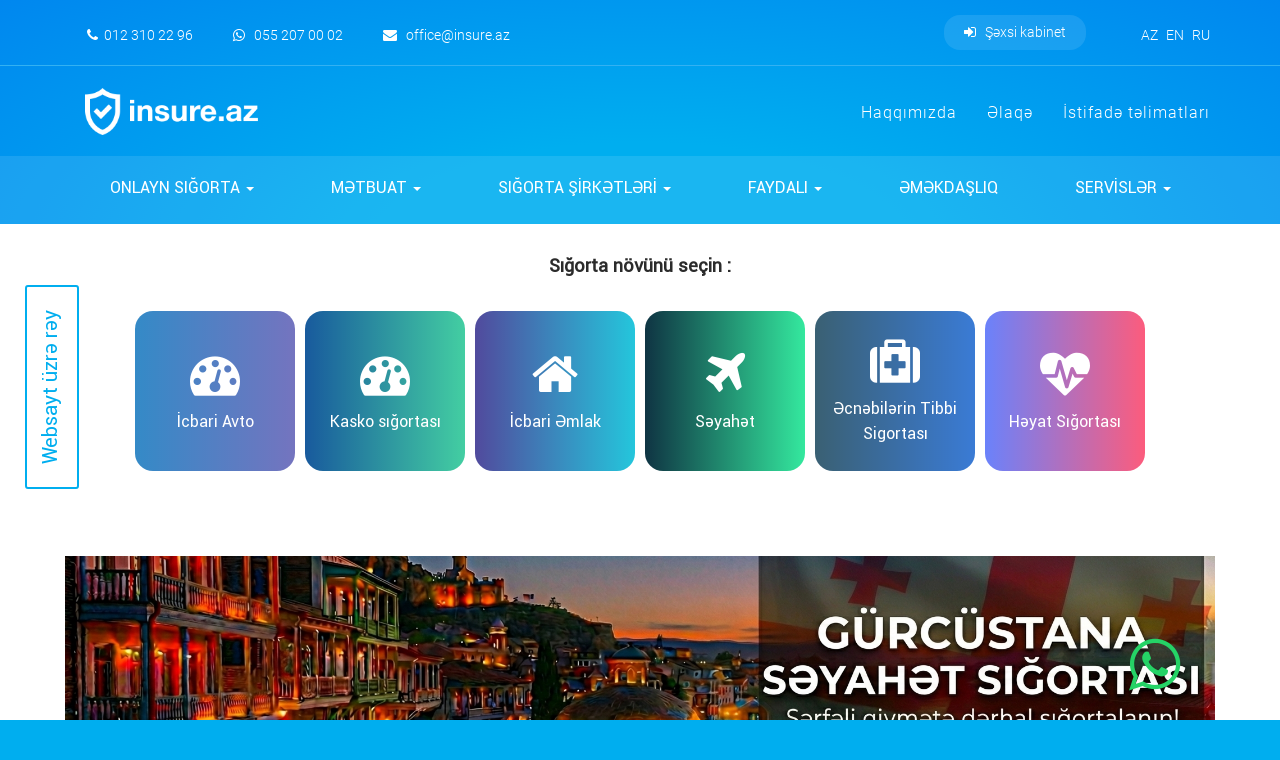

--- FILE ---
content_type: text/html; charset=UTF-8
request_url: https://avtokasko.insure.az/
body_size: 13931
content:
<!DOCTYPE html>
<html lang="az">
<head prefix="og: http://ogp.me/ns# fb: http://ogp.me/ns/fb# article: http://ogp.me/ns/article#">

    <link rel="apple-touch-icon" sizes="180x180" href="/public/apple-touch-icon.png">
    <link rel="icon" type="image/png" sizes="32x32" href="/public/favicon-32x32.png">
    <link rel="icon" type="image/png" sizes="16x16" href="/public/favicon-16x16.png">
    <link rel="manifest" href="/public/site.webmanifest">
    <link rel="shortcut icon" href="/public/favicon.ico">
    <link rel="stylesheet" href="/public/css/select2.css">
    <link rel="stylesheet" href="https://cdnjs.cloudflare.com/ajax/libs/animate.css/3.7.2/animate.min.css">
    <link rel="canonical" href="https://avtokasko.insure.az"/>

    <meta name="msapplication-TileColor" content="#da532c">
    <meta name="msapplication-config" content="/public/browserconfig.xml">
    <meta name="theme-color" content="#ffffff">
    <meta charset="utf-8">
    <meta http-equiv="X-UA-Compatible" content="IE=edge">
    <meta http-equiv="Content-Type" content="text/html; charset=utf-8">
    <meta name="viewport"
          content="width=device-width, initial-scale=1, maximum-scale=1, width=device-width, height=device-height, user-scalable=no">
    <meta name="csrf-token" id="csrf-token" content="U0SDndtf6iCyrUdSqzlPtU9MDVktGl2Z22NO9mex">
    <meta name="author" content="Adil Aliyev & Afgan Khalilov">
    <meta name="copyright" content="Beyli Technologies">
    <meta name="language" content="az">
    <meta name="og:site_name" content="insure.az">
    <meta property="og:type" content="article"/>
    <meta property="og:url" content="https://avtokasko.insure.az"/>
    <meta name="twitter:card" content="Online Sığorta saytı. İcbari sigorta odenisi və sigorta yoxlamaq üçün bizi seçin. İcbari Avto, Əmlak, Kasko, Səyahət sığortalarını cəmi 29 saniyəyə əldə edin!">
    <meta name="google-site-verification" content="L1aCFDtcipm0pNM0DaSwRt1eYuxrcxd1ABtztiIYhOM"/>
    <meta name="yandex-verification" content="8c6613e3d4d87d73"/>

    
    <meta property="og:image" content="https://insure.az/public/images/pages/home.jpg?2"/>
    <meta property="og:description" content="Online Sığorta saytı. İcbari sigorta odenisi və sigorta yoxlamaq üçün bizi seçin. İcbari Avto, Əmlak, Kasko, Səyahət sığortalarını cəmi 29 saniyəyə əldə edin!"/>
    
    <meta name="description" content="Online Sığorta saytı. İcbari Avto, Əmlak, Kasko, Səyahət sığortalarını cəmi 29 saniyəyə əldə edin! İcbari sigorta odenisi və sigorta yoxlamaq üçün bizi seçin.">
    <meta name="keywords" content="İnsure.az,insureaz,insure,online sigorta,onlayn sigorta,onlayn sigorta portali,online sigorta portali,kasko sigortasi,dasinmaz emlak sigortasi,rahat sigorta,icbari emlak sigortasi,icbari avto sigortasi,seyahet sigortasi,tibbi sigorta,online avto sigortalamaq,online masin sigortasi,online masin sigortalamaq,masin sigortasi,evi sigortalamaq,emlak sigortalamaq,icbari sigorta,masini sigortalamaq,avtomobili sigortalamaq">
    
                        <meta name="robots" content="index, follow"/>
            
            
    <script type="application/ld+json">
        {
          "@context": "https://schema.org",
          "@type": "InsuranceAgency",
          "name": "Insure.az",
          "description": "Online Sığorta saytı. İcbari sigorta odenisi və sigorta yoxlamaq üçün bizi seçin. İcbari Avto, Əmlak, Kasko, Səyahət sığortalarını cəmi 29 saniyəyə əldə edin!",
          "url": "https://insure.az/",
          "image": "https://insure.az/public/images/logo-insure-blue.png",
          "areaServed": "Azerbaijan",
          "address" : {
                "@type": "PostalAddress",
                "addressCountry": "Azerbaijan",
                "addressLocality": "Baku",
                "postalCode": "AZ1075",
                "streetAddress": 'Çinar Park Biznes Mərkəzi, Bina 1,B korpusu'
          },
          "contactPoint" : [
            {
             "@type" : "ContactPoint",
             "telephone" : "+994552070002",
             "contactType" : "customer service",
             "email":"office@insure.az"
            }
          ],
          "brand":"Insure.az",
          "aggregateRating": {
            "@type": "AggregateRating",
            "ratingValue": "4",
            "reviewCount": "31527"
          }
        }


</script>    
            <title>Online Sığorta portalı | Avto, Əmlak, Səyahət, Kasko Sığorta</title>
        <meta property="og:title" content="Online Sığorta portalı | Avto, Əmlak, Səyahət, Kasko Sığorta"/>
    
    <!-- HTML5 Shim and Respond.js IE8 support of HTML5 elements and media queries -->
    <!-- WARNING: Respond.js doesn -->
    <!--[if lt IE 9]>
    <script src="https://oss.maxcdn.com/libs/html5shiv/3.7.2/html5shiv.min.js"></script>
    <script src="https://oss.maxcdn.com/libs/respond.js/1.4.2/respond.min.js"></script>
    <![endif]-->

    

    <link href="/public/css/plugins.css?v=1769288972" rel="stylesheet">
    <link href="/public/css/app.css?v=1769288972" rel="stylesheet">

    <!-- Google Tag Manager -->
    <script>(function (w, d, s, l, i) {
            w[l] = w[l] || [];
            w[l].push({
                'gtm.start':
                    new Date().getTime(), event: 'gtm.js'
            });
            var f = d.getElementsByTagName(s)[0],
                j = d.createElement(s), dl = l != 'dataLayer' ? '&l=' + l : '';
            j.async = true;
            j.src =
                'https://www.googletagmanager.com/gtm.js?id=' + i + dl;
            f.parentNode.insertBefore(j, f);
        })(window, document, 'script', 'dataLayer', 'GTM-W9965NB');</script>
    <!-- End Google Tag Manager -->

                                                <link rel="alternate" href="https://avtokasko.insure.az/en"
                  hreflang="en_US"/>
                                            <link rel="alternate" href="https://avtokasko.insure.az/ru"
                  hreflang="ru_RU"/>
            
</head>
<body class="index "
      >
<!-- Google Tag Manager (noscript) -->
<noscript>
    <iframe src="https://www.googletagmanager.com/ns.html?id=GTM-W9965NB"
            height="0" width="0" style="display:none;visibility:hidden"></iframe>
</noscript>
<!-- End Google Tag Manager (noscript) -->


<script>
    /* <![CDATA[ */
    //--------------------------------
    goog_snippet_vars = function() {
        var w = window;
        w.google_conversion_id = 828743583;
        w.google_conversion_label = "mnzeCOSchXkQn7-WiwM";
        w.google_remarketing_only = false;
    }

    // DO NOT CHANGE THE CODE BELOW.
    goog_report_conversion = function(url) {
        console.info('goog_report_conversion');
        goog_snippet_vars();
        window.google_conversion_format = "3";
        var opt = new Object();

        opt.onload_callback = function() {
            if (typeof(url) != 'undefined') {
                window.location = url;
            }
        }
        var conv_handler = window['google_trackConversion'];

        if (typeof(conv_handler) == 'function') {
            conv_handler(opt);
        }
    }
    /* ]]> */
</script>

<script type="text/javascript" src="//www.googleadservices.com/pagead/conversion_async.js"></script>
<!-- на главной он не нужен, грузится и увеливает скорость загрузки страницы -->

<div class="main-wrapper">

                        <div class="head">
                <div class="hidden-sm hidden-xs">
                    <div class="top-bar">
    <div class="container">
        <div class="row">
            <div class="col-sm-6 col-xs-12">
                <ul class="list-inline topbar-contacts">

                    <li><a href="tel:+994123102296"><i class="fa fa-phone"></i>012 310 22 96</a></li>
                    <li><a href="https://wa.me/994551
                    2070002"><i class="fa fa-whatsapp"></i> 055 207 00 02</a></li>
                    <li><a href="/cdn-cgi/l/email-protection#ff909999969c9abf96918c8a8d9ad19e85"><i class="fa fa-envelope"></i> <span class="__cf_email__" data-cfemail="1f707979767c7a5f76716c6a6d7a317e65">[email&#160;protected]</span></a></li>

                </ul>
            </div>
            <div class="col-sm-6 text-right">
                <ul class="lang-bar list-inline">
            <li>
            <a href="https://avtokasko.insure.az/az">
                AZ
            </a>
        </li>
            <li>
            <a href="https://avtokasko.insure.az/en">
                EN
            </a>
        </li>
            <li>
            <a href="https://avtokasko.insure.az/ru">
                RU
            </a>
        </li>
    </ul>                <ul class="actions-bar list-inline">
                    


                    

                                                                        <li class="">
                                <a class="login-btn" href="https://avtokasko.insure.az/login">
                                    <i class="fa fa-sign-in"></i> Şəxsi kabinet                                </a>
                            </li>
                                            
                </ul>
            </div>
            <div class="col-sm-12 searchBlock" style="display: none">
                <form action="https://avtokasko.insure.az/search/news" method="GET">
                    <input type="text" class="input-for-search form-control" id="searchInput" name="search" value=""
                           placeholder="Axtar">
                </form>
            </div>
        </div>
    </div>
</div>


                    <header class="top-header navbar-default navbar navbar-static-top sticky-header yamm">
    <div class="container">
        <div class="row">
            <div class="col-md-12">
                <div class="navbar-header">
                    <button type="button" class="navbar-toggle collapsed" data-toggle="collapse" data-target="#navbar" aria-expanded="false" aria-controls="navbar">
                        <span class="sr-only">Toggle navigation</span>
                        <span class="icon-bar"></span>
                        <span class="icon-bar"></span>
                        <span class="icon-bar"></span>
                    </button>
                    <a class="navbar-brand" href="/"><img src="/public/images/logo-insure.az.png" alt="logo"></a>
                </div>
                <div id="navbar" class="navbar-collapse collapse" style="max-height: 407px;">
                    <ul class="nav navbar-nav navbar-right touch-links">
                      <li class="">
    <a href="https://avtokasko.insure.az/about">Haqqımızda</a>
</li>
<li class="">
    <a href="https://avtokasko.insure.az/contacts">Əlaqə</a>
</li>

<li class="">
    <a href="https://avtokasko.insure.az/istifade-telimatlari">İstifadə təlimatları</a>
</li>











                    </ul>
                </div>
            </div>
        </div>
    </div>
</header>                    
                    <div class="main-menu">
    <div class="container">
        <div class="row">
            <div class="col-md-12">
                <nav class="navbar">
                    <div class="navbar-header">
                        <p class="navbar-text visible-xs-inline-block">Portal menu</p>
                        <button class="navbar-toggle collapsed" type="button" data-toggle="collapse" data-target=".main-menu-navbar">
                            <span class="sr-only">Toggle navigation</span>
                            <span class="icon-bar"></span>
                            <span class="icon-bar"></span>
                            <span class="icon-bar"></span>
                        </button>
                    </div>
                    <div class="collapse navbar-collapse main-menu-navbar">
                        <ul class="nav nav-justified">
                            <li class="dropdown">
    <a class="dropdown-toggle">Onlayn sığorta <span class="caret"></span></a>
    <ul class="dropdown-menu">
        
        
        
        
        <li>
                            <a href="https://avtokasko.insure.az/icbari">
                    <img src="/public/images/car.png" alt="car image" class="header-menu-icon"/>
                    İcbari Avto                </a>
                    </li>
        <li>
                            <a href="https://avtokasko.insure.az/emlak">
                    <img src="/public/images/house.png" alt="house image" class="header-menu-icon"/>
                    İcbari Əmlak                </a>
                    </li>
        <li>
                            <a href="https://avtokasko.insure.az/travel">
                    <img src="/public/images/airplane.png" alt="airplane image" class="header-menu-icon"/>
                    Səyahət                </a>
                    </li>
        <li>
            <a href="https://avtokasko.insure.az/kasko">
                <img src="/public/images/car.png" alt="car image" class="header-menu-icon"/>
                Kasko Sığorta            </a>
        </li>
        <li>
                            <a href="https://avtokasko.insure.az/tourist">
                    <img src="/public/images/tourist.png" alt="tourist image" class="header-menu-icon"/>
                    Əcnəbilər üçün Tibbi sığorta                </a>
                    </li>
        <li>
                            <a href="https://avtokasko.insure.az/heyat-sigortasi">
                    <img src="/public/images/avatar-old.png" alt="life-insurance image" class="header-menu-icon"/>
                    Həyat Sığortası                </a>
                    </li>
        <li>
            <a href="https://avtokasko.insure.az/?simpleinsurance=true">
                <img src="/public/images/speedometr.png" alt="speedometr image" class="header-menu-icon"/>
                Rahat Sığorta            </a>
        </li>
    </ul>
</li>

<li class="dropdown">
    <a class="dropdown-toggle">Mətbuat <span class="caret"></span></a>
    <ul class="dropdown-menu">
        <li>
            <a href="https://avtokasko.insure.az/sigorta-xeberleri">
                <img src="/public/images/icons/news.png" alt="news" class="header-menu-icon"/>
                Sığorta Xəbərləri            </a>
        </li>
        
        
        
        
        
        
        <li>
            <a href="https://avtokasko.insure.az/communication/offers">
                <img src="/public/images/icons/offers.png" alt="offers" class="header-menu-icon"/>
                Websayt üzrə rəylər            </a>
        </li>

        
        
        
        
        
        
    </ul>
</li>
<li class="dropdown">
    <a class="dropdown-toggle">Sığorta şirkətləri <span class="caret"></span></a>
    <ul class="dropdown-menu">

        <li>
            <a href="https://avtokasko.insure.az/companies/list">
                <img src="/public/images/icons/company-companies.png" alt="companies" class="header-menu-icon"/>
                Sığorta şirkətləri            </a>
        </li>
        
        
        
        
        
        

        <li>
            <a href="/companies/rules/">
                <img src="/public/images/icons/company-rules.png" alt="company-rules" class="header-menu-icon"/>
                </i>Qaydalar            </a>
        </li>

        
        
        
        
        
        
        
        <li>
            <a href="/communication/feedback/">
                <img src="/public/images/icons/company-feedbacks.png" alt="company-feedbacks" class="header-menu-icon"/>
                Şirkətlər üzrə rəylər            </a>
        </li>
        <li>
            <a href="/companies/ranking/">
                <img src="/public/images/icons/company-rating.png" alt="company-rating" class="header-menu-icon"/>
                Şirkətlərin reytinqi            </a>
        </li>
        
        
    </ul>
</li>
<li class="dropdown">
    <a class="dropdown-toggle">Faydalı  <span class="caret"></span></a>
    <ul class="dropdown-menu">
        
        
        
        
        
        
        
        
        <li>
            <a rel="nofollow" target="_blank" href="http://isb.az/sigorta-hadisesi-basvererse/">
                <img src="/public/images/icons/exclamation.png" alt="claim" class="header-menu-icon"/>
                Sığorta hadisəsi zamanı            </a>
        </li>
        <li>
            <a target="_blank" href="/public/storage/files/insurance_guidebook.pdf">
                <img src="/public/images/icons/streetagent.png" alt="guidebook" class="header-menu-icon"/>
                Sığorta bələdçisi            </a>
        </li>
        <li>
            <a href="/info/termins/">
                <img src="/public/images/icons/termins.png" alt="termins" class="header-menu-icon"/>
                Sığorta terminləri            </a>
        </li>
        <li>
            <a target="_blank" href="/public/storage/files/explanatory_dictionary_of_insurance_terms.pdf">
                <img src="/public/images/icons/terminsbook.png" alt="explanatory dictionary" class="header-menu-icon"/>
                İzahlı sığorta terminləri            </a>
        </li>
        <li>
            <a href="https://avtokasko.insure.az/info/insurance">
                <img src="/public/images/icons/clone.png" alt="insurance types" class="header-menu-icon"/>
                Sığorta növləri            </a>
        </li>
        <li>
            <a href="/info/legislation/">
                <img src="/public/images/icons/laws.png" alt="legislation" class="header-menu-icon"/>
                Qanunvericilik            </a>
        </li>

        
        
        
        
        
        


        <li>
            
            <a href="/info/faq">
                <img src="/public/images/icons/faq.png" alt="faq" class="header-menu-icon"/>
                Çox verilən suallar            </a>
        </li>

        <li>
            <a href="/privacypolicy">
                Məxfilik Siyasəti            </a>
        </li>

    </ul>
</li>
<li class="dropdown">
    <a href="https://avtokasko.insure.az/partners" >Əməkdaşlıq</a>
    <ul class="dropdown-menu"></ul>
</li>
<li class="dropdown">
    <a class="dropdown-toggle">Servislər  <span class="caret"></span></a>
    <ul class="dropdown-menu">
        <li>
            <a rel="nofollow" target="__blank" href="http://customs.gov.az/az/ferdler-ucun/avtomobillerin-getirilmesi/">
                <img src="/public/images/icons/insure-calc.png" alt="insure_calc" class="header-menu-icon"/>
                Gömrük kalkulyatoru            </a>
        </li>


        <li>
            <a rel="nofollow" target="__blank" href="http://isb.az/sigorta-kalkulyatoru">
                <img src="/public/images/icons/calculator.png" alt="calculator" class="header-menu-icon"/>
                Icbari kalkulyator            </a>
        </li>

        <li>
            <a href="https://avtokasko.insure.az/services/validatepolicy">
                <img src="/public/images/icons/validity.png" alt="policy_check" class="header-menu-icon"/>
                Şəhadətnamə yoxlama            </a>
        </li>


        <li class="">
            <a href="https://avtokasko.insure.az/apus">
                <img src="/public/images/icons/credit-card.png" alt="insurancepayment" class="header-menu-icon"/>
                Sığorta ödənişi            </a>
        </li>

        <li class="">
            <a href="https://avtokasko.insure.az/cerimeniode">
                <img src="/public/images/icons/credit-card.png" alt="paypenal" class="header-menu-icon"/>
                Cərimə ödənişi            </a>
        </li>








    </ul>
</li>                        </ul>
                    </div>
                </nav>
            </div>
        </div>
    </div>
</div>                    
                </div>
                <div class="hidden-md hidden-lg">
                    <div class="container">
    <div class="mobile-header">
        <div class="row">
            <div class="col-xs-4">
                <ul class="lang-bar list-inline">
            <li>
            <a href="https://avtokasko.insure.az/az">
                AZ
            </a>
        </li>
            <li>
            <a href="https://avtokasko.insure.az/en">
                EN
            </a>
        </li>
            <li>
            <a href="https://avtokasko.insure.az/ru">
                RU
            </a>
        </li>
    </ul>            </div>
            <div class="col-xs-4">
                <a class="navbar-brand" href="/"><img src="/public/images/logo-insure.az.png" alt="logo"></a>
            </div>
        </div>
    </div>
</div>

<div class="mobile-menu-wrapper animated hidden-md  hidden-lg">
    <div class="container">
        <div class="mobile-menu-close"></div>

        <div class="mobil-mega-menu">


            
            


            <div class="site-menu">
                <ul class="nav navbar ">
                    <li class="">
    <a href="https://avtokasko.insure.az/about">Haqqımızda</a>
</li>
<li class="">
    <a href="https://avtokasko.insure.az/contacts">Əlaqə</a>
</li>

<li class="">
    <a href="https://avtokasko.insure.az/istifade-telimatlari">İstifadə təlimatları</a>
</li>











                </ul>
            </div>

            <div class="menu-separator"></div>

            <div class="portal-menu" >
                <ul class="nav">
                    <li class="dropdown">
    <a class="dropdown-toggle">Onlayn sığorta <span class="caret"></span></a>
    <ul class="dropdown-menu">
        
        
        
        
        <li>
                            <a href="https://avtokasko.insure.az/icbari">
                    <img src="/public/images/car.png" alt="car image" class="header-menu-icon"/>
                    İcbari Avto                </a>
                    </li>
        <li>
                            <a href="https://avtokasko.insure.az/emlak">
                    <img src="/public/images/house.png" alt="house image" class="header-menu-icon"/>
                    İcbari Əmlak                </a>
                    </li>
        <li>
                            <a href="https://avtokasko.insure.az/travel">
                    <img src="/public/images/airplane.png" alt="airplane image" class="header-menu-icon"/>
                    Səyahət                </a>
                    </li>
        <li>
            <a href="https://avtokasko.insure.az/kasko">
                <img src="/public/images/car.png" alt="car image" class="header-menu-icon"/>
                Kasko Sığorta            </a>
        </li>
        <li>
                            <a href="https://avtokasko.insure.az/tourist">
                    <img src="/public/images/tourist.png" alt="tourist image" class="header-menu-icon"/>
                    Əcnəbilər üçün Tibbi sığorta                </a>
                    </li>
        <li>
                            <a href="https://avtokasko.insure.az/heyat-sigortasi">
                    <img src="/public/images/avatar-old.png" alt="life-insurance image" class="header-menu-icon"/>
                    Həyat Sığortası                </a>
                    </li>
        <li>
            <a href="https://avtokasko.insure.az/?simpleinsurance=true">
                <img src="/public/images/speedometr.png" alt="speedometr image" class="header-menu-icon"/>
                Rahat Sığorta            </a>
        </li>
    </ul>
</li>

<li class="dropdown">
    <a class="dropdown-toggle">Mətbuat <span class="caret"></span></a>
    <ul class="dropdown-menu">
        <li>
            <a href="https://avtokasko.insure.az/sigorta-xeberleri">
                <img src="/public/images/icons/news.png" alt="news" class="header-menu-icon"/>
                Sığorta Xəbərləri            </a>
        </li>
        
        
        
        
        
        
        <li>
            <a href="https://avtokasko.insure.az/communication/offers">
                <img src="/public/images/icons/offers.png" alt="offers" class="header-menu-icon"/>
                Websayt üzrə rəylər            </a>
        </li>

        
        
        
        
        
        
    </ul>
</li>
<li class="dropdown">
    <a class="dropdown-toggle">Sığorta şirkətləri <span class="caret"></span></a>
    <ul class="dropdown-menu">

        <li>
            <a href="https://avtokasko.insure.az/companies/list">
                <img src="/public/images/icons/company-companies.png" alt="companies" class="header-menu-icon"/>
                Sığorta şirkətləri            </a>
        </li>
        
        
        
        
        
        

        <li>
            <a href="/companies/rules/">
                <img src="/public/images/icons/company-rules.png" alt="company-rules" class="header-menu-icon"/>
                </i>Qaydalar            </a>
        </li>

        
        
        
        
        
        
        
        <li>
            <a href="/communication/feedback/">
                <img src="/public/images/icons/company-feedbacks.png" alt="company-feedbacks" class="header-menu-icon"/>
                Şirkətlər üzrə rəylər            </a>
        </li>
        <li>
            <a href="/companies/ranking/">
                <img src="/public/images/icons/company-rating.png" alt="company-rating" class="header-menu-icon"/>
                Şirkətlərin reytinqi            </a>
        </li>
        
        
    </ul>
</li>
<li class="dropdown">
    <a class="dropdown-toggle">Faydalı  <span class="caret"></span></a>
    <ul class="dropdown-menu">
        
        
        
        
        
        
        
        
        <li>
            <a rel="nofollow" target="_blank" href="http://isb.az/sigorta-hadisesi-basvererse/">
                <img src="/public/images/icons/exclamation.png" alt="claim" class="header-menu-icon"/>
                Sığorta hadisəsi zamanı            </a>
        </li>
        <li>
            <a target="_blank" href="/public/storage/files/insurance_guidebook.pdf">
                <img src="/public/images/icons/streetagent.png" alt="guidebook" class="header-menu-icon"/>
                Sığorta bələdçisi            </a>
        </li>
        <li>
            <a href="/info/termins/">
                <img src="/public/images/icons/termins.png" alt="termins" class="header-menu-icon"/>
                Sığorta terminləri            </a>
        </li>
        <li>
            <a target="_blank" href="/public/storage/files/explanatory_dictionary_of_insurance_terms.pdf">
                <img src="/public/images/icons/terminsbook.png" alt="explanatory dictionary" class="header-menu-icon"/>
                İzahlı sığorta terminləri            </a>
        </li>
        <li>
            <a href="https://avtokasko.insure.az/info/insurance">
                <img src="/public/images/icons/clone.png" alt="insurance types" class="header-menu-icon"/>
                Sığorta növləri            </a>
        </li>
        <li>
            <a href="/info/legislation/">
                <img src="/public/images/icons/laws.png" alt="legislation" class="header-menu-icon"/>
                Qanunvericilik            </a>
        </li>

        
        
        
        
        
        


        <li>
            
            <a href="/info/faq">
                <img src="/public/images/icons/faq.png" alt="faq" class="header-menu-icon"/>
                Çox verilən suallar            </a>
        </li>

        <li>
            <a href="/privacypolicy">
                Məxfilik Siyasəti            </a>
        </li>

    </ul>
</li>
<li class="dropdown">
    <a href="https://avtokasko.insure.az/partners" >Əməkdaşlıq</a>
    <ul class="dropdown-menu"></ul>
</li>
<li class="dropdown">
    <a class="dropdown-toggle">Servislər  <span class="caret"></span></a>
    <ul class="dropdown-menu">
        <li>
            <a rel="nofollow" target="__blank" href="http://customs.gov.az/az/ferdler-ucun/avtomobillerin-getirilmesi/">
                <img src="/public/images/icons/insure-calc.png" alt="insure_calc" class="header-menu-icon"/>
                Gömrük kalkulyatoru            </a>
        </li>


        <li>
            <a rel="nofollow" target="__blank" href="http://isb.az/sigorta-kalkulyatoru">
                <img src="/public/images/icons/calculator.png" alt="calculator" class="header-menu-icon"/>
                Icbari kalkulyator            </a>
        </li>

        <li>
            <a href="https://avtokasko.insure.az/services/validatepolicy">
                <img src="/public/images/icons/validity.png" alt="policy_check" class="header-menu-icon"/>
                Şəhadətnamə yoxlama            </a>
        </li>


        <li class="">
            <a href="https://avtokasko.insure.az/apus">
                <img src="/public/images/icons/credit-card.png" alt="insurancepayment" class="header-menu-icon"/>
                Sığorta ödənişi            </a>
        </li>

        <li class="">
            <a href="https://avtokasko.insure.az/cerimeniode">
                <img src="/public/images/icons/credit-card.png" alt="paypenal" class="header-menu-icon"/>
                Cərimə ödənişi            </a>
        </li>








    </ul>
</li>                </ul>
            </div>

            <div class="menu-separator"></div>
            <ul class="list-inline topbar-contacts">
                
                <li><a href="tel:+994123102296"><i class="fa fa-phone"></i>012 310 22 96</a></li>
                <li><a href="tel:+994552070002"><i class="fa fa-whatsapp"></i> 055 207 00 02</a></li>
                <li><a href="/cdn-cgi/l/email-protection#89e6efefe0eaecc9e0e7fafcfbeca7e8f3"><i class="fa fa-envelope"></i><span class="__cf_email__" data-cfemail="d7b8b1b1beb4b297beb9a4a2a5b2f9b6ad">[email&#160;protected]</span></a></li>
            </ul>
        </div>
    </div>
</div>


<div class="mobile-menu-button hidden-md  hidden-lg">
    <button class="mobile-menu-show pull-right hamburger hamburger--slider js-hamburger" type="button">
        <span class="hamburger-box">
            <span class="hamburger-inner"></span>
        </span>
    </button>
</div>
                </div>
                
                                            <script data-cfasync="false" src="/cdn-cgi/scripts/5c5dd728/cloudflare-static/email-decode.min.js"></script><script>
    var serviceUsed = 3159536;
    const PAGE_ID = 'insure-landing'


    </script>


<!-- START: Simple Insurance Modal -->
<div id="simpleInsurance" class="modal fade modal-simple-insurance" role="dialog">
    <div class="modal-dialog">

        <!-- Modal content-->
        <div class="modal-content">
            <div class="modal-header">

                <button type="button" class="close" data-dismiss="modal">&times;</button>
                <h4 class="modal-title">Rahat Sığorta</h4>
            </div>
            <div class="modal-body">

                <div class="simple-insurance-form-parent">

                    <div class="form-group">

                        <div class="alert alert-info alert-simple-info">
                            Ehtiyacınız olan sığorta növünü seçin və əlaqə nömrənizi qeyd edin. <br> Biz sizin yerinizə hər şeyi edək!                        </div>


                    </div>

                    <div class="form-group">
                        <label for="name">Ad / Soyad</label>
                        <input type="name" class="form-control input-lg" id="name" autofocus>
                    </div>
                    

                    <div class="form-group">
                        <label for="phone">Telefon</label>
                        <input type="text" class="form-control input-lg phone-mask" id="phone">
                    </div>


                    <div class="form-group">
                        <label for="sel1">
                            Sığorta növünü seçin                        </label>


                        <select class="form-control input-lg" id="insurance_type" name="insurance_type">
                            <option value="1">İcbari Avto</option>
                            <option value="2">İcbari Əmlak</option>
                            <option value="3">Səyahət Sığortası</option>
                            <option value="4">Tibbi əcnəbilər üçün sığorta</option>
                            <option value="5">Kasko sığortası</option>
                            <option value="6">Yaşıl Kart Sığortası</option>
                            <option value="7">Sərhəd Sığortası</option>
                            <option value="8">Yük sığortası</option>
                            <option value="9">Könüllü əmlak sığortası</option>
                            <option value="10">Mülki məsuliyyət sığortası</option>
                        </select>


                    </div>


                    <div class="form-group text-center">
                        <button type="button" class="btn btn-get-simple-insurance">Sığorta Al</button>
                    </div>
                </div>


            </div>
        </div>
    </div>
</div>
<!-- END: Simple Insurance Modal -->

<div class="insure-landing">

    <div class="bgtrans"></div>
    <div class="container">
        <div class="row">
            <!-- Gizlenilir -->
                        

            <div class="col-md-12 mrnone">
                <a href="" name="insurance"></a>

                
                <h2 class="text-center choose-insurance-title" style="color: #2b2b2b;">Sığorta növünü seçin                    :</h2>

                

                <div class="services-box">
                    

                    
                    <div class="services-list">

                        <a class="service-item icbari-service-item"
                           href="https://avtokasko.insure.az/icbari">
                            <i class="fa fa-tachometer"></i>
                            <div></div>İcbari Avto                            <small></small>
                        </a>

                        <a class="service-item kasko-service-item"
                           href="https://avtokasko.insure.az/kasko">
                            <i class="fa fa-tachometer"></i>
                            <div>Kasko sığortası</div>
                            <small></small>
                        </a>

                        <a class="service-item property-service-item"
                           href="https://avtokasko.insure.az/emlak">
                            <i class="fa fa-home"></i>
                            <div>İcbari Əmlak</div>
                            <small></small>
                        </a>

                        <a class="service-item travel-service-item"
                           href="https://avtokasko.insure.az/travel">
                            <i class="fa fa-plane"></i>
                            <div>Səyahət</div>
                            <small></small>
                        </a>

                        <a class="service-item tourist-service-item"
                           href="/tourist">
                            <i class="fa fa-medkit"></i>
                            <div>Əcnəbilərin Tibbi Sigortası</div>
                        </a>

                        <a class="service-item simple-service-item"
                           href="https://avtokasko.insure.az/heyat-sigortasi">
                            <i class="fa fa-heartbeat"></i>
                            <div>Həyat Sığortası</div>
                            <small></small>
                        </a>

                    </div>
                    
                    
                    
                    
                    
                    
                    
                    

                </div>
            </div>
        </div>
    </div>
</div>
            </div> 
<div class="content">
    
    <div class="offers-menu cpointer hidden-xs">
    <div class="offers-inner-menu" data-toggle="modal" data-target="#offers-modal">

        <div class="vertical-text">
            Websayt üzrə rəy        </div>
    </div>
</div>


<!-- Modal -->
<div class="modal fade offers-modal" id="offers-modal" role="dialog">
  <div class="modal-dialog">

    <!-- Modal content-->
    <div class="modal-content">
      <div class="modal-header">
        <button type="button" class="close" data-dismiss="modal">&times;</button>
        <h4 class="modal-title">Websayt üzrə rəy</h4>
      </div>
      <div class="modal-body">
        <div class="smiley-parent" data-place="index">
            <a href="/communication/offers?vote=1">
                <div class="smile-item smile-excellent" data-id="1">
                    <img width="60px" src="https://avtokasko.insure.az/images/icons/smile-perfect.png" >
                    <div class="offer-reaction-text"></div><span class="offer-reaction-text">Əla</span>
                </div>
            </a>
            <a href="/communication/offers?vote=2">
                <div class="smile-item smile-good" data-id="2">
                    <img width="60px" src="https://avtokasko.insure.az/images/icons/smile-good.png" >
                    <div class="offer-reaction-text"></div><span class="offer-reaction-text">Yaxsı</span>
                </div>
            </a>
            <a href="/communication/offers?vote=3">
                <div class="smile-item smile-medium" data-id="3">
                    <img width="60px" src="https://avtokasko.insure.az/images/icons/smile-normal.png" >
                    <div class="offer-reaction-text"></div><span class="offer-reaction-text">Orta</span>
                </div>
            </a>
            <a href="/communication/offers?vote=4">
                <div class="smile-item smile-bad" data-id="4">
                    <img width="60px" src="https://avtokasko.insure.az/images/icons/smile-bad.png" >
                    <div class="offer-reaction-text"></div><span class="offer-reaction-text">Zəif</span>
                </div>
            </a>
            <div style="margin-left: 10px;">
                <p style="margin-right: 18px; margin-bottom: 0;"><i>Xidmətimizdən razı qaldınızsa bizdən danışın!</i></p>
                <p><i>Xidmətimizdən narazı qaldınızsa bizimlə danışın!</i></p>
            </div>
        </div>


      </div>
      <div class="modal-footer">
        <button type="button" class="hidden btn btn-default btn-goto-offer" data-dismiss="modal" data-id="">Göndər</button>
      </div>
    </div>

  </div>
</div>

    <script>
    dataLayer.push({
        'ecommerce': {
        'impressions': [{
            // Name or ID is required.
            'name': 'Compulsory Auto',
            'category': 'Insurance Page'
            }]
        }
    });

    dataLayer.push({
        'ecommerce': {
        'impressions': [{
            // Name or ID is required.
            'name': 'Compulsory Property',
            'category': 'Insurance Page'
            }]
        }
    });

    dataLayer.push({
        'ecommerce': {
        'impressions': [{
            // Name or ID is required.
            'name': 'Travel Insurance',
            'category': 'Insurance Page'
            }]
        }
    });

    dataLayer.push({
        'ecommerce': {
        'impressions': [{
            // Name or ID is required.
            'name': 'Tourist Insurance',
            'category': 'Insurance Page'
            }]
        }
    });
</script>
    <div class="container">
        
                            <div class="banners">
    <div class="wrapper">
        <div class="row">




















































        </div>
    </div>
</div>
                <div class="banners" style="display: block!important;">
            <div class="wrapper">
                <div class="row">
                    <div class="col col-12">
                        <a href="https://gurcustan.insure.az/" target="_blank" class="our-banner" style="display: block!important;">
                            <img src="/public/images/banners/travel-to-georgia-banner-home.png" alt="banner four">
                        </a>
                    </div>
                </div>
            </div>
        </div>

    </div>

    <div class="about-us">
        <div class="insure-size">
    <div class="container">
        <div class="row">

            <div class="col-sm-6">
                <h2 class="who-are-we-heading">
Biz <span style="color: #00AEEF;">kimik?</span></h2>
                <p class="insure-size-text">
                    Sayt Profam şirkəti tərəfindən 05.05.2016-cı il tarixində yaradılmış, Azərbaycanın ilk mərkəzləşdirilmiş onlayn sığorta portalıdır. Portalın əsas üstünlüyü Azərbaycanın qabaqcıl sığorta şirkətlərinin bir çox sığorta növləri üzrə qiymətlərini müqayisəli şəkildə müştərilərə təqdim etmək, habelə, sığorta şirkətərinin maliyyə göstəricilərini, statistik məlumatlarını, müxtəlif digər reytinqlərini müqayisə etmək imkanını yaratmaqdır.                </p>
                <div class="who-are-we-buttons">

                        <a href="https://avtokasko.insure.az/about" class="who-are-we-more-info">Daha ətraflı məlumat</a>






                </div>
            </div>
            <div class="col-sm-6">
                <img src="public/images/about/bizkimik" alt="image of people" class="people-image">
            </div>

        </div>
        <br>
        <br>





















    </div>

</div>
    </div>
    <div class="about-us">
        <div class="about-principes  index ">
    <div class="container">
        <div class="row">
            <div class="col-md-12" style="margin-bottom: 20px">
                <h2 class="about-principes-title"><span style="color: #00B0F0;">Bizim</span> <span style="color: #00222E;">üstünlüklərimiz</span></h2>

            </div>
        </div>

        <div class="about-principes-types">
            <div class="row">
                <div class="col-sm-12 col-md-4">
                    <div class="about-principes-type">

                            <img src="/public/images/about/daha_tez.png" alt="quick" class="our-advantages-images">

                        <div class="container-for-advantage-and-text">
                            <div class="about-principes-type-title">Daha tez</div>
                            <div class="about-principes-type-desc">Sığorta almaq uzun zaman alır? <br> Bizdə cəmi 29 saniyəyə sığortanı əldə <br> etmək mümkündür!</div>
                        </div>
                    </div>
                </div>
                <div class="col-sm-12 col-md-4">
                    <div class="about-principes-type">

                            <img src="/public/images/about/daha_rahat.png" alt="conveinet" class="our-advantages-images">

                        <div class="container-for-advantage-and-text">
                            <div class="about-principes-type-title">Daha rahat</div>
                            <div class="about-principes-type-desc">Bir neçə şirkətə müraciət etmək yorur? <br> Bizdə eyni anda 13 sığorta şirkətindən <br> təkliflər almaq mümkündür!</div>
                        </div>
                    </div>
                </div>
                <div class="col-sm-12 col-md-4">
                    <div class="about-principes-type">

                            <img src="/public/images/about/guvenli.png" alt="secured" class="our-advantages-images">

                        <div class="container-for-advantage-and-text">
                            <div class="about-principes-type-title">Daha Güvənli</div>
                            <div class="about-principes-type-desc">Əldən sığorta alarkən məlumatlarınız <br> təhrif olunur? Bizdə məlumatlar onlayn <br> bazadan götürüldüyü üçün, tam güvənlidir!</div>
                        </div>
                    </div>
                </div>
            </div>
        </div>








    </div>
</div>
    </div>

    <div class="container">
    <div id="header">
        <h2 id="headerText">Tərəfdaşlarımız</h2>
    </div>
    <div class="logo-container">
        <div class="logos-box">

            <div class="logo-category">
                <p class="logo-category-text">Strateji tərəfdaşlarımız</p>
            </div>

            <div class="row row-partner-box">
                <div class="col-xs-6 col-sm-3 col-md-2"><img src="/public/images/partners/asanpay.png" alt="asanpay" id="asanpay" class="logo"></div>
                <div class="col-xs-6 col-sm-3 col-md-2"><img src="/public/images/partners/asanlogin.png" alt="asanlogin" id="asanlogin" class="logo"></div>
                <div class="col-xs-6 col-sm-3 col-md-2"><img src="/public/images/partners/mygov2.png" alt="mygov" id="mygov" class="logo"></div>
                <div class="col-xs-6 col-sm-3 col-md-2"><img src="/public/images/partners/innovation-agency.png?v=2" alt="innovation-agency" id="innovation-agency" class="logo"></div>
                <div class="col-xs-6 col-sm-3 col-md-2"><img src="/public/images/partners/kapital-bank.png" alt="kapital-bank" id="kapital-bank" class="logo"></div>
                <div class="col-xs-6 col-sm-3 col-md-2"><img src="/public/images/partners/rabitabank.png" alt="rabitabank" id="rabitabank" class="logo"></div>
                <div class="col-xs-6 col-sm-3 col-md-2"><img src="/public/images/partners/startup-campus.png" alt="startup" id="startup" class="logo"></div>
                <div class="col-xs-6 col-sm-3 col-md-2"><img src="/public/images/partners/pasha-bank.png" alt="pasha-bank" id="pasha-bank" class="logo"></div>
                <div class="col-xs-6 col-sm-3 col-md-2"><img src="/public/images/partners/miles.png" alt="miles" id="miles" class="logo"></div>
                <div class="col-xs-6 col-sm-3 col-md-2"><img src="/public/images/partners/ulduzum.png" alt="ulduzum" id="ulduzum" class="logo"></div>
                <div class="col-xs-6 col-sm-3 col-md-2"><img src="/public/images/partners/akart.png" alt="akart" id="akart" class="logo"></div>
                <div class="col-xs-6 col-sm-3 col-md-2"><img src="/public/images/partners/epul.png" alt="epul" id="epul" class="logo"></div>
            </div>

        </div>

        <div class="logos-box">

            <div class="logo-category">
                <p class="logo-category-text">Sığorta şirkətləri</p>
            </div>




            <div class="row row-partner-box">
                <div class="col-xs-6 col-sm-3 col-md-2"><img src="/public/images/partners/pasha-insurance.svg" alt="pasha-insurance" id="pasha-insurance" class="logo"></div>
                <div class="col-xs-6 col-sm-3 col-md-2"><img src="/public/images/partners/xalq-sigorta.png" alt="xalq-sigorta" id="xalq-sigorta" class="logo"></div>
                <div class="col-xs-6 col-sm-3 col-md-2"><img src="/public/images/partners/mega-sigorta.png" alt="mega-sigorta" id="mega-sigorta" class="logo"></div>
                <div class="col-xs-6 col-sm-3 col-md-2"><img src="/public/images/partners/qala-sigorta.png" alt="qala-sigorta" id="qala-sigorta" class="logo"></div>
                <div class="col-xs-6 col-sm-3 col-md-2"><img src="/public/images/partners/ateshgah-sigorta-new.png" alt="ateshgah-sigorta" id="ateshgah-sigorta" class="logo"></div>
                <div class="col-xs-6 col-sm-3 col-md-2"><img src="/public/images/partners/ateshgah-sigorta-hayat.png" alt="ateshgah-sigorta-hayat" id="ateshgah-sigorta-hayat" class="logo"></div>

                <div class="col-xs-6 col-sm-3 col-md-2"><img src="/public/images/partners/ata-sigorta.png" alt="ata-sigorta" id="ata-sigorta" class="logo"></div>

                <div class="col-xs-6 col-sm-3 col-md-2"><img src="/public/images/partners/agroup.png" alt="agroup" id="agroup" class="logo"></div>
                <div class="col-xs-6 col-sm-3 col-md-2"><img src="/public/images/partners/pasha-life.svg" alt="pasha-life" id="pasha-life" class="logo"></div>
                <div class="col-xs-6 col-sm-3 col-md-2"><img src="/public/images/partners/xalq-life.png" alt="xalq-life" id="xalq-life" class="logo"></div>
                <div class="col-xs-6 col-sm-3 col-md-2"><img src="/public/images/partners/mega-heyat.png" alt="mega-heyat" id="mega-heyat" class="logo"></div>
                <div class="col-xs-6 col-sm-3 col-md-2"><img src="/public/images/partners/qala-life.png" alt="qala-life" id="qala-life" class="logo"></div>
                <div class="col-xs-6 col-sm-3 col-md-2"><img src="/public/images/partners/azsigorta.png" alt="azsigorta" id="azsigorta" class="logo"></div>
                <div class="col-xs-6 col-sm-3 col-md-2"><img src="/public/images/partners/senaye.png" alt="senaye" id="senaye" class="logo"></div>
                <div class="col-xs-6 col-sm-3 col-md-2"><img src="/public/images/partners/silkway.png" alt="silkway" id="silkway" class="logo"></div>
                <div class="col-xs-6 col-sm-3 col-md-2"><img src="/public/images/partners/baki-sigorta.png" alt="baki-sigorta" id="baki-sigorta" class="logo"></div>
            </div>
        </div>

        <div class="logos-box">

            <div class="logo-category">
                <p class="logo-category-text">Aqreqatorlar</p>
            </div>

            <div class="row row-partner-box">
                <div class="col-xs-6 col-sm-3 col-md-2"><img src="/public/images/partners/epay.png" alt="epay" id="epay" class="logo"></div>
                <div class="col-xs-6 col-sm-3 col-md-2"><img src="/public/images/partners/smartpay.png" alt="smartpay" id="smartpay" class="logo"></div>
                <div class="col-xs-6 col-sm-3 col-md-2"><img src="/public/images/partners/portmanat.png" alt="portmanat" id="portmanat" class="logo"></div>
                <div class="col-xs-6 col-sm-3 col-md-2"><img src="/public/images/partners/yigim.png" alt="yigim" id="yigim" class="logo"></div>
                <div class="col-xs-6 col-sm-3 col-md-2"><img src="/public/images/partners/cib.png" alt="cib" id="cib" class="logo"></div>
                <div class="col-xs-6 col-sm-3 col-md-2"><img src="/public/images/partners/kassam.png" alt="kassam" id="kassam" class="logo"></div>
            </div>
        </div>
    </div>

</div>













































































    
    <div class="container">
    <div class="story-block">
        <div class="story-header-content">
            <h4 class="story-header" id="ourStory">İnkişaf Yolumuz</h4>
        </div>

        <div class="row">
            <div class="wrapper">
                <div class="col-md-6 col-sm-6 col-xs-12">
                    <div class="history" id="left-history">
                        <div class="story-data" style="height: 150px;">
                            <div class="outer-circle"></div>
                            <div class="inner-circle"></div>
                            <div class="month-event">
                                <h4 class="month">2024</h4>
                                <p class="event">Portaldan 100 mindən artıq sığorta müqaviləsi satıldı və 8 mln-dan artıq sığorta haqqı toplandı!</p>
                            </div>
                        </div>
                        <div class="story-data" style="height: 150px;">
                            <div class="outer-circle"></div>
                            <div class="inner-circle"></div>
                            <div class="month-event">
                                <h4 class="month">2022</h4>
                                <p class="event">Şirkət 3-cü investisiyasını aldı. Portaldan 75 mindən artıq sığorta müqaviləsi satıldı və 4,7 mln-dan artıq sığorta haqqı toplandı!</p>
                            </div>
                        </div>
                        <div class="story-data" style="height: 150px;">
                            <div class="outer-circle"></div>
                            <div class="inner-circle"></div>
                            <div class="month-event">
                                <h4 class="month">2021</h4>
                                <p class="event">06.08.2021 tarixində şirkət startup şəhadətnaməsi aldı. Portaldan 58 mindən artıq sığorta müqaviləsi satıldı və 3,2 mln-dan artıq sığorta haqqı toplandı!</p>
                            </div>
                        </div>
                        <div class="story-data" style="height: 150px;">
                            <div class="outer-circle"></div>
                            <div class="inner-circle"></div>
                            <div class="month-event">
                                <h4 class="month">2020</h4>
                                <p class="event">Şirkət pandemiya dövründə fəaliyyətini davam etdirdi. Portaldan 45 mindən artıq sığorta müqaviləsi satıldı və 2,5 mln-dan artıq sığorta haqqı toplandı!</p>
                            </div>
                        </div>

                    </div>
                </div>
                <div class="col-md-6 col-sm-6 col-xs-12">
                    <div class="history" id="right-history">
                        <div class="data" style="height: 150px;">
                            <div class="outer-circle"></div>
                            <div class="inner-circle"></div>
                            <div class="month-event">
                                <h4 class="month">2019</h4>
                                <p class="event">Paşa Bank tərəfindən şirkətin dəyəri 1,7 mln. olaraq dəyərləndirildi! </p>
                            </div>
                        </div>
                        <div class="data" style="height: 150px;">
                            <div class="outer-circle"></div>
                            <div class="inner-circle"></div>
                            <div class="month-event">
                                <h4 class="month">2016</h4>
                                <p class="event">05.05.2016 tarixində şirkət tərəfindən www.insure.az adlı mərkəzləşmiş onlayn sığorta portalı yaradıldı!</p>
                            </div>
                        </div>
                        <div class="data" style="height: 150px;">
                            <div class="outer-circle"></div>
                            <div class="inner-circle"></div>
                            <div class="month-event">
                                <h4 class="month">2014</h4>
                                <p class="event">07.02.2014 tarixində şirkət sığorta sahəsində vasitəçilik və müstəqil ekspert lisenziyası aldı!</p>
                            </div>
                        </div>
                        <div class="data" style="height: 150px;">
                            <div class="outer-circle"></div>
                            <div class="inner-circle"></div>
                            <div class="month-event">
                                <h4 class="month">2012</h4>
                                <p class="event">20.09.2012 tarixində şirkət sığorta agenti lisenziyası aldı!</p>
                            </div>
                        </div>
                    </div>
                </div>
            </div>
        </div>
    </div>
</div>

    <div class="ourInvestors">
    <div>
        <h4 class="headingInvestors">İnvestorlarımız</h4>
    </div>
    <div class="container investors">
        <div class="investorsLine beyli">
            <div class="circle"></div>
            <img src="./images/investors/beyli.png" alt="beyli" class="investorImage beyli">
        </div>
        <div class="investorsLine eurodesign">
            <div class="circle"></div>
            <img src="./images/investors/person.jpg" alt="person" class="investorImage eurodesign">
        </div>
        <div class="investorsLine huner">
            <div class="circle"></div>
            <img src="./images/investors/huner.jpg" alt="huner" class="investorImage huner">
        </div>
        <div class="investorsLine azar">
            <div class="circle"></div>
            <img src="./images/investors/person.jpg" alt="person" class="investorImage person">
        </div>
        <div class="investorsLine afgan">
            <div class="circle"></div>
            <img src="./images/investors/person.jpg" alt="person" class="investorImage person">
        </div>
        <div class="investorsLine kanan">
            <div class="circle"></div>
            <img src="./images/investors/person.jpg" alt="person" class="investorImage person">
            <div class="circle"></div>
        </div>
    </div>
    <h3 class="investorSuggestion" id="investorQuestion">Bizim investor olmaq istəyirsiz?</h3>
    <div class="contactBtnContainer">
        <button class="contactUsButton" id="contact">Əlaqə</button>
    </div>
    <div class="container contact">
            <div id="emailForm" class="row" style="margin-bottom: 20px;">
                <div class="col-sm-6" id="ourContact" style="height: auto;">
                    <h4 class="contactHeading" id="ourInfo">Bizimlə Əlaqə</h4>
                    <i class="fa fa-envelope" id="envelopeIcon"></i>
                    <p class="ourEmail"><a href="/cdn-cgi/l/email-protection" class="__cf_email__" data-cfemail="254c4b53405651654c4b565057400b445f">[email&#160;protected]</a></p>
                    <i class="fa fa-map-marker" id="locationIcon"></i>
                    <p class="ourLocation">Chinar Park</p>
                </div>
                <div class="col-sm-6" id="messageFromUser" style="height: auto;">
                    <h4 class="contactHeading">Bizə Yazın</h4>
                    <h5 >Əlaqə vasitələrinizi qeyd edin</h5>
                    <label for="enterEmail" class="contactLabels userEmail">Email:</label>
                    <input type="email" class="email" id="enterEmail">
                    <label for="enterPhone" class="contactLabels userPhone">Mobil nömrə:</label>
                    <input type="text" class="email" id="enterPhone" style="background-color: #fff;">
                    <label for="message" class="contactLabels message">Mesaj:</label>
                    <textarea name="message" id="message" cols="70" rows="50" class="email" style="resize: none; overflow: hidden;"></textarea>
                    <button type="submit" id="submitEmail" class="submitBtnEmail" style="margin-bottom: 20px;">Göndər</button>
                </div>
            </div>


    </div>
</div></div>
<footer>
    
    <div class="modal fade" id="exampleModal" tabindex="-1" role="dialog" aria-labelledby="exampleModalLabel" aria-hidden="true">
        <div class="modal-dialog" role="document">
            <div class="modal-content">
                <div class="modal-header">

                    <button type="button" class="close" data-dismiss="modal" aria-label="Close">
                        <span aria-hidden="true">&times;</span>
                    </button>
                </div>
                <div class="modal-body">
                    <iframe width="560" height="315" src="https://www.youtube.com/embed/OitUkcpLRNY" frameborder="0" allow="accelerometer; autoplay; clipboard-write; encrypted-media; gyroscope; picture-in-picture" allowfullscreen></iframe>
                </div>
                <div class="modal-footer">
                    <button type="button" class="btn btn-secondary" data-dismiss="modal">Geri </button>
                </div>
            </div>
        </div>
    </div>
    <script data-cfasync="false" src="/cdn-cgi/scripts/5c5dd728/cloudflare-static/email-decode.min.js"></script><script src="/public/js/postmessage/paymentResponse.js?v=4"></script>
            <div class="footer-navbar hidden-sm hidden-xs">
    <div class="container">
        <div class="row">
        <ul class="nav">
            <li class="active">
                <a href="https://avtokasko.insure.az/" class="dropdown-toggle js-activated">Ana səhifə</a>
            </li>
            <li class="">
                <a href="https://avtokasko.insure.az/about" class="">Haqqımızda</a>
            </li>
            <li class="">
                <a href="https://avtokasko.insure.az/contacts" class="dropdown-toggle js-activated">Əlaqə</a>
            </li>
        </ul>
        </div>
    </div>
</div>
        <div class="footer-menu hidden-sm hidden-xs">
    <div class="container">
        <nav class="">
            <ul class="nav nav-justified nav-menu-footer">
                <li class="dropdown">
    <a class="dropdown-toggle">Onlayn sığorta <span class="caret"></span></a>
    <ul class="dropdown-menu">
        
        
        
        
        <li>
                            <a href="https://avtokasko.insure.az/icbari">
                    <img src="/public/images/car.png" alt="car image" class="header-menu-icon"/>
                    İcbari Avto                </a>
                    </li>
        <li>
                            <a href="https://avtokasko.insure.az/emlak">
                    <img src="/public/images/house.png" alt="house image" class="header-menu-icon"/>
                    İcbari Əmlak                </a>
                    </li>
        <li>
                            <a href="https://avtokasko.insure.az/travel">
                    <img src="/public/images/airplane.png" alt="airplane image" class="header-menu-icon"/>
                    Səyahət                </a>
                    </li>
        <li>
            <a href="https://avtokasko.insure.az/kasko">
                <img src="/public/images/car.png" alt="car image" class="header-menu-icon"/>
                Kasko Sığorta            </a>
        </li>
        <li>
                            <a href="https://avtokasko.insure.az/tourist">
                    <img src="/public/images/tourist.png" alt="tourist image" class="header-menu-icon"/>
                    Əcnəbilər üçün Tibbi sığorta                </a>
                    </li>
        <li>
                            <a href="https://avtokasko.insure.az/heyat-sigortasi">
                    <img src="/public/images/avatar-old.png" alt="life-insurance image" class="header-menu-icon"/>
                    Həyat Sığortası                </a>
                    </li>
        <li>
            <a href="https://avtokasko.insure.az/?simpleinsurance=true">
                <img src="/public/images/speedometr.png" alt="speedometr image" class="header-menu-icon"/>
                Rahat Sığorta            </a>
        </li>
    </ul>
</li>

<li class="dropdown">
    <a class="dropdown-toggle">Mətbuat <span class="caret"></span></a>
    <ul class="dropdown-menu">
        <li>
            <a href="https://avtokasko.insure.az/sigorta-xeberleri">
                <img src="/public/images/icons/news.png" alt="news" class="header-menu-icon"/>
                Sığorta Xəbərləri            </a>
        </li>
        
        
        
        
        
        
        <li>
            <a href="https://avtokasko.insure.az/communication/offers">
                <img src="/public/images/icons/offers.png" alt="offers" class="header-menu-icon"/>
                Websayt üzrə rəylər            </a>
        </li>

        
        
        
        
        
        
    </ul>
</li>
<li class="dropdown">
    <a class="dropdown-toggle">Sığorta şirkətləri <span class="caret"></span></a>
    <ul class="dropdown-menu">

        <li>
            <a href="https://avtokasko.insure.az/companies/list">
                <img src="/public/images/icons/company-companies.png" alt="companies" class="header-menu-icon"/>
                Sığorta şirkətləri            </a>
        </li>
        
        
        
        
        
        

        <li>
            <a href="/companies/rules/">
                <img src="/public/images/icons/company-rules.png" alt="company-rules" class="header-menu-icon"/>
                </i>Qaydalar            </a>
        </li>

        
        
        
        
        
        
        
        <li>
            <a href="/communication/feedback/">
                <img src="/public/images/icons/company-feedbacks.png" alt="company-feedbacks" class="header-menu-icon"/>
                Şirkətlər üzrə rəylər            </a>
        </li>
        <li>
            <a href="/companies/ranking/">
                <img src="/public/images/icons/company-rating.png" alt="company-rating" class="header-menu-icon"/>
                Şirkətlərin reytinqi            </a>
        </li>
        
        
    </ul>
</li>
<li class="dropdown">
    <a class="dropdown-toggle">Faydalı  <span class="caret"></span></a>
    <ul class="dropdown-menu">
        
        
        
        
        
        
        
        
        <li>
            <a rel="nofollow" target="_blank" href="http://isb.az/sigorta-hadisesi-basvererse/">
                <img src="/public/images/icons/exclamation.png" alt="claim" class="header-menu-icon"/>
                Sığorta hadisəsi zamanı            </a>
        </li>
        <li>
            <a target="_blank" href="/public/storage/files/insurance_guidebook.pdf">
                <img src="/public/images/icons/streetagent.png" alt="guidebook" class="header-menu-icon"/>
                Sığorta bələdçisi            </a>
        </li>
        <li>
            <a href="/info/termins/">
                <img src="/public/images/icons/termins.png" alt="termins" class="header-menu-icon"/>
                Sığorta terminləri            </a>
        </li>
        <li>
            <a target="_blank" href="/public/storage/files/explanatory_dictionary_of_insurance_terms.pdf">
                <img src="/public/images/icons/terminsbook.png" alt="explanatory dictionary" class="header-menu-icon"/>
                İzahlı sığorta terminləri            </a>
        </li>
        <li>
            <a href="https://avtokasko.insure.az/info/insurance">
                <img src="/public/images/icons/clone.png" alt="insurance types" class="header-menu-icon"/>
                Sığorta növləri            </a>
        </li>
        <li>
            <a href="/info/legislation/">
                <img src="/public/images/icons/laws.png" alt="legislation" class="header-menu-icon"/>
                Qanunvericilik            </a>
        </li>

        
        
        
        
        
        


        <li>
            
            <a href="/info/faq">
                <img src="/public/images/icons/faq.png" alt="faq" class="header-menu-icon"/>
                Çox verilən suallar            </a>
        </li>

        <li>
            <a href="/privacypolicy">
                Məxfilik Siyasəti            </a>
        </li>

    </ul>
</li>
<li class="dropdown">
    <a href="https://avtokasko.insure.az/partners" >Əməkdaşlıq</a>
    <ul class="dropdown-menu"></ul>
</li>
<li class="dropdown">
    <a class="dropdown-toggle">Servislər  <span class="caret"></span></a>
    <ul class="dropdown-menu">
        <li>
            <a rel="nofollow" target="__blank" href="http://customs.gov.az/az/ferdler-ucun/avtomobillerin-getirilmesi/">
                <img src="/public/images/icons/insure-calc.png" alt="insure_calc" class="header-menu-icon"/>
                Gömrük kalkulyatoru            </a>
        </li>


        <li>
            <a rel="nofollow" target="__blank" href="http://isb.az/sigorta-kalkulyatoru">
                <img src="/public/images/icons/calculator.png" alt="calculator" class="header-menu-icon"/>
                Icbari kalkulyator            </a>
        </li>

        <li>
            <a href="https://avtokasko.insure.az/services/validatepolicy">
                <img src="/public/images/icons/validity.png" alt="policy_check" class="header-menu-icon"/>
                Şəhadətnamə yoxlama            </a>
        </li>


        <li class="">
            <a href="https://avtokasko.insure.az/apus">
                <img src="/public/images/icons/credit-card.png" alt="insurancepayment" class="header-menu-icon"/>
                Sığorta ödənişi            </a>
        </li>

        <li class="">
            <a href="https://avtokasko.insure.az/cerimeniode">
                <img src="/public/images/icons/credit-card.png" alt="paypenal" class="header-menu-icon"/>
                Cərimə ödənişi            </a>
        </li>








    </ul>
</li>            </ul>
        </nav>
    </div>
</div>
        <div class="footer-bottom">
    <div class="container">
        <div class="row">
            <div class="col-md-4 col-sm-12 col-xs-12">
                <div class="footer-logo">
                    <a href="/">
                        <img src="/public/images/logo-insure.az.png" alt="">
                    </a>
                </div>
            </div>
            <div class="col-md-8 col-sm-12 col-xs-12 text-right">
                <div class="usefull-links">
                    
                    <a rel="nofollow" href="http://asa.az/" target="_blank"><img src="/public/images/logos/asa.png"
                                                                                 alt="asa.az logo"></a>
                    <a rel="nofollow" href="http://isb.az/" target="_blank"><img src="/public/images/logos/isb.png"
                                                                                 alt="isb.az logo"></a>
                    <a rel="nofollow" href="http://its.gov.az/" target="_blank"><img src="/public/images/logos/its.png"
                                                                                     alt="its.az logo"></a>

                </div>
            </div>
        </div>

        <div class="row hidden-sm hidden-xs">
            <div class="col-sm-6">
                <ul class="list-inline topbar-contacts">
                    <li><a href="tel:+994123102296"><i class="fa fa-phone"></i>012 310 22 96</a></li>
                    <li><a href="tel:+994552070002"><i class="fa fa-whatsapp"></i> 055 207 00 02</a></li>
                    <li><a href="/cdn-cgi/l/email-protection#741b12121d1711341d1a070106115a150e"><i class="fa fa-envelope"></i> <span class="__cf_email__" data-cfemail="7b141d1d12181e3b1215080e091e551a01">[email&#160;protected]</span></a></li>
                </ul>
            </div>
            <div class="col-sm-6 usefull-links text-right">
                
                <img src="/public/images/mastercard.png" height="100px" width="100px" alt="MasterCard">
                <img src="/public/images/visa.png" height="100px" width="100px" alt="Visa">
                
            </div>

        </div>


        <div class="row visible-sm visible-xs">
            <div class="col-sm-12">
                <div class="social-links-div">
        <div class="">Follow us</div>

        <ul class="social-links">
            <li>
                <a rel="nofollow" href="https://www.facebook.com/insure.az" target="_blank">
                    <i class="fa fa-facebook"></i>
                </a>
            </li>
            <li>
                <a rel="nofollow" href="https://www.instagram.com/insure_az/" target="_blank">
                    <i class="fa fa-instagram"></i>
                </a>
            </li>
            <li>
                <a rel="nofollow" href="https://www.linkedin.com/company/insure-az/" target="_blank">
                    <i class="fa fa-linkedin"></i>
                </a>
            </li>
            <li>
                <a rel="nofollow" href="https://www.youtube.com/channel/UCQ1PajhwD7m2XFZojfIruTQ" target="_blank">
                    <i class="fa fa-youtube"></i>
                </a>
            </li>
        </ul>
    </div>
            </div>
        </div>


        <div class="row">
            <div class="col-sm-12 col-xs-12">
                <div class="row">

                    <div class="col-md-4 hidden-sm hidden-xs">
                        <div class="social-links-div">
        <div class="">
            Follow us on:
        </div>

        <ul class="social-links">
            <li>
                <a rel="nofollow" href="https://www.facebook.com/insure.az" target="_blank">
                    <i class="fa fa-facebook"></i>
                </a>
            </li>
            <li>
                <a rel="nofollow" href="https://www.instagram.com/insure_az/" target="_blank">
                    <i class="fa fa-instagram"></i>
                </a>
            </li>
            <li>
                <a rel="nofollow" href="https://www.linkedin.com/company/insure-az/" target="_blank">
                    <i class="fa fa-linkedin"></i>
                </a>
            </li>
            <li>
                <a rel="nofollow" href="https://www.youtube.com/channel/UCQ1PajhwD7m2XFZojfIruTQ" target="_blank">
                    <i class="fa fa-youtube"></i>
                </a>
            </li>
        </ul>
    </div>

                    </div>

                    <div class="col-md-4 col-sm-6 col-xs-6 col-xxs-12">
                        <div class="copyright" style="text-align:center">Copyright &copy; 2026insure.az
                        </div>
                    </div>

                    <div class="col-md-4 col-sm-6 col-xs-6 col-xxs-12">
                        <div class="developed-by">
                            Developed with <i class="fa fa-heart" aria-hidden="true"></i> by <a rel="nofollow"
                                                                                                href="https://beylitech.az"
                                                                                                target="_blank">BeyliTech</a>
                        </div>
                    </div>
                </div>
            </div>
        </div>


    </div>
</div>


<div class="footer-links text-center">
    <div class="container">
        <div class="row">
            <div class="col-md-12">
                <div class="part-of">
                    <a rel="nofollow" href="http://beyli.az" target="_blank">
                        <img src="/public/images/part-of-beyli-group.png" alt="">
                    </a>
                </div>
            </div>
        </div>
        <div class="links">
            <div class="row">
                <div class="col-md-12">
                    <a rel="nofollow" href="http://beyli.az" target="_blank">beyli.az</a>
                    <a rel="nofollow" href="https://beylitech.az" target="_blank">beylitech.az</a>
                    <a rel="nofollow" href="https://insure.az" target="_blank" class="active">insure.az</a>
                    <a rel="nofollow" href="http://xidmet.az" target="_blank">xidmet.az</a>
                    <a rel="nofollow" href="http://layf.az" target="_blank">layf.az</a>
                </div>
            </div>
        </div>
    </div>
</div>
    
</footer>


    </div> <!-- main-wrapper -->
    
    
    <script data-cfasync="false" src="/cdn-cgi/scripts/5c5dd728/cloudflare-static/email-decode.min.js"></script><script>

    
    var POSTINDEX_WARNING = "Mobil nömrənizi daxil edin"
    var EDIT_TEXT = "Düzəliş et"
    var SAVE_TEXT = "Yadda saxla"
    var CANCEL_TEXT = "İmtina et"
    var SUCCES_TEXT = "Uğurlu qeyd olundu"
    var ERROR_TEXT = "main.error"
    var SET_BIRTHDAY_TEXT = "01.01.1990"


    var OKAY_TEXT = "Bəli"
    var FILL_ALL_FIELDS = "Rəy bütöv doldurulmalıdır"
    var ARE_YOU_SURE = "Siğortanı Əldə Etmək?"
    var CALCULATE_ERROR = "Məbləğ hesablama xətası"
    var PENDING_CALCULATE_PREMIUM = "Məbləğ hesablanır..."
    var DEDUCTIBLE_SUMINSURED_FAULT = "Sığorta məbləhi azadolma məbləhi ilə uyğun gəlmir"
    var BLANKS_NOT_FOUND = "Boş blank tapılmadı"
    var CONFIRM_ORDER_PROPERTY = "Əmlak sığortası sifarişi"
    var SEND_ERROR_MSG_SUCCESS_TITLE = "Məlumat uğurla göndərildi"
    var SEND_ERROR_MSG_SUCCESS_TEXT = "Sizinlə qısa müddətdə əlaqə yaradılacaq"
    var TRAVEL_SOON_TITLE = "Tezliklə"
    var TRAVEL_SOON_TEXT = "Səyahət sığortası tezliklə portalımızda olacaq"
    var CONFIRM_QUESTION = "Əminsiniz?"
    var AUTO_NOT_FOUND = "Bu nömrə ilə avtomobil tapılmadı"
    var AUTO_BAN_NOT_FOUND = "Bu ban ilə avtomobil tapılmadı"
    var USER_NOT_FOUND = "Şəxsi məlumatlar tapılmadı"
    var SERIALNUMBER_REQUIRED_COUND = "Seriya nömrəsi 2 hərif və 7 rəqəm olmalıdır: AZ1234567"
    var COMPANY_NOT_FOUND = "Şirkət məlumatları tapılmadı"
    var DEFAULT_ERRORSTEP_TITLE = "Xəta baş verdi"
    var DEFAULT_ERRORSTEP_TEXT = "Avtomobilin məlumatları tapılmadı."
    var DOWNLOAD = "Yüklə"
    var LEGISLATION_NOT_FOUND = "Sənəd tapılmadı"
    var LEGISLATION_NOT_FOUND = "Sənəd tapılmadı"
    var NOT_CALCULATED = "property.not_calculated"

    var TOURIST_TERMS_TITLE = "Qaydalar ilə tanış oldum"
    var TOURIST_TERMS = "Qaydalar"
    var TOURIST_TERMS_YES = "Bəli razıyam"
    var TOURIST_TERMS_NO = "Razı deyiləm"

    var TRAVEL_TERMS_TITLE = "Qaydalar ilə tanış oldum"
    var TRAVEL_TERMS = "Qaydalar"
    var MEMORY_CARD = "Yaddaş vərəqəsi"
    var TRAVEL_TERMS_YES = "Bəli razıyam"
    var TRAVEL_TERMS_NO = "Razı deyiləm"


    var MALE = "Kişi"
    var FEMALE = "Qadın"
    var LOADER_TEXT_COMPANY = "Sığorta şirkətindən cavab gözlənilir"

    var vote_auth_title = "Siz daxil olmamısınız!"
    var vote_auth_text = "Səs vermək üçün, daxil olun və ya qeydiyyatdan keçin."
    var login = "Sayta daxil olun."
    var cancel = "Ləğv edin"
    var vote_success = "Təşəkkürlər!"
    var vote_success2 = "Səsiniz qəbul edildi."

    var LEAGUE_VOTED = "Səs verildi"
    var LEAGUE_LOGIN = "daxil ol"
    var LEAGUE_LOGIN_LINK = "Səs vermək üçün Facebook.com saytı vasitəsi ilə daxil olmalısız."
    var LEAGUE_ENDED = "Oyun qurtarıb"
    var LEAGUE_HOUR = "saat"
    var LEAGUE_MINUTES = "dəqiqə"
    var LEAGUE_SECONDS = "saniyə"
    var LEAGUE_DAY = "gün"
    var LEAGUE_TILL_END = "Oyunun bitməsinə:"
    var LEAGUE_EXT= "qalıb"
    var ICBARI_RECOMMENDATIONS_TITLE = "Əməliyyatın təstiqlənməsi"
    var ICBARI_RECOMMENDATIONS_TEXT = "Seçilmiş mühərrik həcmi üzrə üstünlük verilən sığorta şirkətləri aşağıdakılardır:"
    var ICBARI_RECOMMENDATIONS_CHANGE_COMPANY = "Seçimi dəyişmək"
    var ICBARI_RECOMMENDATIONS_CONTINUE = "Davam etmək"
    var KASKO_SUCCESS_TEXT = "Müraciətiniz qəbul olundu"
    var KASKO_SUCCESS_TEXT_SHORT = "Əla !"
    var KASKO_SUCCESS_TEXT_LONG = "Müraciətiniz qəbul olundu, təşəkkür edirik !"

</script>
    



    <script src="/public/js/jquery-2.2.4.min.js"></script>
    
        <script src="/public/js/app.js?v=1769288973"></script>
    <script src="/public/js/plugins.js?v=1769288973"></script>
    <script src="https://cdnjs.cloudflare.com/ajax/libs/bootstrap-select/1.10.0/js/bootstrap-select.min.js"></script>
    <link href="https://cdnjs.cloudflare.com/ajax/libs/bootstrap-select/1.10.0/css/bootstrap-select.min.css"
          rel="stylesheet"/>

    <script>
        (function (i, s, o, g, r, a, m) {
            i['GoogleAnalyticsObject'] = r;
            i[r] = i[r] || function () {
                (i[r].q = i[r].q || []).push(arguments)
            }, i[r].l = 1 * new Date();
            a = s.createElement(o),
                m = s.getElementsByTagName(o)[0];
            a.async = 1;
            a.src = g;
            m.parentNode.insertBefore(a, m)
        })(window, document, 'script', 'https://www.google-analytics.com/analytics.js', 'ga');

        ga('create', 'UA-79847936-1', 'auto');
        ga('send', 'pageview');
        ga('require', 'ec');
    </script>
    <!-- Yandex.Metrika counter -->
    <script type="text/javascript"> (function (d, w, c) {
            (w[c] = w[c] || []).push(function () {
                try {
                    w.yaCounter44204384 = new Ya.Metrika({
                        id: 44204384,
                        clickmap: true,
                        trackLinks: true,
                        accurateTrackBounce: true,
                        webvisor: true
                    });
                } catch (e) {
                }
            });
            var n = d.getElementsByTagName("script")[0], s = d.createElement("script"), f = function () {
                n.parentNode.insertBefore(s, n);
            };
            s.type = "text/javascript";
            s.async = true;
            s.src = "https://mc.yandex.ru/metrika/watch.js";
            if (w.opera == "[object Opera]") {
                d.addEventListener("DOMContentLoaded", f, false);
            } else {
                f();
            }
        })(document, window, "yandex_metrika_callbacks"); </script>
    <noscript>
        <div><img src="https://mc.yandex.ru/watch/44204384" style="position:absolute; left:-9999px;" alt=""/></div>
    </noscript> <!-- /Yandex.Metrika counter -->
    
                    <!-- START MESSENGER CHAT -->
            <script>
                window.fbMessengerPlugins = window.fbMessengerPlugins || {
                    init: function () {
                        FB.init({
                            appId: '1678638095724206',
                            autoLogAppEvents: true,
                            xfbml: true,
                            version: 'v3.0'
                        });
                    }, callable: []
                };
                window.fbAsyncInit = window.fbAsyncInit || function () {
                    window.fbMessengerPlugins.callable.forEach(function (item) {
                        item();
                    });
                    window.fbMessengerPlugins.init();
                };
                setTimeout(function () {
                    (function (d, s, id) {
                        var js, fjs = d.getElementsByTagName(s)[0];
                        if (d.getElementById(id)) {
                            return;
                        }
                        js = d.createElement(s);
                        js.id = id;
                        js.src = "https://connect.facebook.net/en/sdk/xfbml.customerchat.js";
                        fjs.parentNode.insertBefore(js, fjs);
                    }(document, 'script', 'facebook-jssdk'));
                }, 0);

            </script>

            <div
                    class="fb-customerchat"
                    page_id="1763010250625040"
                    ref="b64:b25saW5lIGNoYXQ="
                    greeting_dialog_display='hide'>
            </div>

            <a rel="nofollow" class="whatsapp-chat" href="https://wa.me/994552070002">
                <i class="fa fa-whatsapp"></i>
            </a>
        
        <!-- END MESSENGER CHATT -->

    <script defer src="https://static.cloudflareinsights.com/beacon.min.js/vcd15cbe7772f49c399c6a5babf22c1241717689176015" integrity="sha512-ZpsOmlRQV6y907TI0dKBHq9Md29nnaEIPlkf84rnaERnq6zvWvPUqr2ft8M1aS28oN72PdrCzSjY4U6VaAw1EQ==" data-cf-beacon='{"version":"2024.11.0","token":"705aa45ee10a453c98415fab98c06f53","r":1,"server_timing":{"name":{"cfCacheStatus":true,"cfEdge":true,"cfExtPri":true,"cfL4":true,"cfOrigin":true,"cfSpeedBrain":true},"location_startswith":null}}' crossorigin="anonymous"></script>
</body>
</html>


--- FILE ---
content_type: text/css
request_url: https://avtokasko.insure.az/public/css/select2.css
body_size: 1887
content:
.select2-container {
  box-sizing: border-box;
  display: inline-block;
  margin: 0;
  position: relative;
  vertical-align: middle
}

.select2-container .select2-selection--single {
  box-sizing: border-box;
  cursor: pointer;
  display: block;
  height: 28px;
  user-select: none;
  -webkit-user-select: none
}

.select2-container .select2-selection--single .select2-selection__rendered {
  display: block;
  padding-left: 8px;
  padding-right: 20px;
  overflow: hidden;
  text-overflow: ellipsis;
  white-space: nowrap
}

.select2-container .select2-selection--single .select2-selection__clear {
  background-color: transparent;
  border: none;
  font-size: 1em
}

.select2-container[dir="rtl"] .select2-selection--single .select2-selection__rendered {
  padding-right: 8px;
  padding-left: 20px
}

.select2-container .select2-selection--multiple {
  box-sizing: border-box;
  cursor: pointer;
  display: block;
  min-height: 32px;
  user-select: none;
  -webkit-user-select: none
}

.select2-container .select2-selection--multiple .select2-selection__rendered {
  display: inline;
  list-style: none;
  padding: 0
}

.select2-container .select2-selection--multiple .select2-selection__clear {
  background-color: transparent;
  border: none;
  font-size: 1em
}

.select2-container .select2-search--inline .select2-search__field {
  box-sizing: border-box;
  border: none;
  font-size: 100%;
  margin-top: 5px;
  margin-left: 5px;
  padding: 0;
  max-width: 100%;
  resize: none;
  height: 18px;
  vertical-align: bottom;
  font-family: sans-serif;
  overflow: hidden;
  word-break: keep-all
}

.select2-container .select2-search--inline .select2-search__field::-webkit-search-cancel-button {
  -webkit-appearance: none
}

.select2-dropdown {
  background-color: white;
  border: 1px solid #aaa;
  border-radius: 4px;
  box-sizing: border-box;
  display: block;
  position: absolute;
  left: -100000px;
  width: 100%;
  z-index: 1051
}

.select2-results {
  display: block
}

.select2-results__options {
  list-style: none;
  margin: 0;
  padding: 0
}

.select2-results__option {
  padding: 6px;
  user-select: none;
  -webkit-user-select: none
}

.select2-results__option--selectable {
  cursor: pointer
}

.select2-container--open .select2-dropdown {
  left: 0
}

.select2-container--open .select2-dropdown--above {
  border-bottom: none;
  border-bottom-left-radius: 0;
  border-bottom-right-radius: 0
}

.select2-container--open .select2-dropdown--below {
  border-top: none;
  border-top-left-radius: 0;
  border-top-right-radius: 0
}

.select2-search--dropdown {
  display: block;
  padding: 4px
}

.select2-search--dropdown .select2-search__field {
  padding: 4px;
  width: 100%;
  box-sizing: border-box
}

.select2-search--dropdown .select2-search__field::-webkit-search-cancel-button {
  -webkit-appearance: none
}

.select2-search--dropdown.select2-search--hide {
  display: none
}

.select2-close-mask {
  border: 0;
  margin: 0;
  padding: 0;
  display: block;
  position: fixed;
  left: 0;
  top: 0;
  min-height: 100%;
  min-width: 100%;
  height: auto;
  width: auto;
  opacity: 0;
  z-index: 99;
  background-color: #fff;
  filter: alpha(opacity=0)
}

.select2-hidden-accessible {
  border: 0 !important;
  clip: rect(0 0 0 0) !important;
  -webkit-clip-path: inset(50%) !important;
  clip-path: inset(50%) !important;
  height: 1px !important;
  overflow: hidden !important;
  padding: 0 !important;
  position: absolute !important;
  width: 1px !important;
  white-space: nowrap !important
}

.select2-container--default .select2-selection--single {
  background-color: #fff;
  border: 2px solid #00AEEF;
  border-radius: 4px;
  width: 100%;
  height: 32px;
}

.select2-container--default .select2-selection--single .select2-selection__rendered {
  color: #444;
  line-height: 28px
}

.select2-container--default .select2-selection--single .select2-selection__clear {
  cursor: pointer;
  float: right;
  font-weight: bold;
  height: 26px;
  margin-right: 20px;
  padding-right: 0px
}

.select2-container--default .select2-selection--single .select2-selection__placeholder {
  color: #999
}

.select2-container--default .select2-selection--single .select2-selection__arrow {
  height: 26px;
  position: absolute;
  top: 1px;
  right: 1px;
  width: 20px
}

.select2-container--default .select2-selection--single .select2-selection__arrow b {
  border-color: #888 transparent transparent transparent;
  border-style: solid;
  border-width: 5px 4px 0 4px;
  height: 0;
  left: 50%;
  margin-left: -4px;
  margin-top: -2px;
  position: absolute;
  top: 50%;
  width: 0
}

.select2-container--default[dir="rtl"] .select2-selection--single .select2-selection__clear {
  float: left
}

.select2-container--default[dir="rtl"] .select2-selection--single .select2-selection__arrow {
  left: 1px;
  right: auto
}

.select2-container--default.select2-container--disabled .select2-selection--single {
  background-color: #eee;
  cursor: default
}

.select2-container--default.select2-container--disabled .select2-selection--single .select2-selection__clear {
  display: none
}

.select2-container--default.select2-container--open .select2-selection--single .select2-selection__arrow b {
  border-color: transparent transparent #888 transparent;
  border-width: 0 4px 5px 4px
}

.select2-container--default .select2-selection--multiple {
  background-color: white;
  border: 1px solid #aaa;
  border-radius: 4px;
  cursor: text;
  padding-bottom: 5px;
  padding-right: 5px;
  position: relative
}

.select2-container--default .select2-selection--multiple.select2-selection--clearable {
  padding-right: 25px
}

.select2-container--default .select2-selection--multiple .select2-selection__clear {
  cursor: pointer;
  font-weight: bold;
  height: 20px;
  margin-right: 10px;
  margin-top: 5px;
  position: absolute;
  right: 0;
  padding: 1px
}

.select2-container--default .select2-selection--multiple .select2-selection__choice {
  background-color: #e4e4e4;
  border: 1px solid #aaa;
  border-radius: 4px;
  box-sizing: border-box;
  display: inline-block;
  margin-left: 5px;
  margin-top: 5px;
  padding: 0;
  padding-left: 20px;
  position: relative;
  max-width: 100%;
  overflow: hidden;
  text-overflow: ellipsis;
  vertical-align: bottom;
  white-space: nowrap
}

.select2-container--default .select2-selection--multiple .select2-selection__choice__display {
  cursor: default;
  padding-left: 2px;
  padding-right: 5px
}

.select2-container--default .select2-selection--multiple .select2-selection__choice__remove {
  background-color: transparent;
  border: none;
  border-right: 1px solid #aaa;
  border-top-left-radius: 4px;
  border-bottom-left-radius: 4px;
  color: #999;
  cursor: pointer;
  font-size: 1em;
  font-weight: bold;
  padding: 0 4px;
  position: absolute;
  left: 0;
  top: 0
}

.select2-container--default .select2-selection--multiple .select2-selection__choice__remove:hover,
.select2-container--default .select2-selection--multiple .select2-selection__choice__remove:focus {
  background-color: #f1f1f1;
  color: #333;
  outline: none
}

.select2-container--default[dir="rtl"] .select2-selection--multiple .select2-selection__choice {
  margin-left: 5px;
  margin-right: auto
}

.select2-container--default[dir="rtl"] .select2-selection--multiple .select2-selection__choice__display {
  padding-left: 5px;
  padding-right: 2px
}

.select2-container--default[dir="rtl"] .select2-selection--multiple .select2-selection__choice__remove {
  border-left: 1px solid #aaa;
  border-right: none;
  border-top-left-radius: 0;
  border-bottom-left-radius: 0;
  border-top-right-radius: 4px;
  border-bottom-right-radius: 4px
}

.select2-container--default[dir="rtl"] .select2-selection--multiple .select2-selection__clear {
  float: left;
  margin-left: 10px;
  margin-right: auto
}

.select2-container--default.select2-container--focus .select2-selection--multiple {
  border: solid black 1px;
  outline: 0
}

.select2-container--default.select2-container--disabled .select2-selection--multiple {
  background-color: #eee;
  cursor: default
}

.select2-container--default.select2-container--disabled .select2-selection__choice__remove {
  display: none
}

.select2-container--default.select2-container--open.select2-container--above .select2-selection--single,
.select2-container--default.select2-container--open.select2-container--above .select2-selection--multiple {
  border-top-left-radius: 0;
  border-top-right-radius: 0
}

.select2-container--default.select2-container--open.select2-container--below .select2-selection--single,
.select2-container--default.select2-container--open.select2-container--below .select2-selection--multiple {
  border-bottom-left-radius: 0;
  border-bottom-right-radius: 0
}

.select2-container--default .select2-search--dropdown .select2-search__field {
  border: 1px solid #aaa
}

.select2-container--default .select2-search--inline .select2-search__field {
  background: transparent;
  border: none;
  outline: 0;
  box-shadow: none;
  -webkit-appearance: textfield
}

.select2-container--default .select2-results>.select2-results__options {
  max-height: 200px;
  overflow-y: auto
}

.select2-container--default .select2-results__option .select2-results__option {
  padding-left: 1em
}

.select2-container--default .select2-results__option .select2-results__option .select2-results__group {
  padding-left: 0
}

.select2-container--default .select2-results__option .select2-results__option .select2-results__option {
  margin-left: -1em;
  padding-left: 2em
}

.select2-container--default .select2-results__option .select2-results__option .select2-results__option .select2-results__option {
  margin-left: -2em;
  padding-left: 3em
}

.select2-container--default .select2-results__option .select2-results__option .select2-results__option .select2-results__option .select2-results__option {
  margin-left: -3em;
  padding-left: 4em
}

.select2-container--default .select2-results__option .select2-results__option .select2-results__option .select2-results__option .select2-results__option .select2-results__option {
  margin-left: -4em;
  padding-left: 5em
}

.select2-container--default .select2-results__option .select2-results__option .select2-results__option .select2-results__option .select2-results__option .select2-results__option .select2-results__option {
  margin-left: -5em;
  padding-left: 6em
}

.select2-container--default .select2-results__option--group {
  padding: 0
}

.select2-container--default .select2-results__option--disabled {
  color: #999
}

.select2-container--default .select2-results__option--selected {
  background-color: #ddd
}

.select2-container--default .select2-results__option--highlighted.select2-results__option--selectable {
  background-color: #5897fb;
  color: white
}

.select2-container--default .select2-results__group {
  cursor: default;
  display: block;
  padding: 6px
}

.select2-container--classic .select2-selection--single {
  background-color: #f7f7f7;
  border: 1px solid #aaa;
  border-radius: 4px;
  outline: 0;
  background-image: -webkit-linear-gradient(top, #fff 50%, #eee 100%);
  background-image: -o-linear-gradient(top, #fff 50%, #eee 100%);
  background-image: linear-gradient(to bottom, #fff 50%, #eee 100%);
  background-repeat: repeat-x;
  filter: progid:DXImageTransform.Microsoft.gradient(startColorstr='#FFFFFFFF', endColorstr='#FFEEEEEE', GradientType=0)
}

.select2-container--classic .select2-selection--single:focus {
  border: 1px solid #5897fb
}

.select2-container--classic .select2-selection--single .select2-selection__rendered {
  color: #444;
  line-height: 28px
}

.select2-container--classic .select2-selection--single .select2-selection__clear {
  cursor: pointer;
  float: right;
  font-weight: bold;
  height: 26px;
  margin-right: 20px
}

.select2-container--classic .select2-selection--single .select2-selection__placeholder {
  color: #999
}

.select2-container--classic .select2-selection--single .select2-selection__arrow {
  background-color: #ddd;
  border: none;
  border-left: 1px solid #aaa;
  border-top-right-radius: 4px;
  border-bottom-right-radius: 4px;
  height: 26px;
  position: absolute;
  top: 1px;
  right: 1px;
  width: 20px;
  background-image: -webkit-linear-gradient(top, #eee 50%, #ccc 100%);
  background-image: -o-linear-gradient(top, #eee 50%, #ccc 100%);
  background-image: linear-gradient(to bottom, #eee 50%, #ccc 100%);
  background-repeat: repeat-x;
  filter: progid:DXImageTransform.Microsoft.gradient(startColorstr='#FFEEEEEE', endColorstr='#FFCCCCCC', GradientType=0)
}

.select2-container--classic .select2-selection--single .select2-selection__arrow b {
  border-color: #888 transparent transparent transparent;
  border-style: solid;
  border-width: 5px 4px 0 4px;
  height: 0;
  left: 50%;
  margin-left: -4px;
  margin-top: -2px;
  position: absolute;
  top: 50%;
  width: 0
}

.select2-container--classic[dir="rtl"] .select2-selection--single .select2-selection__clear {
  float: left
}

.select2-container--classic[dir="rtl"] .select2-selection--single .select2-selection__arrow {
  border: none;
  border-right: 1px solid #aaa;
  border-radius: 0;
  border-top-left-radius: 4px;
  border-bottom-left-radius: 4px;
  left: 1px;
  right: auto
}

.select2-container--classic.select2-container--open .select2-selection--single {
  border: 1px solid #5897fb
}

.select2-container--classic.select2-container--open .select2-selection--single .select2-selection__arrow {
  background: transparent;
  border: none
}

.select2-container--classic.select2-container--open .select2-selection--single .select2-selection__arrow b {
  border-color: transparent transparent #888 transparent;
  border-width: 0 4px 5px 4px
}

.select2-container--classic.select2-container--open.select2-container--above .select2-selection--single {
  border-top: none;
  border-top-left-radius: 0;
  border-top-right-radius: 0;
  background-image: -webkit-linear-gradient(top, #fff 0%, #eee 50%);
  background-image: -o-linear-gradient(top, #fff 0%, #eee 50%);
  background-image: linear-gradient(to bottom, #fff 0%, #eee 50%);
  background-repeat: repeat-x;
  filter: progid:DXImageTransform.Microsoft.gradient(startColorstr='#FFFFFFFF', endColorstr='#FFEEEEEE', GradientType=0)
}

.select2-container--classic.select2-container--open.select2-container--below .select2-selection--single {
  border-bottom: none;
  border-bottom-left-radius: 0;
  border-bottom-right-radius: 0;
  background-image: -webkit-linear-gradient(top, #eee 50%, #fff 100%);
  background-image: -o-linear-gradient(top, #eee 50%, #fff 100%);
  background-image: linear-gradient(to bottom, #eee 50%, #fff 100%);
  background-repeat: repeat-x;
  filter: progid:DXImageTransform.Microsoft.gradient(startColorstr='#FFEEEEEE', endColorstr='#FFFFFFFF', GradientType=0)
}

.select2-container--classic .select2-selection--multiple {
  background-color: white;
  border: 1px solid #aaa;
  border-radius: 4px;
  cursor: text;
  outline: 0;
  padding-bottom: 5px;
  padding-right: 5px
}

.select2-container--classic .select2-selection--multiple:focus {
  border: 1px solid #5897fb
}

.select2-container--classic .select2-selection--multiple .select2-selection__clear {
  display: none
}

.select2-container--classic .select2-selection--multiple .select2-selection__choice {
  background-color: #e4e4e4;
  border: 1px solid #aaa;
  border-radius: 4px;
  display: inline-block;
  margin-left: 5px;
  margin-top: 5px;
  padding: 0
}

.select2-container--classic .select2-selection--multiple .select2-selection__choice__display {
  cursor: default;
  padding-left: 2px;
  padding-right: 5px
}

.select2-container--classic .select2-selection--multiple .select2-selection__choice__remove {
  background-color: transparent;
  border: none;
  border-top-left-radius: 4px;
  border-bottom-left-radius: 4px;
  color: #888;
  cursor: pointer;
  font-size: 1em;
  font-weight: bold;
  padding: 0 4px
}

.select2-container--classic .select2-selection--multiple .select2-selection__choice__remove:hover {
  color: #555;
  outline: none
}

.select2-container--classic[dir="rtl"] .select2-selection--multiple .select2-selection__choice {
  margin-left: 5px;
  margin-right: auto
}

.select2-container--classic[dir="rtl"] .select2-selection--multiple .select2-selection__choice__display {
  padding-left: 5px;
  padding-right: 2px
}

.select2-container--classic[dir="rtl"] .select2-selection--multiple .select2-selection__choice__remove {
  border-top-left-radius: 0;
  border-bottom-left-radius: 0;
  border-top-right-radius: 4px;
  border-bottom-right-radius: 4px
}

.select2-container--classic.select2-container--open .select2-selection--multiple {
  border: 1px solid #5897fb
}

.select2-container--classic.select2-container--open.select2-container--above .select2-selection--multiple {
  border-top: none;
  border-top-left-radius: 0;
  border-top-right-radius: 0
}

.select2-container--classic.select2-container--open.select2-container--below .select2-selection--multiple {
  border-bottom: none;
  border-bottom-left-radius: 0;
  border-bottom-right-radius: 0
}

.select2-container--classic .select2-search--dropdown .select2-search__field {
  border: 1px solid #aaa;
  outline: 0
}

.select2-container--classic .select2-search--inline .select2-search__field {
  outline: 0;
  box-shadow: none
}

.select2-container--classic .select2-dropdown {
  background-color: #fff;
  border: 1px solid transparent
}

.select2-container--classic .select2-dropdown--above {
  border-bottom: none
}

.select2-container--classic .select2-dropdown--below {
  border-top: none
}

.select2-container--classic .select2-results>.select2-results__options {
  max-height: 200px;
  overflow-y: auto
}

.select2-container--classic .select2-results__option--group {
  padding: 0
}

.select2-container--classic .select2-results__option--disabled {
  color: grey
}

.select2-container--classic .select2-results__option--highlighted.select2-results__option--selectable {
  background-color: #3875d7;
  color: #fff
}

.select2-container--classic .select2-results__group {
  cursor: default;
  display: block;
  padding: 6px
}

.select2-container--classic.select2-container--open .select2-dropdown {
  border-color: #5897fb
}


--- FILE ---
content_type: text/css
request_url: https://avtokasko.insure.az/public/css/app.css?v=1769288972
body_size: 53327
content:
@charset "UTF-8";/*!
 * Bootstrap v3.3.7 (http://getbootstrap.com)
 * Copyright 2011-2016 Twitter, Inc.
 * Licensed under MIT (https://github.com/twbs/bootstrap/blob/master/LICENSE)
 *//*! normalize.css v3.0.3 | MIT License | github.com/necolas/normalize.css */body,html{-webkit-text-size-adjust:100%;-ms-text-size-adjust:100%}.label,audio,canvas,progress,sub,sup,video{vertical-align:baseline}.btn,.btn-group,.btn-group-vertical,.caret,.checkbox-inline,.input-group-addon,.input-group-btn,.radio-inline,img{vertical-align:middle}hr,img{border:0}#companyofyear .company,.btn-group-vertical>.btn-group:after,.btn-toolbar:after,.calculateInsuranceCompanyRankBlockMobile,.clearfix:after,.container-fluid:after,.container:after,.dl-horizontal dd:after,.dropdown-menu>li>a,.form-horizontal .form-group:after,.insurance-steps .insurance-step,.league-map .clear,.life-insurance .insurance-steps .insurance-step .step-content .family-users,.modal-footer:after,.modal-header:after,.nav:after,.navbar-collapse:after,.navbar-header:after,.navbar:after,.pager:after,.panel-body:after,.property-insurance .insurance-steps .insurance-step .step-content .property-insurance-users .family-users,.row:after,.travel-insurance .insurance-steps .insurance-step .step-content .family-users,.travel-insurance .insurance-steps .insurance-step .step-content .travel-insurance-users .family-users{clear:both}html{font-family:sans-serif}article,aside,details,figcaption,figure,footer,header,hgroup,main,menu,nav,section,summary{display:block}audio,canvas,progress,video{display:inline-block}audio:not([controls]){display:none;height:0}[hidden],template{display:none}a{background-color:transparent}a:active,a:hover{outline:0}b,optgroup,strong{font-weight:700}dfn{font-style:italic}h1{margin:.67em 0}mark{background:#ff0;color:#000}sub,sup{font-size:75%;line-height:0;position:relative}sup{top:-.5em}sub{bottom:-.25em}svg:not(:root){overflow:hidden}hr{box-sizing:content-box;height:0}pre,textarea{overflow:auto}code,kbd,pre,samp{font-size:1em}button,input,optgroup,select,textarea{color:inherit;font:inherit;margin:0}.glyphicon,.popover,.tooltip,address,blockquote{font-style:normal}.glyphicon,body{-webkit-font-smoothing:antialiased}button{overflow:visible}button,select{text-transform:none}button,html input[type=button],input[type=reset],input[type=submit]{-webkit-appearance:button;cursor:pointer}button[disabled],html input[disabled]{cursor:default}button::-moz-focus-inner,input::-moz-focus-inner{border:0;padding:0}input[type=checkbox],input[type=radio]{box-sizing:border-box;padding:0}input[type=number]::-webkit-inner-spin-button,input[type=number]::-webkit-outer-spin-button{height:auto}input[type=search]::-webkit-search-cancel-button,input[type=search]::-webkit-search-decoration{-webkit-appearance:none}table{border-collapse:collapse;border-spacing:0}td,th{padding:0}/*! Source: https://github.com/h5bp/html5-boilerplate/blob/master/src/css/main.css */@media print{blockquote,img,pre,tr{page-break-inside:avoid}*,:after,:before{background:0 0!important;color:#000!important;box-shadow:none!important;text-shadow:none!important}a,a:visited{text-decoration:underline}a[href]:after{content:" (" attr(href) ")"}abbr[title]:after{content:" (" attr(title) ")"}a[href^="#"]:after,a[href^="javascript:"]:after{content:""}blockquote,pre{border:1px solid #999}thead{display:table-header-group}img{max-width:100%!important}h2,h3,p{orphans:3;widows:3}h2,h3{page-break-after:avoid}.navbar{display:none}.btn>.caret,.dropup>.btn>.caret{border-top-color:#000!important}.label{border:1px solid #000}.table{border-collapse:collapse!important}.table td,.table th{background-color:#fff!important}.table-bordered td,.table-bordered th{border:1px solid #ddd!important}}.img-thumbnail,body{background-color:#fff}@font-face{font-family:'Glyphicons Halflings';src:url(../fonts/bootstrap/glyphicons-halflings-regular.eot);src:url(../fonts/bootstrap/glyphicons-halflings-regular.eot?#iefix) format("embedded-opentype"),url(../fonts/bootstrap/glyphicons-halflings-regular.woff2) format("woff2"),url(../fonts/bootstrap/glyphicons-halflings-regular.woff) format("woff"),url(../fonts/bootstrap/glyphicons-halflings-regular.ttf) format("truetype"),url(../fonts/bootstrap/glyphicons-halflings-regular.svg#glyphicons_halflingsregular) format("svg")}.glyphicon{position:relative;top:1px;display:inline-block;font-family:'Glyphicons Halflings';font-weight:400;line-height:1;-moz-osx-font-smoothing:grayscale}.glyphicon-asterisk:before{content:"\002a"}.glyphicon-plus:before{content:"\002b"}.glyphicon-eur:before,.glyphicon-euro:before{content:"\20ac"}.glyphicon-minus:before{content:"\2212"}.glyphicon-cloud:before{content:"\2601"}.glyphicon-envelope:before{content:"\2709"}.glyphicon-pencil:before{content:"\270f"}.glyphicon-glass:before{content:"\e001"}.glyphicon-music:before{content:"\e002"}.glyphicon-search:before{content:"\e003"}.glyphicon-heart:before{content:"\e005"}.glyphicon-star:before{content:"\e006"}.glyphicon-star-empty:before{content:"\e007"}.glyphicon-user:before{content:"\e008"}.glyphicon-film:before{content:"\e009"}.glyphicon-th-large:before{content:"\e010"}.glyphicon-th:before{content:"\e011"}.glyphicon-th-list:before{content:"\e012"}.glyphicon-ok:before{content:"\e013"}.glyphicon-remove:before{content:"\e014"}.glyphicon-zoom-in:before{content:"\e015"}.glyphicon-zoom-out:before{content:"\e016"}.glyphicon-off:before{content:"\e017"}.glyphicon-signal:before{content:"\e018"}.glyphicon-cog:before{content:"\e019"}.glyphicon-trash:before{content:"\e020"}.glyphicon-home:before{content:"\e021"}.glyphicon-file:before{content:"\e022"}.glyphicon-time:before{content:"\e023"}.glyphicon-road:before{content:"\e024"}.glyphicon-download-alt:before{content:"\e025"}.glyphicon-download:before{content:"\e026"}.glyphicon-upload:before{content:"\e027"}.glyphicon-inbox:before{content:"\e028"}.glyphicon-play-circle:before{content:"\e029"}.glyphicon-repeat:before{content:"\e030"}.glyphicon-refresh:before{content:"\e031"}.glyphicon-list-alt:before{content:"\e032"}.glyphicon-lock:before{content:"\e033"}.glyphicon-flag:before{content:"\e034"}.glyphicon-headphones:before{content:"\e035"}.glyphicon-volume-off:before{content:"\e036"}.glyphicon-volume-down:before{content:"\e037"}.glyphicon-volume-up:before{content:"\e038"}.glyphicon-qrcode:before{content:"\e039"}.glyphicon-barcode:before{content:"\e040"}.glyphicon-tag:before{content:"\e041"}.glyphicon-tags:before{content:"\e042"}.glyphicon-book:before{content:"\e043"}.glyphicon-bookmark:before{content:"\e044"}.glyphicon-print:before{content:"\e045"}.glyphicon-camera:before{content:"\e046"}.glyphicon-font:before{content:"\e047"}.glyphicon-bold:before{content:"\e048"}.glyphicon-italic:before{content:"\e049"}.glyphicon-text-height:before{content:"\e050"}.glyphicon-text-width:before{content:"\e051"}.glyphicon-align-left:before{content:"\e052"}.glyphicon-align-center:before{content:"\e053"}.glyphicon-align-right:before{content:"\e054"}.glyphicon-align-justify:before{content:"\e055"}.glyphicon-list:before{content:"\e056"}.glyphicon-indent-left:before{content:"\e057"}.glyphicon-indent-right:before{content:"\e058"}.glyphicon-facetime-video:before{content:"\e059"}.glyphicon-picture:before{content:"\e060"}.glyphicon-map-marker:before{content:"\e062"}.glyphicon-adjust:before{content:"\e063"}.glyphicon-tint:before{content:"\e064"}.glyphicon-edit:before{content:"\e065"}.glyphicon-share:before{content:"\e066"}.glyphicon-check:before{content:"\e067"}.glyphicon-move:before{content:"\e068"}.glyphicon-step-backward:before{content:"\e069"}.glyphicon-fast-backward:before{content:"\e070"}.glyphicon-backward:before{content:"\e071"}.glyphicon-play:before{content:"\e072"}.glyphicon-pause:before{content:"\e073"}.glyphicon-stop:before{content:"\e074"}.glyphicon-forward:before{content:"\e075"}.glyphicon-fast-forward:before{content:"\e076"}.glyphicon-step-forward:before{content:"\e077"}.glyphicon-eject:before{content:"\e078"}.glyphicon-chevron-left:before{content:"\e079"}.glyphicon-chevron-right:before{content:"\e080"}.glyphicon-plus-sign:before{content:"\e081"}.glyphicon-minus-sign:before{content:"\e082"}.glyphicon-remove-sign:before{content:"\e083"}.glyphicon-ok-sign:before{content:"\e084"}.glyphicon-question-sign:before{content:"\e085"}.glyphicon-info-sign:before{content:"\e086"}.glyphicon-screenshot:before{content:"\e087"}.glyphicon-remove-circle:before{content:"\e088"}.glyphicon-ok-circle:before{content:"\e089"}.glyphicon-ban-circle:before{content:"\e090"}.glyphicon-arrow-left:before{content:"\e091"}.glyphicon-arrow-right:before{content:"\e092"}.glyphicon-arrow-up:before{content:"\e093"}.glyphicon-arrow-down:before{content:"\e094"}.glyphicon-share-alt:before{content:"\e095"}.glyphicon-resize-full:before{content:"\e096"}.glyphicon-resize-small:before{content:"\e097"}.glyphicon-exclamation-sign:before{content:"\e101"}.glyphicon-gift:before{content:"\e102"}.glyphicon-leaf:before{content:"\e103"}.glyphicon-fire:before{content:"\e104"}.glyphicon-eye-open:before{content:"\e105"}.glyphicon-eye-close:before{content:"\e106"}.glyphicon-warning-sign:before{content:"\e107"}.glyphicon-plane:before{content:"\e108"}.glyphicon-calendar:before{content:"\e109"}.glyphicon-random:before{content:"\e110"}.glyphicon-comment:before{content:"\e111"}.glyphicon-magnet:before{content:"\e112"}.glyphicon-chevron-up:before{content:"\e113"}.glyphicon-chevron-down:before{content:"\e114"}.glyphicon-retweet:before{content:"\e115"}.glyphicon-shopping-cart:before{content:"\e116"}.glyphicon-folder-close:before{content:"\e117"}.glyphicon-folder-open:before{content:"\e118"}.glyphicon-resize-vertical:before{content:"\e119"}.glyphicon-resize-horizontal:before{content:"\e120"}.glyphicon-hdd:before{content:"\e121"}.glyphicon-bullhorn:before{content:"\e122"}.glyphicon-bell:before{content:"\e123"}.glyphicon-certificate:before{content:"\e124"}.glyphicon-thumbs-up:before{content:"\e125"}.glyphicon-thumbs-down:before{content:"\e126"}.glyphicon-hand-right:before{content:"\e127"}.glyphicon-hand-left:before{content:"\e128"}.glyphicon-hand-up:before{content:"\e129"}.glyphicon-hand-down:before{content:"\e130"}.glyphicon-circle-arrow-right:before{content:"\e131"}.glyphicon-circle-arrow-left:before{content:"\e132"}.glyphicon-circle-arrow-up:before{content:"\e133"}.glyphicon-circle-arrow-down:before{content:"\e134"}.glyphicon-globe:before{content:"\e135"}.glyphicon-wrench:before{content:"\e136"}.glyphicon-tasks:before{content:"\e137"}.glyphicon-filter:before{content:"\e138"}.glyphicon-briefcase:before{content:"\e139"}.glyphicon-fullscreen:before{content:"\e140"}.glyphicon-dashboard:before{content:"\e141"}.glyphicon-paperclip:before{content:"\e142"}.glyphicon-heart-empty:before{content:"\e143"}.glyphicon-link:before{content:"\e144"}.glyphicon-phone:before{content:"\e145"}.glyphicon-pushpin:before{content:"\e146"}.glyphicon-usd:before{content:"\e148"}.glyphicon-gbp:before{content:"\e149"}.glyphicon-sort:before{content:"\e150"}.glyphicon-sort-by-alphabet:before{content:"\e151"}.glyphicon-sort-by-alphabet-alt:before{content:"\e152"}.glyphicon-sort-by-order:before{content:"\e153"}.glyphicon-sort-by-order-alt:before{content:"\e154"}.glyphicon-sort-by-attributes:before{content:"\e155"}.glyphicon-sort-by-attributes-alt:before{content:"\e156"}.glyphicon-unchecked:before{content:"\e157"}.glyphicon-expand:before{content:"\e158"}.glyphicon-collapse-down:before{content:"\e159"}.glyphicon-collapse-up:before{content:"\e160"}.glyphicon-log-in:before{content:"\e161"}.glyphicon-flash:before{content:"\e162"}.glyphicon-log-out:before{content:"\e163"}.glyphicon-new-window:before{content:"\e164"}.glyphicon-record:before{content:"\e165"}.glyphicon-save:before{content:"\e166"}.glyphicon-open:before{content:"\e167"}.glyphicon-saved:before{content:"\e168"}.glyphicon-import:before{content:"\e169"}.glyphicon-export:before{content:"\e170"}.glyphicon-send:before{content:"\e171"}.glyphicon-floppy-disk:before{content:"\e172"}.glyphicon-floppy-saved:before{content:"\e173"}.glyphicon-floppy-remove:before{content:"\e174"}.glyphicon-floppy-save:before{content:"\e175"}.glyphicon-floppy-open:before{content:"\e176"}.glyphicon-credit-card:before{content:"\e177"}.glyphicon-transfer:before{content:"\e178"}.glyphicon-cutlery:before{content:"\e179"}.glyphicon-header:before{content:"\e180"}.glyphicon-compressed:before{content:"\e181"}.glyphicon-earphone:before{content:"\e182"}.glyphicon-phone-alt:before{content:"\e183"}.glyphicon-tower:before{content:"\e184"}.glyphicon-stats:before{content:"\e185"}.glyphicon-sd-video:before{content:"\e186"}.glyphicon-hd-video:before{content:"\e187"}.glyphicon-subtitles:before{content:"\e188"}.glyphicon-sound-stereo:before{content:"\e189"}.glyphicon-sound-dolby:before{content:"\e190"}.glyphicon-sound-5-1:before{content:"\e191"}.glyphicon-sound-6-1:before{content:"\e192"}.glyphicon-sound-7-1:before{content:"\e193"}.glyphicon-copyright-mark:before{content:"\e194"}.glyphicon-registration-mark:before{content:"\e195"}.glyphicon-cloud-download:before{content:"\e197"}.glyphicon-cloud-upload:before{content:"\e198"}.glyphicon-tree-conifer:before{content:"\e199"}.glyphicon-tree-deciduous:before{content:"\e200"}.glyphicon-cd:before{content:"\e201"}.glyphicon-save-file:before{content:"\e202"}.glyphicon-open-file:before{content:"\e203"}.glyphicon-level-up:before{content:"\e204"}.glyphicon-copy:before{content:"\e205"}.glyphicon-paste:before{content:"\e206"}.glyphicon-alert:before{content:"\e209"}.glyphicon-equalizer:before{content:"\e210"}.glyphicon-king:before{content:"\e211"}.glyphicon-queen:before{content:"\e212"}.glyphicon-pawn:before{content:"\e213"}.glyphicon-bishop:before{content:"\e214"}.glyphicon-knight:before{content:"\e215"}.glyphicon-baby-formula:before{content:"\e216"}.glyphicon-tent:before{content:"\26fa"}.glyphicon-blackboard:before{content:"\e218"}.glyphicon-bed:before{content:"\e219"}.glyphicon-apple:before{content:"\f8ff"}.glyphicon-erase:before{content:"\e221"}.glyphicon-hourglass:before{content:"\231b"}.glyphicon-lamp:before{content:"\e223"}.glyphicon-duplicate:before{content:"\e224"}.glyphicon-piggy-bank:before{content:"\e225"}.glyphicon-scissors:before{content:"\e226"}.glyphicon-bitcoin:before,.glyphicon-btc:before,.glyphicon-xbt:before{content:"\e227"}.glyphicon-jpy:before,.glyphicon-yen:before{content:"\00a5"}.glyphicon-rub:before,.glyphicon-ruble:before{content:"\20bd"}.glyphicon-scale:before{content:"\e230"}.glyphicon-ice-lolly:before{content:"\e231"}.glyphicon-ice-lolly-tasted:before{content:"\e232"}.glyphicon-education:before{content:"\e233"}.glyphicon-option-horizontal:before{content:"\e234"}.glyphicon-option-vertical:before{content:"\e235"}.glyphicon-menu-hamburger:before{content:"\e236"}.glyphicon-modal-window:before{content:"\e237"}.glyphicon-oil:before{content:"\e238"}.glyphicon-grain:before{content:"\e239"}.glyphicon-sunglasses:before{content:"\e240"}.glyphicon-text-size:before{content:"\e241"}.glyphicon-text-color:before{content:"\e242"}.glyphicon-text-background:before{content:"\e243"}.glyphicon-object-align-top:before{content:"\e244"}.glyphicon-object-align-bottom:before{content:"\e245"}.glyphicon-object-align-horizontal:before{content:"\e246"}.glyphicon-object-align-left:before{content:"\e247"}.glyphicon-object-align-vertical:before{content:"\e248"}.glyphicon-object-align-right:before{content:"\e249"}.glyphicon-triangle-right:before{content:"\e250"}.glyphicon-triangle-left:before{content:"\e251"}.glyphicon-triangle-bottom:before{content:"\e252"}.glyphicon-triangle-top:before{content:"\e253"}.glyphicon-console:before{content:"\e254"}.glyphicon-superscript:before{content:"\e255"}.glyphicon-subscript:before{content:"\e256"}.glyphicon-menu-left:before{content:"\e257"}.glyphicon-menu-right:before{content:"\e258"}.glyphicon-menu-down:before{content:"\e259"}.glyphicon-menu-up:before{content:"\e260"}*,:after,:before{box-sizing:border-box}html{font-size:10px;-webkit-tap-highlight-color:transparent}body{margin:0}button,input,select,textarea{font-family:inherit;font-size:inherit;line-height:inherit}a:focus{outline-offset:-2px}figure{margin:0}.img-responsive{display:block;max-width:100%;height:auto}.img-rounded{border-radius:6px}.img-thumbnail{padding:4px;line-height:1.428571429;border:1px solid #ddd;border-radius:4px;transition:all .2s ease-in-out;display:inline-block;max-width:100%;height:auto}.img-circle{border-radius:50%}hr{margin-top:20px;margin-bottom:20px;border-top:1px solid #eee}.sr-only{position:absolute;width:1px;height:1px;margin:-1px;padding:0;overflow:hidden;clip:rect(0,0,0,0);border:0}.sr-only-focusable:active,.sr-only-focusable:focus{position:static;width:auto;height:auto;margin:0;overflow:visible;clip:auto}[role=button]{cursor:pointer}.h1,.h2,.h3,.h4,.h5,.h6,h1,h2,h3,h4,h5,h6{font-family:inherit;font-weight:500;line-height:1.1;color:inherit}.h1 .small,.h1 small,.h2 .small,.h2 small,.h3 .small,.h3 small,.h4 .small,.h4 small,.h5 .small,.h5 small,.h6 .small,.h6 small,h1 .small,h1 small,h2 .small,h2 small,h3 .small,h3 small,h4 .small,h4 small,h5 .small,h5 small,h6 .small,h6 small{font-weight:400;line-height:1;color:#777}.h1,.h2,.h3,h1,h2,h3{margin-top:20px;margin-bottom:10px}.h1 .small,.h1 small,.h2 .small,.h2 small,.h3 .small,.h3 small,h1 .small,h1 small,h2 .small,h2 small,h3 .small,h3 small{font-size:65%}.h4 .small,.h4 small,.h5 .small,.h5 small,.h6 .small,.h6 small,.label,h4 .small,h4 small,h5 .small,h5 small,h6 .small,h6 small{font-size:75%}.h4,.h5,.h6,h4,h5,h6{margin-top:10px;margin-bottom:10px}.h1,h1{font-size:36px}.h2,h2{font-size:30px}.h3,h3{font-size:24px}.h4,h4{font-size:18px}.h5,h5{font-size:14px}.h6,h6{font-size:12px}p{margin:0 0 10px}.lead{margin-bottom:20px;font-size:16px;font-weight:300;line-height:1.4}.badge,.label,dt,kbd kbd,label{font-weight:700}@media (min-width:768px){.lead{font-size:21px}}.small,small{font-size:85%}.mark,mark{background-color:#fcf8e3;padding:.2em}.list-inline,.list-unstyled{padding-left:0;list-style:none}.text-left{text-align:left}.text-right{text-align:right}.text-center{text-align:center}.text-justify{text-align:justify}.text-nowrap{white-space:nowrap}.text-lowercase{text-transform:lowercase}.initialism,.text-uppercase{text-transform:uppercase}.text-capitalize{text-transform:capitalize}.text-muted{color:#777}.text-primary{color:#337ab7}a.text-primary:focus,a.text-primary:hover{color:#286090}.text-success{color:#3c763d}a.text-success:focus,a.text-success:hover{color:#2b542c}.text-info{color:#31708f}a.text-info:focus,a.text-info:hover{color:#245269}.text-warning{color:#8a6d3b}a.text-warning:focus,a.text-warning:hover{color:#66512c}.text-danger{color:#a94442}a.text-danger:focus,a.text-danger:hover{color:#843534}.bg-primary{color:#fff;background-color:#337ab7}a.bg-primary:focus,a.bg-primary:hover{background-color:#286090}.bg-success{background-color:#dff0d8}a.bg-success:focus,a.bg-success:hover{background-color:#c1e2b3}.bg-info{background-color:#d9edf7}a.bg-info:focus,a.bg-info:hover{background-color:#afd9ee}.bg-warning{background-color:#fcf8e3}a.bg-warning:focus,a.bg-warning:hover{background-color:#f7ecb5}.bg-danger{background-color:#f2dede}a.bg-danger:focus,a.bg-danger:hover{background-color:#e4b9b9}pre code,table{background-color:transparent}.page-header{padding-bottom:9px;margin:40px 0 20px;border-bottom:1px solid #eee}dl,ol,ul{margin-top:0}blockquote ol:last-child,blockquote p:last-child,blockquote ul:last-child,ol ol,ol ul,ul ol,ul ul{margin-bottom:0}ol,ul{margin-bottom:10px}.list-inline{margin-left:-5px}.list-inline>li{display:inline-block;padding-left:5px;padding-right:5px}dl{margin-bottom:20px}dd,dt{line-height:1.428571429}dd{margin-left:0}.dl-horizontal dd:after,.dl-horizontal dd:before{content:" ";display:table}@media (min-width:768px){.dl-horizontal dt{float:left;width:160px;clear:left;text-align:right;overflow:hidden;text-overflow:ellipsis;white-space:nowrap}.dl-horizontal dd{margin-left:180px}.container{width:750px}}abbr[data-original-title],abbr[title]{cursor:help;border-bottom:1px dotted #777}.initialism{font-size:90%}blockquote{padding:10px 20px;margin:0 0 20px;font-size:17.5px;border-left:5px solid #eee}blockquote .small,blockquote footer,blockquote small{display:block;font-size:80%;line-height:1.428571429;color:#777}legend,pre{color:#333}blockquote .small:before,blockquote footer:before,blockquote small:before{content:'\2014 \00A0'}.blockquote-reverse .small:before,.blockquote-reverse footer:before,.blockquote-reverse small:before,.insure-landing .services-box .service-item:after,.title-widget-sidebar:after,.top-header #navbar a:after,blockquote.pull-right .small:before,blockquote.pull-right footer:before,blockquote.pull-right small:before,footer .footer-navbar ul li a:after{content:''}.blockquote-reverse,blockquote.pull-right{padding-right:15px;padding-left:0;border-right:5px solid #eee;border-left:0;text-align:right}code,kbd{padding:2px 4px;font-size:90%}.dropdown-menu,caption,th{text-align:left}.blockquote-reverse .small:after,.blockquote-reverse footer:after,.blockquote-reverse small:after,blockquote.pull-right .small:after,blockquote.pull-right footer:after,blockquote.pull-right small:after{content:'\00A0 \2014'}address{margin-bottom:20px;line-height:1.428571429}code,kbd,pre,samp{font-family:Menlo,Monaco,Consolas,"Courier New",monospace}code{color:#c7254e;background-color:#f9f2f4;border-radius:4px}kbd{color:#fff;background-color:#333;border-radius:3px;box-shadow:inset 0 -1px 0 rgba(0,0,0,.25)}kbd kbd{padding:0;font-size:100%;box-shadow:none}.form-control,.has-success .form-control{box-shadow:inset 0 1px 1px rgba(0,0,0,.075)}pre{display:block;padding:9.5px;margin:0 0 10px;font-size:13px;line-height:1.428571429;word-break:break-all;word-wrap:break-word;background-color:#f5f5f5;border:1px solid #ccc;border-radius:4px}.container-fluid:after,.container-fluid:before,.container:after,.container:before,.row:after,.row:before{display:table;content:" "}.container,.container-fluid{margin-right:auto;margin-left:auto}.btn-group-vertical>.btn:not(:first-child):not(:last-child),.btn-group>.btn-group:not(:first-child):not(:last-child)>.btn,.btn-group>.btn:not(:first-child):not(:last-child):not(.dropdown-toggle),.btn-link,pre code{border-radius:0}pre code{padding:0;font-size:inherit;color:inherit;white-space:pre-wrap}.pre-scrollable{max-height:340px;overflow-y:scroll}.container{padding-left:15px;padding-right:15px}@media (min-width:992px){.container{width:970px}}@media (min-width:1200px){.container{width:1170px}}.container-fluid{padding-left:15px;padding-right:15px}.row{margin-left:-15px;margin-right:-15px}.col-lg-1,.col-lg-10,.col-lg-11,.col-lg-12,.col-lg-2,.col-lg-3,.col-lg-4,.col-lg-5,.col-lg-6,.col-lg-7,.col-lg-8,.col-lg-9,.col-md-1,.col-md-10,.col-md-11,.col-md-12,.col-md-2,.col-md-3,.col-md-4,.col-md-5,.col-md-6,.col-md-7,.col-md-8,.col-md-9,.col-sm-1,.col-sm-10,.col-sm-11,.col-sm-12,.col-sm-2,.col-sm-3,.col-sm-4,.col-sm-5,.col-sm-6,.col-sm-7,.col-sm-8,.col-sm-9,.col-xs-1,.col-xs-10,.col-xs-11,.col-xs-12,.col-xs-2,.col-xs-3,.col-xs-4,.col-xs-5,.col-xs-6,.col-xs-7,.col-xs-8,.col-xs-9{position:relative;min-height:1px;padding-left:15px;padding-right:15px}.col-xs-1,.col-xs-10,.col-xs-11,.col-xs-12,.col-xs-2,.col-xs-3,.col-xs-4,.col-xs-5,.col-xs-6,.col-xs-7,.col-xs-8,.col-xs-9{float:left}.col-xs-1{width:8.3333333333%}.col-xs-2{width:16.6666666667%}.col-xs-3{width:25%}.col-xs-4{width:33.3333333333%}.col-xs-5{width:41.6666666667%}.col-xs-6{width:50%}.col-xs-7{width:58.3333333333%}.col-xs-8{width:66.6666666667%}.col-xs-9{width:75%}.col-xs-10{width:83.3333333333%}.col-xs-11{width:91.6666666667%}.col-xs-12{width:100%}.col-xs-pull-0{right:auto}.col-xs-pull-1{right:8.3333333333%}.col-xs-pull-2{right:16.6666666667%}.col-xs-pull-3{right:25%}.col-xs-pull-4{right:33.3333333333%}.col-xs-pull-5{right:41.6666666667%}.col-xs-pull-6{right:50%}.col-xs-pull-7{right:58.3333333333%}.col-xs-pull-8{right:66.6666666667%}.col-xs-pull-9{right:75%}.col-xs-pull-10{right:83.3333333333%}.col-xs-pull-11{right:91.6666666667%}.col-xs-pull-12{right:100%}.col-xs-push-0{left:auto}.col-xs-push-1{left:8.3333333333%}.col-xs-push-2{left:16.6666666667%}.col-xs-push-3{left:25%}.col-xs-push-4{left:33.3333333333%}.col-xs-push-5{left:41.6666666667%}.col-xs-push-6{left:50%}.col-xs-push-7{left:58.3333333333%}.col-xs-push-8{left:66.6666666667%}.col-xs-push-9{left:75%}.col-xs-push-10{left:83.3333333333%}.col-xs-push-11{left:91.6666666667%}.col-xs-push-12{left:100%}.col-xs-offset-0{margin-left:0}.col-xs-offset-1{margin-left:8.3333333333%}.col-xs-offset-2{margin-left:16.6666666667%}.col-xs-offset-3{margin-left:25%}.col-xs-offset-4{margin-left:33.3333333333%}.col-xs-offset-5{margin-left:41.6666666667%}.col-xs-offset-6{margin-left:50%}.col-xs-offset-7{margin-left:58.3333333333%}.col-xs-offset-8{margin-left:66.6666666667%}.col-xs-offset-9{margin-left:75%}.col-xs-offset-10{margin-left:83.3333333333%}.col-xs-offset-11{margin-left:91.6666666667%}.col-xs-offset-12{margin-left:100%}@media (min-width:768px){.col-sm-1,.col-sm-10,.col-sm-11,.col-sm-12,.col-sm-2,.col-sm-3,.col-sm-4,.col-sm-5,.col-sm-6,.col-sm-7,.col-sm-8,.col-sm-9{float:left}.col-sm-1{width:8.3333333333%}.col-sm-2{width:16.6666666667%}.col-sm-3{width:25%}.col-sm-4{width:33.3333333333%}.col-sm-5{width:41.6666666667%}.col-sm-6{width:50%}.col-sm-7{width:58.3333333333%}.col-sm-8{width:66.6666666667%}.col-sm-9{width:75%}.col-sm-10{width:83.3333333333%}.col-sm-11{width:91.6666666667%}.col-sm-12{width:100%}.col-sm-pull-0{right:auto}.col-sm-pull-1{right:8.3333333333%}.col-sm-pull-2{right:16.6666666667%}.col-sm-pull-3{right:25%}.col-sm-pull-4{right:33.3333333333%}.col-sm-pull-5{right:41.6666666667%}.col-sm-pull-6{right:50%}.col-sm-pull-7{right:58.3333333333%}.col-sm-pull-8{right:66.6666666667%}.col-sm-pull-9{right:75%}.col-sm-pull-10{right:83.3333333333%}.col-sm-pull-11{right:91.6666666667%}.col-sm-pull-12{right:100%}.col-sm-push-0{left:auto}.col-sm-push-1{left:8.3333333333%}.col-sm-push-2{left:16.6666666667%}.col-sm-push-3{left:25%}.col-sm-push-4{left:33.3333333333%}.col-sm-push-5{left:41.6666666667%}.col-sm-push-6{left:50%}.col-sm-push-7{left:58.3333333333%}.col-sm-push-8{left:66.6666666667%}.col-sm-push-9{left:75%}.col-sm-push-10{left:83.3333333333%}.col-sm-push-11{left:91.6666666667%}.col-sm-push-12{left:100%}.col-sm-offset-0{margin-left:0}.col-sm-offset-1{margin-left:8.3333333333%}.col-sm-offset-2{margin-left:16.6666666667%}.col-sm-offset-3{margin-left:25%}.col-sm-offset-4{margin-left:33.3333333333%}.col-sm-offset-5{margin-left:41.6666666667%}.col-sm-offset-6{margin-left:50%}.col-sm-offset-7{margin-left:58.3333333333%}.col-sm-offset-8{margin-left:66.6666666667%}.col-sm-offset-9{margin-left:75%}.col-sm-offset-10{margin-left:83.3333333333%}.col-sm-offset-11{margin-left:91.6666666667%}.col-sm-offset-12{margin-left:100%}}@media (min-width:992px){.col-md-1,.col-md-10,.col-md-11,.col-md-12,.col-md-2,.col-md-3,.col-md-4,.col-md-5,.col-md-6,.col-md-7,.col-md-8,.col-md-9{float:left}.col-md-1{width:8.3333333333%}.col-md-2{width:16.6666666667%}.col-md-3{width:25%}.col-md-4{width:33.3333333333%}.col-md-5{width:41.6666666667%}.col-md-6{width:50%}.col-md-7{width:58.3333333333%}.col-md-8{width:66.6666666667%}.col-md-9{width:75%}.col-md-10{width:83.3333333333%}.col-md-11{width:91.6666666667%}.col-md-12{width:100%}.col-md-pull-0{right:auto}.col-md-pull-1{right:8.3333333333%}.col-md-pull-2{right:16.6666666667%}.col-md-pull-3{right:25%}.col-md-pull-4{right:33.3333333333%}.col-md-pull-5{right:41.6666666667%}.col-md-pull-6{right:50%}.col-md-pull-7{right:58.3333333333%}.col-md-pull-8{right:66.6666666667%}.col-md-pull-9{right:75%}.col-md-pull-10{right:83.3333333333%}.col-md-pull-11{right:91.6666666667%}.col-md-pull-12{right:100%}.col-md-push-0{left:auto}.col-md-push-1{left:8.3333333333%}.col-md-push-2{left:16.6666666667%}.col-md-push-3{left:25%}.col-md-push-4{left:33.3333333333%}.col-md-push-5{left:41.6666666667%}.col-md-push-6{left:50%}.col-md-push-7{left:58.3333333333%}.col-md-push-8{left:66.6666666667%}.col-md-push-9{left:75%}.col-md-push-10{left:83.3333333333%}.col-md-push-11{left:91.6666666667%}.col-md-push-12{left:100%}.col-md-offset-0{margin-left:0}.col-md-offset-1{margin-left:8.3333333333%}.col-md-offset-2{margin-left:16.6666666667%}.col-md-offset-3{margin-left:25%}.col-md-offset-4{margin-left:33.3333333333%}.col-md-offset-5{margin-left:41.6666666667%}.col-md-offset-6{margin-left:50%}.col-md-offset-7{margin-left:58.3333333333%}.col-md-offset-8{margin-left:66.6666666667%}.col-md-offset-9{margin-left:75%}.col-md-offset-10{margin-left:83.3333333333%}.col-md-offset-11{margin-left:91.6666666667%}.col-md-offset-12{margin-left:100%}}@media (min-width:1200px){.col-lg-1,.col-lg-10,.col-lg-11,.col-lg-12,.col-lg-2,.col-lg-3,.col-lg-4,.col-lg-5,.col-lg-6,.col-lg-7,.col-lg-8,.col-lg-9{float:left}.col-lg-1{width:8.3333333333%}.col-lg-2{width:16.6666666667%}.col-lg-3{width:25%}.col-lg-4{width:33.3333333333%}.col-lg-5{width:41.6666666667%}.col-lg-6{width:50%}.col-lg-7{width:58.3333333333%}.col-lg-8{width:66.6666666667%}.col-lg-9{width:75%}.col-lg-10{width:83.3333333333%}.col-lg-11{width:91.6666666667%}.col-lg-12{width:100%}.col-lg-pull-0{right:auto}.col-lg-pull-1{right:8.3333333333%}.col-lg-pull-2{right:16.6666666667%}.col-lg-pull-3{right:25%}.col-lg-pull-4{right:33.3333333333%}.col-lg-pull-5{right:41.6666666667%}.col-lg-pull-6{right:50%}.col-lg-pull-7{right:58.3333333333%}.col-lg-pull-8{right:66.6666666667%}.col-lg-pull-9{right:75%}.col-lg-pull-10{right:83.3333333333%}.col-lg-pull-11{right:91.6666666667%}.col-lg-pull-12{right:100%}.col-lg-push-0{left:auto}.col-lg-push-1{left:8.3333333333%}.col-lg-push-2{left:16.6666666667%}.col-lg-push-3{left:25%}.col-lg-push-4{left:33.3333333333%}.col-lg-push-5{left:41.6666666667%}.col-lg-push-6{left:50%}.col-lg-push-7{left:58.3333333333%}.col-lg-push-8{left:66.6666666667%}.col-lg-push-9{left:75%}.col-lg-push-10{left:83.3333333333%}.col-lg-push-11{left:91.6666666667%}.col-lg-push-12{left:100%}.col-lg-offset-0{margin-left:0}.col-lg-offset-1{margin-left:8.3333333333%}.col-lg-offset-2{margin-left:16.6666666667%}.col-lg-offset-3{margin-left:25%}.col-lg-offset-4{margin-left:33.3333333333%}.col-lg-offset-5{margin-left:41.6666666667%}.col-lg-offset-6{margin-left:50%}.col-lg-offset-7{margin-left:58.3333333333%}.col-lg-offset-8{margin-left:66.6666666667%}.col-lg-offset-9{margin-left:75%}.col-lg-offset-10{margin-left:83.3333333333%}.col-lg-offset-11{margin-left:91.6666666667%}.col-lg-offset-12{margin-left:100%}}.form-control,.table .table{background-color:#fff}caption{padding-top:8px;padding-bottom:8px;color:#777}.table{width:100%;max-width:100%;margin-bottom:20px}.table>tbody>tr>td,.table>tbody>tr>th,.table>tfoot>tr>td,.table>tfoot>tr>th,.table>thead>tr>td,.table>thead>tr>th{padding:8px;line-height:1.428571429;vertical-align:top;border-top:1px solid #ddd}.table>thead>tr>th{vertical-align:bottom;border-bottom:2px solid #ddd}.table>caption+thead>tr:first-child>td,.table>caption+thead>tr:first-child>th,.table>colgroup+thead>tr:first-child>td,.table>colgroup+thead>tr:first-child>th,.table>thead:first-child>tr:first-child>td,.table>thead:first-child>tr:first-child>th{border-top:0}.table>tbody+tbody{border-top:2px solid #ddd}.table-condensed>tbody>tr>td,.table-condensed>tbody>tr>th,.table-condensed>tfoot>tr>td,.table-condensed>tfoot>tr>th,.table-condensed>thead>tr>td,.table-condensed>thead>tr>th{padding:5px}.table-bordered,.table-bordered>tbody>tr>td,.table-bordered>tbody>tr>th,.table-bordered>tfoot>tr>td,.table-bordered>tfoot>tr>th,.table-bordered>thead>tr>td,.table-bordered>thead>tr>th{border:1px solid #ddd}.table-bordered>thead>tr>td,.table-bordered>thead>tr>th{border-bottom-width:2px}.table-striped>tbody>tr:nth-of-type(odd){background-color:#f9f9f9}.table-hover>tbody>tr:hover,.table>tbody>tr.active>td,.table>tbody>tr.active>th,.table>tbody>tr>td.active,.table>tbody>tr>th.active,.table>tfoot>tr.active>td,.table>tfoot>tr.active>th,.table>tfoot>tr>td.active,.table>tfoot>tr>th.active,.table>thead>tr.active>td,.table>thead>tr.active>th,.table>thead>tr>td.active,.table>thead>tr>th.active{background-color:#f5f5f5}table col[class*=col-]{position:static;float:none;display:table-column}table td[class*=col-],table th[class*=col-]{position:static;float:none;display:table-cell}.table-hover>tbody>tr.active:hover>td,.table-hover>tbody>tr.active:hover>th,.table-hover>tbody>tr:hover>.active,.table-hover>tbody>tr>td.active:hover,.table-hover>tbody>tr>th.active:hover{background-color:#e8e8e8}.table>tbody>tr.success>td,.table>tbody>tr.success>th,.table>tbody>tr>td.success,.table>tbody>tr>th.success,.table>tfoot>tr.success>td,.table>tfoot>tr.success>th,.table>tfoot>tr>td.success,.table>tfoot>tr>th.success,.table>thead>tr.success>td,.table>thead>tr.success>th,.table>thead>tr>td.success,.table>thead>tr>th.success{background-color:#dff0d8}.table-hover>tbody>tr.success:hover>td,.table-hover>tbody>tr.success:hover>th,.table-hover>tbody>tr:hover>.success,.table-hover>tbody>tr>td.success:hover,.table-hover>tbody>tr>th.success:hover{background-color:#d0e9c6}.table>tbody>tr.info>td,.table>tbody>tr.info>th,.table>tbody>tr>td.info,.table>tbody>tr>th.info,.table>tfoot>tr.info>td,.table>tfoot>tr.info>th,.table>tfoot>tr>td.info,.table>tfoot>tr>th.info,.table>thead>tr.info>td,.table>thead>tr.info>th,.table>thead>tr>td.info,.table>thead>tr>th.info{background-color:#d9edf7}.table-hover>tbody>tr.info:hover>td,.table-hover>tbody>tr.info:hover>th,.table-hover>tbody>tr:hover>.info,.table-hover>tbody>tr>td.info:hover,.table-hover>tbody>tr>th.info:hover{background-color:#c4e3f3}.table>tbody>tr.warning>td,.table>tbody>tr.warning>th,.table>tbody>tr>td.warning,.table>tbody>tr>th.warning,.table>tfoot>tr.warning>td,.table>tfoot>tr.warning>th,.table>tfoot>tr>td.warning,.table>tfoot>tr>th.warning,.table>thead>tr.warning>td,.table>thead>tr.warning>th,.table>thead>tr>td.warning,.table>thead>tr>th.warning{background-color:#fcf8e3}.table-hover>tbody>tr.warning:hover>td,.table-hover>tbody>tr.warning:hover>th,.table-hover>tbody>tr:hover>.warning,.table-hover>tbody>tr>td.warning:hover,.table-hover>tbody>tr>th.warning:hover{background-color:#faf2cc}.table>tbody>tr.danger>td,.table>tbody>tr.danger>th,.table>tbody>tr>td.danger,.table>tbody>tr>th.danger,.table>tfoot>tr.danger>td,.table>tfoot>tr.danger>th,.table>tfoot>tr>td.danger,.table>tfoot>tr>th.danger,.table>thead>tr.danger>td,.table>thead>tr.danger>th,.table>thead>tr>td.danger,.table>thead>tr>th.danger{background-color:#f2dede}.table-hover>tbody>tr.danger:hover>td,.table-hover>tbody>tr.danger:hover>th,.table-hover>tbody>tr:hover>.danger,.table-hover>tbody>tr>td.danger:hover,.table-hover>tbody>tr>th.danger:hover{background-color:#ebcccc}.table-responsive{overflow-x:auto;min-height:.01%}@media screen and (max-width:767px){.table-responsive{width:100%;margin-bottom:15px;overflow-y:hidden;-ms-overflow-style:-ms-autohiding-scrollbar;border:1px solid #ddd}.table-responsive>.table{margin-bottom:0}.table-responsive>.table>tbody>tr>td,.table-responsive>.table>tbody>tr>th,.table-responsive>.table>tfoot>tr>td,.table-responsive>.table>tfoot>tr>th,.table-responsive>.table>thead>tr>td,.table-responsive>.table>thead>tr>th{white-space:nowrap}.table-responsive>.table-bordered{border:0}.table-responsive>.table-bordered>tbody>tr>td:first-child,.table-responsive>.table-bordered>tbody>tr>th:first-child,.table-responsive>.table-bordered>tfoot>tr>td:first-child,.table-responsive>.table-bordered>tfoot>tr>th:first-child,.table-responsive>.table-bordered>thead>tr>td:first-child,.table-responsive>.table-bordered>thead>tr>th:first-child{border-left:0}.table-responsive>.table-bordered>tbody>tr>td:last-child,.table-responsive>.table-bordered>tbody>tr>th:last-child,.table-responsive>.table-bordered>tfoot>tr>td:last-child,.table-responsive>.table-bordered>tfoot>tr>th:last-child,.table-responsive>.table-bordered>thead>tr>td:last-child,.table-responsive>.table-bordered>thead>tr>th:last-child{border-right:0}.table-responsive>.table-bordered>tbody>tr:last-child>td,.table-responsive>.table-bordered>tbody>tr:last-child>th,.table-responsive>.table-bordered>tfoot>tr:last-child>td,.table-responsive>.table-bordered>tfoot>tr:last-child>th{border-bottom:0}}fieldset,legend{padding:0;border:0}fieldset{margin:0;min-width:0}legend{display:block;width:100%;margin-bottom:20px;font-size:21px;line-height:inherit;border-bottom:1px solid #e5e5e5}label{display:inline-block;max-width:100%;margin-bottom:5px}input[type=search]{box-sizing:border-box;-webkit-appearance:none}input[type=checkbox],input[type=radio]{margin:4px 0 0;margin-top:1px\9;line-height:normal}.form-control,output{font-size:14px;line-height:1.428571429;color:#555;display:block}input[type=file]{display:block}input[type=range]{display:block;width:100%}select[multiple],select[size]{height:auto}input[type=file]:focus,input[type=checkbox]:focus,input[type=radio]:focus{outline:-webkit-focus-ring-color auto 5px;outline-offset:-2px}output{padding-top:7px}.form-control{width:100%;height:34px;padding:6px 12px;background-image:none;border:1px solid #ccc;transition:border-color ease-in-out .15s,box-shadow ease-in-out .15s}.form-control:focus{border-color:#66afe9;outline:0;box-shadow:inset 0 1px 1px rgba(0,0,0,.075),0 0 8px rgba(102,175,233,.6)}.form-control::-moz-placeholder{color:#999;opacity:1}.form-control:-ms-input-placeholder{color:#999}.form-control::-webkit-input-placeholder{color:#999}.form-control::-ms-expand{border:0;background-color:transparent}.form-control[disabled],.form-control[readonly],fieldset[disabled] .form-control{background-color:#eee;opacity:1}.form-control[disabled],fieldset[disabled] .form-control{cursor:not-allowed}textarea.form-control{height:auto}@media screen and (-webkit-min-device-pixel-ratio:0){input[type=date].form-control,input[type=time].form-control,input[type=datetime-local].form-control,input[type=month].form-control{line-height:34px}.input-group-sm input[type=date],.input-group-sm input[type=time],.input-group-sm input[type=datetime-local],.input-group-sm input[type=month],.input-group-sm>.input-group-btn>input.btn[type=date],.input-group-sm>.input-group-btn>input.btn[type=time],.input-group-sm>.input-group-btn>input.btn[type=datetime-local],.input-group-sm>.input-group-btn>input.btn[type=month],.input-group-sm>input.form-control[type=date],.input-group-sm>input.form-control[type=time],.input-group-sm>input.form-control[type=datetime-local],.input-group-sm>input.form-control[type=month],.input-group-sm>input.input-group-addon[type=date],.input-group-sm>input.input-group-addon[type=time],.input-group-sm>input.input-group-addon[type=datetime-local],.input-group-sm>input.input-group-addon[type=month],input[type=date].input-sm,input[type=time].input-sm,input[type=datetime-local].input-sm,input[type=month].input-sm{line-height:30px}.input-group-lg input[type=date],.input-group-lg input[type=time],.input-group-lg input[type=datetime-local],.input-group-lg input[type=month],.input-group-lg>.input-group-btn>input.btn[type=date],.input-group-lg>.input-group-btn>input.btn[type=time],.input-group-lg>.input-group-btn>input.btn[type=datetime-local],.input-group-lg>.input-group-btn>input.btn[type=month],.input-group-lg>input.form-control[type=date],.input-group-lg>input.form-control[type=time],.input-group-lg>input.form-control[type=datetime-local],.input-group-lg>input.form-control[type=month],.input-group-lg>input.input-group-addon[type=date],.input-group-lg>input.input-group-addon[type=time],.input-group-lg>input.input-group-addon[type=datetime-local],.input-group-lg>input.input-group-addon[type=month],input[type=date].input-lg,input[type=time].input-lg,input[type=datetime-local].input-lg,input[type=month].input-lg{line-height:46px}}.form-group{margin-bottom:15px}.checkbox,.radio{position:relative;display:block;margin-top:10px;margin-bottom:10px}.checkbox label,.radio label{min-height:20px;padding-left:20px;margin-bottom:0;font-weight:400;cursor:pointer}.checkbox input[type=checkbox],.checkbox-inline input[type=checkbox],.radio input[type=radio],.radio-inline input[type=radio]{position:absolute;margin-left:-20px;margin-top:4px\9}.checkbox-inline,.collapsing,.dropdown,.dropup,.has-feedback,.radio-inline{position:relative}.checkbox+.checkbox,.radio+.radio{margin-top:-5px}.checkbox-inline,.radio-inline{display:inline-block;padding-left:20px;margin-bottom:0;font-weight:400;cursor:pointer}.checkbox-inline+.checkbox-inline,.radio-inline+.radio-inline{margin-top:0;margin-left:10px}.btn-block+.btn-block,.help-block{margin-top:5px}.checkbox-inline.disabled,.checkbox.disabled label,.radio-inline.disabled,.radio.disabled label,fieldset[disabled] .checkbox label,fieldset[disabled] .checkbox-inline,fieldset[disabled] .radio label,fieldset[disabled] .radio-inline,fieldset[disabled] input[type=checkbox],fieldset[disabled] input[type=radio],input[type=checkbox].disabled,input[type=checkbox][disabled],input[type=radio].disabled,input[type=radio][disabled]{cursor:not-allowed}.form-control-static{padding-top:7px;padding-bottom:7px;margin-bottom:0;min-height:34px}.form-control-static.input-lg,.form-control-static.input-sm,.input-group-lg>.form-control-static.form-control,.input-group-lg>.form-control-static.input-group-addon,.input-group-lg>.input-group-btn>.form-control-static.btn,.input-group-sm>.form-control-static.form-control,.input-group-sm>.form-control-static.input-group-addon,.input-group-sm>.input-group-btn>.form-control-static.btn{padding-left:0;padding-right:0}.input-group-sm>.form-control,.input-group-sm>.input-group-addon,.input-group-sm>.input-group-btn>.btn,.input-sm{height:30px;padding:5px 10px;font-size:12px;line-height:1.5;border-radius:3px}.input-group-sm>.input-group-btn>select.btn,.input-group-sm>select.form-control,.input-group-sm>select.input-group-addon,select.input-sm{height:30px;line-height:30px}.input-group-sm>.input-group-btn>select.btn[multiple],.input-group-sm>.input-group-btn>textarea.btn,.input-group-sm>select.form-control[multiple],.input-group-sm>select.input-group-addon[multiple],.input-group-sm>textarea.form-control,.input-group-sm>textarea.input-group-addon,select[multiple].input-sm,textarea.input-sm{height:auto}.form-group-sm .form-control{height:30px;padding:5px 10px;font-size:12px;line-height:1.5;border-radius:3px}.form-group-sm select.form-control{height:30px;line-height:30px}.form-group-sm select[multiple].form-control,.form-group-sm textarea.form-control{height:auto}.form-group-sm .form-control-static{height:30px;min-height:32px;padding:6px 10px;font-size:12px;line-height:1.5}.input-group-lg>.form-control,.input-group-lg>.input-group-addon,.input-group-lg>.input-group-btn>.btn,.input-lg{height:46px;padding:10px 16px;font-size:18px;line-height:1.3333333;border-radius:6px}.input-group-lg>.input-group-btn>select.btn,.input-group-lg>select.form-control,.input-group-lg>select.input-group-addon,select.input-lg{height:46px;line-height:46px}.input-group-lg>.input-group-btn>select.btn[multiple],.input-group-lg>.input-group-btn>textarea.btn,.input-group-lg>select.form-control[multiple],.input-group-lg>select.input-group-addon[multiple],.input-group-lg>textarea.form-control,.input-group-lg>textarea.input-group-addon,select[multiple].input-lg,textarea.input-lg{height:auto}.form-group-lg .form-control{height:46px;padding:10px 16px;font-size:18px;line-height:1.3333333;border-radius:6px}.form-group-lg select.form-control{height:46px;line-height:46px}.form-group-lg select[multiple].form-control,.form-group-lg textarea.form-control{height:auto}.form-group-lg .form-control-static{height:46px;min-height:38px;padding:11px 16px;font-size:18px;line-height:1.3333333}.has-feedback .form-control{padding-right:42.5px}.form-control-feedback{position:absolute;top:0;right:0;z-index:2;display:block;width:34px;height:34px;line-height:34px;text-align:center;pointer-events:none}.form-group-lg .form-control+.form-control-feedback,.input-group-lg+.form-control-feedback,.input-group-lg>.form-control+.form-control-feedback,.input-group-lg>.input-group-addon+.form-control-feedback,.input-group-lg>.input-group-btn>.btn+.form-control-feedback,.input-lg+.form-control-feedback{width:46px;height:46px;line-height:46px}.form-group-sm .form-control+.form-control-feedback,.input-group-sm+.form-control-feedback,.input-group-sm>.form-control+.form-control-feedback,.input-group-sm>.input-group-addon+.form-control-feedback,.input-group-sm>.input-group-btn>.btn+.form-control-feedback,.input-sm+.form-control-feedback{width:30px;height:30px;line-height:30px}.has-success .checkbox,.has-success .checkbox-inline,.has-success .control-label,.has-success .help-block,.has-success .radio,.has-success .radio-inline,.has-success.checkbox label,.has-success.checkbox-inline label,.has-success.radio label,.has-success.radio-inline label{color:#3c763d}.has-success .form-control{border-color:#3c763d}.has-success .form-control:focus{border-color:#2b542c;box-shadow:inset 0 1px 1px rgba(0,0,0,.075),0 0 6px #67b168}.has-success .input-group-addon{color:#3c763d;border-color:#3c763d;background-color:#dff0d8}.has-success .form-control-feedback{color:#3c763d}.has-warning .checkbox,.has-warning .checkbox-inline,.has-warning .control-label,.has-warning .help-block,.has-warning .radio,.has-warning .radio-inline,.has-warning.checkbox label,.has-warning.checkbox-inline label,.has-warning.radio label,.has-warning.radio-inline label{color:#8a6d3b}.has-warning .form-control{border-color:#8a6d3b;box-shadow:inset 0 1px 1px rgba(0,0,0,.075)}.has-warning .form-control:focus{border-color:#66512c;box-shadow:inset 0 1px 1px rgba(0,0,0,.075),0 0 6px #c0a16b}.has-warning .input-group-addon{color:#8a6d3b;border-color:#8a6d3b;background-color:#fcf8e3}.has-warning .form-control-feedback{color:#8a6d3b}.has-error .checkbox,.has-error .checkbox-inline,.has-error .control-label,.has-error .help-block,.has-error .radio,.has-error .radio-inline,.has-error.checkbox label,.has-error.checkbox-inline label,.has-error.radio label,.has-error.radio-inline label{color:#a94442}.has-error .form-control{border-color:#a94442;box-shadow:inset 0 1px 1px rgba(0,0,0,.075)}.has-error .form-control:focus{border-color:#843534;box-shadow:inset 0 1px 1px rgba(0,0,0,.075),0 0 6px #ce8483}.has-error .input-group-addon{color:#a94442;border-color:#a94442;background-color:#f2dede}.has-error .form-control-feedback{color:#a94442}.has-feedback label~.form-control-feedback{top:25px}.has-feedback label.sr-only~.form-control-feedback{top:0}.help-block{display:block;margin-bottom:10px;color:#737373}@media (min-width:768px){.form-inline .form-control,.form-inline .form-control-static,.form-inline .form-group{display:inline-block}.form-inline .checkbox,.form-inline .control-label,.form-inline .form-group,.form-inline .radio{margin-bottom:0;vertical-align:middle}.form-inline .form-control{width:auto;vertical-align:middle}.form-inline .input-group{display:inline-table;vertical-align:middle}.form-inline .input-group .form-control,.form-inline .input-group .input-group-addon,.form-inline .input-group .input-group-btn{width:auto}.form-inline .input-group>.form-control{width:100%}.form-inline .checkbox,.form-inline .radio{display:inline-block;margin-top:0}.form-inline .checkbox label,.form-inline .radio label{padding-left:0}.form-inline .checkbox input[type=checkbox],.form-inline .radio input[type=radio]{position:relative;margin-left:0}.form-inline .has-feedback .form-control-feedback{top:0}.form-horizontal .control-label{text-align:right;margin-bottom:0;padding-top:7px}}.form-horizontal .checkbox,.form-horizontal .checkbox-inline,.form-horizontal .radio,.form-horizontal .radio-inline{margin-top:0;margin-bottom:0;padding-top:7px}.form-horizontal .checkbox,.form-horizontal .radio{min-height:27px}.form-horizontal .form-group{margin-left:-15px;margin-right:-15px}.form-horizontal .form-group:after,.form-horizontal .form-group:before{content:" ";display:table}.form-horizontal .has-feedback .form-control-feedback{right:15px}@media (min-width:768px){.form-horizontal .form-group-lg .control-label{padding-top:11px;font-size:18px}.form-horizontal .form-group-sm .control-label{padding-top:6px;font-size:12px}}.btn{display:inline-block;margin-bottom:0;font-weight:400;text-align:center;touch-action:manipulation;cursor:pointer;background-image:none;border:1px solid transparent;white-space:nowrap;padding:6px 12px;font-size:14px;line-height:1.428571429;-webkit-user-select:none;user-select:none}.btn.active.focus,.btn.active:focus,.btn.focus,.btn:active.focus,.btn:active:focus,.btn:focus{outline:-webkit-focus-ring-color auto 5px;outline-offset:-2px}.btn.focus,.btn:focus,.btn:hover{color:#333;text-decoration:none}.btn.active,.btn:active{outline:0;background-image:none;box-shadow:inset 0 3px 5px rgba(0,0,0,.125)}.btn.disabled,.btn[disabled],fieldset[disabled] .btn{cursor:not-allowed;opacity:.65;filter:alpha(opacity=65);box-shadow:none}a.btn.disabled,fieldset[disabled] a.btn{pointer-events:none}.btn-default{color:#333;background-color:#fff;border-color:#ccc}.btn-default.focus,.btn-default:focus{color:#333;background-color:#e6e5e5;border-color:#8c8c8c}.btn-default.active,.btn-default:active,.btn-default:hover,.open>.btn-default.dropdown-toggle{color:#333;background-color:#e6e5e5;border-color:#adadad}.btn-default.active.focus,.btn-default.active:focus,.btn-default.active:hover,.btn-default:active.focus,.btn-default:active:focus,.btn-default:active:hover,.open>.btn-default.dropdown-toggle.focus,.open>.btn-default.dropdown-toggle:focus,.open>.btn-default.dropdown-toggle:hover{color:#333;background-color:#d4d4d4;border-color:#8c8c8c}.btn-default.active,.btn-default:active,.open>.btn-default.dropdown-toggle{background-image:none}.btn-default.disabled.focus,.btn-default.disabled:focus,.btn-default.disabled:hover,.btn-default[disabled].focus,.btn-default[disabled]:focus,.btn-default[disabled]:hover,fieldset[disabled] .btn-default.focus,fieldset[disabled] .btn-default:focus,fieldset[disabled] .btn-default:hover{background-color:#fff;border-color:#ccc}.btn-default .badge{color:#fff;background-color:#333}.btn-primary{color:#fff;background-color:#337ab7;border-color:#2e6da4}.btn-primary.focus,.btn-primary:focus{color:#fff;background-color:#286090;border-color:#122b40}.btn-primary.active,.btn-primary:active,.btn-primary:hover,.open>.btn-primary.dropdown-toggle{color:#fff;background-color:#286090;border-color:#204d74}.btn-primary.active.focus,.btn-primary.active:focus,.btn-primary.active:hover,.btn-primary:active.focus,.btn-primary:active:focus,.btn-primary:active:hover,.open>.btn-primary.dropdown-toggle.focus,.open>.btn-primary.dropdown-toggle:focus,.open>.btn-primary.dropdown-toggle:hover{color:#fff;background-color:#204d74;border-color:#122b40}.btn-primary.active,.btn-primary:active,.open>.btn-primary.dropdown-toggle{background-image:none}.btn-primary.disabled.focus,.btn-primary.disabled:focus,.btn-primary.disabled:hover,.btn-primary[disabled].focus,.btn-primary[disabled]:focus,.btn-primary[disabled]:hover,fieldset[disabled] .btn-primary.focus,fieldset[disabled] .btn-primary:focus,fieldset[disabled] .btn-primary:hover{background-color:#337ab7;border-color:#2e6da4}.btn-primary .badge{color:#337ab7;background-color:#fff}.btn-success{color:#fff;background-color:#5cb85c;border-color:#4cae4c}.btn-success.focus,.btn-success:focus{color:#fff;background-color:#449d44;border-color:#255625}.btn-success.active,.btn-success:active,.btn-success:hover,.open>.btn-success.dropdown-toggle{color:#fff;background-color:#449d44;border-color:#398439}.btn-success.active.focus,.btn-success.active:focus,.btn-success.active:hover,.btn-success:active.focus,.btn-success:active:focus,.btn-success:active:hover,.open>.btn-success.dropdown-toggle.focus,.open>.btn-success.dropdown-toggle:focus,.open>.btn-success.dropdown-toggle:hover{color:#fff;background-color:#398439;border-color:#255625}.btn-success.active,.btn-success:active,.open>.btn-success.dropdown-toggle{background-image:none}.btn-success.disabled.focus,.btn-success.disabled:focus,.btn-success.disabled:hover,.btn-success[disabled].focus,.btn-success[disabled]:focus,.btn-success[disabled]:hover,fieldset[disabled] .btn-success.focus,fieldset[disabled] .btn-success:focus,fieldset[disabled] .btn-success:hover{background-color:#5cb85c;border-color:#4cae4c}.btn-success .badge{color:#5cb85c;background-color:#fff}.btn-info{color:#fff;background-color:#5bc0de;border-color:#46b8da}.btn-info.focus,.btn-info:focus{color:#fff;background-color:#31b0d5;border-color:#1b6d85}.btn-info.active,.btn-info:active,.btn-info:hover,.open>.btn-info.dropdown-toggle{color:#fff;background-color:#31b0d5;border-color:#269abc}.btn-info.active.focus,.btn-info.active:focus,.btn-info.active:hover,.btn-info:active.focus,.btn-info:active:focus,.btn-info:active:hover,.open>.btn-info.dropdown-toggle.focus,.open>.btn-info.dropdown-toggle:focus,.open>.btn-info.dropdown-toggle:hover{color:#fff;background-color:#269abc;border-color:#1b6d85}.btn-info.active,.btn-info:active,.open>.btn-info.dropdown-toggle{background-image:none}.btn-info.disabled.focus,.btn-info.disabled:focus,.btn-info.disabled:hover,.btn-info[disabled].focus,.btn-info[disabled]:focus,.btn-info[disabled]:hover,fieldset[disabled] .btn-info.focus,fieldset[disabled] .btn-info:focus,fieldset[disabled] .btn-info:hover{background-color:#5bc0de;border-color:#46b8da}.btn-info .badge{color:#5bc0de;background-color:#fff}.btn-warning{color:#fff;background-color:#f0ad4e;border-color:#eea236}.btn-warning.focus,.btn-warning:focus{color:#fff;background-color:#ec971f;border-color:#985f0d}.btn-warning.active,.btn-warning:active,.btn-warning:hover,.open>.btn-warning.dropdown-toggle{color:#fff;background-color:#ec971f;border-color:#d58512}.btn-warning.active.focus,.btn-warning.active:focus,.btn-warning.active:hover,.btn-warning:active.focus,.btn-warning:active:focus,.btn-warning:active:hover,.open>.btn-warning.dropdown-toggle.focus,.open>.btn-warning.dropdown-toggle:focus,.open>.btn-warning.dropdown-toggle:hover{color:#fff;background-color:#d58512;border-color:#985f0d}.btn-warning.active,.btn-warning:active,.open>.btn-warning.dropdown-toggle{background-image:none}.btn-warning.disabled.focus,.btn-warning.disabled:focus,.btn-warning.disabled:hover,.btn-warning[disabled].focus,.btn-warning[disabled]:focus,.btn-warning[disabled]:hover,fieldset[disabled] .btn-warning.focus,fieldset[disabled] .btn-warning:focus,fieldset[disabled] .btn-warning:hover{background-color:#f0ad4e;border-color:#eea236}.btn-warning .badge{color:#f0ad4e;background-color:#fff}.btn-danger{color:#fff;background-color:#d9534f;border-color:#d43f3a}.btn-danger.focus,.btn-danger:focus{color:#fff;background-color:#c9302c;border-color:#761c19}.btn-danger.active,.btn-danger:active,.btn-danger:hover,.open>.btn-danger.dropdown-toggle{color:#fff;background-color:#c9302c;border-color:#ac2925}.btn-danger.active.focus,.btn-danger.active:focus,.btn-danger.active:hover,.btn-danger:active.focus,.btn-danger:active:focus,.btn-danger:active:hover,.open>.btn-danger.dropdown-toggle.focus,.open>.btn-danger.dropdown-toggle:focus,.open>.btn-danger.dropdown-toggle:hover{color:#fff;background-color:#ac2925;border-color:#761c19}.btn-danger.active,.btn-danger:active,.open>.btn-danger.dropdown-toggle{background-image:none}.btn-danger.disabled.focus,.btn-danger.disabled:focus,.btn-danger.disabled:hover,.btn-danger[disabled].focus,.btn-danger[disabled]:focus,.btn-danger[disabled]:hover,fieldset[disabled] .btn-danger.focus,fieldset[disabled] .btn-danger:focus,fieldset[disabled] .btn-danger:hover{background-color:#d9534f;border-color:#d43f3a}.btn-danger .badge{color:#d9534f;background-color:#fff}.btn-link{color:#337ab7;font-weight:400}.btn-link,.btn-link.active,.btn-link:active,.btn-link[disabled],fieldset[disabled] .btn-link{background-color:transparent;box-shadow:none}.btn-link,.btn-link:active,.btn-link:focus,.btn-link:hover{border-color:transparent}.btn-link:focus,.btn-link:hover{color:#23527c;text-decoration:underline;background-color:transparent}.btn-link[disabled]:focus,.btn-link[disabled]:hover,fieldset[disabled] .btn-link:focus,fieldset[disabled] .btn-link:hover{color:#777;text-decoration:none}.btn-group-lg>.btn,.btn-lg{padding:10px 16px;font-size:18px;line-height:1.3333333;border-radius:6px}.btn-group-sm>.btn,.btn-sm{padding:5px 10px;font-size:12px;line-height:1.5;border-radius:3px}.btn-group-xs>.btn,.btn-xs{padding:1px 5px;font-size:12px;line-height:1.5;border-radius:3px}.btn-block{display:block;width:100%}input[type=button].btn-block,input[type=reset].btn-block,input[type=submit].btn-block{width:100%}.fade{opacity:0;transition:opacity .15s linear}.fade.in{opacity:1}.collapse{display:none}.collapse.in{display:block}tr.collapse.in{display:table-row}tbody.collapse.in{display:table-row-group}.collapsing{height:0;overflow:hidden;transition-property:height,visibility;transition-duration:.35s;transition-timing-function:ease}.caret{display:inline-block;width:0;height:0;margin-left:2px;border-top:4px dashed;border-top:4px solid\9;border-right:4px solid transparent;border-left:4px solid transparent}.dropdown-toggle:focus{outline:0}.dropdown-menu{position:absolute;top:100%;left:0;z-index:1000;display:none;float:left;min-width:160px;padding:5px 0;margin:2px 0 0;list-style:none;font-size:14px;background-color:#fff;border:1px solid #ccc;border:1px solid rgba(0,0,0,.15);border-radius:4px;box-shadow:0 6px 12px rgba(0,0,0,.175);background-clip:padding-box}.dropdown-menu-right,.dropdown-menu.pull-right{left:auto;right:0}.dropdown-header,.dropdown-menu>li>a{display:block;padding:3px 20px;line-height:1.428571429;white-space:nowrap}.dropdown-menu .divider,.nav .nav-divider{height:1px;overflow:hidden;background-color:#e5e5e5}.btn-group>.btn-group:last-child:not(:first-child)>.btn:first-child,.btn-group>.btn:last-child:not(:first-child),.btn-group>.dropdown-toggle:not(:first-child){border-bottom-left-radius:0;border-top-left-radius:0}.dropdown-menu .divider{margin:9px 0}.dropdown-menu>li>a{font-weight:400;color:#333}.dropdown-menu>li>a:focus,.dropdown-menu>li>a:hover{text-decoration:none;color:#262626;background-color:#f5f5f5}.dropdown-menu>.active>a,.dropdown-menu>.active>a:focus,.dropdown-menu>.active>a:hover{color:#fff;text-decoration:none;outline:0;background-color:#337ab7}.dropdown-menu>.disabled>a,.dropdown-menu>.disabled>a:focus,.dropdown-menu>.disabled>a:hover{color:#777}.dropdown-menu>.disabled>a:focus,.dropdown-menu>.disabled>a:hover{text-decoration:none;background-color:transparent;background-image:none;filter:progid:DXImageTransform.Microsoft.gradient(enabled=false);cursor:not-allowed}.open>.dropdown-menu{display:block}.open>a{outline:0}.dropdown-menu-left{left:0;right:auto}.dropdown-header{font-size:12px;color:#777}.badge,.close,.input-group-addon,.label{line-height:1}.dropdown-backdrop{position:fixed;left:0;right:0;bottom:0;top:0;z-index:990}.pull-right>.dropdown-menu{right:0;left:auto}.dropup .caret,.navbar-fixed-bottom .dropdown .caret{border-top:0;border-bottom:4px dashed;border-bottom:4px solid\9;content:""}.dropup .dropdown-menu,.navbar-fixed-bottom .dropdown .dropdown-menu{top:auto;bottom:100%;margin-bottom:2px}@media (min-width:768px){.navbar-right .dropdown-menu{right:0;left:auto}.navbar-right .dropdown-menu-left{left:0;right:auto}}.btn-group,.btn-group-vertical{position:relative;display:inline-block}.btn-group-vertical>.btn,.btn-group>.btn{position:relative;float:left}.btn-group-vertical>.btn.active,.btn-group-vertical>.btn:active,.btn-group-vertical>.btn:focus,.btn-group-vertical>.btn:hover,.btn-group>.btn.active,.btn-group>.btn:active,.btn-group>.btn:focus,.btn-group>.btn:hover{z-index:2}.btn-group .btn+.btn,.btn-group .btn+.btn-group,.btn-group .btn-group+.btn,.btn-group .btn-group+.btn-group{margin-left:-1px}.btn-toolbar{margin-left:-5px}.btn-toolbar:after,.btn-toolbar:before{content:" ";display:table}.btn-toolbar .btn,.btn-toolbar .btn-group,.btn-toolbar .input-group{float:left}.btn-toolbar>.btn,.btn-toolbar>.btn-group,.btn-toolbar>.input-group{margin-left:5px}.btn-group>.btn:first-child{margin-left:0}.btn-group>.btn:first-child:not(:last-child):not(.dropdown-toggle){border-bottom-right-radius:0;border-top-right-radius:0}.btn-group>.btn-group{float:left}.btn-group>.btn-group:first-child:not(:last-child)>.btn:last-child,.btn-group>.btn-group:first-child:not(:last-child)>.dropdown-toggle{border-bottom-right-radius:0;border-top-right-radius:0}.btn-group .dropdown-toggle:active,.btn-group.open .dropdown-toggle{outline:0}.btn-group>.btn+.dropdown-toggle{padding-left:8px;padding-right:8px}.btn-group-lg.btn-group>.btn+.dropdown-toggle,.btn-group>.btn-lg+.dropdown-toggle{padding-left:12px;padding-right:12px}.btn-group.open .dropdown-toggle{box-shadow:inset 0 3px 5px rgba(0,0,0,.125)}.btn-group.open .dropdown-toggle.btn-link{box-shadow:none}.btn .caret{margin-left:0}.btn-group-lg>.btn .caret,.btn-lg .caret{border-width:5px 5px 0}.dropup .btn-group-lg>.btn .caret,.dropup .btn-lg .caret{border-width:0 5px 5px}.btn-group-vertical>.btn,.btn-group-vertical>.btn-group,.btn-group-vertical>.btn-group>.btn{display:block;float:none;width:100%;max-width:100%}.media-object.img-thumbnail,.nav>li>a>img{max-width:none}.btn-group-vertical>.btn-group:after,.btn-group-vertical>.btn-group:before{content:" ";display:table}.btn-group-vertical>.btn-group>.btn{float:none}.btn-group-vertical>.btn+.btn,.btn-group-vertical>.btn+.btn-group,.btn-group-vertical>.btn-group+.btn,.btn-group-vertical>.btn-group+.btn-group{margin-top:-1px;margin-left:0}.btn-group-vertical>.btn:first-child:not(:last-child){border-radius:4px 4px 0 0}.btn-group-vertical>.btn:last-child:not(:first-child){border-radius:0 0 4px 4px}.btn-group-vertical>.btn-group:not(:first-child):not(:last-child)>.btn,.input-group .form-control:not(:first-child):not(:last-child),.input-group-addon:not(:first-child):not(:last-child),.input-group-btn:not(:first-child):not(:last-child){border-radius:0}.btn-group-vertical>.btn-group:first-child:not(:last-child)>.btn:last-child,.btn-group-vertical>.btn-group:first-child:not(:last-child)>.dropdown-toggle{border-bottom-right-radius:0;border-bottom-left-radius:0}.btn-group-vertical>.btn-group:last-child:not(:first-child)>.btn:first-child{border-top-right-radius:0;border-top-left-radius:0}.btn-group-justified{display:table;width:100%;table-layout:fixed;border-collapse:separate}.btn-group-justified>.btn,.btn-group-justified>.btn-group{float:none;display:table-cell;width:1%}.btn-group-justified>.btn-group .btn{width:100%}.btn-group-justified>.btn-group .dropdown-menu{left:auto}[data-toggle=buttons]>.btn input[type=checkbox],[data-toggle=buttons]>.btn input[type=radio],[data-toggle=buttons]>.btn-group>.btn input[type=checkbox],[data-toggle=buttons]>.btn-group>.btn input[type=radio]{position:absolute;clip:rect(0,0,0,0);pointer-events:none}.input-group{position:relative;display:table;border-collapse:separate}.input-group[class*=col-]{float:none;padding-left:0;padding-right:0}.input-group .form-control{position:relative;z-index:2;float:left;width:100%;margin-bottom:0}.input-group .form-control:focus{z-index:3}.input-group .form-control,.input-group-addon,.input-group-btn{display:table-cell}.input-group-addon,.input-group-btn{width:1%;white-space:nowrap}.input-group-addon{padding:6px 12px;font-size:14px;font-weight:400;color:#555;text-align:center;background-color:#eee;border:1px solid #ccc;border-radius:4px}.input-group-addon.input-sm,.input-group-sm>.input-group-addon,.input-group-sm>.input-group-btn>.input-group-addon.btn{padding:5px 10px;font-size:12px;border-radius:3px}.input-group-addon.input-lg,.input-group-lg>.input-group-addon,.input-group-lg>.input-group-btn>.input-group-addon.btn{padding:10px 16px;font-size:18px;border-radius:6px}.input-group-addon input[type=checkbox],.input-group-addon input[type=radio]{margin-top:0}.input-group .form-control:first-child,.input-group-addon:first-child,.input-group-btn:first-child>.btn,.input-group-btn:first-child>.btn-group>.btn,.input-group-btn:first-child>.dropdown-toggle,.input-group-btn:last-child>.btn-group:not(:last-child)>.btn,.input-group-btn:last-child>.btn:not(:last-child):not(.dropdown-toggle){border-bottom-right-radius:0;border-top-right-radius:0}.input-group-addon:first-child{border-right:0}.input-group .form-control:last-child,.input-group-addon:last-child,.input-group-btn:first-child>.btn-group:not(:first-child)>.btn,.input-group-btn:first-child>.btn:not(:first-child),.input-group-btn:last-child>.btn,.input-group-btn:last-child>.btn-group>.btn,.input-group-btn:last-child>.dropdown-toggle{border-bottom-left-radius:0;border-top-left-radius:0}.input-group-addon:last-child{border-left:0}.input-group-btn{position:relative;font-size:0;white-space:nowrap}.input-group-btn>.btn{position:relative}.input-group-btn>.btn+.btn{margin-left:-1px}.input-group-btn>.btn:active,.input-group-btn>.btn:focus,.input-group-btn>.btn:hover{z-index:2}.input-group-btn:first-child>.btn,.input-group-btn:first-child>.btn-group{margin-right:-1px}.input-group-btn:last-child>.btn,.input-group-btn:last-child>.btn-group{z-index:2;margin-left:-1px}.nav{margin-bottom:0;padding-left:0;list-style:none}.nav:after,.nav:before{content:" ";display:table}.nav>li,.nav>li>a{display:block;position:relative}.nav>li>a{padding:10px 15px}.nav>li.disabled>a{color:#777}.nav>li.disabled>a:focus,.nav>li.disabled>a:hover{color:#777;text-decoration:none;background-color:transparent;cursor:not-allowed}.nav .open>a,.nav .open>a:focus,.nav .open>a:hover{background-color:#eee;border-color:#337ab7}.nav .nav-divider{margin:9px 0}.nav-tabs{border-bottom:1px solid #ddd}.nav-tabs>li{float:left;margin-bottom:-1px}.nav-tabs>li>a{margin-right:2px;line-height:1.428571429;border:1px solid transparent;border-radius:4px 4px 0 0}.nav-tabs>li>a:hover{border-color:#eee #eee #ddd}.nav-tabs>li.active>a,.nav-tabs>li.active>a:focus,.nav-tabs>li.active>a:hover{color:#555;background-color:#fff;border:1px solid #ddd;border-bottom-color:transparent;cursor:default}.nav-pills>li{float:left}.nav-justified>li,.nav-stacked>li,.nav-tabs.nav-justified>li{float:none}.nav-pills>li>a{border-radius:4px}.nav-pills>li+li{margin-left:2px}.nav-pills>li.active>a,.nav-pills>li.active>a:focus,.nav-pills>li.active>a:hover{color:#fff;background-color:#337ab7}.nav-stacked>li+li{margin-top:2px;margin-left:0}.nav-justified,.nav-tabs.nav-justified{width:100%}.nav-justified>li>a,.nav-tabs.nav-justified>li>a{text-align:center;margin-bottom:5px}.nav-justified>.dropdown .dropdown-menu{top:auto;left:auto}.nav-tabs-justified,.nav-tabs.nav-justified{border-bottom:0}.nav-tabs-justified>li>a,.nav-tabs.nav-justified>li>a{margin-right:0;border-radius:4px}.nav-tabs-justified>.active>a,.nav-tabs-justified>.active>a:focus,.nav-tabs-justified>.active>a:hover,.nav-tabs.nav-justified>.active>a,.nav-tabs.nav-justified>.active>a:focus,.nav-tabs.nav-justified>.active>a:hover{border:1px solid #ddd}@media (min-width:768px){.nav-justified>li,.nav-tabs.nav-justified>li{display:table-cell;width:1%}.nav-justified>li>a,.nav-tabs.nav-justified>li>a{margin-bottom:0}.nav-tabs-justified>li>a,.nav-tabs.nav-justified>li>a{border-bottom:1px solid #ddd;border-radius:4px 4px 0 0}.nav-tabs-justified>.active>a,.nav-tabs-justified>.active>a:focus,.nav-tabs-justified>.active>a:hover,.nav-tabs.nav-justified>.active>a,.nav-tabs.nav-justified>.active>a:focus,.nav-tabs.nav-justified>.active>a:hover{border-bottom-color:#fff}}.tab-content>.tab-pane{display:none}.tab-content>.active{display:block}.navbar-collapse:after,.navbar-collapse:before,.navbar-header:after,.navbar-header:before,.navbar:after,.navbar:before{display:table;content:" "}.nav-tabs .dropdown-menu{margin-top:-1px;border-top-right-radius:0;border-top-left-radius:0}.navbar{position:relative;min-height:50px;margin-bottom:20px;border:1px solid transparent}.navbar-collapse{overflow-x:visible;padding-right:15px;padding-left:15px;border-top:1px solid transparent;box-shadow:inset 0 1px 0 rgba(255,255,255,.1);-webkit-overflow-scrolling:touch}.navbar-collapse.in{overflow-y:auto}.navbar-fixed-bottom .navbar-collapse,.navbar-fixed-top .navbar-collapse{max-height:340px}@media (max-device-width:480px) and (orientation:landscape){.navbar-fixed-bottom .navbar-collapse,.navbar-fixed-top .navbar-collapse{max-height:200px}}.container-fluid>.navbar-collapse,.container-fluid>.navbar-header,.container>.navbar-collapse,.container>.navbar-header{margin-right:-15px;margin-left:-15px}@media (min-width:768px){.navbar{border-radius:4px}.navbar-header{float:left}.navbar-collapse{width:auto;border-top:0;box-shadow:none}.navbar-collapse.collapse{display:block!important;height:auto!important;padding-bottom:0;overflow:visible!important}.navbar-collapse.in{overflow-y:visible}.navbar-fixed-bottom .navbar-collapse,.navbar-fixed-top .navbar-collapse,.navbar-static-top .navbar-collapse{padding-left:0;padding-right:0}.container-fluid>.navbar-collapse,.container-fluid>.navbar-header,.container>.navbar-collapse,.container>.navbar-header{margin-right:0;margin-left:0}.navbar-static-top{border-radius:0}}.navbar-static-top{z-index:1000;border-width:0 0 1px}.navbar-fixed-bottom,.navbar-fixed-top{position:fixed;right:0;left:0;z-index:1030}.navbar-fixed-top{top:0;border-width:0 0 1px}.navbar-fixed-bottom{bottom:0;margin-bottom:0;border-width:1px 0 0}.navbar-brand{float:left;padding:15px;font-size:18px;line-height:20px;height:50px}.navbar-brand:focus,.navbar-brand:hover{text-decoration:none}.navbar-brand>img{display:block}@media (min-width:768px){.navbar-fixed-bottom,.navbar-fixed-top{border-radius:0}.navbar>.container .navbar-brand,.navbar>.container-fluid .navbar-brand{margin-left:-15px}}.navbar-toggle{position:relative;float:right;margin-right:15px;padding:9px 10px;margin-top:8px;margin-bottom:8px;background-color:transparent;background-image:none;border:1px solid transparent;border-radius:4px}.navbar-toggle:focus{outline:0}.navbar-toggle .icon-bar{display:block;width:22px;height:2px;border-radius:1px}.navbar-toggle .icon-bar+.icon-bar{margin-top:4px}.navbar-nav{margin:7.5px -15px}.navbar-nav>li>a{padding-top:10px;padding-bottom:10px;line-height:20px}@media (max-width:767px){.navbar-nav .open .dropdown-menu{position:static;float:none;width:auto;margin-top:0;background-color:transparent;border:0;box-shadow:none}.navbar-nav .open .dropdown-menu .dropdown-header,.navbar-nav .open .dropdown-menu>li>a{padding:5px 15px 5px 25px}.navbar-nav .open .dropdown-menu>li>a{line-height:20px}.navbar-nav .open .dropdown-menu>li>a:focus,.navbar-nav .open .dropdown-menu>li>a:hover{background-image:none}}@media (min-width:768px){.navbar-toggle{display:none}.navbar-nav{float:left;margin:0}.navbar-nav>li{float:left}.navbar-nav>li>a{padding-top:15px;padding-bottom:15px}}.navbar-form{padding:10px 15px;border-top:1px solid transparent;border-bottom:1px solid transparent;box-shadow:inset 0 1px 0 rgba(255,255,255,.1),0 1px 0 rgba(255,255,255,.1);margin:8px -15px}@media (min-width:768px){.navbar-form .form-control,.navbar-form .form-control-static,.navbar-form .form-group{display:inline-block}.navbar-form .checkbox,.navbar-form .control-label,.navbar-form .form-group,.navbar-form .radio{margin-bottom:0;vertical-align:middle}.navbar-form .form-control{width:auto;vertical-align:middle}.navbar-form .input-group{display:inline-table;vertical-align:middle}.navbar-form .input-group .form-control,.navbar-form .input-group .input-group-addon,.navbar-form .input-group .input-group-btn{width:auto}.navbar-form .input-group>.form-control{width:100%}.navbar-form .checkbox,.navbar-form .radio{display:inline-block;margin-top:0}.navbar-form .checkbox label,.navbar-form .radio label{padding-left:0}.navbar-form .checkbox input[type=checkbox],.navbar-form .radio input[type=radio]{position:relative;margin-left:0}.navbar-form .has-feedback .form-control-feedback{top:0}.navbar-form{width:auto;border:0;margin-left:0;margin-right:0;padding-top:0;padding-bottom:0;box-shadow:none}}.breadcrumb>li,.pagination{display:inline-block}@media (max-width:767px){.navbar-form .form-group{margin-bottom:5px}.navbar-form .form-group:last-child{margin-bottom:0}}.navbar-nav>li>.dropdown-menu{margin-top:0;border-top-right-radius:0;border-top-left-radius:0}.navbar-fixed-bottom .navbar-nav>li>.dropdown-menu{margin-bottom:0;border-radius:4px 4px 0 0}.breadcrumb,.pagination,.progress{border-radius:4px}.navbar-btn{margin-top:8px;margin-bottom:8px}.btn-group-sm>.navbar-btn.btn,.navbar-btn.btn-sm{margin-top:10px;margin-bottom:10px}.btn-group-xs>.navbar-btn.btn,.navbar-btn.btn-xs{margin-top:14px;margin-bottom:14px}.navbar-text{margin-top:15px;margin-bottom:15px}@media (min-width:768px){.navbar-text{float:left;margin-left:15px;margin-right:15px}.navbar-left{float:left!important}.navbar-right{float:right!important;margin-right:-15px}.navbar-right~.navbar-right{margin-right:0}}.navbar-default{background-color:#f8f8f8;border-color:#e7e7e7}.navbar-default .navbar-brand{color:#777}.navbar-default .navbar-brand:focus,.navbar-default .navbar-brand:hover{color:#5e5d5d;background-color:transparent}.navbar-default .navbar-nav>li>a,.navbar-default .navbar-text{color:#777}.navbar-default .navbar-nav>li>a:focus,.navbar-default .navbar-nav>li>a:hover{color:#333;background-color:transparent}.navbar-default .navbar-nav>.active>a,.navbar-default .navbar-nav>.active>a:focus,.navbar-default .navbar-nav>.active>a:hover{color:#555;background-color:#e7e7e7}.navbar-default .navbar-nav>.disabled>a,.navbar-default .navbar-nav>.disabled>a:focus,.navbar-default .navbar-nav>.disabled>a:hover{color:#ccc;background-color:transparent}.navbar-default .navbar-toggle{border-color:#ddd}.navbar-default .navbar-toggle:focus,.navbar-default .navbar-toggle:hover{background-color:#ddd}.navbar-default .navbar-toggle .icon-bar{background-color:#888}.navbar-default .navbar-collapse,.navbar-default .navbar-form{border-color:#e7e7e7}.navbar-default .navbar-nav>.open>a,.navbar-default .navbar-nav>.open>a:focus,.navbar-default .navbar-nav>.open>a:hover{background-color:#e7e7e7;color:#555}@media (max-width:767px){.navbar-default .navbar-nav .open .dropdown-menu>li>a{color:#777}.navbar-default .navbar-nav .open .dropdown-menu>li>a:focus,.navbar-default .navbar-nav .open .dropdown-menu>li>a:hover{color:#333;background-color:transparent}.navbar-default .navbar-nav .open .dropdown-menu>.active>a,.navbar-default .navbar-nav .open .dropdown-menu>.active>a:focus,.navbar-default .navbar-nav .open .dropdown-menu>.active>a:hover{color:#555;background-color:#e7e7e7}.navbar-default .navbar-nav .open .dropdown-menu>.disabled>a,.navbar-default .navbar-nav .open .dropdown-menu>.disabled>a:focus,.navbar-default .navbar-nav .open .dropdown-menu>.disabled>a:hover{color:#ccc;background-color:transparent}}.navbar-default .navbar-link{color:#777}.navbar-default .navbar-link:hover{color:#333}.navbar-default .btn-link{color:#777}.navbar-default .btn-link:focus,.navbar-default .btn-link:hover{color:#333}.navbar-default .btn-link[disabled]:focus,.navbar-default .btn-link[disabled]:hover,fieldset[disabled] .navbar-default .btn-link:focus,fieldset[disabled] .navbar-default .btn-link:hover{color:#ccc}.navbar-inverse{background-color:#222;border-color:#090808}.navbar-inverse .navbar-brand{color:#9d9d9d}.navbar-inverse .navbar-brand:focus,.navbar-inverse .navbar-brand:hover{color:#fff;background-color:transparent}.navbar-inverse .navbar-nav>li>a,.navbar-inverse .navbar-text{color:#9d9d9d}.navbar-inverse .navbar-nav>li>a:focus,.navbar-inverse .navbar-nav>li>a:hover{color:#fff;background-color:transparent}.navbar-inverse .navbar-nav>.active>a,.navbar-inverse .navbar-nav>.active>a:focus,.navbar-inverse .navbar-nav>.active>a:hover{color:#fff;background-color:#090808}.navbar-inverse .navbar-nav>.disabled>a,.navbar-inverse .navbar-nav>.disabled>a:focus,.navbar-inverse .navbar-nav>.disabled>a:hover{color:#444;background-color:transparent}.navbar-inverse .navbar-toggle{border-color:#333}.navbar-inverse .navbar-toggle:focus,.navbar-inverse .navbar-toggle:hover{background-color:#333}.navbar-inverse .navbar-toggle .icon-bar{background-color:#fff}.navbar-inverse .navbar-collapse,.navbar-inverse .navbar-form{border-color:#101010}.navbar-inverse .navbar-nav>.open>a,.navbar-inverse .navbar-nav>.open>a:focus,.navbar-inverse .navbar-nav>.open>a:hover{background-color:#090808;color:#fff}@media (max-width:767px){.navbar-inverse .navbar-nav .open .dropdown-menu>.dropdown-header{border-color:#090808}.navbar-inverse .navbar-nav .open .dropdown-menu .divider{background-color:#090808}.navbar-inverse .navbar-nav .open .dropdown-menu>li>a{color:#9d9d9d}.navbar-inverse .navbar-nav .open .dropdown-menu>li>a:focus,.navbar-inverse .navbar-nav .open .dropdown-menu>li>a:hover{color:#fff;background-color:transparent}.navbar-inverse .navbar-nav .open .dropdown-menu>.active>a,.navbar-inverse .navbar-nav .open .dropdown-menu>.active>a:focus,.navbar-inverse .navbar-nav .open .dropdown-menu>.active>a:hover{color:#fff;background-color:#090808}.navbar-inverse .navbar-nav .open .dropdown-menu>.disabled>a,.navbar-inverse .navbar-nav .open .dropdown-menu>.disabled>a:focus,.navbar-inverse .navbar-nav .open .dropdown-menu>.disabled>a:hover{color:#444;background-color:transparent}}.navbar-inverse .navbar-link{color:#9d9d9d}.navbar-inverse .navbar-link:hover{color:#fff}.navbar-inverse .btn-link{color:#9d9d9d}.navbar-inverse .btn-link:focus,.navbar-inverse .btn-link:hover{color:#fff}.navbar-inverse .btn-link[disabled]:focus,.navbar-inverse .btn-link[disabled]:hover,fieldset[disabled] .navbar-inverse .btn-link:focus,fieldset[disabled] .navbar-inverse .btn-link:hover{color:#444}.breadcrumb{padding:8px 15px;margin-bottom:20px;list-style:none;background-color:#f5f5f5}.breadcrumb>li+li:before{content:"/ ";padding:0 5px;color:#ccc}.breadcrumb>.active{color:#777}.pagination{padding-left:0;margin:20px 0}.pagination>li{display:inline}.pagination>li>a,.pagination>li>span{position:relative;float:left;padding:6px 12px;line-height:1.428571429;text-decoration:none;background-color:#fff;border:1px solid #ddd;margin-left:-1px}.pagination>li:first-child>a,.pagination>li:first-child>span{margin-left:0;border-bottom-left-radius:4px;border-top-left-radius:4px}.pagination>li:last-child>a,.pagination>li:last-child>span{border-bottom-right-radius:4px;border-top-right-radius:4px}.pagination>li>a:focus,.pagination>li>a:hover,.pagination>li>span:focus,.pagination>li>span:hover{z-index:2;color:#23527c;background-color:#eee;border-color:#ddd}.pagination>.active>a,.pagination>.active>a:focus,.pagination>.active>a:hover,.pagination>.active>span,.pagination>.active>span:focus,.pagination>.active>span:hover{z-index:3;color:#fff;cursor:default}.pagination>.disabled>a,.pagination>.disabled>a:focus,.pagination>.disabled>a:hover,.pagination>.disabled>span,.pagination>.disabled>span:focus,.pagination>.disabled>span:hover{color:#777;background-color:#fff;border-color:#ddd;cursor:not-allowed}.pagination-lg>li>a,.pagination-lg>li>span{padding:10px 16px;font-size:18px;line-height:1.3333333}.pagination-lg>li:first-child>a,.pagination-lg>li:first-child>span{border-bottom-left-radius:6px;border-top-left-radius:6px}.pagination-lg>li:last-child>a,.pagination-lg>li:last-child>span{border-bottom-right-radius:6px;border-top-right-radius:6px}.pagination-sm>li>a,.pagination-sm>li>span{padding:5px 10px;font-size:12px;line-height:1.5}.pagination-sm>li:first-child>a,.pagination-sm>li:first-child>span{border-bottom-left-radius:3px;border-top-left-radius:3px}.pagination-sm>li:last-child>a,.pagination-sm>li:last-child>span{border-bottom-right-radius:3px;border-top-right-radius:3px}.pager{padding-left:0;margin:20px 0;list-style:none;text-align:center}.pager:after,.pager:before{content:" ";display:table}.pager li{display:inline}.pager li>a,.pager li>span{display:inline-block;padding:5px 14px;background-color:#fff;border:1px solid #ddd;border-radius:15px}.pager li>a:focus,.pager li>a:hover{text-decoration:none;background-color:#eee}.pager .next>a,.pager .next>span{float:right}.pager .previous>a,.pager .previous>span{float:left}.pager .disabled>a,.pager .disabled>a:focus,.pager .disabled>a:hover,.pager .disabled>span{color:#777;background-color:#fff;cursor:not-allowed}.label{display:inline;padding:.2em .6em .3em;color:#fff;text-align:center;white-space:nowrap;border-radius:.25em}.badge,.progress-bar{font-size:12px;text-align:center}.label:empty{display:none}.btn .label{position:relative;top:-1px}a.label:focus,a.label:hover{color:#fff;text-decoration:none;cursor:pointer}.label-default{background-color:#777}.label-default[href]:focus,.label-default[href]:hover{background-color:#5e5e5e}.label-primary{background-color:#337ab7}.label-primary[href]:focus,.label-primary[href]:hover{background-color:#286090}.label-success{background-color:#5cb85c}.label-success[href]:focus,.label-success[href]:hover{background-color:#449d44}.label-info{background-color:#5bc0de}.label-info[href]:focus,.label-info[href]:hover{background-color:#31b0d5}.label-warning{background-color:#f0ad4e}.label-warning[href]:focus,.label-warning[href]:hover{background-color:#ec971f}.label-danger{background-color:#d9534f}.label-danger[href]:focus,.label-danger[href]:hover{background-color:#c9302c}.badge{display:inline-block;min-width:10px;padding:3px 7px;color:#fff;vertical-align:middle;white-space:nowrap;background-color:#777;border-radius:10px}.badge:empty,.carousel-inner>.item,.modal,.popover{display:none}.btn .badge{position:relative;top:-1px}.btn-group-xs>.btn .badge,.btn-xs .badge{top:0;padding:1px 5px}.list-group-item.active>.badge,.nav-pills>.active>a>.badge{color:#337ab7;background-color:#fff}.list-group-item>.badge{float:right}.list-group-item>.badge+.badge{margin-right:5px}.nav-pills>li>a>.badge{margin-left:3px}a.badge:focus,a.badge:hover{color:#fff;text-decoration:none;cursor:pointer}.jumbotron,.jumbotron .h1,.jumbotron h1{color:inherit}.jumbotron{padding-top:30px;padding-bottom:30px;margin-bottom:30px;background-color:#eee}.jumbotron p{margin-bottom:15px;font-size:21px;font-weight:200}.alert,.progress,.thumbnail{margin-bottom:20px}.alert .alert-link,.close{font-weight:700}.jumbotron>hr{border-top-color:#d5d5d5}.container .jumbotron,.container-fluid .jumbotron{border-radius:6px;padding-left:15px;padding-right:15px}.list-group-item,.thumbnail{background-color:#fff;border:1px solid #ddd}.jumbotron .container{max-width:100%}@media screen and (min-width:768px){.jumbotron{padding-top:48px;padding-bottom:48px}.container .jumbotron,.container-fluid .jumbotron{padding-left:60px;padding-right:60px}.jumbotron .h1,.jumbotron h1{font-size:63px}}.thumbnail{display:block;padding:4px;line-height:1.428571429;border-radius:4px;transition:border .2s ease-in-out}.thumbnail a>img,.thumbnail>img{display:block;max-width:100%;height:auto;margin-left:auto;margin-right:auto}.thumbnail .caption{padding:9px;color:#333}.alert,.modal-body,.modal-footer,.modal-header,.panel-body{padding:15px}a.thumbnail.active,a.thumbnail:focus,a.thumbnail:hover{border-color:#337ab7}.alert{border:1px solid transparent;border-radius:4px}.alert h4{margin-top:0;color:inherit}.alert>p+p,.panel-group .panel+.panel{margin-top:5px}.alert>p,.alert>ul{margin-bottom:0}.alert-dismissable,.alert-dismissible{padding-right:35px}.alert-dismissable .close,.alert-dismissible .close{position:relative;top:-2px;right:-21px;color:inherit}.alert-success{background-color:#dff0d8;border-color:#d6e9c6;color:#3c763d}.alert-success hr{border-top-color:#c9e2b3}.alert-success .alert-link{color:#2b542c}.alert-info{background-color:#d9edf7;border-color:#bce8f1;color:#31708f}.alert-info hr{border-top-color:#a6e1ec}.alert-info .alert-link{color:#245269}.alert-warning{background-color:#fcf8e3;border-color:#faebcc;color:#8a6d3b}.alert-warning hr{border-top-color:#f7e1b5}.alert-warning .alert-link{color:#66512c}.alert-danger{background-color:#f2dede;border-color:#ebccd1;color:#a94442}.alert-danger hr{border-top-color:#e4b9c0}.alert-danger .alert-link{color:#843534}@keyframes progress-bar-stripes{from{background-position:40px 0}to{background-position:0 0}}.progress{overflow:hidden;height:20px;background-color:#f5f5f5;box-shadow:inset 0 1px 2px rgba(0,0,0,.1)}.progress-bar{float:left;width:0%;height:100%;line-height:20px;color:#fff;background-color:#337ab7;box-shadow:inset 0 -1px 0 rgba(0,0,0,.15);transition:width .6s ease}.progress-bar-striped,.progress-striped .progress-bar{background-image:linear-gradient(45deg,rgba(255,255,255,.15) 25%,transparent 25%,transparent 50%,rgba(255,255,255,.15) 50%,rgba(255,255,255,.15) 75%,transparent 75%,transparent);background-size:40px 40px}.progress-bar.active,.progress.active .progress-bar{animation:progress-bar-stripes 2s linear infinite}.progress-bar-success{background-color:#5cb85c}.progress-striped .progress-bar-success{background-image:linear-gradient(45deg,rgba(255,255,255,.15) 25%,transparent 25%,transparent 50%,rgba(255,255,255,.15) 50%,rgba(255,255,255,.15) 75%,transparent 75%,transparent)}.progress-bar-info{background-color:#5bc0de}.progress-striped .progress-bar-info{background-image:linear-gradient(45deg,rgba(255,255,255,.15) 25%,transparent 25%,transparent 50%,rgba(255,255,255,.15) 50%,rgba(255,255,255,.15) 75%,transparent 75%,transparent)}.progress-bar-warning{background-color:#f0ad4e}.progress-striped .progress-bar-warning{background-image:linear-gradient(45deg,rgba(255,255,255,.15) 25%,transparent 25%,transparent 50%,rgba(255,255,255,.15) 50%,rgba(255,255,255,.15) 75%,transparent 75%,transparent)}.progress-bar-danger{background-color:#d9534f}.progress-striped .progress-bar-danger{background-image:linear-gradient(45deg,rgba(255,255,255,.15) 25%,transparent 25%,transparent 50%,rgba(255,255,255,.15) 50%,rgba(255,255,255,.15) 75%,transparent 75%,transparent)}.media{margin-top:15px}.media:first-child{margin-top:0}.media,.media-body{zoom:1;overflow:hidden}.media-body{width:10000px}.media-object{display:block}.media-right,.media>.pull-right{padding-left:10px}.media-left,.media>.pull-left{padding-right:10px}.media-body,.media-left,.media-right{display:table-cell;vertical-align:top}.media-middle{vertical-align:middle}.media-bottom{vertical-align:bottom}.media-heading{margin-top:0;margin-bottom:5px}.media-list{padding-left:0;list-style:none}.list-group{margin-bottom:20px;padding-left:0}.list-group-item{position:relative;display:block;padding:10px 15px;margin-bottom:-1px}.list-group-item:first-child{border-top-right-radius:4px;border-top-left-radius:4px}.list-group-item:last-child{margin-bottom:0;border-bottom-right-radius:4px;border-bottom-left-radius:4px}a.list-group-item,button.list-group-item{color:#555}a.list-group-item .list-group-item-heading,button.list-group-item .list-group-item-heading{color:#333}a.list-group-item:focus,a.list-group-item:hover,button.list-group-item:focus,button.list-group-item:hover{text-decoration:none;color:#555;background-color:#f5f5f5}button.list-group-item{width:100%;text-align:left}.list-group-item.disabled,.list-group-item.disabled:focus,.list-group-item.disabled:hover{background-color:#eee;color:#777;cursor:not-allowed}.list-group-item.disabled .list-group-item-heading,.list-group-item.disabled:focus .list-group-item-heading,.list-group-item.disabled:hover .list-group-item-heading{color:inherit}.list-group-item.disabled .list-group-item-text,.list-group-item.disabled:focus .list-group-item-text,.list-group-item.disabled:hover .list-group-item-text{color:#777}.list-group-item.active,.list-group-item.active:focus,.list-group-item.active:hover{z-index:2;color:#fff;background-color:#337ab7;border-color:#337ab7}.list-group-item.active .list-group-item-heading,.list-group-item.active .list-group-item-heading>.small,.list-group-item.active .list-group-item-heading>small,.list-group-item.active:focus .list-group-item-heading,.list-group-item.active:focus .list-group-item-heading>.small,.list-group-item.active:focus .list-group-item-heading>small,.list-group-item.active:hover .list-group-item-heading,.list-group-item.active:hover .list-group-item-heading>.small,.list-group-item.active:hover .list-group-item-heading>small{color:inherit}.list-group-item.active .list-group-item-text,.list-group-item.active:focus .list-group-item-text,.list-group-item.active:hover .list-group-item-text{color:#c7ddef}.list-group-item-success{color:#3c763d;background-color:#dff0d8}a.list-group-item-success,button.list-group-item-success{color:#3c763d}a.list-group-item-success .list-group-item-heading,button.list-group-item-success .list-group-item-heading{color:inherit}a.list-group-item-success:focus,a.list-group-item-success:hover,button.list-group-item-success:focus,button.list-group-item-success:hover{color:#3c763d;background-color:#d0e9c6}a.list-group-item-success.active,a.list-group-item-success.active:focus,a.list-group-item-success.active:hover,button.list-group-item-success.active,button.list-group-item-success.active:focus,button.list-group-item-success.active:hover{color:#fff;background-color:#3c763d;border-color:#3c763d}.list-group-item-info{color:#31708f;background-color:#d9edf7}a.list-group-item-info,button.list-group-item-info{color:#31708f}a.list-group-item-info .list-group-item-heading,button.list-group-item-info .list-group-item-heading{color:inherit}a.list-group-item-info:focus,a.list-group-item-info:hover,button.list-group-item-info:focus,button.list-group-item-info:hover{color:#31708f;background-color:#c4e3f3}a.list-group-item-info.active,a.list-group-item-info.active:focus,a.list-group-item-info.active:hover,button.list-group-item-info.active,button.list-group-item-info.active:focus,button.list-group-item-info.active:hover{color:#fff;background-color:#31708f;border-color:#31708f}.list-group-item-warning{color:#8a6d3b;background-color:#fcf8e3}a.list-group-item-warning,button.list-group-item-warning{color:#8a6d3b}a.list-group-item-warning .list-group-item-heading,button.list-group-item-warning .list-group-item-heading{color:inherit}a.list-group-item-warning:focus,a.list-group-item-warning:hover,button.list-group-item-warning:focus,button.list-group-item-warning:hover{color:#8a6d3b;background-color:#faf2cc}a.list-group-item-warning.active,a.list-group-item-warning.active:focus,a.list-group-item-warning.active:hover,button.list-group-item-warning.active,button.list-group-item-warning.active:focus,button.list-group-item-warning.active:hover{color:#fff;background-color:#8a6d3b;border-color:#8a6d3b}.list-group-item-danger{color:#a94442;background-color:#f2dede}a.list-group-item-danger,button.list-group-item-danger{color:#a94442}a.list-group-item-danger .list-group-item-heading,button.list-group-item-danger .list-group-item-heading{color:inherit}a.list-group-item-danger:focus,a.list-group-item-danger:hover,button.list-group-item-danger:focus,button.list-group-item-danger:hover{color:#a94442;background-color:#ebcccc}a.list-group-item-danger.active,a.list-group-item-danger.active:focus,a.list-group-item-danger.active:hover,button.list-group-item-danger.active,button.list-group-item-danger.active:focus,button.list-group-item-danger.active:hover{color:#fff;background-color:#a94442;border-color:#a94442}.panel-heading>.dropdown .dropdown-toggle,.panel-title,.panel-title>.small,.panel-title>.small>a,.panel-title>a,.panel-title>small,.panel-title>small>a{color:inherit}.list-group-item-heading{margin-top:0;margin-bottom:5px}.list-group-item-text{margin-bottom:0;line-height:1.3}.panel{margin-bottom:20px;background-color:#fff;border:1px solid transparent;border-radius:4px;box-shadow:0 1px 1px rgba(0,0,0,.05)}.panel-title,.panel>.list-group,.panel>.panel-collapse>.list-group,.panel>.panel-collapse>.table,.panel>.table,.panel>.table-responsive,.panel>.table-responsive>.table{margin-bottom:0}.panel-body:after,.panel-body:before{content:" ";display:table}.panel-heading{padding:10px 15px;border-bottom:1px solid transparent;border-top-right-radius:3px;border-top-left-radius:3px}.panel-title{margin-top:0;font-size:16px}.panel-footer{padding:10px 15px;background-color:#f5f5f5;border-top:1px solid #ddd;border-bottom-right-radius:3px;border-bottom-left-radius:3px}.panel>.list-group .list-group-item,.panel>.panel-collapse>.list-group .list-group-item{border-width:1px 0;border-radius:0}.panel>.list-group:first-child .list-group-item:first-child,.panel>.panel-collapse>.list-group:first-child .list-group-item:first-child{border-top:0;border-top-right-radius:3px;border-top-left-radius:3px}.panel>.list-group:last-child .list-group-item:last-child,.panel>.panel-collapse>.list-group:last-child .list-group-item:last-child{border-bottom:0;border-bottom-right-radius:3px;border-bottom-left-radius:3px}.panel>.panel-heading+.panel-collapse>.list-group .list-group-item:first-child{border-top-right-radius:0;border-top-left-radius:0}.panel>.table-responsive:first-child>.table:first-child,.panel>.table-responsive:first-child>.table:first-child>tbody:first-child>tr:first-child,.panel>.table-responsive:first-child>.table:first-child>thead:first-child>tr:first-child,.panel>.table:first-child,.panel>.table:first-child>tbody:first-child>tr:first-child,.panel>.table:first-child>thead:first-child>tr:first-child{border-top-right-radius:3px;border-top-left-radius:3px}.list-group+.panel-footer,.panel-heading+.list-group .list-group-item:first-child{border-top-width:0}.panel>.panel-collapse>.table caption,.panel>.table caption,.panel>.table-responsive>.table caption{padding-left:15px;padding-right:15px}.panel>.table-responsive:first-child>.table:first-child>tbody:first-child>tr:first-child td:first-child,.panel>.table-responsive:first-child>.table:first-child>tbody:first-child>tr:first-child th:first-child,.panel>.table-responsive:first-child>.table:first-child>thead:first-child>tr:first-child td:first-child,.panel>.table-responsive:first-child>.table:first-child>thead:first-child>tr:first-child th:first-child,.panel>.table:first-child>tbody:first-child>tr:first-child td:first-child,.panel>.table:first-child>tbody:first-child>tr:first-child th:first-child,.panel>.table:first-child>thead:first-child>tr:first-child td:first-child,.panel>.table:first-child>thead:first-child>tr:first-child th:first-child{border-top-left-radius:3px}.panel>.table-responsive:first-child>.table:first-child>tbody:first-child>tr:first-child td:last-child,.panel>.table-responsive:first-child>.table:first-child>tbody:first-child>tr:first-child th:last-child,.panel>.table-responsive:first-child>.table:first-child>thead:first-child>tr:first-child td:last-child,.panel>.table-responsive:first-child>.table:first-child>thead:first-child>tr:first-child th:last-child,.panel>.table:first-child>tbody:first-child>tr:first-child td:last-child,.panel>.table:first-child>tbody:first-child>tr:first-child th:last-child,.panel>.table:first-child>thead:first-child>tr:first-child td:last-child,.panel>.table:first-child>thead:first-child>tr:first-child th:last-child{border-top-right-radius:3px}.panel>.table-responsive:last-child>.table:last-child,.panel>.table:last-child{border-bottom-right-radius:3px;border-bottom-left-radius:3px}.panel>.table-responsive:last-child>.table:last-child>tbody:last-child>tr:last-child,.panel>.table-responsive:last-child>.table:last-child>tfoot:last-child>tr:last-child,.panel>.table:last-child>tbody:last-child>tr:last-child,.panel>.table:last-child>tfoot:last-child>tr:last-child{border-bottom-left-radius:3px;border-bottom-right-radius:3px}.panel>.table-responsive:last-child>.table:last-child>tbody:last-child>tr:last-child td:first-child,.panel>.table-responsive:last-child>.table:last-child>tbody:last-child>tr:last-child th:first-child,.panel>.table-responsive:last-child>.table:last-child>tfoot:last-child>tr:last-child td:first-child,.panel>.table-responsive:last-child>.table:last-child>tfoot:last-child>tr:last-child th:first-child,.panel>.table:last-child>tbody:last-child>tr:last-child td:first-child,.panel>.table:last-child>tbody:last-child>tr:last-child th:first-child,.panel>.table:last-child>tfoot:last-child>tr:last-child td:first-child,.panel>.table:last-child>tfoot:last-child>tr:last-child th:first-child{border-bottom-left-radius:3px}.panel>.table-responsive:last-child>.table:last-child>tbody:last-child>tr:last-child td:last-child,.panel>.table-responsive:last-child>.table:last-child>tbody:last-child>tr:last-child th:last-child,.panel>.table-responsive:last-child>.table:last-child>tfoot:last-child>tr:last-child td:last-child,.panel>.table-responsive:last-child>.table:last-child>tfoot:last-child>tr:last-child th:last-child,.panel>.table:last-child>tbody:last-child>tr:last-child td:last-child,.panel>.table:last-child>tbody:last-child>tr:last-child th:last-child,.panel>.table:last-child>tfoot:last-child>tr:last-child td:last-child,.panel>.table:last-child>tfoot:last-child>tr:last-child th:last-child{border-bottom-right-radius:3px}.panel>.panel-body+.table,.panel>.panel-body+.table-responsive,.panel>.table+.panel-body,.panel>.table-responsive+.panel-body{border-top:1px solid #ddd}.panel>.table>tbody:first-child>tr:first-child td,.panel>.table>tbody:first-child>tr:first-child th{border-top:0}.panel>.table-bordered,.panel>.table-responsive>.table-bordered{border:0}.panel>.table-bordered>tbody>tr>td:first-child,.panel>.table-bordered>tbody>tr>th:first-child,.panel>.table-bordered>tfoot>tr>td:first-child,.panel>.table-bordered>tfoot>tr>th:first-child,.panel>.table-bordered>thead>tr>td:first-child,.panel>.table-bordered>thead>tr>th:first-child,.panel>.table-responsive>.table-bordered>tbody>tr>td:first-child,.panel>.table-responsive>.table-bordered>tbody>tr>th:first-child,.panel>.table-responsive>.table-bordered>tfoot>tr>td:first-child,.panel>.table-responsive>.table-bordered>tfoot>tr>th:first-child,.panel>.table-responsive>.table-bordered>thead>tr>td:first-child,.panel>.table-responsive>.table-bordered>thead>tr>th:first-child{border-left:0}.panel>.table-bordered>tbody>tr>td:last-child,.panel>.table-bordered>tbody>tr>th:last-child,.panel>.table-bordered>tfoot>tr>td:last-child,.panel>.table-bordered>tfoot>tr>th:last-child,.panel>.table-bordered>thead>tr>td:last-child,.panel>.table-bordered>thead>tr>th:last-child,.panel>.table-responsive>.table-bordered>tbody>tr>td:last-child,.panel>.table-responsive>.table-bordered>tbody>tr>th:last-child,.panel>.table-responsive>.table-bordered>tfoot>tr>td:last-child,.panel>.table-responsive>.table-bordered>tfoot>tr>th:last-child,.panel>.table-responsive>.table-bordered>thead>tr>td:last-child,.panel>.table-responsive>.table-bordered>thead>tr>th:last-child{border-right:0}.panel>.table-bordered>tbody>tr:first-child>td,.panel>.table-bordered>tbody>tr:first-child>th,.panel>.table-bordered>tbody>tr:last-child>td,.panel>.table-bordered>tbody>tr:last-child>th,.panel>.table-bordered>tfoot>tr:last-child>td,.panel>.table-bordered>tfoot>tr:last-child>th,.panel>.table-bordered>thead>tr:first-child>td,.panel>.table-bordered>thead>tr:first-child>th,.panel>.table-responsive>.table-bordered>tbody>tr:first-child>td,.panel>.table-responsive>.table-bordered>tbody>tr:first-child>th,.panel>.table-responsive>.table-bordered>tbody>tr:last-child>td,.panel>.table-responsive>.table-bordered>tbody>tr:last-child>th,.panel>.table-responsive>.table-bordered>tfoot>tr:last-child>td,.panel>.table-responsive>.table-bordered>tfoot>tr:last-child>th,.panel>.table-responsive>.table-bordered>thead>tr:first-child>td,.panel>.table-responsive>.table-bordered>thead>tr:first-child>th{border-bottom:0}.panel>.table-responsive{border:0}.panel-group{margin-bottom:20px}.panel-group .panel{margin-bottom:0;border-radius:4px}.panel-group .panel-heading{border-bottom:0}.panel-group .panel-heading+.panel-collapse>.list-group,.panel-group .panel-heading+.panel-collapse>.panel-body{border-top:1px solid #ddd}.panel-group .panel-footer{border-top:0}.panel-group .panel-footer+.panel-collapse .panel-body{border-bottom:1px solid #ddd}.panel-default{border-color:#ddd}.panel-default>.panel-heading{color:#333;background-color:#f5f5f5;border-color:#ddd}.panel-default>.panel-heading+.panel-collapse>.panel-body{border-top-color:#ddd}.panel-default>.panel-heading .badge{color:#f5f5f5;background-color:#333}.panel-default>.panel-footer+.panel-collapse>.panel-body{border-bottom-color:#ddd}.panel-primary{border-color:#337ab7}.panel-primary>.panel-heading{color:#fff;background-color:#337ab7;border-color:#337ab7}.panel-primary>.panel-heading+.panel-collapse>.panel-body{border-top-color:#337ab7}.panel-primary>.panel-heading .badge{color:#337ab7;background-color:#fff}.panel-primary>.panel-footer+.panel-collapse>.panel-body{border-bottom-color:#337ab7}.panel-success{border-color:#d6e9c6}.panel-success>.panel-heading{color:#3c763d;background-color:#dff0d8;border-color:#d6e9c6}.panel-success>.panel-heading+.panel-collapse>.panel-body{border-top-color:#d6e9c6}.panel-success>.panel-heading .badge{color:#dff0d8;background-color:#3c763d}.panel-success>.panel-footer+.panel-collapse>.panel-body{border-bottom-color:#d6e9c6}.panel-info{border-color:#bce8f1}.panel-info>.panel-heading{color:#31708f;background-color:#d9edf7;border-color:#bce8f1}.panel-info>.panel-heading+.panel-collapse>.panel-body{border-top-color:#bce8f1}.panel-info>.panel-heading .badge{color:#d9edf7;background-color:#31708f}.panel-info>.panel-footer+.panel-collapse>.panel-body{border-bottom-color:#bce8f1}.panel-warning{border-color:#faebcc}.panel-warning>.panel-heading{color:#8a6d3b;background-color:#fcf8e3;border-color:#faebcc}.panel-warning>.panel-heading+.panel-collapse>.panel-body{border-top-color:#faebcc}.panel-warning>.panel-heading .badge{color:#fcf8e3;background-color:#8a6d3b}.panel-warning>.panel-footer+.panel-collapse>.panel-body{border-bottom-color:#faebcc}.panel-danger{border-color:#ebccd1}.panel-danger>.panel-heading{color:#a94442;background-color:#f2dede;border-color:#ebccd1}.panel-danger>.panel-heading+.panel-collapse>.panel-body{border-top-color:#ebccd1}.panel-danger>.panel-heading .badge{color:#f2dede;background-color:#a94442}.panel-danger>.panel-footer+.panel-collapse>.panel-body{border-bottom-color:#ebccd1}.embed-responsive{position:relative;display:block;height:0;padding:0;overflow:hidden}.embed-responsive .embed-responsive-item,.embed-responsive embed,.embed-responsive iframe,.embed-responsive object,.embed-responsive video{position:absolute;top:0;left:0;bottom:0;height:100%;width:100%;border:0}.embed-responsive-16by9{padding-bottom:56.25%}.embed-responsive-4by3{padding-bottom:75%}.well{min-height:20px;padding:19px;margin-bottom:20px;background-color:#f5f5f5;border:1px solid #e3e3e3;border-radius:4px;box-shadow:inset 0 1px 1px rgba(0,0,0,.05)}.well blockquote{border-color:#ddd;border-color:rgba(0,0,0,.15)}.well-lg{padding:24px;border-radius:6px}.well-sm{padding:9px;border-radius:3px}.close{float:right;font-size:21px;color:#000;text-shadow:0 1px 0 #fff;opacity:.2;filter:alpha(opacity=20)}.popover,.tooltip{letter-spacing:normal;line-break:auto;line-height:1.428571429;text-shadow:none;white-space:normal;word-break:normal;word-spacing:normal;word-wrap:normal;font-weight:400;text-decoration:none;text-transform:none}.close:focus,.close:hover{color:#000;text-decoration:none;cursor:pointer;opacity:.5;filter:alpha(opacity=50)}button.close{padding:0;cursor:pointer;background:0 0;border:0;-webkit-appearance:none}.modal-content,.popover{background-clip:padding-box}.modal-open{overflow:hidden}.modal{overflow:hidden;position:fixed;top:0;right:0;bottom:0;left:0;z-index:1050;-webkit-overflow-scrolling:touch;outline:0}.modal-footer:after,.modal-footer:before,.modal-header:after,.modal-header:before{content:" ";display:table}.modal.fade .modal-dialog{transform:translate(0,-25%);transition:transform .3s ease-out}.modal.in .modal-dialog{transform:translate(0,0)}.modal-open .modal{overflow-x:hidden;overflow-y:auto}.modal-dialog{position:relative;width:auto;margin:10px}.modal-content{position:relative;background-color:#fff;border:1px solid #999;border:1px solid rgba(0,0,0,.2);border-radius:6px;box-shadow:0 3px 9px rgba(0,0,0,.5);outline:0}.modal-backdrop{position:fixed;top:0;right:0;bottom:0;left:0;background-color:#000}.modal-backdrop.fade{opacity:0;filter:alpha(opacity=0)}.carousel-control,.modal-backdrop.in{filter:alpha(opacity=50);opacity:.5}.modal-header{border-bottom:1px solid #e5e5e5}.modal-header .close{margin-top:-2px}.modal-title{margin:0;line-height:1.428571429}.modal-body{position:relative}.modal-footer{text-align:right;border-top:1px solid #e5e5e5}.modal-footer .btn+.btn{margin-left:5px;margin-bottom:0}.modal-footer .btn-group .btn+.btn{margin-left:-1px}.modal-footer .btn-block+.btn-block{margin-left:0}.modal-scrollbar-measure{position:absolute;top:-9999px;width:50px;height:50px;overflow:scroll}@media (min-width:768px){.modal-dialog{width:600px;margin:30px auto}.modal-content{box-shadow:0 5px 15px rgba(0,0,0,.5)}.modal-sm{width:300px}}@media (min-width:992px){.modal-lg{width:900px}}.tooltip{position:absolute;z-index:1070;display:block;font-family:"Helvetica Neue",Helvetica,Arial,sans-serif;text-align:left;text-align:start;font-size:12px;opacity:0;filter:alpha(opacity=0)}.carousel-caption,.carousel-control,.carousel-indicators,.tac,.tooltip-inner{text-align:center}.tooltip.in{opacity:.9;filter:alpha(opacity=90)}.tooltip.top{margin-top:-3px;padding:5px 0}.tooltip.right{margin-left:3px;padding:0 5px}.tooltip.bottom{margin-top:3px;padding:5px 0}.tooltip.left{margin-left:-3px;padding:0 5px}.tooltip-inner{max-width:200px;padding:3px 8px;color:#fff;background-color:#000;border-radius:4px}.tooltip-arrow{position:absolute;width:0;height:0;border-color:transparent;border-style:solid}.tooltip.top .tooltip-arrow,.tooltip.top-left .tooltip-arrow,.tooltip.top-right .tooltip-arrow{bottom:0;border-width:5px 5px 0;border-top-color:#000}.tooltip.top .tooltip-arrow{left:50%;margin-left:-5px}.tooltip.top-left .tooltip-arrow{right:5px;margin-bottom:-5px}.tooltip.top-right .tooltip-arrow{left:5px;margin-bottom:-5px}.tooltip.right .tooltip-arrow{top:50%;left:0;margin-top:-5px;border-width:5px 5px 5px 0;border-right-color:#000}.tooltip.left .tooltip-arrow{top:50%;right:0;margin-top:-5px;border-width:5px 0 5px 5px;border-left-color:#000}.tooltip.bottom .tooltip-arrow,.tooltip.bottom-left .tooltip-arrow,.tooltip.bottom-right .tooltip-arrow{border-width:0 5px 5px;border-bottom-color:#000;top:0}.tooltip.bottom .tooltip-arrow{left:50%;margin-left:-5px}.tooltip.bottom-left .tooltip-arrow{right:5px;margin-top:-5px}.tooltip.bottom-right .tooltip-arrow{left:5px;margin-top:-5px}.popover{position:absolute;top:0;left:0;z-index:1060;max-width:276px;padding:1px;font-family:"Helvetica Neue",Helvetica,Arial,sans-serif;text-align:left;text-align:start;font-size:14px;background-color:#fff;border:1px solid #ccc;border:1px solid rgba(0,0,0,.2);border-radius:6px;box-shadow:0 5px 10px rgba(0,0,0,.2)}.popover.top{margin-top:-10px}.popover.right{margin-left:10px}.popover.bottom{margin-top:10px}.popover.left{margin-left:-10px}.popover-title{margin:0;padding:8px 14px;font-size:14px;background-color:#f7f7f7;border-bottom:1px solid #ebebeb;border-radius:5px 5px 0 0}.popover-content{padding:9px 14px}.popover>.arrow,.popover>.arrow:after{position:absolute;display:block;width:0;height:0;border-color:transparent;border-style:solid}.popover>.arrow{border-width:11px}.popover>.arrow:after{border-width:10px;content:""}.popover.bottom>.arrow:after,.popover.left>.arrow:after,.popover.right>.arrow:after,.popover.top>.arrow:after{content:" "}.popover.top>.arrow{left:50%;margin-left:-11px;border-bottom-width:0;border-top-color:#999;border-top-color:rgba(0,0,0,.25);bottom:-11px}.popover.top>.arrow:after{bottom:1px;margin-left:-10px;border-bottom-width:0;border-top-color:#fff}.popover.right>.arrow{top:50%;left:-11px;margin-top:-11px;border-left-width:0;border-right-color:#999;border-right-color:rgba(0,0,0,.25)}.popover.right>.arrow:after{left:1px;bottom:-10px;border-left-width:0;border-right-color:#fff}.popover.bottom>.arrow{left:50%;margin-left:-11px;border-top-width:0;border-bottom-color:#999;border-bottom-color:rgba(0,0,0,.25);top:-11px}.popover.bottom>.arrow:after{top:1px;margin-left:-10px;border-top-width:0;border-bottom-color:#fff}.popover.left>.arrow{top:50%;right:-11px;margin-top:-11px;border-right-width:0;border-left-color:#999;border-left-color:rgba(0,0,0,.25)}.popover.left>.arrow:after{right:1px;border-right-width:0;border-left-color:#fff;bottom:-10px}.carousel{position:relative}.carousel-inner{position:relative;overflow:hidden;width:100%}.carousel-inner>.item{position:relative;transition:.6s ease-in-out left}.carousel-inner>.item>a>img,.carousel-inner>.item>img{display:block;max-width:100%;height:auto;line-height:1}@media all and (transform-3d),(-webkit-transform-3d){.carousel-inner>.item{transition:transform .6s ease-in-out;backface-visibility:hidden;perspective:1000px}.carousel-inner>.item.active.right,.carousel-inner>.item.next{transform:translate3d(100%,0,0);left:0}.carousel-inner>.item.active.left,.carousel-inner>.item.prev{transform:translate3d(-100%,0,0);left:0}.carousel-inner>.item.active,.carousel-inner>.item.next.left,.carousel-inner>.item.prev.right{transform:translate3d(0,0,0);left:0}}.carousel-inner>.active,.carousel-inner>.next,.carousel-inner>.prev{display:block}.carousel-inner>.active{left:0}.carousel-inner>.next,.carousel-inner>.prev{position:absolute;top:0;width:100%}.carousel-inner>.next{left:100%}.carousel-inner>.prev{left:-100%}.carousel-inner>.next.left,.carousel-inner>.prev.right{left:0}.carousel-inner>.active.left{left:-100%}.carousel-inner>.active.right{left:100%}.carousel-control{position:absolute;top:0;left:0;bottom:0;width:15%;font-size:20px;color:#fff;text-shadow:0 1px 2px rgba(0,0,0,.6);background-color:rgba(0,0,0,0)}.carousel-control.left{background-image:linear-gradient(to right,rgba(0,0,0,.5) 0,rgba(0,0,0,.0001) 100%);background-repeat:repeat-x;filter:progid:DXImageTransform.Microsoft.gradient(startColorstr='#80000000', endColorstr='#00000000', GradientType=1)}.carousel-control.right{left:auto;right:0;background-image:linear-gradient(to right,rgba(0,0,0,.0001) 0,rgba(0,0,0,.5) 100%);background-repeat:repeat-x;filter:progid:DXImageTransform.Microsoft.gradient(startColorstr='#00000000', endColorstr='#80000000', GradientType=1)}.btn-lightblue.active,.btn-lightblue:active,.btn-orange.active,.btn-orange:active,.btn-purple.active,.btn-purple:active,.btn-yellow.active,.btn-yellow:active,.open .dropdown-toggle.btn-lightblue,.open .dropdown-toggle.btn-orange,.open .dropdown-toggle.btn-purple,.open .dropdown-toggle.btn-yellow{background-image:none}.carousel-control:focus,.carousel-control:hover{outline:0;color:#fff;text-decoration:none;opacity:.9;filter:alpha(opacity=90)}.carousel-control .glyphicon-chevron-left,.carousel-control .glyphicon-chevron-right,.carousel-control .icon-next,.carousel-control .icon-prev{position:absolute;top:50%;margin-top:-10px;z-index:5;display:inline-block}.carousel-control .glyphicon-chevron-left,.carousel-control .icon-prev{left:50%;margin-left:-10px}.carousel-control .glyphicon-chevron-right,.carousel-control .icon-next{right:50%;margin-right:-10px}.carousel-control .icon-next,.carousel-control .icon-prev{width:20px;height:20px;line-height:1;font-family:serif}.carousel-control .icon-prev:before{content:'\2039'}.carousel-control .icon-next:before{content:'\203a'}.carousel-indicators{position:absolute;bottom:10px;left:50%;z-index:15;width:60%;margin-left:-30%;padding-left:0;list-style:none}.carousel-indicators li{display:inline-block;width:10px;height:10px;margin:1px;text-indent:-999px;border:1px solid #fff;border-radius:10px;cursor:pointer;background-color:#000\9;background-color:rgba(0,0,0,0)}.carousel-indicators .active{margin:0;width:12px;height:12px;background-color:#fff}.carousel-caption{position:absolute;left:15%;right:15%;bottom:20px;z-index:10;padding-top:20px;padding-bottom:20px;color:#fff;text-shadow:0 1px 2px rgba(0,0,0,.6)}.carousel-caption .btn,.text-hide{text-shadow:none}@media screen and (min-width:768px){.carousel-control .glyphicon-chevron-left,.carousel-control .glyphicon-chevron-right,.carousel-control .icon-next,.carousel-control .icon-prev{width:30px;height:30px;margin-top:-10px;font-size:30px}.carousel-control .glyphicon-chevron-left,.carousel-control .icon-prev{margin-left:-10px}.carousel-control .glyphicon-chevron-right,.carousel-control .icon-next{margin-right:-10px}.carousel-caption{left:20%;right:20%;padding-bottom:30px}.carousel-indicators{bottom:20px}}.clearfix:after,.clearfix:before{content:" ";display:table}.center-block{display:block;margin-left:auto;margin-right:auto}.pull-right{float:right!important}.pull-left{float:left!important}.hide{display:none!important}.show{display:block!important}.hidden,.visible-lg,.visible-lg-block,.visible-lg-inline,.visible-lg-inline-block,.visible-md,.visible-md-block,.visible-md-inline,.visible-md-inline-block,.visible-sm,.visible-sm-block,.visible-sm-inline,.visible-sm-inline-block,.visible-xs,.visible-xs-block,.visible-xs-inline,.visible-xs-inline-block{display:none!important}.invisible{visibility:hidden}.text-hide{font:0/0 a;color:transparent;background-color:transparent;border:0}.affix{position:fixed}@media (max-width:767px){.visible-xs{display:block!important}table.visible-xs{display:table!important}tr.visible-xs{display:table-row!important}td.visible-xs,th.visible-xs{display:table-cell!important}.visible-xs-block{display:block!important}.visible-xs-inline{display:inline!important}.visible-xs-inline-block{display:inline-block!important}}@media (min-width:768px) and (max-width:991px){.visible-sm{display:block!important}table.visible-sm{display:table!important}tr.visible-sm{display:table-row!important}td.visible-sm,th.visible-sm{display:table-cell!important}.visible-sm-block{display:block!important}.visible-sm-inline{display:inline!important}.visible-sm-inline-block{display:inline-block!important}}@media (min-width:992px) and (max-width:1199px){.visible-md{display:block!important}table.visible-md{display:table!important}tr.visible-md{display:table-row!important}td.visible-md,th.visible-md{display:table-cell!important}.visible-md-block{display:block!important}.visible-md-inline{display:inline!important}.visible-md-inline-block{display:inline-block!important}}@media (min-width:1200px){.visible-lg{display:block!important}table.visible-lg{display:table!important}tr.visible-lg{display:table-row!important}td.visible-lg,th.visible-lg{display:table-cell!important}.visible-lg-block{display:block!important}.visible-lg-inline{display:inline!important}.visible-lg-inline-block{display:inline-block!important}.hidden-lg{display:none!important}}@media (max-width:767px){.hidden-xs{display:none!important}}@media (min-width:768px) and (max-width:991px){.hidden-sm{display:none!important}}@media (min-width:992px) and (max-width:1199px){.hidden-md{display:none!important}}.visible-print{display:none!important}@media print{.visible-print{display:block!important}table.visible-print{display:table!important}tr.visible-print{display:table-row!important}td.visible-print,th.visible-print{display:table-cell!important}}.visible-print-block{display:none!important}@media print{.visible-print-block{display:block!important}}.visible-print-inline{display:none!important}@media print{.visible-print-inline{display:inline!important}}.visible-print-inline-block,.visible-xxs,.visible-xxs-block,.visible-xxs-inline,.visible-xxs-inline-block{display:none!important}@media print{.visible-print-inline-block{display:inline-block!important}.hidden-print{display:none!important}}.btn-purple{color:#fff;background-color:#A586CC;border-color:#9A8CDE}.btn-purple.active,.btn-purple:active,.btn-purple:focus,.btn-purple:hover,.open .dropdown-toggle.btn-purple{color:#fff;background-color:#7D48C2;border-color:#9A8CDE}.btn-purple.disabled,.btn-purple.disabled.active,.btn-purple.disabled:active,.btn-purple.disabled:focus,.btn-purple.disabled:hover,.btn-purple[disabled],.btn-purple[disabled].active,.btn-purple[disabled]:active,.btn-purple[disabled]:focus,.btn-purple[disabled]:hover,fieldset[disabled] .btn-purple,fieldset[disabled] .btn-purple.active,fieldset[disabled] .btn-purple:active,fieldset[disabled] .btn-purple:focus,fieldset[disabled] .btn-purple:hover{background-color:#A586CC;border-color:#9A8CDE}.btn-purple .badge{color:#A586CC;background-color:#fff}.btn-lightblue{color:#fff;background-color:#00D9FF;border-color:#12ACFF}.btn-lightblue.active,.btn-lightblue:active,.btn-lightblue:focus,.btn-lightblue:hover,.open .dropdown-toggle.btn-lightblue{color:#fff;background-color:#0CF;border-color:#12ACFF}.btn-lightblue.disabled,.btn-lightblue.disabled.active,.btn-lightblue.disabled:active,.btn-lightblue.disabled:focus,.btn-lightblue.disabled:hover,.btn-lightblue[disabled],.btn-lightblue[disabled].active,.btn-lightblue[disabled]:active,.btn-lightblue[disabled]:focus,.btn-lightblue[disabled]:hover,fieldset[disabled] .btn-lightblue,fieldset[disabled] .btn-lightblue.active,fieldset[disabled] .btn-lightblue:active,fieldset[disabled] .btn-lightblue:focus,fieldset[disabled] .btn-lightblue:hover{background-color:#00D9FF;border-color:#12ACFF}.btn-lightblue .badge{color:#00D9FF;background-color:#fff}.btn-orange{color:#FFF;background-color:#E05910;border-color:#AD2D0E}.btn-orange.active,.btn-orange:active,.btn-orange:focus,.btn-orange:hover,.open .dropdown-toggle.btn-orange{color:#FFF;background-color:#CF4A0C;border-color:#AD2D0E}.btn-orange.disabled,.btn-orange.disabled.active,.btn-orange.disabled:active,.btn-orange.disabled:focus,.btn-orange.disabled:hover,.btn-orange[disabled],.btn-orange[disabled].active,.btn-orange[disabled]:active,.btn-orange[disabled]:focus,.btn-orange[disabled]:hover,fieldset[disabled] .btn-orange,fieldset[disabled] .btn-orange.active,fieldset[disabled] .btn-orange:active,fieldset[disabled] .btn-orange:focus,fieldset[disabled] .btn-orange:hover{background-color:#E05910;border-color:#AD2D0E}.btn-orange .badge{color:#E05910;background-color:#FFF}.panel-insure{border-color:#46b8da}.panel-insure>.panel-heading{color:#fff;background-color:#46b8da;border-color:#46b8da}.btn-yellow{color:#3C4961;background-color:#FFC600;border-color:#E4B204}.btn-yellow.active,.btn-yellow:active,.btn-yellow:focus,.btn-yellow:hover,.open .dropdown-toggle.btn-yellow{color:#3C4961;background-color:#e4b204;border-color:#E4B204}.btn-yellow.disabled,.btn-yellow.disabled.active,.btn-yellow.disabled:active,.btn-yellow.disabled:focus,.btn-yellow.disabled:hover,.btn-yellow[disabled],.btn-yellow[disabled].active,.btn-yellow[disabled]:active,.btn-yellow[disabled]:focus,.btn-yellow[disabled]:hover,fieldset[disabled] .btn-yellow,fieldset[disabled] .btn-yellow.active,fieldset[disabled] .btn-yellow:active,fieldset[disabled] .btn-yellow:focus,fieldset[disabled] .btn-yellow:hover{background-color:#FFC600;border-color:#E4B204}.btn-yellow .badge{color:#FFC600;background-color:#3C4961}.col-xxs-1,.col-xxs-10,.col-xxs-11,.col-xxs-12,.col-xxs-2,.col-xxs-3,.col-xxs-4,.col-xxs-5,.col-xxs-6,.col-xxs-7,.col-xxs-8,.col-xxs-9{min-height:1px;padding-left:15px;padding-right:15px;position:relative}@media (max-width:479px){.col-xxs-1,.col-xxs-10,.col-xxs-11,.col-xxs-12,.col-xxs-2,.col-xxs-3,.col-xxs-4,.col-xxs-5,.col-xxs-6,.col-xxs-7,.col-xxs-8,.col-xxs-9{float:left}.col-xxs-12{width:100%}.col-xxs-11{width:91.66666667%}.col-xxs-10{width:83.33333333%}.col-xxs-9{width:75%}.col-xxs-8{width:66.66666667%}.col-xxs-7{width:58.33333333%}.col-xxs-6{width:50%}.col-xxs-5{width:41.66666667%}.col-xxs-4{width:33.33333333%}.col-xxs-3{width:25%}.col-xxs-2{width:16.66666667%}.col-xxs-1{width:8.33333333%}.col-xxs-pull-12{right:100%}.col-xxs-pull-11{right:91.66666667%}.col-xxs-pull-10{right:83.33333333%}.col-xxs-pull-9{right:75%}.col-xxs-pull-8{right:66.66666667%}.col-xxs-pull-7{right:58.33333333%}.col-xxs-pull-6{right:50%}.col-xxs-pull-5{right:41.66666667%}.col-xxs-pull-4{right:33.33333333%}.col-xxs-pull-3{right:25%}.col-xxs-pull-2{right:16.66666667%}.col-xxs-pull-1{right:8.33333333%}.col-xxs-pull-0{right:auto}.col-xxs-push-12{left:100%}.col-xxs-push-11{left:91.66666667%}.col-xxs-push-10{left:83.33333333%}.col-xxs-push-9{left:75%}.col-xxs-push-8{left:66.66666667%}.col-xxs-push-7{left:58.33333333%}.col-xxs-push-6{left:50%}.col-xxs-push-5{left:41.66666667%}.col-xxs-push-4{left:33.33333333%}.col-xxs-push-3{left:25%}.col-xxs-push-2{left:16.66666667%}.col-xxs-push-1{left:8.33333333%}.col-xxs-push-0{left:auto}.col-xxs-offset-12{margin-left:100%}.col-xxs-offset-11{margin-left:91.66666667%}.col-xxs-offset-10{margin-left:83.33333333%}.col-xxs-offset-9{margin-left:75%}.col-xxs-offset-8{margin-left:66.66666667%}.col-xxs-offset-7{margin-left:58.33333333%}.col-xxs-offset-6{margin-left:50%}.col-xxs-offset-5{margin-left:41.66666667%}.col-xxs-offset-4{margin-left:33.33333333%}.col-xxs-offset-3{margin-left:25%}.col-xxs-offset-2{margin-left:16.66666667%}.col-xxs-offset-1{margin-left:8.33333333%}.col-xxs-offset-0{margin-left:0}.hidden-xxs{display:none!important}.visible-xxs{display:block!important}table.visible-xxs{display:table}tr.visible-xxs{display:table-row!important}td.visible-xxs,th.visible-xxs{display:table-cell!important}.visible-xxs-block{display:block!important}.visible-xxs-inline{display:inline!important}.visible-xxs-inline-block{display:inline-block!important}}@font-face{font-family:Roboto;font-style:normal;font-weight:400;src:url(/public/fonts/Roboto-Regular.ttf);font-display:swap}@font-face{font-family:RobotoLight;font-style:normal;font-weight:400;src:url(/public/fonts/Roboto-Light.ttf);font-display:swap}body,html{height:100%}body{font-family:Roboto,sans-serif;letter-spacing:0;font-weight:400;font-size:1.4rem;line-height:1.8;color:#696f74;position:relative;background:#00aeef}a,button{transition:all .3s;text-decoration:none}.content,.insure-landing{transition:transform 1s linear}a{cursor:pointer}a,a:focus,a:hover,button:focus,button:hover{outline:0!important;text-decoration:none;color:#2b2b2b}.nav>li>a:focus,.nav>li>a:hover{text-decoration:none;background-color:transparent;color:#2b2b2b}blockquote{font-family:Merriweather,serif;font-weight:400}blockquote p{font-weight:400}button:focus{outline:0!important}::selection{background-color:#191b1d;color:#fff}h1,h2,h3,h4,h5,h6{letter-spacing:0;margin-top:0;color:#33393d;font-weight:700}.no-wrap{white-space:nowrap}.pre-normal,log{white-space:pre-wrap}.overflow-hidden{overflow:hidden}.tar{text-align:right}.content{width:100%;min-height:500px;background-color:#fff}.error-input{border:1px solid #ffa6a6;background-color:#ffe8e8}.mb10{margin-bottom:10px}.section-title{text-align:center;color:#2b2b2b;font-size:42px;margin-bottom:80px}@media (min-width:480px) and (max-width:767px){hr{margin:10px!important}}@media (max-width:479px){hr{margin:10px!important}}.page-title{text-align:center;margin:20px;padding:5px 20px}@media (min-width:480px) and (max-width:767px){.page-title{margin:10px!important}.page-title h1{font-size:12px}}@media (max-width:479px){.page-title{margin:10px!important}.page-title h1{font-size:12px}}.page-title a{color:#00AEEF;font-size:26px}log{display:block;padding:20px;background-color:#f5f5f5;border:1px solid #ccc}.loader,.loader .loader-text{display:none;position:absolute}.background-white{background-color:#fff}.loader{background-color:rgba(0,0,0,.58);width:100%;height:100%;z-index:8081989}.loader img{left:50%;top:50%;position:absolute;transform:translateX(-50%)}.loader .loader-text{left:50%;top:50%;background-color:#fff;padding:10px 20px;margin-top:70px;transform:translateX(-50%);border-radius:5px}.modal-backdrop{z-index:998!important}.terms{font-size:16px;text-align:justify;padding:30px 20px;background-color:#fdfcfc;border:1px dashed #e4e4e6;border-radius:10px}.terms h3{text-align:center;margin-bottom:40px}.terms h4{margin:20px 0}.terms p{margin:0 0 15px;line-height:30px;text-indent:30px}.terms li{padding:10px 5px}.terms note{font-style:italic;padding:20px;border:1px dashed #d8e4d8;display:block;background-color:#f5fff5;margin:20px 0}.table-row-red{background-color:#ffdfdf!important}.blue-tooltip+.tooltip>.tooltip-inner{background-color:#6B8DC0;padding:10px;font-size:14px}.blue-tooltip+.tooltip>.tooltip-arrow{border-bottom-color:#6B8DC0}.swal2-container .btn{margin:26px 5px 0}.swal2-container .btn-success{color:#fff;background-color:#28a745;border-color:#28a745;margin-right:15px}.swal2-container .btn-danger{color:#fff;background-color:#dc3545;border-color:#dc3545}tr.deleted td{background-color:#ff9f9f!important}.btn-insure{border:1px solid #00aeef;color:#2b2b2b;padding:15px 50px;border-radius:3px}.btn-insure:hover{background-color:#00aeef;color:#fff}@media (min-width:480px) and (max-width:767px){.btn-insure{padding:15px!important}.insure-league img{max-width:100%!important}}@media (max-width:479px){.btn-insure{padding:10px!important}.insure-landing .services-box .service-item{background-size:27px!important;display:flex!important;align-items:center!important;justify-content:center!important}}.btn-expresspay{border:1px solid #F9AD33}.btn-egov{border:1px solid #00427A}.atumil_zornegam{padding:7px 12px;color:#f7f1f1;border:none;border-radius:3px;animation-name:flash;animation-duration:1.5s;animation-timing-function:cubic-bezier(0,0,.7,.94);animation-iteration-count:infinite;-webkit-animation-duration:1.5s;-webkit-animation-timing-function:cubic-bezier(0,0,.68,.99);-webkit-animation-iteration-count:infinite;-moz-animation-duration:1.5s;-moz-animation-timing-function:linear;-moz-animation-iteration-count:infinite}.navbar-default .sidebar{position:absolute;left:-330px;transition:1s}.navbar-default .sidebar:hover{left:0}.admin-page-wrapper{margin:0 0 0 20px!important}@keyframes flash{0%,100%{opacity:1}50%{opacity:.8;box-shadow:14px 12px 15px -1px #e6e6e6}}@media (max-width:767px){.btn-insure{font-size:14px}.navbar-default .sidebar{position:relative;left:0}.admin-page-wrapper{margin:0 0 0 20px!important}.swal2-modal{padding:10px}.swal2-modal .swal2-styled{font-size:14px;font-weight:500;margin:0 10px;padding:0 12px}.swal2-modal .swal2-title{font-size:18px;line-height:30px}.swal2-modal .swal2-content a{text-decoration:underline!important;color:#337ab7!important}.swal2-modal .swal2-icon{width:40px;height:40px;font-size:30px;line-height:44px;margin:10px auto}}@media (max-width:479px){.jumbotron h3{white-space:normal!important;text-align:left}.insure-league img{max-width:100%!important}.faq-detail p,h4{padding:0 10px!important}.about-us h3{text-align:left;font-size:12px}}@media (min-width:480px) and (max-width:767px){.faq-detail p,h4{padding:0 10px!important}.about-us h3{text-align:left;font-size:12px}}.btn{border-radius:0}.btn.nohover:hover{background:inherit}.searchBlock input{border-radius:5px;padding:5px;width:100%;margin:5px 0}.mt-20{margin-top:20px}.mt-16{margin-top:16px}.mt-10{margin-top:10px}.about-us{margin-top:50px}.about-us h3{border-bottom:1px dashed #ddd;margin-bottom:20px;padding-bottom:16px;color:grey}.about-us p{display:inline-block;font-size:18px;margin:0 0 20px;text-align:justify}@media (max-width:479px){.about-us p{display:block;text-align:center!important}}@media (min-width:480px) and (max-width:767px){.about-us p{display:block;text-align:center!important}}@media (min-width:768px) and (max-width:991px){.about-us p{display:inline-block;text-align:left!important}}.about-us .beyli-image img{width:100%}.about-us .works{list-style:none;padding:0;margin:0}.about-us .works li{padding:5px;font-size:16px}.about-us .works li:before{content:" ";width:12px;height:12px;background-color:#FFC502;display:inline-block;border-radius:6px;margin-right:10px}.about-us .about-principes{color:#fff;background:url(/public/images/backgrounds/about-principles.png) no-repeat;background-size:cover}@media (min-width:480px) and (max-width:767px){.about-us .about-principes{padding:60px 0 40px}}.about-us .about-principes .about-principes-title{text-align:center;color:#2b2b2b;font-size:42px}@media (max-width:767px){.about-us .about-principes .about-principes-title{font-size:12px!important;margin-bottom:12px!important;text-align:center!important}}.about-us .about-principes .info-for-advantages-section{font-weight:400;font-size:16px;line-height:29px;color:#8D8D8D;margin-top:17px;width:100%;text-align:center}.about-us .about-principes .about-principes-types{margin-top:50px}.about-us .about-principes .about-principes-types .about-principes-type{text-align:center;margin-bottom:50px;margin-top:30px;background:#F9F9F9;box-shadow:2px 2px 0 rgba(0,0,0,.1);border-radius:16px;height:281px}@media (max-width:479px){.about-us .about-principes{padding:20px 0}.about-us .about-principes .about-principes-types .about-principes-type{display:block;width:auto;margin:auto auto 40px}.about-us .about-principes .about-principes-types .about-principes-type-title{width:100%}}.about-us .about-principes .about-principes-types .about-principes-type-title{font-weight:700;font-size:32px;line-height:44px;text-align:center;color:#00222E;margin:12px 0}.about-us .about-principes .about-principes-types .about-principes-type-desc{font-weight:400;font-size:16px;line-height:29px;text-align:center;color:#8D8D8D}.about-us .about-principes .about-principes-types .our-advantages-images{position:relative;top:-54px}.about-us .about-principes .about-principes-types .container-for-advantage-and-text{position:relative;top:-34px}@media (max-width:767px){.about-us .about-principes .about-principes-types .about-principes-type-image{float:left;clear:both}.about-us .about-principes .about-principes-types .about-principes-type-image img{height:30px!important}.about-us .about-principes .about-principes-types .about-principes-type-title{font-size:18px;margin:0 0 0 24px;font-weight:400;float:left}}@media (min-width:480px) and (max-width:767px){.about-us .about-principes .about-principes-types .about-principes-type-title{width:100%;margin:0 0 0 10px}.about-us .about-principes .about-principes-types .about-principes-type-image{float:left;clear:both}.about-us .about-principes .about-principes-types .about-principes-type-image img{height:30px!important}}@media (max-width:479px){.about-us .about-principes .about-principes-types .about-principes-type-title{font-size:15px;margin:0 0 0 2px}.about-us .about-principes .about-principes-types .about-principes-type-image{float:left;clear:both}.about-us .about-principes .about-principes-types .about-principes-type-image img{height:15px!important}}.about-us .about-principes.index{background-image:none;background-color:#fff;color:#2b2b2b}.about-us .about-principes.index .about-principes-title{color:#2b2b2b;font-size:42px}.about-us .about-principes.index .our-advantages-btn{background-color:#fff;color:#2b2b2b;border:1px solid #00aeef}.about-us .certificates{margin:20px}.about-us .certificates h2{text-align:center;margin:50px 20px}.about-us .certificates img{width:100%;border:5px solid #a29898;padding:10px}.about-us .advantages{margin-top:20px;padding:30px;border-radius:10px}.about-us .advantages .advantage-title{color:#3C4961;font-size:40px;margin-bottom:50px;text-align:center}@media (min-width:480px) and (max-width:767px){.about-us .advantages .advantage-title{font-size:12px}}@media (max-width:479px){.about-us .advantages .advantage-title{font-size:12px}}.about-us .advantages ul{list-style:none;margin:0;padding:0}.about-us .advantages ul .advantage-end,.about-us .stuff{margin-top:50px}.about-us .advantages ul li{padding:4px 0 10px 150px;font-size:18px;margin-bottom:40px;position:relative;line-height:1.3}@media (min-width:480px) and (max-width:767px){.about-us .advantages ul li{padding:4px 0 10px 60px}}@media (max-width:479px){.about-us .advantages ul li{padding:4px 0 10px 60px}}.about-us .advantages ul li:before{content:"";z-index:2;display:block;position:absolute;top:0;left:0;width:50px;height:50px;border-radius:50%;transition:all .2s ease-in 0s;background-color:#FFC600;background-position:50% 10px;background-repeat:no-repeat;background-size:31px}.about-us .advantages ul li:after{content:"";z-index:1;width:5px;position:absolute;top:50px;left:22px;transition:all .5s ease-in 0s;display:block;height:100%;background-color:#ffc600!important}.about-us .advantages ul li:hover::before{transform:scale(1.3)}.about-us .advantages ul li:nth-last-child(2){padding-bottom:100px}.about-us .advantages ul li span{font-weight:700}.about-us .advantages ul .advantage-end:after{display:none}.about-us .advantages ul .advantage-1:before{background-image:url(/public/images/icons/advantages/1.png)}.about-us .advantages ul .advantage-2:before{background-image:url(/public/images/icons/advantages/2.png)}.about-us .advantages ul .advantage-3:before{background-image:url(/public/images/icons/advantages/3.png)}.about-us .advantages ul .advantage-4:before{background-image:url(/public/images/icons/advantages/4.png)}.about-us .advantages ul .advantage-5:before{background-image:url(/public/images/icons/advantages/5.png)}.about-us .advantages ul .advantage-6:before{background-image:url(/public/images/icons/advantages/6.png)}.about-us .advantages ul .advantage-7:before{background-image:url(/public/images/icons/advantages/7.png)}.about-us .advantages ul .advantage-8:before{background-image:url(/public/images/icons/advantages/8.png)}.about-us .advantages ul .advantage-9:before{background-image:url(/public/images/icons/advantages/9.png)}.about-us .advantages ul .advantage-10:before{background-image:url(/public/images/icons/advantages/10.png)}.about-us .advantages ul .advantage-11:before{background-image:url(/public/images/icons/advantages/11.png)}.about-us .advantages ul .advantage-12:before{background-image:url(/public/images/icons/advantages/12.png)}.about-us .advantages ul .advantage-13:before{background-image:url(/public/images/icons/advantages/13.png)}.about-us .advantages ul .advantage-14:before{background-image:url(/public/images/icons/advantages/14.png)}.about-us .advantages ul .advantage-15:before{background-image:url(/public/images/icons/advantages/15.png)}.about-us .advantages ul .advantage-16:before{background-image:url(/public/images/icons/advantages/16.png)}.about-us .advantages ul .advantage-17:before{background-image:url(/public/images/icons/advantages/17.png)}.about-us .advantages ul .advantage-18:before{background-image:url(/public/images/icons/advantages/18.png)}.about-us .advantages ul .advantage-end:before{width:80px;height:80px;background-color:#fff;left:-15px;background-size:72px;background-position-y:0;background-image:url(/public/images/icons/advantages/smile.png)}.about-us .stuff .stuff-title{text-align:center}.about-us .stuff .stuff-items{margin-top:20px}.about-us .stuff .stuff-item{text-align:center}.about-us .stuff .stuff-item.to-bottom{margin-top:110px}.about-us .stuff img{margin-bottom:10px;border-radius:50%;box-shadow:10px 10px 33px -4px rgba(0,0,0,.75);width:189px;height:189px}.about-us .stuff .stuff-name{font-weight:700;font-size:16px;line-height:20px}.about-us .stuff .stuff-position{font-size:12px;color:grey}.about-us .insure-size{background-color:#fff;color:#2b2b2b;font-size:19px;text-align:center}@media (max-width:767px){.about-us .insure-size{text-align:left;padding:20px!important;font-size:14px}.about-us .insure-size h2{font-size:12px!important;margin-bottom:12px!important;text-align:left!important}}.about-us .insure-size h2{color:#2b2b2b;font-size:42px;margin-bottom:80px}.about-us .insure-size .insure-size-items span{background-color:#00aeef;color:#fff;padding:10px;text-align:right}.insure-size-text,.who-are-we-heading{text-align:left}.who-are-we-heading{margin-bottom:15px!important;font-size:40px!important}.insure-size-text{color:#8D8D8D;font-size:16px;font-weight:400;line-height:29px}.who-are-we-buttons{display:flex;justify-content:left;margin-top:20px}.container-for-video-btn{margin-left:27px;margin-top:3px;display:flex;justify-content:center}.play-video-text{margin-top:15px!important;margin-left:10px!important;font-size:14px!important;font-weight:500;line-height:19px!important}.who-are-we-more-info{padding:16px 24px;width:185px;height:51px;overflow:hidden;background-color:#00B0F0;border:transparent;box-shadow:2px 2px 0 rgba(0,0,0,.1);border-radius:16px;font-weight:500;font-size:14px;line-height:19px;color:#FFF}.play-btn-image{height:49px;width:49px;object-fit:contain;cursor:pointer}.people-image{position:relative;top:-60px;right:-30px;width:100%}@media only screen and (max-width:1000px){.people-image{position:relative;top:28px;left:6px}}.top-bar{border-bottom:1px solid #33B1F2;background-color:transparent;padding-top:15px;padding-bottom:10px}.top-bar .alert-top-news{color:#fff;font-size:2.6rem;border-color:#fff;background-color:rgba(255,255,255,.1)!important;background-size:cover;background-position:50% 15%;text-align:center;padding-top:2.5rem;padding-bottom:2.5rem}.top-bar .list-inline>li{display:inline-block;padding-right:5px;padding-left:5px}.top-bar ul{margin:0;padding:0}.top-bar ul .input-for-search{border:2px solid rgba(255,255,255,.1);border-radius:5px;background-color:#FFF;color:#000;outline:0;margin-right:5px;width:274px;display:none}.top-bar ul .input-for-search.showInput{display:inline}.top-bar ul .search-results-container{display:none;background-color:#FFF;width:273px;min-height:20px;max-height:220px;top:34px;position:absolute;z-index:2!important;overflow:hidden}.top-bar ul .search-results-container.showList{display:block}.top-bar ul .search-results{list-style:none}.top-bar ul .search-results li{text-align:left;margin-left:3px;cursor:pointer}.top-bar ul .search-btn{border:transparent;background-color:rgba(255,255,255,.1);border-radius:16px;padding:5px 15px}.top-bar ul .search-btn.hideSearchBtn{display:none}.top-bar ul li{line-height:40px}.top-bar ul li a{color:#fff;font-size:14px;font-family:RobotoLight,sans-serif}.top-bar ul li a i{margin-right:6px}.top-bar ul li a:hover{color:#2b2b2b}.top-bar ul .avatar div{width:30px;height:30px}.top-bar ul .avatar div img{width:100%;height:100%;border-radius:50%}.top-bar ul .separator{margin-right:10px;padding-right:25px}.top-bar ul .login-btn{border:none;text-align:center;display:block;padding:0 20px;border-radius:16px;line-height:35px;background-color:rgba(255,255,255,.1)}.top-bar ul .login-btn:hover{border-color:#000}.top-bar .actions-bar{float:right;margin-right:30px;padding-right:15px}.top-bar .lang-bar{float:right}.top-bar .lang-bar li{padding-right:0}.top-bar .lang-bar li a{font-size:14px}.top-bar .topbar-contacts li{padding:0 20px;line-height:40px;background-color:transparent;color:#fff;margin-left:-3px}@media (max-width:479px){.top-bar .topbar-contacts li{width:50%}}@media (min-width:480px) and (max-width:767px){.top-bar .topbar-contacts li{width:50%}}.navbar{font-family:RobotoLight,sans-serif}.navbar-default .navbar-text{color:#3e4a60;font-size:22px;padding:0 20px;text-align:right}.top-header .navbar-nav>.active>a,.top-header .navbar-nav>.active>a:focus,.top-header .navbar-nav>.active>a:hover,.top-header .navbar-nav>.open>a,.top-header .navbar-nav>.open>a:focus,.top-header .navbar-nav>.open>a:hover{color:#fff!important;background-color:transparent}.navbar-headroom{padding:10px 0}.navbar-headroom .nav-header-right .h-item a{color:#333}.top-header{border:0;margin:0;padding:22px 0 12px;background-color:transparent;position:relative;z-index:0}.top-header .navbar-brand{padding:0;margin-left:15px!important}.top-header .navbar-brand img{height:47px}.top-header #navbar li{cursor:pointer}.top-header #navbar a{font-weight:400;font-size:16px;letter-spacing:1px;font-family:RobotoLight,sans-serif;color:#fff}.top-header #navbar a:after{background-color:#2b2b2b;width:0;height:1px;display:block;margin-top:5px;transition-duration:.3s}.top-header #navbar a:hover{color:#2b2b2b}.top-header #navbar a:hover:after{width:100%}.frame-mode{background-color:#fff}.iframe-header{border-bottom:1px solid #f7f4f4;overflow:hidden;padding-bottom:5px}.iframe-services{min-height:500px}.iframe-logo{margin:20px 0 10px;text-align:right}.iframe-logo img{width:110px}.powered-by-iframe{font-weight:700;margin-right:10px;font-size:14px;color:#00aeef!important}.iframe-support{margin:20px 0 10px}.iframe-support .phone{font-size:18px;padding:20px 0 20px 30px;background:url(/public/images/icons/support.png) 0 20px no-repeat;background-size:20px}.iframe-support .phone a{color:#337ab7!important}.main-menu{margin-bottom:0;border-bottom:0;background-color:rgba(255,255,255,.1);height:68px}.main-menu .header-menu-icon{width:23px;padding:5px}.main-menu .nav,.main-menu .navbar-collapse{padding:0}.main-menu li.dropdown{background-color:transparent;padding:0}.main-menu li.dropdown>a{text-transform:uppercase;color:#FFF;font-family:Roboto,sans-serif;font-size:16px;height:68px;padding:17px 0;white-space:nowrap;cursor:pointer}.main-menu li:last-child{border:0}.main-menu li.pdf-link{background:url(/public/images/icons/pdf.png) 95% 50% no-repeat}@media (max-width:767px){.main-menu li.dropdown{border-right:0;border-bottom:1px solid #eee}.main-menu .dropdown-menu{width:100%;position:relative}.main-menu .dropdown-menu li{text-align:left}}.main-menu .nav>li>a:focus,.main-menu .nav>li>a:hover{background-color:transparent;color:#2b2b2b}@media (min-width:768px){.main-menu .dropdown:hover .dropdown-menu{display:block!important}}.main-menu .dropdown-menu{min-width:100%;border:0;border-radius:0;margin-top:0;margin-bottom:15px;padding:0}.main-menu .dropdown-menu li{padding:0;margin:0}.main-menu .dropdown-menu li:hover{background-color:#B1EAFF}.main-menu .dropdown-menu li a{padding:6px;margin:0 10px;border-bottom:1px solid #eee;background-color:transparent}.main-menu .dropdown-menu li a:hover{padding-left:15px!important}.main-menu .dropdown-menu li:last-child{border:0}.insure-landing{background:#fff!important;height:auto;width:auto;position:relative;padding:10px 0}.insure-landing h2.choose-insurance-title{margin-bottom:20px;color:#FFF}@media (max-width:767px){.insure-landing{padding:10px 0}}@media (min-width:480px) and (max-width:767px){.insure-landing .choose-insurance-title{margin-bottom:10px;margin-top:15px}}@media (max-width:479px){.insure-landing .choose-insurance-title{margin-bottom:10px;margin-top:15px}}.insure-landing .simple-insurance-parent{text-align:center}.insure-landing .simple-insurance-parent .btn-simple-insurance{background:#fff;padding:10px 20px;border-radius:20px;color:#0097EF;font-weight:700;font-size:1.5rem;line-height:20px}.insure-landing .bestSite_text,.insure-landing .bestSite_text_nomargin{font-size:40px;text-align:center;font-weight:300;color:#fff}.insure-landing .bestSite_text{margin:40px 0 80px}.insure-landing .bestSite_text_nomargin{margin:5px!important}.insure-landing h3{color:#fff;font-size:22px;text-align:center;font-weight:300}.insure-landing .services-box{padding:10px 20px;border-radius:10px;text-align:center;margin:10px 0;color:#fff;background-color:transparent;box-shadow:none}.insure-landing .services-box .service-info-text{text-align:center;font-weight:700;font-size:20px}@media (min-width:480px) and (max-width:767px){.insure-landing .services-box .service-info-text{font-size:14px}}@media (max-width:479px){.insure-landing .services-box .service-info-text{font-size:14px}}@media (min-width:768px) and (max-width:991px){.insure-landing .services-box .service-info-text{font-size:18px}}.insure-landing .services-box .service-list-text{text-align:left;font-weight:700;margin-bottom:10px}.insure-landing .services-box .services-info{margin-top:60px}.insure-landing .services-box .services-info-nomargin{margin-top:0}.insure-landing .services-box .service-info-count{text-align:right;font-size:40px;font-weight:700;color:#FFF}@media (min-width:480px) and (max-width:767px){.insure-landing .services-box .services-info{margin-top:0;font-family:RobotoLight}.insure-landing .services-box .service-info-count{font-size:16px;font-family:RobotoLight}}@media (max-width:479px){.insure-landing .services-box .services-info{margin-top:0;font-family:RobotoLight}.insure-landing .services-box .service-info-count{font-size:16px;font-family:RobotoLight}}.insure-landing .services-box .services-list{display:flex;justify-content:center;align-content:center;flex-wrap:wrap;width:100%}.insure-landing .services-box .services-list:hover .service-item{filter:blur(0)}.insure-landing .services-box .service-item{padding:10px;display:flex;color:#fff;font-size:16px;font-weight:400;line-height:25px;justify-content:center;align-items:center;flex-direction:column;min-height:160px;width:160px;margin:5px;border-radius:18px}.insure-landing .services-box .service-item i{margin:0 0 10px;font-size:50px}.insure-landing .services-box .service-item:hover{scale:.95}.insure-landing .services-box .service-item small{display:block;font-size:11px;margin-left:8px}.insure-landing .services-box .service-item:after{font-family:FontAwesome;pointer-events:none;position:absolute;width:100%;height:100%;border-radius:50%;box-sizing:content-box;top:0;left:0;padding:0;z-index:-1;opacity:0;transform:scale(.87)}.insure-landing .services-box .icbari-service-item{background:#7474BF;background:linear-gradient(to right,#348AC7,#7474BF)}.insure-landing .services-box .kasko-service-item{background:#43cea2;background:linear-gradient(to right,#185a9d,#43cea2)}.insure-landing .services-box .property-service-item{background:#24C6DC;background:linear-gradient(to right,#514A9D,#24C6DC)}.insure-landing .services-box .simple-service-item{background:#FC5C7D;background:linear-gradient(to right,#6A82FB,#FC5C7D)}.insure-landing .services-box .travel-service-item{background:#34e89e;background:linear-gradient(to right,#0f3443,#34e89e)}.insure-landing .services-box .tourist-service-item{background:#3a7bd5;background:linear-gradient(to right,#3a6073,#3a7bd5)}@keyframes sonarEffectSimple{0%{opacity:.3}40%{opacity:.5}100%{transform:scale(1.5);opacity:0}}@keyframes sonarEffectCar{0%{opacity:.3}40%{opacity:.5}100%{transform:scale(1.5);opacity:0}}@keyframes sonarEffectTravel{0%{opacity:.3}40%{opacity:.5}100%{transform:scale(1.5);opacity:0}}@keyframes sonarEffectProperty{0%{opacity:.3}40%{opacity:.5}100%{transform:scale(1.5);opacity:0}}@keyframes sonarEffectTourist{0%{opacity:.3}40%{opacity:.5}100%{transform:scale(1.5);opacity:0}}@media screen and (min-width:1900px){.insure-landing .all_service_tab .circleTab{zoom:1.3}}.modal-simple-insurance .modal-title{color:#00aeef}.modal-simple-insurance .modal-content{border:2px solid #00aeef}.modal-simple-insurance .modal-content label{color:#2b2b2b;font-weight:400}.modal-simple-insurance .modal-content input,.modal-simple-insurance .modal-content select{border-radius:3px;border:1px solid #00aeef}.modal-simple-insurance .modal-content .alert-simple-info{background:#f7f7f7;border:0;color:#2b2b2b}.modal-simple-insurance .modal-body,.modal-simple-insurance .modal-header{padding:2rem 3rem}.modal-simple-insurance .btn-get-simple-insurance{color:#fff;background:#00aeef;border-radius:3px;padding:1.5rem 3rem;font-size:2rem}@media (max-width:767px){.insure-landing{background:0 0;padding-bottom:0}.insure-landing .col-xs-6{display:flex;justify-content:center}.insure-landing .bestSite_text{padding:0;margin:0;color:#fff;font-size:18px!important}.insure-landing h2{color:#fff;font-size:14px!important;margin-bottom:40px}.insure-landing .services-box{padding:10px 20px;margin-top:10px}.insure-landing .services-box .service-item{font-size:16px}.insure-landing .services-box .service-item:hover{animation:none!important}}@media (max-width:767px) and (max-width:767px){.insure-landing h2{margin-bottom:20px}}@media (max-width:479px){.insure-landing .services-box .services-list .service-item{width:100%;height:58px;border-radius:0!important;padding:6px 0 0;font-size:15px;min-height:0;background:#00aeef;flex-direction:row;justify-content:center!important;color:#fff}.insure-landing .services-box .services-list .service-item i{font-size:20px;margin:0 15px}.insure-landing .services-box .services-list .service-item.travel-service-item{padding:18px}.insure-landing .services-box .services-list .service-item:hover{filter:none!important;transform:none;box-shadow:none;animation:none!important}.insure-landing .services-box .services-list .service-item:hover:after{animation:none!important}}@media (max-height:900px) and (min-width:767px){.insure-landing .bestSite_text{font-size:1.5em!important;margin:0!important}.insure-landing .services-box{margin:0!important}.insure-landing .services-box .services-info{margin-top:-10px}.insure-landing h2{font-size:1.3em!important;margin:10px}}@media (max-height:700px) and (min-width:767px){.insure-landing .bestSite_text{font-size:1.5em!important;margin:0!important}.insure-landing .services-box{margin:0!important;padding:5px}.insure-landing .services-box .services-info{margin-top:15px}}@media (max-height:700px) and (min-width:767px) and (min-width:768px) and (max-width:991px){.insure-landing .services-box .services-info{margin-top:-15px}}@media (max-height:700px) and (min-width:767px){.insure-landing .services-box .service-info-count{font-size:1.5em!important}.insure-landing h2{font-size:1.3em!important;margin:10px}}@media (max-height:600px) and (min-width:767px){.insure-landing{height:auto}}.index .head{background:#00aeef;background:radial-gradient(ellipse at center,#00aeef 30%,#0087ef 100%);filter:progid:DXImageTransform.Microsoft.gradient( startColorstr='#0087ef', endColorstr='#0087ef', GradientType=1 )}.head{background:#00aeef}.partners-section{padding-top:100px;background-color:#fff;border-bottom:1px solid #f6f5fc}.partners-section .section-title h2{color:#2b2b2b;font-size:42px}@media (min-width:480px) and (max-width:767px){.partners-section .section-title h2{font-size:12px}}@media (max-width:479px){.partners-section .section-title h2{font-size:12px}}@media (max-width:767px){.partners-section{padding-top:20px}.partners-section .section-title{margin-bottom:20px}}.partners-section .partners-list{border-bottom:1px solid #DEDEDE}.partners-section .partners-help-text{text-align:center;color:#b3b1b1;font-style:italic;margin-top:20px}.partners-section .partner-item{text-align:center}.partners-section .partner-item .bg-agroup{width:191px;height:100px;background:url(public/images/icons-css_sprites-compressed.png) -1090px -797px}.partners-section .partner-item .img-active{display:none}.partners-section .partner-item img{background-color:#fff;border-radius:5px;padding:10px;margin-bottom:30px;width:80%;transition:all .3s}.partners-section .become-partner{margin:78px 0}@media (max-width:767px){.partners-section .partner-item .img-grey{display:none}.partners-section .partner-item .img-active{display:block}.partners-section .become-partner{margin:20px 0}}.partners-section li{border:1px solid #eaeaea;margin:0 10px;text-align:center;padding:5px 10px}.partners-section li a{display:inline-block}.partners-section li img{max-height:50px;width:auto!important}.how-it-works{padding-top:0;padding-bottom:100px;background-color:#0098ef}.how-it-works .tutorial-title{padding-top:40px}.how-it-works .tutorial-title h2{color:#fff;font-size:30px}.how-it-works .how-it-works-help-boxes{margin-top:50px}.how-it-works .help-box-links{display:flex;justify-content:center}.how-it-works .help-box .help-box-icon{cursor:pointer;margin-left:20px;margin-top:30px;height:70px!important;width:70px!important;border-radius:50%;position:relative;background-color:#fff}.how-it-works .help-box .help-box-icon img{width:30px;height:30px;position:absolute;top:50%;left:50%;transform:translate(-50%,-50%)}@media (min-width:480px) and (max-width:767px){.how-it-works .tutorial-title h2{text-align:center;font-size:12px!important}.how-it-works .help-box .help-box-icon{margin-left:30px!important;height:50px!important;width:50px!important}.how-it-works .help-box .help-box-icon img{width:30px!important;height:30px!important}}@media (max-width:479px){.how-it-works .tutorial-title h2{text-align:center;font-size:12px!important}.how-it-works .help-box .help-box-icon{margin-left:15px!important;height:50px!important;width:50px!important}.how-it-works .help-box .help-box-icon img{width:30px!important;height:30px!important}}.how-it-works .help-box .help-active{background-color:#fff;transform:scale(1.2);transition:transform .3s}.how-it-works .help-box .help-active img{width:43px;height:43px;position:absolute;top:50%;left:50%;transform:translate(-50%,-50%)}.how-it-works .help-box .help-items h3{color:#3E4A60;font-size:40px}.how-it-works .help-box .help-items .help-steps{color:#fff;padding:0 0 15px}.how-it-works .help-box .help-items .help-steps ol{counter-reset:list;list-style:none;position:relative}.how-it-works .help-box .help-items .help-steps ol li{cursor:pointer;padding-left:10px;min-height:40px;font-size:18px;margin-bottom:15px}.how-it-works .help-box .help-items .help-steps ol li.active-step{font-weight:700;color:#fff;text-decoration:underline}.how-it-works .help-box .help-items .help-steps ol li.active-step:before{background-color:transparent;border:2px solid #fff;color:#fff;font-weight:700}.how-it-works .help-box .help-items .help-steps ol li:before{position:absolute;left:0;content:counter(list);counter-increment:list;width:30px;height:30px;color:#fff;border:1px solid #fff;border-radius:50%;box-sizing:border-box;font-weight:400;text-align:center;transition:all .2s ease-in-out}.how-it-works .help-box .help-steps{margin-top:20px}.how-it-works .help-box .help-steps a{background-color:transparent;border:1px solid #fff;font-size:15px;padding:17px 60px;border-radius:3px;text-transform:capitalize;height:50px;font-family:RobotoLight;color:#fff}.how-it-works .help-box .help-steps a:hover{color:#fff;font-weight:700;border:1px solid #fff}.how-it-works .help-box .help-steps a i{margin-right:5px;font-size:11px}.how-it-works .help-box .help-steps .help-next-btn{margin-left:15px}.how-it-works .help-box .help-steps .help-next-btn i{margin-left:5px;font-size:11px}.how-it-works .help-slides{width:666px;height:355px;background:url(/public/images/macbook-frame3.png) no-repeat;background-size:666px 355px;position:relative}.how-it-works .help-slides .help-slides-item{width:435px;height:274px;position:absolute;left:116px;top:26px;display:none}.how-it-works .help-slides .help-slides-item.active-slide-item{display:block}@media (max-width:767px){.how-it-works{padding-top:20px;padding-bottom:0}.how-it-works .tutorial-title{padding-top:0}.how-it-works .how-it-works-help-boxes{margin-top:0}.how-it-works .help-box{padding:10px}.how-it-works .help-box .help-items .help-steps{padding:0;margin:0}.how-it-works .help-box .help-items .help-steps ol li{font-size:14px!important;margin-bottom:0!important;padding-left:0}.how-it-works .help-box .help-items .help-steps ol li:before{width:25px;height:25px;font-size:13px}.how-it-works .help-box .help-items h3{font-size:18px!important;color:#3E4A60}}.why-us{padding:50px 0}.why-us .why-us-block{padding:130px 25px;text-align:center;height:250px;position:relative;background-color:#f4f8fb;border:1px solid #eaedef;border-radius:5px;margin-bottom:20px}.why-us .why-us-block h2{font-size:24px}.why-us .why-us-block .why-us-description{margin:20px 0}.why-us .why-us-block i{position:absolute;top:30%;display:block;right:50%;transform:translate(50%,-50%);font-size:50px}.contacts{position:relative;margin-bottom:30px;border:1px solid #ECECEC;border-radius:3px;padding-left:260px}.contacts .contact-items{padding:0 10px;position:absolute;left:0;top:0}.contacts .contact-items .contact-item{width:240px;height:190px;border-bottom:1px solid #E2E2E2;background-color:#fff;position:relative;text-align:center}.contacts .contact-items .contact-item:last-child{border:0}.contacts .contact-items .contact-item .contact-item-info{position:absolute;left:50%;top:50%;transform:translate(-50%,-50%);text-align:center;font-size:16px}.contacts .contact-items .contact-item .contact-item-info h2{font-size:16px}.contacts .contact-items .contact-item .contact-item-info i{color:#00AEEF;display:block;font-size:30px;margin-bottom:14px}.contacts .contact-items .contact-item .contact-item-info a,.contacts .contact-items .contact-item .contact-item-info label{color:#2b2b2b}.contacts .map-iframe iframe{pointer-events:none;display:block;width:100%;height:570px}@media (min-width:768px) and (max-width:991px){.contacts{padding-left:0!important;border-bottom:none}.contacts .contact-items{position:relative}.contacts .contact-items .contact-item{width:100%}}@media (min-width:480px) and (max-width:767px){.contacts{padding-left:0!important;border-bottom:none}.contacts .contact-items{position:relative}.contacts .contact-items .contact-item{width:100%}}@media (max-width:479px){.contacts{padding-left:0!important;border-bottom:none}.contacts .contact-items{position:relative}.contacts .contact-items .contact-item{width:100%}}footer{background-color:#0098ef}footer .footer-navbar{text-align:right;background-color:rgba(255,255,255,.1);padding-top:10px;height:62px}footer .footer-navbar ul{display:inline-block;list-style:none;text-align:center}footer .footer-navbar ul li{float:left;margin-left:0;cursor:pointer}footer .footer-navbar ul li a{font-weight:400;font-size:16px;letter-spacing:1px;font-family:RobotoLight,sans-serif;color:#fff}footer .footer-navbar ul li a:after{background-color:#2b2b2b;width:0;height:1px;display:block;margin-top:5px;transition-duration:.3s}footer .footer-navbar ul li a:hover{color:#2b2b2b;background-color:transparent}footer .footer-navbar ul li a:hover:after{width:100%}footer .footer-menu{padding:45px 0;background-color:transparent}footer .footer-menu .nav-menu-footer .dropdown>a{color:#fff;margin-right:20px;text-align:left;font-size:16px;border-bottom:1px solid #66C7F5;padding:3px;text-transform:uppercase;white-space:nowrap}footer .footer-menu .nav-menu-footer .dropdown>a .caret{display:none}footer .footer-menu .nav-menu-footer .dropdown>a:hover{background-color:transparent}footer .footer-menu .nav-menu-footer .dropdown>a:last-child{margin-right:0}footer .footer-menu .nav-menu-footer .dropdown .dropdown-menu{display:block;position:relative;background-color:transparent;box-shadow:none;border:0;float:none}footer .footer-menu .nav-menu-footer .dropdown .dropdown-menu li a{margin-right:20px;padding:3px;color:#fff;font-size:13px}footer .footer-menu .nav-menu-footer .dropdown .dropdown-menu li a img{display:none}footer .footer-menu .nav-menu-footer .dropdown .dropdown-menu li a:hover{color:#2b2b2b;background-color:transparent}footer .footer-bottom{padding:20px;border-bottom:1px solid #33B3F2}@media (min-width:480px) and (max-width:767px){footer .footer-bottom .footer-logo{text-align:center}}@media (max-width:479px){footer .footer-bottom .footer-logo{text-align:center}}footer .footer-bottom .footer-logo img{height:56px}@media (max-width:767px){footer .footer-bottom .footer-logo img{height:30px}}footer .footer-bottom .usefull-links a img{height:78px;margin:5px;border:1px solid #8DC8F5;padding:10px;transition:all .2s ease-out 0s}footer .footer-bottom .usefull-links a img:hover{transform:scale(1.1,1.1)}@media (min-width:768px) and (max-width:991px){footer .footer-bottom .footer-logo{text-align:center}footer .footer-bottom .usefull-links{text-align:center;margin:20px auto 5px;width:100%}footer .footer-bottom .usefull-links a img{padding:2px!important;height:60px;text-align:center!important;margin:5px!important}}@media (min-width:480px) and (max-width:767px){footer .footer-bottom .usefull-links{text-align:center;margin:20px auto 5px;width:100%}footer .footer-bottom .usefull-links a img{padding:2px!important;height:45px;text-align:center!important;margin:5px!important}}@media (max-width:479px){footer .footer-bottom .usefull-links{text-align:center;margin:20px auto 5px;width:100%;max-width:300px}footer .footer-bottom .usefull-links a img{padding:2px!important;height:28px!important;text-align:center!important;margin:0!important}footer .footer-bottom .topbar-contacts li{width:50%}}footer .footer-bottom .topbar-contacts li{padding:0 20px;line-height:40px;background-color:transparent;color:#fff;margin-left:-3px}footer .footer-bottom .topbar-contacts li a{color:#fff;font-size:16px;font-family:RobotoLight,sans-serif}footer .footer-bottom .topbar-contacts li a i{margin-right:6px}footer .footer-bottom .topbar-contacts li a:hover{color:#000}footer .footer-bottom .topbar-contacts li:first-child{padding:0}@media (min-width:480px) and (max-width:767px){footer .footer-bottom .topbar-contacts li{width:50%}}footer .footer-bottom .social-links-div{margin-top:30px}footer .footer-bottom .social-links-div div{color:#8DC8F5;font-size:16px;float:left}footer .footer-bottom .social-links-div:hover div{color:#fff}footer .footer-bottom .social-links-div .social-links{list-style:none;margin:0}footer .footer-bottom .social-links-div .social-links li{float:left}footer .footer-bottom .social-links-div .social-links li a{display:inline-block;width:30px;height:30px;border-radius:50%;background-color:#8DC8F5;text-align:center;color:#00A4EF;font-size:20px;margin-left:15px}footer .footer-bottom .social-links-div .social-links li a i{padding:6px 5px;display:block}footer .footer-bottom .social-links-div .social-links li a:hover{background-color:#fff}@media (min-width:768px) and (max-width:991px){footer .footer-bottom .social-links-div .social-links{padding:0!important}footer .footer-bottom .social-links-div div{margin:15px;float:none!important;display:flex;justify-content:center}footer .footer-bottom .social-links-div ul{display:flex;justify-content:center}footer .footer-bottom .social-links-div ul li a{width:40px!important;height:40px!important;font-size:28px!important}}@media (min-width:480px) and (max-width:767px){footer .footer-bottom .social-links-div .social-links{padding:0!important}footer .footer-bottom .social-links-div div{margin:15px;float:none!important;display:flex;justify-content:center}footer .footer-bottom .social-links-div ul{display:flex;justify-content:center}footer .footer-bottom .social-links-div ul li a{width:35px!important;height:35px!important;font-size:24px!important}}@media (max-width:479px){footer .footer-bottom .social-links-div .social-links{padding:0!important}footer .footer-bottom .social-links-div div{margin:15px;float:none!important;display:flex;justify-content:center}footer .footer-bottom .social-links-div ul{display:flex;justify-content:center}footer .footer-bottom .social-links-div ul li a{width:30px!important;height:30px!important;font-size:20px!important}}footer .footer-bottom .copyright{text-align:left;color:#8DC8F5;font-size:16px;margin-top:30px}@media (min-width:480px) and (max-width:767px){footer .footer-bottom .copyright{text-align:center!important}}@media (max-width:479px){footer .footer-bottom .copyright{text-align:center!important}}footer .footer-bottom .copyright:hover{color:#fff}footer .footer-bottom .developed-by{text-align:right;color:#8DC8F5;font-size:16px;margin-top:30px}@media (min-width:480px) and (max-width:767px){footer .footer-bottom .developed-by{text-align:center!important}}@media (max-width:479px){footer .footer-bottom .developed-by{text-align:center!important}}footer .footer-bottom .developed-by a{color:#8DC8F5;text-decoration:underline}footer .footer-bottom .developed-by .fa-heart{font-size:18px;color:#8079A1}footer .footer-bottom .developed-by:hover,footer .footer-bottom .developed-by:hover a{color:#fff}.insurance-steps .insurance-step-date .bootstrap-datetimepicker-widget table td.disabled,.insurance-steps .insurance-step-date .bootstrap-datetimepicker-widget table td.disabled:hover,footer .footer-bottom .developed-by:hover .fa-heart{color:red}footer .footer-bottom .part-of{text-align:right}@media (max-width:991px){footer .footer-bottom .copyright-block,footer .footer-bottom .footer-links{text-align:center;padding-bottom:10px;margin-bottom:10px;border-bottom:1px solid #f0f1f2}footer .footer-bottom .part-of{text-align:center}}footer .contacts-items{text-align:center}footer .contacts-items a{font-size:18px}footer .contacts-items a .fa-stack-1x{font-size:16px}footer .contacts-items a:hover{color:#000}footer .footerTitle{display:block;margin-bottom:30px}footer .footerTitle h4{font-size:20px;margin:0;font-family:Dosis,sans-serif;font-weight:700;text-transform:capitalize}footer .copyRight .list-inline li a{display:block;text-align:center;border-radius:100%;color:#fff;width:28px;height:28px;line-height:28px;font-size:14px}footer .bg-color-1,footer .courseList .media-body .list-inline.btnPart.btn-yellow>li a.btn-primary:hover{background-color:#3b68ff!important}.footer-links{margin-bottom:20px}.footer-links .part-of{margin:15px}.footer-links .part-of img{width:170px}.footer-links .links a{font-size:18px;display:inline-block;padding-right:25px;transition:all .3s;color:#8DC8F5}.footer-links .links a.active,.footer-links .links a:hover,.mobile-header .lang-bar a,.mobile-menu-button{color:#fff}.footer-links .links a:last-child{background:0 0}.mobile-header{padding:30px 0;border-bottom:1px solid #4DB6F4}@media (max-width:767px){.mobile-header{padding:10px 0 0}}.mobile-header .navbar-brand{float:none;padding:0;display:block;position:relative}.mobile-header .navbar-brand img{height:32px}.mobile-header .lang-bar{padding-top:9px}.mobile-menu-button{position:absolute;right:0;top:20px;z-index:1000}@media (max-width:767px){.mobile-header .lang-bar{padding:0}.mobile-header .lang-bar li{padding-left:0!important}.mobile-menu-button{top:0}}.mobile-menu-button .hamburger-inner,.mobile-menu-button .hamburger-inner::after,.mobile-menu-button .hamburger-inner::before{height:2px}.mobile-menu-wrapper{z-index:1000;display:none;top:0;position:absolute;background-color:#0090EF;min-height:100vh;width:100%;padding-top:100px}.mobile-menu-wrapper .nav a:focus,.mobile-menu-wrapper .nav a:hover{color:#fff!important;background-color:transparent}.mobile-menu-wrapper .mobile-menu-close{font-size:40px;text-align:right}.mobile-menu-wrapper .mobil-mega-menu .menu-separator{height:1px;width:100%;background-color:#48BCF3;margin:15px 0}.mobile-menu-wrapper .mobil-mega-menu .site-menu{position:relative}.mobile-menu-wrapper .mobil-mega-menu .site-menu a{font-size:18px;padding:4px 0!important;color:#fff}.mobile-menu-wrapper .mobil-mega-menu .site-menu:after{margin-top:30px;font-family:Roboto;font-weight:700;display:block;content:"MENU";position:absolute;right:0;top:60%;transform:translate(0,-50%) rotate(90deg);color:#0097EF;font-size:30px;transform-origin:100% 0}.mobile-menu-wrapper .mobil-mega-menu .portal-menu{position:relative}.mobile-menu-wrapper .mobil-mega-menu .portal-menu a{text-transform:uppercase;font-size:18px;padding:4px 0!important;color:#fff}.mobile-menu-wrapper .mobil-mega-menu .portal-menu .dropdown-menu{min-width:100%;border:0;border-radius:0;margin-top:0;margin-bottom:15px;margin-left:15px;padding:0;position:relative;background-color:transparent;box-shadow:none}.mobile-menu-wrapper .mobil-mega-menu .portal-menu .dropdown-menu li a{color:#fff!important;font-size:14px}.mobile-menu-wrapper .mobil-mega-menu .portal-menu .dropdown-menu li a img{height:20px;padding-right:10px;display:none}.mobile-menu-wrapper .mobil-mega-menu .portal-menu:after{font-family:Roboto;font-weight:700;display:block;content:"PORTAL MENU";position:absolute;right:0;top:80%;transform:translate(0,50%) rotate(90deg);color:#0097EF;font-size:30px;transform-origin:100% 0;white-space:nowrap}.mobile-menu-wrapper .mobil-mega-menu .topbar-contacts{margin:0 0 50px}.mobile-menu-wrapper .mobil-mega-menu .topbar-contacts a{color:#fff;font-size:16px}.mobile-menu-wrapper .mobil-mega-menu .topbar-contacts a i{margin-right:10px}.mobile-menu-wrapper .mobil-mega-menu .topbar-contacts a:first-child{margin-right:50px}.mobile-menu-wrapper .mobil-mega-menu .login-bar{margin-left:10px;margin-bottom:40px;margin-top:-70px}.mobile-menu-wrapper .mobil-mega-menu .login-bar .login-btn{border:1px solid #fff;text-align:center;display:block;padding:0 20px;border-radius:3px;line-height:35px;color:#fff}.border-right-none,.types-statistics .no-right-border,.types-statistics .table .no-right-padding{border-right:0!important}.w-50{width:50%}.w-100{width:100%}.border-left-none{border-left:0!important}.border-right-radius-none{border-top-right-radius:0!important;border-bottom-right-radius:0!important}.border-left-radius-none{border-top-left-radius:0!important;border-bottom-left-radius:0!important}.hidden-step{display:none}.insurance-steps{overflow:hidden;padding:10px 50px;border:1px solid #ECECEC}@media (max-width:991px){.insurance-steps{padding:10px 5px}}@media (max-width:767px){.insurance-steps{padding:10px 5px}}.insurance-steps .insurance-step{min-height:100px;width:100%;overflow:hidden;padding:0;position:relative}.insurance-steps .insurance-step .step-number{width:5%}.insurance-steps .insurance-step .step-number span{display:block;background-color:#D6D6D6;width:50px;height:50px;text-align:center;color:#fff;border-radius:50%;margin:0;font-size:22px;font-weight:700;background-clip:content-box;padding:3px;border:3px solid #D6D6D6}@media (max-width:767px){.insurance-steps .insurance-step .step-number span{width:40px;height:40px;font-size:17px}}.insurance-steps .insurance-step .step-number:before{content:"";height:100%;background-color:#D6D6D6;border-color:#D6D6D6;width:4px;position:absolute;top:50px;left:23px}@media (max-width:767px){.insurance-steps .insurance-step .step-number:before{top:40px;left:18px}}.insurance-steps .insurance-step .step-number:after{content:"";background-color:#D6D6D6;width:4px;position:absolute;top:50px;left:23px;transition:all .5s ease-in 0s;height:0}.insurance-steps .insurance-step .step-content{width:90%;margin-left:40px;border-bottom:1px solid #d6d6d6;margin-bottom:20px}@media (min-width:768px) and (max-width:991px){.insurance-steps .insurance-step .step-content{width:89%}}@media (max-width:767px){.insurance-steps .insurance-step .step-number:after{top:40px;left:18px}.insurance-steps .insurance-step .step-content{margin-left:30px}}.insurance-steps .insurance-step .step-content label{padding-bottom:15px}@media (min-width:480px) and (max-width:767px){.insurance-steps .insurance-step .step-content{width:83%}.insurance-steps .insurance-step .step-content label{font-size:12px;padding-top:10px;padding-bottom:30px}}@media (max-width:479px){.insurance-steps .insurance-step .step-content{width:80%}.insurance-steps .insurance-step .step-content label{padding-top:10px;padding-bottom:30px;font-size:12px}}.insurance-steps .insurance-step .step-content .step-result{display:none;border:1px solid #00AEEF;padding:12px 20px;font-weight:400;margin:10px 0;font-size:15px;background-color:#00AEEF;color:#fff}@media (max-width:767px){.insurance-steps .insurance-step .step-content .step-result{padding:3px;font-size:12px;line-height:20px}}.insurance-steps .insurance-step .step-content .step-result i{margin:0 2px}.insurance-steps .insurance-step .step-content .step-result>div>div{border-bottom:1px solid #fff;margin-bottom:10px;padding-bottom:10px}.insurance-steps .insurance-step .step-content .step-result>div>div:last-child{border:0;padding:0;margin:0}.insurance-steps .insurance-step .step-content .step-result div .edit-field-btn,.insurance-steps .insurance-step .step-content .step-result div .edit-property-field-btn,.insurance-steps .insurance-step .step-content .step-result div .save-field-btn,.insurance-steps .insurance-step .step-content .step-result div .save-property-field-btn{margin-left:20px;background-color:#389e3d;border:1px solid green;padding:5px 15px}.insurance-steps .insurance-step .step-content .step-result div .edit-travel-field-btn,.insurance-steps .insurance-step .step-content .step-result div .save-travel-field-btn{margin-left:10px;background-color:#389e3d;border:1px solid green;padding:5px 15px}.insurance-steps .insurance-step .step-content .step-result div .delete-travel-field-btn{margin-left:10px;background-color:#C9302C;border:1px solid #C9302C;padding:5px 15px}@media (max-width:991px){.insurance-steps .insurance-step .step-content .step-result div .delete-travel-field-btn,.insurance-steps .insurance-step .step-content .step-result div .edit-field-btn,.insurance-steps .insurance-step .step-content .step-result div .edit-property-field-btn,.insurance-steps .insurance-step .step-content .step-result div .edit-travel-field-btn,.insurance-steps .insurance-step .step-content .step-result div .save-field-btn,.insurance-steps .insurance-step .step-content .step-result div .save-property-field-btn,.insurance-steps .insurance-step .step-content .step-result div .save-travel-field-btn{margin-left:0}}.insurance-steps .insurance-step .step-content .step-result div .save-input-field{display:none}.insurance-steps .insurance-step .step-content .step-result div .save-input-field input[type=number],.insurance-steps .insurance-step .step-content .step-result div .save-input-field input[type=text]{display:inline-block;color:#3c4961;margin-bottom:10px;max-width:230px}.insurance-steps .insurance-step .step-content .step-result div .save-input-field .error-input{border:1px solid #ffa6a6;background-color:#ffe8e8}.insurance-steps .insurance-step .step-content .step-result div .save-input-field .phone-help-text{color:#ffc500;margin-left:20px}@media (max-width:991px){.insurance-steps .insurance-step .step-content .step-result div .save-input-field .phone-help-text{display:block;margin-left:0}}.insurance-steps .insurance-step .step-content .step-result-error{display:block;background-color:#d45353;border:1px solid #d01f1f}.insurance-steps .insurance-step .step-content .step-title{font-weight:700;padding:6px 26px 6px 0;font-size:18px;margin-bottom:20px;color:#2b2b2b}@media (max-width:767px){.insurance-steps .insurance-step .step-content .step-title{margin-bottom:0;padding:8px 2px 6px 0;font-size:12px}}.insurance-steps .insurance-step .step-content label{color:#2b2b2b}.insurance-steps .insurance-step .step-content .has-error label{color:#c30606}.insurance-steps .insurance-step .step-content .has-error input[type=number],.insurance-steps .insurance-step .step-content .has-error input[type=text]{border-color:#c30606}.insurance-steps .insurance-step .step-content .steps-actions{display:none;padding:0 0 15px}.insurance-steps .insurance-step .step-content .input-group-btn button{border-radius:1px;height:55px;font-size:18px;padding:10px 40px 10px 10px;text-transform:uppercase;border:2px solid #00AEEF;color:#2b2b2b}@media (min-width:480px) and (max-width:767px){.insurance-steps .insurance-step .step-content .input-group-btn button{font-size:12px}}@media (max-width:479px){.insurance-steps .insurance-step .step-content .input-group-btn button{font-size:12px}}@media (max-width:767px){.insurance-steps .insurance-step .step-content .input-group-btn button{height:44px}}.insurance-steps .insurance-step .step-content input[type=number],.insurance-steps .insurance-step .step-content input[type=text],.insurance-steps .insurance-step .step-content select{border-radius:1px;border:2px solid #00AEEF;height:55px;font-size:18px;padding:10px 40px 10px 10px;display:block;color:#2b2b2b}@media (min-width:480px) and (max-width:767px){.insurance-steps .insurance-step .step-content input[type=number],.insurance-steps .insurance-step .step-content input[type=text],.insurance-steps .insurance-step .step-content select{font-size:12px}}@media (max-width:479px){.insurance-steps .insurance-step .step-content input[type=number],.insurance-steps .insurance-step .step-content input[type=text],.insurance-steps .insurance-step .step-content select{font-size:12px}}@media (max-width:767px){.insurance-steps .insurance-step .step-content input[type=number],.insurance-steps .insurance-step .step-content input[type=text],.insurance-steps .insurance-step .step-content select{height:44px}}.insurance-steps .insurance-step .step-content .btn-next{border-radius:1px;font-size:19px;padding:10px 20px;height:55px;font-weight:700;color:#fff;background-color:#00AEEF!important;float:right;border:0}@media (max-width:767px){.insurance-steps .insurance-step .step-content .btn-next{font-size:12px;font-weight:400;padding:7px 17px;height:30px}}@media (min-width:480px) and (max-width:767px){.insurance-steps .insurance-step .step-content .btn-next{font-size:12px;margin-bottom:10px;width:100%;border-radius:5px;height:40px}}@media (max-width:479px){.insurance-steps .insurance-step .step-content .btn-next{font-size:12px;margin-bottom:10px;width:100%;border-radius:5px;height:40px}}.insurance-steps .insurance-step .step-content .btn-cancel{margin:0 5px;border-radius:1px;font-size:19px;padding:10px 20px;height:55px;font-weight:700;color:#fff;background-color:#C9302C!important;float:right;border:0}@media (max-width:767px){.insurance-steps .insurance-step .step-content .btn-cancel{font-size:12px;padding:7px 17px;height:40px}}.insurance-steps .insurance-step .step-content .add-family-user{border-radius:1px;font-size:19px;padding:10px 20px;height:55px;font-weight:400;color:#fff;background-color:#00AEEF!important;float:left;border:0}.insurance-steps .insurance-step .step-content .workflow{padding-right:30px;border-right:1px solid #d6d6d6;min-height:160px;overflow:hidden}@media (max-width:991px){.insurance-steps .insurance-step .step-content .workflow{padding-right:0;border-right:0}}.insurance-steps .insurance-step .step-content .workflow .error-text-field{display:none;transition:all 1s}.insurance-steps .insurance-step .step-content .workflow .has-error .input-field{overflow:hidden}.insurance-steps .insurance-step .step-content .workflow .has-error .input-field input{float:left;background:url(../images/icons/danger.png) 95% 15px no-repeat;background-size:20px;border-color:#a94442!important}.insurance-steps .insurance-step .step-content .workflow .has-error .input-field .error-text-field{display:block;float:left;margin-left:10px;margin-top:15px;color:#a94442!important;font-weight:700}.insurance-steps .insurance-step .no-help .workflow{padding-right:0;border-right:0 solid #d6d6d6}.insurance-steps .insurance-step .bootstrap-select{height:55px}.insurance-steps .insurance-step .bootstrap-select.open .dropdown-toggle{background:rgba(0,174,239,.1);border:2px solid #00AEEF;box-shadow:none}.insurance-steps .insurance-step .bootstrap-select.open .dropdown-toggle:hover{background:rgba(0,174,239,.2);border:2px solid #00AEEF;box-shadow:none}.insurance-steps .insurance-step .bootstrap-select.required-input .dropdown-toggle:active,.insurance-steps .insurance-step .bootstrap-select.required-input .dropdown-toggle:focus{outline:0!important;background:rgba(0,174,239,.2)!important;border:2px solid #00AEEF!important;box-shadow:none!important}.insurance-steps .insurance-step .bootstrap-select .dropdown-toggle{height:55px;border:2px solid #00AEEF}.insurance-steps .insurance-step .bootstrap-select .dropdown-toggle:hover{background:#fff}.insurance-steps .insurance-step .bootstrap-select .dropdown-toggle:active,.insurance-steps .insurance-step .bootstrap-select .dropdown-toggle:focus{outline:0!important;background:rgba(0,174,239,.2)!important;border:2px solid #00AEEF!important;box-shadow:none!important}@media (max-width:767px){.insurance-steps .insurance-step .bootstrap-select,.insurance-steps .insurance-step .bootstrap-select .dropdown-toggle{height:44px}}.insurance-steps .insurance-step .form-group.has-error .bootstrap-select .dropdown-toggle{height:55px;border:2px solid #c30606}.insurance-steps .insurance-step .form-group.has-error .bootstrap-select .dropdown-toggle:focus{outline:0!important;background:rgba(195,6,6,.2)!important;border:2px solid #c30606!important;box-shadow:inset 0 1px 1px rgba(0,0,0,.075),0 0 6px #ce8483}.insurance-steps .insurance-step-date .insured-block{display:none}.insurance-steps .insurance-step-payment .congrats h3{color:#039a03}.insurance-steps .insurance-step-payment .payment-window iframe{width:100%;height:800px;border:0}.insurance-steps .insurance-step-finish .step-number:after,.insurance-steps .insurance-step-finish .step-number:before{display:none}.insurance-steps .insurance-step-finish .policy-cover{width:100%}.insurance-steps .insurance-step-finish .policy-result{display:none;padding:20px 0}.insurance-steps .insurance-step-finish .policy-result-template{display:none}.insurance-steps .active-step .step-content .steps-actions,.insurance-steps .success-step .step-content .step-result{display:block}.insurance-steps .insurance-step-finish .policy-actions .help-title{font-size:18px;border-bottom:1px solid #efefef;padding-bottom:15px}.insurance-steps .insurance-step-finish .policy-actions ul{list-style:none;padding-left:10px;margin-top:20px}.insurance-steps .insurance-step-finish .policy-actions ul li{background-repeat:no-repeat;background-position:0 10px;background-size:26px;padding:10px 10px 10px 40px;font-size:16px}.insurance-steps .insurance-step-finish .policy-actions ul .download{background-image:url(/public/images/icons/download.png)}.insurance-steps .insurance-step-finish .policy-actions ul .print{background-image:url(/public/images/icons/print.png)}.insurance-steps .insurance-step-finish .policy-actions ul .whatsapp{background-image:url(/public/images/icons/whatsapp.png)}.insurance-steps .insurance-step-finish .policy-actions ul .mail{background-image:url(/public/images/icons/mail.png)}.insurance-steps .insurance-step-finish .policy-actions ul .user{background-image:url(/public/images/icons/user.png)}.insurance-steps .insurance-step-finish .policy-actions ul .delimeter{border-bottom:1px solid #efefef;padding:5px 0}.insurance-steps .disabled-step .step-content .step-title{color:#d6d6d6}.insurance-steps .active-step .step-number span{background-color:#00AEEF;border-color:#00AEEF}.insurance-steps .active-step .step-number:after{height:100%;background-color:#00AEEF}.insurance-steps .success-step .step-title{cursor:pointer}.insurance-steps .success-step .step-title:after{content:"\f040";font-family:FontAwesome;position:absolute;right:5px;top:0;color:#3fa554;font-size:30px;font-weight:400;line-height:40px}.insurance-steps .success-step .step-number{cursor:pointer}.insurance-steps .success-step .step-number span{background-color:#3FA554!important;border-color:#3FA554!important}.insurance-steps .success-step .step-number:after{height:100%;background-color:#3FA554!important}.insurance-steps .error-step .step-title{cursor:pointer}.insurance-steps .error-step .step-title:after{content:"";font-family:FontAwesome;position:absolute;right:5px;color:#3fa554;font-size:40px;font-weight:400;line-height:40px}.insurance-steps .error-step .step-number{cursor:pointer}.insurance-steps .error-step .step-number span{background-color:red!important;border-color:red!important}.insurance-steps .error-step .step-number:after{height:100%;background-color:red!important}.insurance-steps .processing-step .step-title{cursor:pointer}.insurance-steps .processing-step .step-number span{background-color:#ff8989!important}.insurance-steps .processing-step .step-number:after{height:100%;background-color:#ff8989!important}.insurance-steps .inner-step .step-number span{font-size:20px}.insurance-steps .opacity-step{pointer-events:none;opacity:.4}.insurance-steps .opacity-step .step-number span{background-color:#D6D6D6;border-color:#D6D6D6}.insurance-steps .opacity-step .step-number:after{height:100%;background-color:#D6D6D6}.insurance-steps .opacity-step .step-content .btn-period-template{border:2px solid #D6D6D6!important}.insurance-steps .opacity-step .step-content .btn-next{background-color:#D6D6D6!important}.insurance-steps .opacity-step .step-content i{color:#D6D6D6!important}.insurance-steps .opacity-step .step-content .input-group-btn button,.insurance-steps .opacity-step .step-content .upper-boxes-list .upper-boxes,.insurance-steps .opacity-step input,.insurance-steps .opacity-step select{border:1px solid #D6D6D6!important}.insurance-steps .opacity-step .step-title{cursor:not-allowed}.insurance-steps .opacity-step .edit-field-btn,.insurance-steps .opacity-step .edit-property-field-btn,.insurance-steps .opacity-step .edit-travel-field-btn,.insurance-steps .opacity-step .step-title:after{display:none}.insurance-steps .locked-step .step-title{cursor:not-allowed}.insurance-steps .locked-step .edit-field-btn,.insurance-steps .locked-step .edit-property-field-btn,.insurance-steps .locked-step .edit-travel-field-btn,.insurance-steps .locked-step .step-title:after{display:none}.insurance-steps .finish-step .step-content .step-result,.insurance-steps .finish-step .step-content .steps-actions{display:block}.insurance-steps .insurance-step-error.error-step .step-content .step-title:after{display:none}.begin-steps .workflow{border:0!important}.begin-steps .step-help-col{display:none}.block{display:block!important}.step-content,.step-number{float:left}.step-help-col{transition:all .2s ease-in 0s}.step-help-col .btn-info{margin-bottom:10px;width:250px;display:block}@media (max-width:479px){.step-help-col{margin-bottom:20px}}@media (min-width:480px) and (max-width:767px){.step-help-col{margin-bottom:20px}}@media (max-width:991px){.step-help-col{margin-top:10px}}.step-help-col .step-help .step-help-images{padding:10px 0}.step-help-col .step-help .step-help-images img{max-width:100%;transition:all .2s ease-in 0s;border-radius:18px}.step-help-col .modal .step-help .step-help-images{text-align:center}.step-help-col .modal .step-help .step-help-images img{width:100%}.insurance-price{border-radius:3px;background-color:#FFF;border:1px solid #C5D6EA;padding:0 10px 0 0;margin-bottom:20px}@media (max-width:767px){.step-help-col .modal .step-help .step-help-images img{width:60%}.insurance-price{padding:0;height:auto}.insurance-price .col-xs-12 .insurance-action{margin:0}.insurance-price .col-xs-12 .insurance-action .order-btn,.insurance-price .col-xs-12 .insurance-action .order-insurance-button{width:100%!important;height:40px!important}}.insurance-price:hover{cursor:pointer;box-shadow:0 8px 5px 4px rgba(0,0,0,.15)}.insurance-price .insurance-sum{text-align:center;padding:20px 0}.insurance-price .insurance-sum .sum-result{font-size:20px;margin-top:3px;display:none}@media (max-width:767px){.insurance-price .insurance-sum{padding:5px 0}.insurance-price .insurance-sum .sum-result{font-size:20px;margin-top:9px}.insurance-price .insurance-sum .calculate-preloader{width:25px;margin:5px}}.insurance-price .insurance-logo{text-align:center}.insurance-price .insurance-logo img{height:75px;padding:10px}@media (max-width:767px){.insurance-price .insurance-logo img{height:80px;padding:5px}}.insurance-price .insurance-action{margin-top:20px;text-align:right}.insurance-price .insurance-action .order-btn,.insurance-price .insurance-action .order-insurance-button{width:120px!important;height:39px!important;background-color:#00AEEF!important;color:#fff!important;font-size:1.2em!important}@media (max-width:767px){.insurance-price .insurance-action .order-btn,.insurance-price .insurance-action .order-insurance-button{height:40px!important;font-size:1em!important}}.insurance-price .insurance-action .company-error{height:39px!important;background-color:#276f99!important;color:#fff!important;font-size:1.2em!important}.insurance-price .insurance-action .company-error i{margin:5px}@media (max-width:767px){.insurance-price .insurance-action .company-error{height:30px!important;font-size:1em!important}}.insurance-price .insurance-action .disabled-button,.insurance-price .insurance-action button[disabled]{background-color:#d2d6dc!important;border-color:#bec4cc;cursor:not-allowed}.insurance-price .life-insurance-action .order-btn,.insurance-price .life-insurance-action .order-insurance-button{width:100%!important;height:40px!important;background-color:#00AEEF!important;color:#fff!important;font-size:1.2em!important}@media (max-width:767px){.insurance-price .life-insurance-action .order-btn,.insurance-price .life-insurance-action .order-insurance-button{height:40px!important;font-size:1em!important}}.insurance-price .life-insurance-action .company-error{height:40px!important;background-color:#276f99!important;color:#fff!important;font-size:1.2em!important}.insurance-price .life-insurance-action .company-error i{margin:5px}@media (max-width:767px){.insurance-price .life-insurance-action .company-error{height:30px!important;font-size:1em!important}}.insurance-price .life-insurance-action .disabled-button,.insurance-price .life-insurance-action button[disabled]{background-color:#d2d6dc!important;border-color:#bec4cc;cursor:not-allowed}.insurance-price.bestChoise{border:3px solid #FF9607;animation:Pulse 3s infinite ease-in-out}.hasCovidRisk,.ulduzumLabel{display:none;border-radius:3px;font-size:14px}.insurance-price .life-desc{padding-top:10px;padding-left:10px}.hasCovidRisk{position:absolute;top:-10px;left:15px;font-weight:700;font-family:Roboto;color:#fff;background:green;padding:0 5px;max-width:220px}@media (min-width:768px) and (max-width:991px){.hasCovidRisk{top:-10px;left:15px;max-width:100%;color:#fff;background:green;border-radius:5px;padding:0 5px;z-index:9999!important}}@media (min-width:480px) and (max-width:767px){.hasCovidRisk{top:0;left:0;position:relative;text-align:center;max-width:100%;color:#fff;background:green;font-size:16px}}@media (max-width:479px){.hasCovidRisk{top:0;left:0;position:relative;text-align:center;padding:0 35px;max-width:100%;color:#fff;background:green}}.bestChoiseLabel{display:none;position:absolute;top:5px;left:30%;font-size:14px;font-weight:700;font-family:Roboto;color:#FF9607;max-width:200px}@media (min-width:768px) and (max-width:991px){.bestChoiseLabel{top:-10px;left:12px;max-width:100%;color:#fff;background:#FF9607;border-radius:5px;padding:0 5px;z-index:9999!important}}@media (min-width:480px) and (max-width:767px){.bestChoiseLabel{top:0;left:0;position:relative;text-align:center;max-width:100%;color:#fff;background:#FF9607;font-size:16px}}@media (max-width:479px){.bestChoiseLabel{top:0;left:0;position:relative;text-align:center;padding:0 35px;max-width:100%;color:#fff;background:#FF9607}}.life-insurance .ulduzumLife,.ulduzumLabel{left:2%;font-weight:700;font-family:Roboto}.ulduzumLabel{position:absolute;top:62px;color:#fff;background:red;padding:0 5px;max-width:200px}@media (min-width:768px) and (max-width:991px){.ulduzumLabel{top:62px;left:12px;max-width:100%;color:#fff;background:red;border-radius:5px;padding:0 5px;z-index:9999!important}}@media (min-width:480px) and (max-width:767px){.ulduzumLabel{top:0;left:0;position:relative;text-align:center;max-width:100%;color:#fff;background:red;font-size:16px}}@media (max-width:479px){.ulduzumLabel{top:0;left:0;position:relative;text-align:center;padding:0 35px;max-width:100%;color:#fff;background:red}}@keyframes Pulse{0%,100%{box-shadow:0 0 10px rgba(255,150,7,.3)}50%{box-shadow:0 0 15px #ff9607}}.recommendedCompany .swal2-title{font-size:20px!important;line-height:30px!important;margin:15px!important}.icbari-insurance{background-color:#f9f9f9;padding:10px;border-radius:10px;margin-bottom:50px}.icbari-insurance .insurance-period-template-item{min-height:55px;margin-bottom:15px}.icbari-insurance .insurance-period-template-item .active{background-color:#00AEEF;border-color:#00AEEF;color:#fff}.icbari-insurance .insurance-period-template-item .active:active,.icbari-insurance .insurance-period-template-item .active:focus,.icbari-insurance .insurance-period-template-item .active:hover{background-color:#00AEEF!important;border-color:#00AEEF;color:#fff}.icbari-insurance .insurance-period-template-item .error,.icbari-insurance .insurance-period-template-item .error:active,.icbari-insurance .insurance-period-template-item .error:focus,.icbari-insurance .insurance-period-template-item .error:hover{border-color:#a94442!important}.icbari-insurance .insurance-period-template-item .btn-period-template{border:2px solid #D6D6D6;font-size:18px;height:55px;width:100%}@media (max-width:767px){.icbari-insurance .insurance-period-template-item .btn-period-template{height:44px}}.icbari-insurance .insurance-step-userinfo .step-result .user-pin{text-transform:uppercase}.icbari-insurance .btn-otp{height:55px;background:#00aeef;border-color:#00aeef}.icbari-insurance .title{text-align:center}@media (min-width:480px) and (max-width:767px){.icbari-insurance .insurance-period-template-item .btn-period-template{font-size:12px;margin-top:5px}.select-legal-person{margin-bottom:15px;width:50%;float:right}}@media (max-width:479px){.icbari-insurance .insurance-period-template-item .btn-period-template{font-size:12px;margin-top:5px}.select-legal-person{margin-bottom:15px;width:50%;float:right}}#icbari-date{padding:20px 0;margin-top:15px;background-color:#f9f9f9;border-radius:3px;margin-bottom:20px}.icbari-insurance-loading{width:100%;position:fixed;z-index:12111;bottom:0}.icbari-insurance-loading .progress{height:30px;margin-bottom:0;border-radius:0}.icbari-insurance-loading .progress .progress-bar{font-size:16px;width:40%;padding:5px;font-weight:700}.calculate-date-text{border:1px solid #5486a2;padding:12px 20px;font-weight:700;margin:10px 0 20px;font-size:15px;background-color:#6B8DC0;color:#fff}.tourist-insurance{background-color:#f9f9f9;position:relative;padding:10px;border-radius:10px}.tourist-insurance .insurance-steps .insurance-step .step-content .upper-boxes-list{margin:20px 0}.tourist-insurance .insurance-steps .insurance-step .step-content .upper-boxes-list .upper-boxes{width:100%;height:120px;float:left;margin-right:20px;padding:20px;position:relative;border:1px solid red;border:2px solid #00AEEF;border-radius:3px;cursor:pointer;margin-bottom:20px}.tourist-insurance .insurance-steps .insurance-step .step-content .upper-boxes-list .upper-boxes .upper-boxes-title{text-align:center;font-weight:700;position:absolute;bottom:5px;left:50%;transform:translatex(-50%);display:block;width:100%}.tourist-insurance .insurance-steps .insurance-step .step-content .upper-boxes-list .upper-boxes img{width:50px;position:absolute;left:50%;top:50%;transform:translate(-50%,-60%);display:block}@media (max-width:767px){.tourist-insurance .insurance-steps .insurance-step .step-content .upper-boxes-list .upper-boxes{height:80px;margin-right:10px;padding:5px;margin-bottom:10px}.tourist-insurance .insurance-steps .insurance-step .step-content .upper-boxes-list .upper-boxes .upper-boxes-title{font-size:12px}.tourist-insurance .insurance-steps .insurance-step .step-content .upper-boxes-list .upper-boxes img{width:25px;top:40%}}.tourist-insurance .insurance-steps .insurance-step .step-content .upper-boxes-list .upper-boxes .active-img{display:none}.tourist-insurance .insurance-steps .insurance-step .step-content .upper-boxes-list .upper-boxes .default-img,.tourist-insurance .insurance-steps .insurance-step .step-content .upper-boxes-list .upper-boxes.active-box .active-img,.tourist-insurance .insurance-steps .insurance-step .step-content .upper-boxes-list .upper-boxes:hover .active-img{display:block}.tourist-insurance .insurance-steps .insurance-step .step-content .upper-boxes-list .upper-boxes.active-box,.tourist-insurance .insurance-steps .insurance-step .step-content .upper-boxes-list .upper-boxes:hover{border-color:#00AEEF;background-color:#B1EAFF}.tourist-insurance .insurance-steps .insurance-step .step-content .upper-boxes-list .upper-boxes.active-box .default-img,.tourist-insurance .insurance-steps .insurance-step .step-content .upper-boxes-list .upper-boxes:hover .default-img{display:none}.tourist-insurance .insurance-steps .insurance-step .step-content .upper-boxes-list .upper-boxes-no-img{height:20px}@media (max-width:767px){.tourist-insurance .insurance-steps .insurance-step .step-content .upper-boxes-list .upper-boxes-no-img{height:35px}}.tourist-insurance .insurance-steps .insurance-step .step-content .upper-boxes{transition:transform .3s cubic-bezier(.34,2,.6,1),box-shadow .2s ease}.tourist-insurance .insurance-steps .insurance-step .step-content .tourist-insurance-users .tourist-box{border-radius:3px}.tourist-insurance .insurance-steps .insurance-step .step-content .tourist-insurance-users .tourist-box input[type=text]{width:100%;height:40px;padding:10px;font-size:12px;text-transform:capitalize}.tourist-insurance .insurance-steps .insurance-step .step-content .tourist-insurance-users .tourist-box .bootstrap-select button,.tourist-insurance .insurance-steps .insurance-step .step-content .tourist-insurance-users .tourist-box select{font-size:12px;height:40px;padding:10px 40px 10px 10px;display:block;border:2px solid #00AEEF;color:#2b2b2b}.tourist-insurance .insurance-steps .insurance-step .step-content .tourist-insurance-users .tourist-box .toggle{display:block;width:100%}.tourist-insurance .insurance-steps .insurance-step .step-content .tourist-insurance-users .tourist-box .toggle label{color:#fff}.travel-insurance{position:relative;background-color:#f9f9f9;padding:10px;border-radius:10px}.travel-insurance input[type=number]::-webkit-inner-spin-button,.travel-insurance input[type=number]::-webkit-outer-spin-button{-webkit-appearance:none;margin:0}.travel-insurance .payment-card-block{display:flex;justify-content:flex-start}.travel-insurance .payment-card-block .payment-card{cursor:pointer;text-align:center;font-size:20px;color:#2b2b2b;padding:15px;width:250px;height:250px;border:1px solid #00AEEF;border-radius:5px;margin:5px}.travel-insurance .payment-card-block .payment-card i{color:#00AEEF;font-size:200px}.travel-insurance .travel-countries-block,.travel-insurance .travel-countries-label{display:none}.travel-insurance .travelCountryInfo{text-align:center}.travel-insurance .required-travel-step{background-color:rgba(255,0,0,.1);border:1px solid red!important}.travel-insurance .add-trip-date-end,.travel-insurance .birthday-info{cursor:pointer;color:#00AEEF;font-size:20px;margin:0 5px}.travel-insurance .insure-hr{display:block;height:1px;border:0;border-top:1px solid #5486a2;margin:5px 0;padding:0}.travel-insurance .insurance-steps .insurance-step .step-content .step-title:after{display:none}.travel-insurance .insurance-steps .insurance-step .step-content .workflow{border:0;padding-right:0}.travel-insurance .insurance-steps .insurance-step .step-content .upper-boxes-list{margin:20px 0}@media (max-width:767px){.travel-insurance .insurance-steps .insurance-step .step-content label{font-size:12px}.travel-insurance .insurance-steps .insurance-step .step-content .upper-boxes-list{margin:0}}.travel-insurance .insurance-steps .insurance-step .step-content .upper-boxes-list .upper-boxes{width:100%;height:120px;float:left;margin-right:20px;padding:20px;position:relative;border:1px solid red;border:2px solid #00AEEF;border-radius:3px;cursor:pointer;margin-bottom:20px}.travel-insurance .insurance-steps .insurance-step .step-content .upper-boxes-list .upper-boxes .upper-boxes-title{text-align:center;font-weight:700;position:absolute;bottom:10px;left:50%;transform:translatex(-50%);display:block;width:100%}.travel-insurance .insurance-steps .insurance-step .step-content .upper-boxes-list .upper-boxes img{width:50px;position:absolute;left:50%;top:50%;transform:translate(-50%,-60%);display:block}.travel-insurance .insurance-steps .insurance-step .step-content .upper-boxes-list .upper-boxes .active-img{display:none}.travel-insurance .insurance-steps .insurance-step .step-content .upper-boxes-list .upper-boxes .default-img,.travel-insurance .insurance-steps .insurance-step .step-content .upper-boxes-list .upper-boxes.active-box .active-img,.travel-insurance .insurance-steps .insurance-step .step-content .upper-boxes-list .upper-boxes:hover .active-img{display:block}.travel-insurance .insurance-steps .insurance-step .step-content .upper-boxes-list .upper-boxes.active-box,.travel-insurance .insurance-steps .insurance-step .step-content .upper-boxes-list .upper-boxes:hover{border-color:#00AEEF;background-color:#B1EAFF}.travel-insurance .insurance-steps .insurance-step .step-content .upper-boxes-list .upper-boxes.active-box .default-img,.travel-insurance .insurance-steps .insurance-step .step-content .upper-boxes-list .upper-boxes:hover .default-img{display:none}.travel-insurance .insurance-steps .insurance-step .step-content .upper-boxes-list .upper-boxes-no-img{height:55px}@media (max-width:767px){.travel-insurance .insurance-steps .insurance-step .step-content .upper-boxes-list .upper-boxes{margin-right:10px;padding:5px;margin-bottom:10px}.travel-insurance .insurance-steps .insurance-step .step-content .upper-boxes-list .upper-boxes .upper-boxes-title{font-size:12px}.travel-insurance .insurance-steps .insurance-step .step-content .upper-boxes-list .upper-boxes img{top:40%}.travel-insurance .insurance-steps .insurance-step .step-content .upper-boxes-list .upper-boxes-no-img{height:44px}}.travel-insurance .insurance-steps .insurance-step .step-content .step-result{border:0;background-color:#00AEEF}.travel-insurance .insurance-steps .insurance-step .step-content .step-result .users-info .user{border:0!important;margin:0;padding:5px 0;position:relative}.travel-insurance .insurance-steps .insurance-step .step-content .step-result .users-info .user .user-info span{margin-right:10px}@media (max-width:767px){.travel-insurance .insurance-steps .insurance-step .step-content .step-result .users-info .user{padding:5px;margin:5px 0}}.travel-insurance .insurance-steps .insurance-step .step-content .step-result .users-info .family .user-info{border-top:1px solid #fff;margin:0;padding:5px 0;position:relative}.travel-insurance .insurance-steps .insurance-step .step-content .step-result .users-info .family .user-info span{margin-right:10px}.travel-insurance .insurance-steps .insurance-step .step-content .step-result .users-info .travel-user-actions{position:absolute;right:0;top:50%;transform:translate(0,-50%)}@media (max-width:767px){.travel-insurance .insurance-steps .insurance-step .step-content .step-result .users-info .family .user-info{padding:5px;margin:5px 0}.travel-insurance .insurance-steps .insurance-step .step-content .step-result .users-info .travel-user-actions{top:0;transform:none}}.travel-insurance .insurance-steps .insurance-step .step-content .step-result .users-info .travel-user-actions button{border:0;background-color:transparent;position:relative;width:30px;height:30px;margin-left:0;margin-right:10px}.travel-insurance .insurance-steps .insurance-step .step-content .step-result .users-info .travel-user-actions button i{font-size:25px;color:#fff;position:absolute;top:50%;left:50%;transform:translate(-50%,-50%)}@media (max-width:399px){.travel-insurance .insurance-steps .insurance-step .step-content .step-result .users-info .user-info .travel-phone-block{display:block}}.travel-insurance .insurance-steps .insurance-step .step-content .travel-insurance-users .travel-box{margin-bottom:30px;border-radius:3px}.travel-insurance .insurance-steps .insurance-step .step-content .travel-insurance-users .travel-box.current-travel-box{margin-top:20px}.travel-insurance .insurance-steps .insurance-step .step-content .travel-insurance-users .travel-box.current-travel-box .data-result{display:none}.travel-insurance .insurance-steps .insurance-step .step-content .travel-insurance-users .travel-box.closed-travel-box .data-result{display:block;background:#6b8dc0;padding:10px}@media (max-width:767px){.travel-insurance .insurance-steps .insurance-step .step-content .travel-insurance-users .travel-box.current-travel-box{margin-top:0}.travel-insurance .insurance-steps .insurance-step .step-content .travel-insurance-users .travel-box{margin-bottom:0}}.travel-insurance .insurance-steps .insurance-step .step-content .travel-insurance-users .travel-box .remove-family-box{display:none}.travel-insurance .insurance-steps .insurance-step .step-content .travel-insurance-users .travel-box .data-result{overflow:hidden;position:relative;color:#fff;font-weight:700}.travel-insurance .insurance-steps .insurance-step .step-content .travel-insurance-users .travel-box .data-result div{float:left;padding:9px 0 0;margin-right:10px}.travel-insurance .insurance-steps .insurance-step .step-content .travel-insurance-users .travel-box .data-result .travel-phone-result{font-weight:700;color:#fff;background:#6B8DC0;padding-left:10px;padding-right:10px;height:40px;border-radius:2px}.travel-insurance .insurance-steps .insurance-step .step-content .travel-insurance-users .travel-box .data-result .user-count{float:left;background-color:#6B8DC0;width:40px;height:40px;border-radius:50%;text-align:center;vertical-align:middle;padding:8px 0 0;color:#fff;margin-right:10px;font-weight:700}.travel-insurance .insurance-steps .insurance-step .step-content .travel-insurance-users .travel-box .data-result .edit-travel-box-btn{padding-top:8px;font-weight:700;font-size:1em;background-color:#389e3d;border:1px solid #000;border-radius:0;height:40px;margin:10px;position:absolute;right:0;top:0}.travel-insurance .insurance-steps .insurance-step .step-content .travel-insurance-users .travel-box input[type=text]{width:100%;padding:10px;font-size:18px}.travel-insurance .insurance-steps .insurance-step .step-content .travel-insurance-users .travel-box .toggle{display:block;width:100%}@media (max-width:767px){.travel-insurance .insurance-steps .insurance-step .step-content .travel-insurance-users .travel-box input[type=text]{padding:8px;font-size:12px}.travel-insurance .insurance-steps .insurance-step .step-content .travel-insurance-users .travel-box .toggle{height:30px!important}}.travel-insurance .insurance-steps .insurance-step .step-content .travel-insurance-users .travel-box .toggle label{color:#fff}.travel-insurance .insurance-steps .insurance-step .step-content .travel-insurance-users .family-users .travel-box.current-travel-box .remove-family-box{display:block}.travel-insurance .insurance-steps .insurance-step .step-content .travel-box.current-travel-box .data-result,.travel-insurance .insurance-steps .insurance-step .step-content .travel-insurance-users .family-users .travel-box.closed-travel-box .remove-family-box{display:none}.travel-insurance .insurance-steps .insurance-step .step-content .travel-insurance-users .family-users .travel-box .data-result .user-count{background-color:#b2aae0}.travel-insurance .insurance-steps .insurance-step .step-content .travel-insurance-users .family-users .remove-family-box{position:absolute;right:-16px;top:-15px;color:#fff;font-weight:700;font-size:14px;border:1px solid #d43f3a;background-color:#d9534f;width:27px;height:27px;text-align:center;vertical-align:middle;margin:0;border-radius:50%}.travel-insurance .insurance-steps .insurance-step .step-content .travel-insurance-users .family-users .family-box{position:relative;margin-bottom:20px}.travel-insurance .insurance-steps .insurance-step .step-content .travel-insurance-users .add-family-user{color:#fff;background-color:#5cb85c;border-color:#4cae4c;margin:20px 0}.travel-insurance .insurance-steps .insurance-step .step-content .travel-box{margin-bottom:30px;border-radius:3px}.travel-insurance .insurance-steps .insurance-step .step-content .travel-box.current-travel-box{padding:20px 0}@media (max-width:767px){.travel-insurance .insurance-steps .insurance-step .step-content .travel-box.current-travel-box{padding:0}}.travel-insurance .insurance-steps .insurance-step .step-content .travel-box.closed-travel-box .data-result{display:block;background:#6b8dc0;padding:10px}.travel-insurance .insurance-steps .insurance-step .step-content .travel-box .remove-family-box{display:none}.travel-insurance .insurance-steps .insurance-step .step-content .travel-box .data-result{overflow:hidden;position:relative;color:#fff;font-weight:700}.travel-insurance .insurance-steps .insurance-step .step-content .travel-box .data-result div{float:left;padding:9px 0 0;margin-right:10px}.travel-insurance .insurance-steps .insurance-step .step-content .travel-box .data-result .travel-phone-result{font-weight:700;color:#fff;background:#6B8DC0;padding-left:10px;padding-right:10px;height:40px;border-radius:2px}.travel-insurance .insurance-steps .insurance-step .step-content .travel-box .data-result .user-count{float:left;background-color:#6B8DC0;width:40px;height:40px;border-radius:50%;text-align:center;vertical-align:middle;padding:8px 0 0;color:#fff;margin-right:10px;font-weight:700}.travel-insurance .insurance-steps .insurance-step .step-content .travel-box .data-result .edit-travel-box-btn{padding-top:8px;font-weight:700;font-size:1em;background-color:#389e3d;border:1px solid #000;border-radius:0;height:40px;margin:10px;position:absolute;right:0;top:0}.travel-insurance .insurance-steps .insurance-step .step-content .travel-box input[type=text]{width:100%;padding:10px;font-size:18px}.travel-insurance .insurance-steps .insurance-step .step-content .travel-box .toggle{display:block;width:100%}.travel-insurance .insurance-steps .insurance-step .step-content .travel-box .toggle label{color:#fff}.travel-insurance .insurance-steps .insurance-step .step-content .family-users .travel-box.current-travel-box .remove-family-box{display:block}.travel-insurance .insurance-steps .insurance-step .step-content .family-users .travel-box.closed-travel-box,.travel-insurance .insurance-steps .insurance-step .step-content .family-users .travel-box.closed-travel-box .remove-family-box{display:none}.travel-insurance .insurance-steps .insurance-step .step-content .family-users .travel-box .data-result .user-count{background-color:#b2aae0}.travel-insurance .insurance-steps .insurance-step .step-content .family-users .remove-family-box{position:absolute;right:-16px;top:-15px;color:#fff;font-weight:700;font-size:14px;border:1px solid #d43f3a;background-color:#d9534f;width:27px;height:27px;text-align:center;vertical-align:middle;margin:0;border-radius:50%}.travel-insurance .insurance-steps .insurance-step .step-content .family-users .family-box{position:relative;margin-bottom:20px}.travel-insurance .insurance-steps .insurance-step .step-content .add-family-user{display:none;color:#fff;background-color:#5cb85c!important;border-color:#4cae4c;margin:0 0 20px;font-size:15px;padding:5px 15px;height:40px}.travel-insurance .insurance-steps .insurance-step .step-content .add-family-user i{font-size:13px;margin-left:10px}.travel-insurance .insurance-period-template-item{min-height:55px}.travel-insurance .insurance-period-template-item .active{background-color:#00AEEF;border-color:#00AEEF;color:#fff}.travel-insurance .insurance-period-template-item .active:active,.travel-insurance .insurance-period-template-item .active:focus,.travel-insurance .insurance-period-template-item .active:hover{background-color:#00AEEF!important;border-color:#00AEEF;color:#fff}.travel-insurance .insurance-period-template-item .btn-period-template{border:2px solid #00AEEF;font-size:18px;height:55px;width:100%}.travel-insurance .insurance-period-template-item .btn-period-template:active,.travel-insurance .insurance-period-template-item .btn-period-template:focus,.travel-insurance .insurance-period-template-item .btn-period-template:hover{background-color:#00AEEF!important;border-color:#00AEEF;color:#fff}@media (min-width:480px) and (max-width:767px){.travel-insurance .insurance-period-template-item .btn-period-template{font-size:12px;margin-top:5px}}@media (max-width:479px){.travel-insurance .insurance-period-template-item .btn-period-template{font-size:12px;margin-top:5px}}@media (max-width:767px){.travel-insurance .insurance-period-template-item .btn-period-template{height:44px}}.travel-insurance .coverageOption,.travel-insurance .gender-option{display:flex;width:100%;height:52px;margin:11px 0 10px;cursor:pointer}.travel-insurance .gender-option{color:#2b2b2b;justify-content:center;align-items:center;border:2px solid #00AEEF;border-radius:1px;font-size:14px;background-color:#fff;padding:5px}.travel-insurance .gender-option i{font-size:24px;color:#2b2b2b;margin:0 5px 0 0}.travel-insurance .gender-option:hover{background-color:#d3d3d3}.travel-insurance .gender-option.active{background-color:#00AEEF;color:#fff}.travel-insurance .gender-option.active i{color:#fff}.travel-insurance .coverageOption{color:#2b2b2b;justify-content:center;align-items:center;border:2px solid #00AEEF;border-radius:3px;font-size:18px}.travel-insurance .coverageOption.active,.travel-insurance .coverageOption:hover{background-color:#B1EAFF}.opacity-step .coverageOption{border:2px solid #d6d6d6}.opacity-step .coverageOption.active,.opacity-step .coverageOption:hover{background-color:transparent}.dateWarning{font-size:12px;margin:-8px;position:relative;right:-8px}#trip-date-begin{position:relative;top:-4px}.property-insurance{background-color:#f9f9f9;position:relative;padding:10px;border-radius:10px}.property-insurance select{border:2px solid #00AEEF!important}.property-insurance .insurance-steps .insurance-step .step-content .insure-hr{display:block;height:1px;border:0;border-top:1px solid #5486a2;margin:1em 0;padding:0}.property-insurance .insurance-steps .insurance-step .step-content .align-help{margin-top:55px!important}.property-insurance .insurance-steps .insurance-step .step-content .none-capitalize{text-transform:none!important}.property-insurance .insurance-steps .insurance-step .step-content .upper-boxes{transition:transform .3s cubic-bezier(.34,2,.6,1),box-shadow .2s ease}.property-insurance .insurance-steps .insurance-step .step-content .upper-boxes:hover{box-shadow:0 12px 17px -7px rgba(0,0,0,.3);transform:translateY(-10px)}.property-insurance .insurance-steps .insurance-step .step-content .step-result .users-info .user-info span{margin-right:10px}.property-insurance .insurance-steps .insurance-step .step-content .property-insurance-users .property-box{margin-bottom:30px;border-radius:3px}.property-insurance .insurance-steps .insurance-step .step-content .property-insurance-users .property-box.current-property-box .data-result{display:none}.property-insurance .insurance-steps .insurance-step .step-content .property-insurance-users .property-box.closed-property-box .data-result{display:block}@media (min-width:480px) and (max-width:767px){.property-insurance .insurance-steps .insurance-step .step-content .property-insurance-users .property-box{margin-bottom:0}}@media (max-width:479px){.property-insurance .insurance-steps .insurance-step .step-content .property-insurance-users .property-box{margin-bottom:0}}.property-insurance .insurance-steps .insurance-step .step-content .property-insurance-users .property-box .picker{border-radius:3px}.property-insurance .insurance-steps .insurance-step .step-content .property-insurance-users .property-box .remove-family-box{display:none}.property-insurance .insurance-steps .insurance-step .step-content .property-insurance-users .property-box .data-result{overflow:hidden;position:relative}.property-insurance .insurance-steps .insurance-step .step-content .property-insurance-users .property-box .data-result div{float:left;padding:7px 0 0;margin-right:10px}.property-insurance .insurance-steps .insurance-step .step-content .property-insurance-users .property-box .data-result .user-count{float:left;background-color:#fdc400;width:40px;height:40px;border-radius:3px;text-align:center;vertical-align:middle;padding:7px 0 0;color:#fff;margin-right:10px}.property-insurance .insurance-steps .insurance-step .step-content .property-insurance-users .property-box .data-result .edit-property-box-btn{position:absolute;right:2px;top:3px}.property-insurance .insurance-steps .insurance-step .step-content .property-insurance-users .property-box .toggle{display:block;width:100%}.property-insurance .insurance-steps .insurance-step .step-content .property-insurance-users .property-box .toggle label{color:#fff}.property-insurance .insurance-steps .insurance-step .step-content .property-insurance-users .family-users .property-box.current-property-box .remove-family-box{display:block}.property-insurance .insurance-steps .insurance-step .step-content .property-insurance-users .family-users .property-box.closed-property-box .remove-family-box,.property-insurance .insurance-steps .insurance-step .step-content .trip-missions .trip-mission .mission-active-img{display:none}.property-insurance .insurance-steps .insurance-step .step-content .property-insurance-users .family-users .property-box .data-result .user-count{background-color:#b2aae0}.property-insurance .insurance-steps .insurance-step .step-content .property-insurance-users .family-users .remove-family-box{position:absolute;right:-16px;top:-15px;color:#fff;font-weight:700;font-size:14px;border:1px solid #d43f3a;background-color:#d9534f;width:27px;height:27px;text-align:center;vertical-align:middle;margin:0;border-radius:50%}.property-insurance .insurance-steps .insurance-step .step-content .property-insurance-users .family-users .family-box{position:relative;margin-bottom:20px;border:1px solid #b2aae0;border-radius:3px;background-color:#f9f8ff}.property-insurance .insurance-steps .insurance-step .step-content .property-insurance-users .add-family-user{color:#fff;background-color:#5cb85c;border-color:#4cae4c;margin:20px 0}.property-insurance .insurance-steps .insurance-step .step-content .trip-missions{margin:20px 0}.property-insurance .insurance-steps .insurance-step .step-content .trip-missions .trip-mission{width:100%;border:2px solid #6C8DC0;border-radius:3px;cursor:pointer;margin-bottom:20px}.property-insurance .insurance-steps .insurance-step .step-content .trip-missions .trip-mission .mission-title{text-align:center;margin-top:-20px;padding:10px 0;font-weight:700;border-top:1px solid #d2d6dc}.property-insurance .insurance-steps .insurance-step .step-content .trip-missions .trip-mission .mission-img{max-width:100%;padding:25px 50px 45px}.property-insurance .insurance-steps .insurance-step .step-content .trip-missions .trip-mission .mission-default-img,.property-insurance .insurance-steps .insurance-step .step-content .trip-missions .trip-mission.active-mission .mission-active-img,.property-insurance .insurance-steps .insurance-step .step-content .trip-missions .trip-mission:hover .mission-active-img{display:block}.property-insurance .insurance-steps .insurance-step .step-content .trip-missions .trip-mission.active-mission,.property-insurance .insurance-steps .insurance-step .step-content .trip-missions .trip-mission:hover{border-color:green;background-color:#eff9ed}.property-insurance .insurance-steps .insurance-step .step-content .trip-countries .trip-country .country-active-img,.property-insurance .insurance-steps .insurance-step .step-content .trip-missions .trip-mission.active-mission .mission-default-img,.property-insurance .insurance-steps .insurance-step .step-content .trip-missions .trip-mission:hover .mission-default-img{display:none}.property-insurance .insurance-steps .insurance-step .step-content .trip-amounts{margin:20px 0}.property-insurance .insurance-steps .insurance-step .step-content .trip-amounts .trip-amount{width:100%;border:2px solid #6C8DC0;border-radius:3px;cursor:pointer;margin-bottom:20px}.property-insurance .insurance-steps .insurance-step .step-content .trip-amounts .trip-amount .amount-sum{text-align:center;font-size:2em;padding:20px}.property-insurance .insurance-steps .insurance-step .step-content .trip-amounts .trip-amount.active-amount,.property-insurance .insurance-steps .insurance-step .step-content .trip-amounts .trip-amount:hover{border-color:green;background-color:#eff9ed}.property-insurance .insurance-steps .insurance-step .step-content .trip-countries{margin:20px 0}.property-insurance .insurance-steps .insurance-step .step-content .trip-countries .trip-country{width:100%;border:2px solid #6C8DC0;border-radius:3px;cursor:pointer;margin-bottom:20px}.property-insurance .insurance-steps .insurance-step .step-content .trip-countries .trip-country .country-title{text-align:center;margin-top:-20px;padding:10px 0;font-weight:700;border-top:1px solid #d2d6dc}.policy-error .action-button,.property-insurance .insurance-steps .insurance-step .partner-code{text-align:right}.property-insurance .insurance-steps .insurance-step .step-content .trip-countries .trip-country .country-img{max-width:100%;padding:25px 50px 45px}.property-insurance .insurance-steps .insurance-step .step-content .trip-countries .trip-country .country-default-img,.property-insurance .insurance-steps .insurance-step .step-content .trip-countries .trip-country.active-country .country-active-img,.property-insurance .insurance-steps .insurance-step .step-content .trip-countries .trip-country:hover .country-active-img{display:block}.property-insurance .insurance-steps .insurance-step .step-content .trip-countries .trip-country.active-country,.property-insurance .insurance-steps .insurance-step .step-content .trip-countries .trip-country:hover{border-color:green;background-color:#eff9ed}.property-insurance .insurance-steps .insurance-step .step-content .trip-countries .trip-country.active-country .country-default-img,.property-insurance .insurance-steps .insurance-step .step-content .trip-countries .trip-country:hover .country-default-img{display:none}.property-insurance .insurance-steps .insurance-step .partner-code input{display:inline-block;margin-bottom:20px;height:45px;font-size:15px;padding:10px;text-align:center}@media (max-width:767px){.property-insurance .insurance-steps .insurance-step .partner-code input{width:100%;height:30px;font-size:12px;padding:10px;margin-bottom:0;border-radius:0}.property-insurance .insurance-steps .insurance-step .calculate-error{padding:0;margin-bottom:10px}}.life-insurance{position:relative;background-color:#f9f9f9;padding:10px;border-radius:10px}.life-insurance input[type=number]::-webkit-inner-spin-button,.life-insurance input[type=number]::-webkit-outer-spin-button{-webkit-appearance:none;margin:0}.life-insurance .payment-card-block{display:flex;justify-content:flex-start}.life-insurance .payment-card-block .payment-card{cursor:pointer;text-align:center;font-size:20px;color:#2b2b2b;padding:15px;width:250px;height:250px;border:1px solid #00AEEF;border-radius:5px;margin:5px}.life-insurance .payment-card-block .payment-card i{color:#00AEEF;font-size:200px}.life-insurance .required-life-step{background-color:rgba(255,0,0,.1);border:1px solid red!important}.life-insurance .birthday-info{cursor:pointer;color:#00AEEF;font-size:20px;margin:0 5px}.life-insurance .insure-hr{display:block;height:1px;border:0;border-top:1px solid #5486a2;margin:5px 0;padding:0}.life-insurance .insurance-steps .insurance-step .step-content .step-title:after{display:none}.life-insurance .insurance-steps .insurance-step .step-content .workflow{border:0;padding-right:0}.life-insurance .insurance-steps .insurance-step .step-content .upper-boxes-list{margin:20px 0}@media (max-width:767px){.life-insurance .insurance-steps .insurance-step .step-content label{font-size:12px}.life-insurance .insurance-steps .insurance-step .step-content .upper-boxes-list{margin:0}}.life-insurance .insurance-steps .insurance-step .step-content .upper-boxes-list .upper-boxes{width:100%;height:120px;float:left;margin-right:20px;padding:20px;position:relative;border:1px solid red;border:2px solid #00AEEF;border-radius:3px;cursor:pointer;margin-bottom:20px}.life-insurance .insurance-steps .insurance-step .step-content .upper-boxes-list .upper-boxes .upper-boxes-title{text-align:center;font-weight:700;position:absolute;bottom:10px;left:50%;transform:translatex(-50%);display:block;width:100%}.life-insurance .insurance-steps .insurance-step .step-content .upper-boxes-list .upper-boxes img{width:50px;position:absolute;left:50%;top:50%;transform:translate(-50%,-60%);display:block}.life-insurance .insurance-steps .insurance-step .step-content .upper-boxes-list .upper-boxes .active-img{display:none}.life-insurance .insurance-steps .insurance-step .step-content .upper-boxes-list .upper-boxes .default-img,.life-insurance .insurance-steps .insurance-step .step-content .upper-boxes-list .upper-boxes.active-box .active-img,.life-insurance .insurance-steps .insurance-step .step-content .upper-boxes-list .upper-boxes:hover .active-img{display:block}.life-insurance .insurance-steps .insurance-step .step-content .upper-boxes-list .upper-boxes.active-box,.life-insurance .insurance-steps .insurance-step .step-content .upper-boxes-list .upper-boxes:hover{border-color:#00AEEF;background-color:#B1EAFF}.life-insurance .insurance-steps .insurance-step .step-content .upper-boxes-list .upper-boxes.active-box .default-img,.life-insurance .insurance-steps .insurance-step .step-content .upper-boxes-list .upper-boxes:hover .default-img{display:none}.life-insurance .insurance-steps .insurance-step .step-content .upper-boxes-list .upper-boxes-no-img{height:55px}@media (max-width:767px){.life-insurance .insurance-steps .insurance-step .step-content .upper-boxes-list .upper-boxes{margin-right:10px;padding:5px;margin-bottom:10px}.life-insurance .insurance-steps .insurance-step .step-content .upper-boxes-list .upper-boxes .upper-boxes-title{font-size:12px}.life-insurance .insurance-steps .insurance-step .step-content .upper-boxes-list .upper-boxes img{top:40%}.life-insurance .insurance-steps .insurance-step .step-content .upper-boxes-list .upper-boxes-no-img{height:44px}}.life-insurance .insurance-steps .insurance-step .step-content .step-result{border:0;background-color:#00AEEF}.life-insurance .insurance-steps .insurance-step .step-content .step-result .users-info .user{border:0!important;margin:0;padding:5px 0;position:relative}.life-insurance .insurance-steps .insurance-step .step-content .step-result .users-info .user .user-info span{margin-right:10px}@media (max-width:767px){.life-insurance .insurance-steps .insurance-step .step-content .step-result .users-info .user{padding:5px;margin:5px 0}}.life-insurance .insurance-steps .insurance-step .step-content .step-result .users-info .family .user-info{border-top:1px solid #fff;margin:0;padding:5px 0;position:relative}.life-insurance .insurance-steps .insurance-step .step-content .step-result .users-info .family .user-info span{margin-right:10px}.life-insurance .insurance-steps .insurance-step .step-content .step-result .users-info .life-user-actions{position:absolute;right:0;top:50%;transform:translate(0,-50%)}@media (max-width:767px){.life-insurance .insurance-steps .insurance-step .step-content .step-result .users-info .family .user-info{padding:5px;margin:5px 0}.life-insurance .insurance-steps .insurance-step .step-content .step-result .users-info .life-user-actions{top:0;transform:none}}.life-insurance .insurance-steps .insurance-step .step-content .step-result .users-info .life-user-actions button{border:0;background-color:transparent;position:relative;width:30px;height:30px;margin-left:0;margin-right:10px}.life-insurance .insurance-steps .insurance-step .step-content .step-result .users-info .life-user-actions button i{font-size:25px;color:#fff;position:absolute;top:50%;left:50%;transform:translate(-50%,-50%)}@media (max-width:399px){.life-insurance .insurance-steps .insurance-step .step-content .step-result .users-info .user-info .life-phone-block{display:block}}.life-insurance .insurance-steps .insurance-step .step-content .life-insurance-users .life-box{margin-bottom:30px;border-radius:3px}.life-insurance .insurance-steps .insurance-step .step-content .life-insurance-users .life-box.current-life-box{margin-top:20px}.life-insurance .insurance-steps .insurance-step .step-content .life-insurance-users .life-box.current-life-box .data-result{display:none}.life-insurance .insurance-steps .insurance-step .step-content .life-insurance-users .life-box.closed-life-box .data-result{display:block;background:#6b8dc0;padding:10px}@media (max-width:767px){.life-insurance .insurance-steps .insurance-step .step-content .life-insurance-users .life-box.current-life-box{margin-top:0}.life-insurance .insurance-steps .insurance-step .step-content .life-insurance-users .life-box{margin-bottom:0}}.life-insurance .insurance-steps .insurance-step .step-content .life-insurance-users .life-box .remove-family-box{display:none}.life-insurance .insurance-steps .insurance-step .step-content .life-insurance-users .life-box .data-result{overflow:hidden;position:relative;color:#fff;font-weight:700}.life-insurance .insurance-steps .insurance-step .step-content .life-insurance-users .life-box .data-result div{float:left;padding:9px 0 0;margin-right:10px}.life-insurance .insurance-steps .insurance-step .step-content .life-insurance-users .life-box .data-result .life-phone-result{font-weight:700;color:#fff;background:#6B8DC0;padding-left:10px;padding-right:10px;height:40px;border-radius:2px}.life-insurance .insurance-steps .insurance-step .step-content .life-insurance-users .life-box .data-result .user-count{float:left;background-color:#6B8DC0;width:40px;height:40px;border-radius:50%;text-align:center;vertical-align:middle;padding:8px 0 0;color:#fff;margin-right:10px;font-weight:700}.life-insurance .insurance-steps .insurance-step .step-content .life-insurance-users .life-box .data-result .edit-life-box-btn{padding-top:8px;font-weight:700;font-size:1em;background-color:#389e3d;border:1px solid #000;border-radius:0;height:40px;margin:10px;position:absolute;right:0;top:0}.life-insurance .insurance-steps .insurance-step .step-content .life-insurance-users .life-box input[type=text]{width:100%;padding:10px;font-size:18px}.life-insurance .insurance-steps .insurance-step .step-content .life-insurance-users .life-box .toggle{display:block;width:100%}@media (max-width:767px){.life-insurance .insurance-steps .insurance-step .step-content .life-insurance-users .life-box input[type=text]{padding:8px;font-size:12px}.life-insurance .insurance-steps .insurance-step .step-content .life-insurance-users .life-box .toggle{height:30px!important}}.life-insurance .insurance-steps .insurance-step .step-content .life-insurance-users .life-box .toggle label{color:#fff}.life-insurance .insurance-steps .insurance-step .step-content .life-box{margin-bottom:30px;border-radius:3px}.life-insurance .insurance-steps .insurance-step .step-content .life-box.current-life-box{padding:20px 0}@media (max-width:767px){.life-insurance .insurance-steps .insurance-step .step-content .life-box.current-life-box{padding:0}}.life-insurance .insurance-steps .insurance-step .step-content .life-box.current-life-box .data-result{display:none}.life-insurance .insurance-steps .insurance-step .step-content .life-box.closed-life-box .data-result{display:block;background:#6b8dc0;padding:10px}.life-insurance .insurance-steps .insurance-step .step-content .life-box .remove-family-box{display:none}.life-insurance .insurance-steps .insurance-step .step-content .life-box .data-result{overflow:hidden;position:relative;color:#fff;font-weight:700}.life-insurance .insurance-steps .insurance-step .step-content .life-box .data-result div{float:left;padding:9px 0 0;margin-right:10px}.life-insurance .insurance-steps .insurance-step .step-content .life-box .data-result .life-phone-result{font-weight:700;color:#fff;background:#6B8DC0;padding-left:10px;padding-right:10px;height:40px;border-radius:2px}.life-insurance .insurance-steps .insurance-step .step-content .life-box .data-result .user-count{float:left;background-color:#6B8DC0;width:40px;height:40px;border-radius:50%;text-align:center;vertical-align:middle;padding:8px 0 0;color:#fff;margin-right:10px;font-weight:700}.life-insurance .insurance-steps .insurance-step .step-content .life-box .data-result .edit-life-box-btn{padding-top:8px;font-weight:700;font-size:1em;background-color:#389e3d;border:1px solid #000;border-radius:0;height:40px;margin:10px;position:absolute;right:0;top:0}.life-insurance .insurance-steps .insurance-step .step-content .life-box input[type=text]{width:100%;padding:10px;font-size:18px}.life-insurance .insurance-steps .insurance-step .step-content .life-box .toggle{display:block;width:100%}.life-insurance .insurance-steps .insurance-step .step-content .life-box .toggle label{color:#fff}.life-insurance .insurance-steps .insurance-step .step-content .family-users .life-box.current-life-box .remove-family-box{display:block}.life-insurance .insurance-steps .insurance-step .step-content .family-users .life-box.closed-life-box,.life-insurance .insurance-steps .insurance-step .step-content .family-users .life-box.closed-life-box .remove-family-box{display:none}.life-insurance .insurance-steps .insurance-step .step-content .family-users .life-box .data-result .user-count{background-color:#b2aae0}.life-insurance .insurance-steps .insurance-step .step-content .family-users .remove-family-box{position:absolute;right:-16px;top:-15px;color:#fff;font-weight:700;font-size:14px;border:1px solid #d43f3a;background-color:#d9534f;width:27px;height:27px;text-align:center;vertical-align:middle;margin:0;border-radius:50%}.life-insurance .insurance-steps .insurance-step .step-content .family-users .family-box{position:relative;margin-bottom:20px}.life-insurance .insurance-steps .insurance-step .step-content .add-family-user{display:none;color:#fff;background-color:#5cb85c!important;border-color:#4cae4c;margin:0 0 20px;font-size:15px;padding:5px 15px;height:40px}.life-insurance .insurance-steps .insurance-step .step-content .add-family-user i{font-size:13px;margin-left:10px}.life-insurance .insurance-prices .insurance-sum{text-align:center;padding:20px 0 0 60px!important}.life-insurance .insurance-prices .insurance-sum .sum-result{font-size:15px!important;margin-top:3px!important;display:none}@media (max-width:767px){.life-insurance .insurance-prices .insurance-sum{padding:5px 0 0!important}.life-insurance .insurance-prices .insurance-sum .sum-result{font-size:15px!important;margin-top:9px!important}.life-insurance .insurance-prices .insurance-sum .calculate-preloader{width:25px;margin:5px}}.life-insurance .insurance-prices .insurance-logo{text-align:center}.life-insurance .insurance-prices .insurance-logo img{height:60px!important;padding:5px!important}@media (max-width:767px){.life-insurance .insurance-prices .insurance-logo img{height:80px!important;padding:5px!important}}.life-insurance .insurance-prices .life-insurance-action .order-btn,.life-insurance .insurance-prices .life-insurance-action .order-insurance-button{width:100%!important;height:40px!important;background-color:#00AEEF!important;color:#fff!important;font-size:1.2em!important}@media (max-width:767px){.life-insurance .insurance-prices .life-insurance-action .order-btn,.life-insurance .insurance-prices .life-insurance-action .order-insurance-button{height:40px!important;font-size:1em!important}}.life-insurance .insurance-prices .life-insurance-action .company-error{height:40px!important;background-color:#276f99!important;color:#fff!important;font-size:1.2em!important}.life-insurance .insurance-prices .life-insurance-action .company-error i{margin:5px}@media (max-width:767px){.life-insurance .insurance-prices .life-insurance-action .company-error{height:30px!important;font-size:1em!important}}.life-insurance .insurance-prices .life-insurance-action .disabled-button,.life-insurance .insurance-prices .life-insurance-action button[disabled]{background-color:#d2d6dc!important;border-color:#bec4cc;cursor:not-allowed}.life-insurance .ulduzumLife{display:none;position:unset;text-align:center;max-width:100%;top:62px;font-size:16px;color:#fff;background:red;border-radius:3px;padding:0 5px}@media (min-width:768px) and (max-width:991px){.life-insurance .ulduzumLife{top:62px;left:12px;max-width:99%;color:#fff;background:red;border-radius:5px;padding:0 5px;z-index:9999!important}}@media (min-width:480px) and (max-width:767px){.life-insurance .ulduzumLife{top:0;left:-2px;position:relative;text-align:center;max-width:100%;color:#fff;background:red;font-size:18px}}@media (max-width:479px){.life-insurance .ulduzumLife{top:0;left:0;position:relative;text-align:center;padding:0 35px;max-width:100%;color:#fff;background:red}}.life-insurance .insurance-period-template-item{min-height:55px}.life-insurance .insurance-period-template-item .active{background-color:#00AEEF;border-color:#00AEEF;color:#fff}.life-insurance .insurance-period-template-item .active:active,.life-insurance .insurance-period-template-item .active:focus,.life-insurance .insurance-period-template-item .active:hover{background-color:#00AEEF!important;border-color:#00AEEF;color:#fff}.life-insurance .insurance-period-template-item .btn-period-template{border:2px solid #D6D6D6;font-size:18px;height:55px;width:100%}@media (min-width:480px) and (max-width:767px){.life-insurance .insurance-period-template-item .btn-period-template{font-size:12px;margin-top:5px}}@media (max-width:479px){.life-insurance .insurance-period-template-item .btn-period-template{font-size:12px;margin-top:5px}}@media (max-width:767px){.life-insurance .insurance-period-template-item .btn-period-template{height:44px}}.kasko-insurance{background-color:#f9f9f9;padding:10px;border-radius:10px;margin-bottom:50px}.kasko-insurance .insurance-period-template-item{min-height:55px;margin-bottom:15px}.kasko-insurance .insurance-period-template-item .active{background-color:#00AEEF;border-color:#00AEEF;color:#fff}.kasko-insurance .insurance-period-template-item .active:active,.kasko-insurance .insurance-period-template-item .active:focus,.kasko-insurance .insurance-period-template-item .active:hover{background-color:#00AEEF!important;border-color:#00AEEF;color:#fff}.kasko-insurance .insurance-period-template-item .error,.kasko-insurance .insurance-period-template-item .error:active,.kasko-insurance .insurance-period-template-item .error:focus,.kasko-insurance .insurance-period-template-item .error:hover{border-color:#a94442!important}.kasko-insurance .insurance-period-template-item .btn-period-template{border:2px solid #D6D6D6;font-size:18px;height:55px;width:100%}@media (min-width:480px) and (max-width:767px){.kasko-insurance .insurance-period-template-item .btn-period-template{font-size:12px;margin-top:5px}}@media (max-width:479px){.kasko-insurance .insurance-period-template-item .btn-period-template{font-size:12px;margin-top:5px}}@media (max-width:767px){.kasko-insurance .insurance-period-template-item .btn-period-template{height:44px}}.kasko-insurance .insurance-step-year-of-manufactured .year-of-manufactured{cursor:pointer;width:100%;height:50px;border-radius:3px;display:flex;align-items:center;justify-content:center;font-size:22px;font-weight:400;color:#00AEEF;border:1px solid #00AEEF;margin:15px 0}.kasko-insurance .insurance-step-year-of-manufactured .year-of-manufactured.active{background:#00AEEF!important;color:#FFF!important;border:1px solid #FFF}.kasko-insurance .insurance-step-brand-name .alphabet,.kasko-insurance .insurance-step-deductible .alphabet,.kasko-insurance .insurance-step-model-name .alphabet{color:#2b2b2b;cursor:pointer;font-size:12px;padding:4px 8px;border-radius:50%;border:1px solid #00AEEF;font-weight:700}.kasko-insurance .insurance-step-brand-name .make-parent,.kasko-insurance .insurance-step-deductible .make-parent,.kasko-insurance .insurance-step-model-name .make-parent{display:none}.kasko-insurance .insurance-step-brand-name .deductible,.kasko-insurance .insurance-step-brand-name .make,.kasko-insurance .insurance-step-brand-name .model,.kasko-insurance .insurance-step-deductible .deductible,.kasko-insurance .insurance-step-deductible .make,.kasko-insurance .insurance-step-deductible .model,.kasko-insurance .insurance-step-model-name .deductible,.kasko-insurance .insurance-step-model-name .make,.kasko-insurance .insurance-step-model-name .model{cursor:pointer;width:100%;height:80px;border-radius:3px;display:flex;align-items:center;justify-content:center;font-size:15px;font-weight:400;color:#00AEEF;border:1px solid #00AEEF;margin:15px 0;text-align:center}@media (max-width:479px){.kasko-insurance .insurance-step-brand-name .deductible,.kasko-insurance .insurance-step-brand-name .make,.kasko-insurance .insurance-step-brand-name .model,.kasko-insurance .insurance-step-deductible .deductible,.kasko-insurance .insurance-step-deductible .make,.kasko-insurance .insurance-step-deductible .model,.kasko-insurance .insurance-step-model-name .deductible,.kasko-insurance .insurance-step-model-name .make,.kasko-insurance .insurance-step-model-name .model{font-size:12px;border:0;margin:0}}.kasko-insurance .insurance-step-brand-name .deductible.active,.kasko-insurance .insurance-step-brand-name .make.active,.kasko-insurance .insurance-step-brand-name .model.active,.kasko-insurance .insurance-step-deductible .deductible.active,.kasko-insurance .insurance-step-deductible .make.active,.kasko-insurance .insurance-step-deductible .model.active,.kasko-insurance .insurance-step-model-name .deductible.active,.kasko-insurance .insurance-step-model-name .make.active,.kasko-insurance .insurance-step-model-name .model.active{background:#00AEEF!important;color:#FFF!important;border:1px solid #FFF}.kasko-insurance .kasko-choise{display:flex;align-items:center;justify-content:space-between;padding:25px 0}.kasko-insurance .kasko-choise div{display:flex;justify-content:center;align-items:center;border:2px solid #0CF;border-radius:50%;width:200px;height:200px;z-index:999999!important;color:#0CF;font-size:20px;flex-direction:column}.kasko-insurance .kasko-choise .kasko-choice-text{font-size:13px;font-weight:600;text-align:center;color:#2b2b2b;padding:5px}.kasko-insurance .title{text-align:center}#kasko-date{padding:20px 0;margin-top:15px;background-color:#f9f9f9;border-radius:3px;margin-bottom:20px}.kasko-insurance-loading{width:100%;position:fixed;z-index:12111;bottom:0}.kasko-insurance-loading .progress{height:30px;margin-bottom:0;border-radius:0}.digital-kasko .form-group,.partners-content .partner-steps .step{margin-bottom:20px}.kasko-insurance-loading .progress .progress-bar{font-size:16px;width:40%;padding:5px;font-weight:700}.digital-kasko .row-gap-16 img{max-height:285px}.digital-kasko label{margin-bottom:0}.digital-kasko .insurance-steps .insurance-step .step-content label{padding-bottom:12px;line-height:1.8rem}.digital-kasko .radio-grup{display:flex;align-items:center;gap:16px;height:55px}.digital-kasko .radio-grup label{margin-bottom:0;padding-bottom:0}.digital-kasko .radio-grup .form-check{display:flex;align-items:center;gap:8px}.digital-kasko .radio-grup .form-check input[type=radio]{accent-color:#177bdf}.digital-kasko .radio-grup .form-check-input{margin:0;width:18px;height:18px}.digital-kasko .radio-grup .form-check-label{padding-bottom:0!important}.digital-kasko .user-info .user-info-inner{display:flex;align-items:center;flex-wrap:wrap;gap:10px}.digital-kasko .user-info .user-info-inner>div{min-width:200px}.digital-kasko-sum .sum-result{display:flex;align-items:center;gap:16px;font-size:32px;line-height:40px;font-weight:500}@media (max-width:768px){.digital-kasko .row-gap-16 div:first-child{margin-bottom:16px}}@media (max-width:520px){.digital-kasko .col-xs-6{width:100%}}.travel-banner__item{box-shadow:0 4px 6px -4px #0001A,0 10px 15px -3px #0001A;border-radius:16px;padding:25px;display:flex;flex-direction:column;align-items:center;justify-content:center;gap:12px;color:#4A5565;font-weight:400;font-size:14px;line-height:20px;letter-spacing:-.15px;text-align:center;margin-bottom:30px}.travel-banner__item h3{color:#101828;font-weight:700;font-size:18px;line-height:28px;letter-spacing:-.44px;margin:0}.travel-banner__item p{margin:0}.travel-banner__item img{width:48px;height:48px;max-width:48px;max-height:48px;min-width:48px;min-height:48px}.travel-banner__item.child-1{background:linear-gradient(135deg,#FEF2F2 0,#FFF 100%);border:2px solid #FFC9C9}.travel-banner__item.child-2{background:linear-gradient(135deg,#F0FDF4 0,#FFF 100%);border:2px solid #B9F8CF}.travel-banner__item.child-3{background:linear-gradient(135deg,#EFF6FF 0,#FFF 100%);border:2px solid #BEDBFF}.travel-banner__block{margin:36px 0;background:linear-gradient(90deg,#E7000B 0,#C10007 100%);box-shadow:0 8px 10px -6px #0001A,0 20px 25px -5px #0001A;padding:24px;border-radius:16px;display:flex;align-items:start;gap:24px}.travel-banner__block-img img{width:60px;height:60px;max-width:60px;max-height:60px;min-width:60px;min-height:60px}.travel-banner__block-desc{display:flex;flex:1;flex-direction:column;gap:12px;color:#fff;font-weight:400;font-size:14px;line-height:20px;letter-spacing:-.15px}.travel-banner__block-desc h3{color:#fff;font-weight:700;font-size:24px;line-height:32px;letter-spacing:.07px}.travel-banner__block-desc ul{display:grid;grid-template-columns:1fr 1fr;gap:16px;padding:0;margin:0}.travel-banner__block-desc ul li{display:block}.travel-banner__block-desc ul li p{display:flex;align-items:center;gap:8px}.travel-banner__block-desc ul li p span{font-size:20px;font-weight:500}.travel-banner__block-info{background:rgba(255,255,255,.2);border-radius:10px;padding:12px;color:#FFF;font-weight:500;font-size:14px;line-height:20px;letter-spacing:-.15px}.travel-banner__block-info p{margin:0;padding:0}.auth-block{background:url(/public/images/backgrounds/auth-bg.jpg);background-size:cover}.auth-block .inner-auth-block{height:100%;min-height:700px;padding:60px 90px;color:#fff;text-align:center;position:relative}.auth-block .inner-auth-block .title{color:#fff;text-transform:uppercase;margin:10px 0}.auth-block .inner-auth-block .auth-content{position:absolute;width:60%;left:50%;top:45%;transform:translate(-50%,-50%);margin-top:60px}.auth-block .inner-auth-block .auth-content .auth-actions{width:45%;display:inline-block;margin-right:0;margin-left:5px;padding-top:17px;padding-bottom:10px;border-radius:25px;margin-top:10px}.auth-block .inner-auth-block .auth-content .auth-actions a{color:#fff;font-weight:700;display:block;text-decoration:underline;font-size:18px}.auth-block .inner-auth-block .auth-content .asan-box{width:45%;display:inline-block;float:left;margin-right:0;margin-top:10px;padding-top:10px;padding-bottom:10px;border-radius:25px;border:2px solid #fff;background-color:#fff;cursor:pointer}.auth-block .inner-auth-block .auth-content .asan-box img{width:80%}.auth-block .inner-auth-block .auth-content .btn{background-color:#00AEEF;width:100%;border:0;text-transform:uppercase;border-radius:2px;margin-top:30px}.auth-block .inner-auth-block .auth-content .form-group{text-align:left}.auth-block .auth-title{font-size:20px;color:#fff}.auth-block .restore-inner-auth-block{min-height:900px!important}.cabinet-menu ul{list-style:none;padding:0;margin:0}.cabinet-menu a{padding:10px 20px;float:left;border:1px solid #19add6;margin:5px;min-width:250px}@media (min-width:480px) and (max-width:767px){.cabinet-menu a{min-width:48%!important}}@media (max-width:479px){.cabinet-menu a{min-width:100%!important}}.cabinet-menu a li{position:relative;color:#212121;font-size:15px}.cabinet-menu a li i{font-size:25px;width:30px;color:#5bc0de}.cabinet-menu a li .label{margin-left:10px;top:-5px;padding:8px}.cabinet-menu a.active,.cabinet-menu a:hover{cursor:pointer;background:#5bc0de}.cabinet-menu a.active li,.cabinet-menu a.active li i,.cabinet-menu a:hover li,.cabinet-menu a:hover li i{color:#fff}.added-policy{color:green;font-size:15px}.addPolicyTitle{background:#eee;padding:15px;margin-bottom:10px}.change-policy-info{max-width:900px;border:1px dashed green;border-radius:5px;padding:15px}.change-policy-info i{color:green}#addNewPolicyDocumentModal .vehicleRegistrationNumber{text-transform:uppercase}#addNewPolicyDocumentModal .nav-pills>li>a{border:1px solid #efefef;border-radius:0}#addNewPolicyDocumentModal .nav-pills>li.active>a,#addNewPolicyDocumentModal .nav-pills>li.active>a:focus,#addNewPolicyDocumentModal .nav-pills>li.active>a:hover{background-color:#5bc0de;border:1px solid #5bc0de;border-radius:0}#addNewPolicyDocumentModal .tab-content{padding:15px 5px}#addNewPolicyDocumentModal .modal-header .modal-title{font-weight:400}#addNewPolicyDocumentModal .modal-body input,#addNewPolicyDocumentModal .modal-body select{height:46px;padding:10px 15px;border:1px solid #00aeef;font-size:16px}#addNewPolicyDocumentModal .modal-body input,#addNewPolicyDocumentModal .modal-body label,#addNewPolicyDocumentModal .modal-body select{color:#2b2b2b;font-weight:400}.modal-policy-sendmail-parent .modal-align{position:fixed;top:0;left:25%}.modal-policy-sendmail-parent .modal-policy-sendmail .modal-content{width:100%;height:auto}.modal-policy-sendmail-parent .modal-policy-sendmail .modal-image{margin:auto;width:200px;transition:width 2s}.modal-policy-sendmail-parent .modal-policy-sendmail .modal-image:hover{width:100%}@media only screen and (min-width:400px){.modal-align{position:fixed;top:0;left:10%!important}}@media only screen and (min-width:800px){.modal-align{position:fixed;top:0;left:55%!important}.modal-content{width:60%;height:auto}}@media only screen and (min-width:1250px){.modal-align{position:fixed;top:0;left:25%!important}.modal-content{width:100%;height:auto}}.table-parent-div{width:200px}.policy-number{font-size:18px;margin:10px 0}.policy-number b{margin-right:10px}.payment-number{font-size:16px;margin:10px 0 20px}.payment-number b{margin-right:10px}.status-error i,.status-success i{margin-right:5px}.paymetn-btn{margin-left:15px}.status-success{color:#185F1D;text-transform:uppercase}.status-error{color:red;font-weight:700}.payment-window{position:relative;margin-top:50px}.payment-window iframe{width:100%;height:800px;border:0}.payment-window .payment-help{background-color:rgba(255,255,255,.93);padding:20px;margin:20px;font-size:20px;border:2px solid #000}.policy-cover{width:100%}.policy-result{padding:20px 0}.policy-actions .help-title{font-size:18px;border-bottom:1px solid #efefef;padding-bottom:15px}.policy-actions ul{list-style:none;padding-left:10px;margin-top:20px}.policy-actions ul li{background-repeat:no-repeat;background-position:0 10px;background-size:26px;padding:10px 10px 10px 40px;font-size:16px}.policy-actions ul .download{background-image:url(/public/images/icons/download.png)}.policy-actions ul .print{background-image:url(/public/images/icons/print.png)}.policy-actions ul .print-empty{background-image:url(/public/images/icons/print-empty.png)}.policy-actions ul .whatsapp{background-image:url(/public/images/icons/whatsapp.png)}.policy-actions ul .mail{background-image:url(/public/images/icons/mail.png)}.policy-actions ul .user{background-image:url(/public/images/icons/user.png)}.policy-actions ul .delimeter{border-bottom:1px solid #efefef;padding:5px 0}.policy-error{border:1px dashed #d43f3a;border-radius:10px;padding:20px;margin-bottom:30px;max-width:900px}.policy-error .error-title{font-weight:700;color:#d43f3a;background-color:#fffbfb;font-size:16px}.polices-table{overflow-x:auto;font-weight:400;color:#212121}.polices-table th{font-size:14px!important;background:#46B8DA;border-color:#46B8DA!important;color:#fff;text-align:center;text-transform:uppercase;vertical-align:middle!important;font-weight:400}.polices-table tr.progress-row div.progress{border-radius:3px!important;height:20px}.polices-table tr.progress-row td{border-top:0!important}.polices-table tr.content-row td{border-bottom:0!important}.polices-table .comission-payed-date hr,.polices-table .payed-date hr{margin:7px 0}.polices-table .pay-status{text-transform:uppercase}.polices-table .pay-status span{display:inline-block;width:10px;height:10px;border-radius:50%;margin-right:5px}.polices-table .pay-status.payed span{background-color:green}.polices-table .pay-status.not-payed span{background-color:red}.polices-table .pay-status.half-payed span{background-color:#fd0}.polices-table .user-type{min-width:120px;text-align:center}.polices-table .user-type a{display:block;width:100%;margin-bottom:5px}.polices-table .police-status{text-transform:uppercase}.polices-table .police-status span{display:inline-block;width:10px;height:10px;border-radius:50%;margin-right:5px}.polices-table .police-status.police-success span{background-color:green}.polices-table .police-status.police-error span{background-color:red}.polices-table .progress{margin-bottom:0}.insurance-buttons .btn{min-width:115px;margin:5px 5px 0}@media (max-width:479px){.insurance-buttons .btn{margin:5px;min-width:115px!important}}.insurance-buttons .btn-default:hover{background:inherit!important;border-color:#46b8da}.info-panel{border:1px solid #f2f2f2;border-radius:10px;margin:10px 0}.info-panel.auto-info{background:url(/public/images/icons/car.png) no-repeat}.info-panel.person-info{background:url(/public/images/icons/man.png) no-repeat}.info-panel.insurance-info{background:url(/public/images/icons/info.png) no-repeat}.info-panel .info-panel-header{border-bottom:1px solid #f2f2f2;text-align:center;padding:13px;font-size:18px}.info-panel .info-panel-footer{border-top:1px solid #f2f2f2;text-align:center;padding:8px}.info-panel .info-panel-body{padding:10px;min-height:400px}.info-panel .info-panel-body label{display:block}.info-panel .info-panel-body .polices-info-table td{border:0}.info-panel .info-panel-body .polices-info-table td:first-child{border-right:1px solid #f2f2f2;width:50%}.info-panel .info-panel-body .polices-info-table td:last-child{padding-left:25px;width:50%}.policy-agent-info a{margin-bottom:10px;width:100%}.polices-comissions-info-div div{border-bottom:1px solid #ddd;margin-bottom:10px;padding-bottom:10px;text-align:center}.polices-comissions-info-div div:last-child{border:0;margin-bottom:0;padding-bottom:0}.calculateInsuranceCompanyRankBlock{padding-top:17px;height:100px}.calculateInsuranceCompanyRankBlock a{display:block;float:left;margin-right:10px;background-repeat:no-repeat;background-position:50% 50%;background-size:30px;height:50px;border-radius:3px}@media (min-width:768px) and (max-width:991px){.calculateInsuranceCompanyRankBlock{padding-top:0}.calculateInsuranceCompanyRankBlock a{margin-right:0!important}}.calculateInsuranceCompanyRankBlock a i{font-size:30px;color:#00aeef}.calculateInsuranceCompanyRankBlock a span.average-rating .title{color:#00aeef;font-size:18px;padding:5px}.calculateInsuranceCompanyRankBlock a span.average-rating .sum{color:#fff;font-weight:700;font-size:18px;border:1px solid #00aeef;background:#00aeef;border-radius:6px 6px 6px 0;padding:5px;text-align:center;display:inline-block;min-width:40px;height:40px}@media (min-width:992px) and (max-width:1199px){.calculateInsuranceCompanyRankBlock a{margin-right:0!important;background-size:25px}.calculateInsuranceCompanyRankBlock a i{font-size:30px}}@media (min-width:768px) and (max-width:991px){.calculateInsuranceCompanyRankBlock a{margin-right:10px;background-size:20px;width:60px;height:60px}.calculateInsuranceCompanyRankBlock a span.average-rating .title{font-size:14px!important}.calculateInsuranceCompanyRankBlock a span.average-rating .sum{font-size:14px!important;font-weight:400;min-width:30px;height:30px}.calculateInsuranceCompanyRankBlock a i{font-size:25px}}@media (min-width:480px) and (max-width:767px){.calculateInsuranceCompanyRankBlock a{margin-right:10px;background-size:20px}.calculateInsuranceCompanyRankBlock a i{font-size:14px!important}}.calculateInsuranceCompanyRankBlockMobile{margin:10px;overflow:hidden}@media (max-width:767px){.calculateInsuranceCompanyRankBlockMobile{margin:0 5px;padding-left:15px;padding-right:15px;border-top:1px solid #f3f3f3}}.calculateInsuranceCompanyRankBlockMobile a{width:50%;margin:15px 0;float:left;display:block;background-size:30px;background-position:50% 50%;background-repeat:no-repeat;text-align:center}.calculateInsuranceCompanyRankBlockMobile a i{vertical-align:middle;font-size:20px;color:#00aeef}.calculateInsuranceCompanyRankBlockMobile a span.average-rating .title{color:#00aeef;font-size:18px;padding:5px}@media (min-width:480px) and (max-width:767px){.calculateInsuranceCompanyRankBlockMobile a span.average-rating .title{font-size:16px}}@media (max-width:479px){.calculateInsuranceCompanyRankBlockMobile a span.average-rating .title{font-size:14px}}.calculateInsuranceCompanyRankBlockMobile a span.average-rating .sum{color:#fff;font-weight:700;font-size:18px;border:1px solid #00aeef;background:#00aeef;border-radius:6px 6px 6px 0;padding:5px;text-align:center;display:inline-block;min-width:40px;height:40px}@media (min-width:480px) and (max-width:767px){.calculateInsuranceCompanyRankBlockMobile a span.average-rating .sum{font-size:16px;height:35px;min-width:35px}}@media (max-width:479px){.calculateInsuranceCompanyRankBlockMobile a span.average-rating .sum{font-size:14px;height:25px;min-width:25px;padding:0}}@media (max-width:767px){.calculateInsuranceCompanyRankBlockMobile a{background-size:20px}}.company-rating{color:#00aeef}.profile{position:relative}.profile .leftside{padding-top:100px}.profile .leftside .user-details{padding:110px 20px 20px;border:1px solid #D7D7D7;border-radius:3px;position:relative}.profile .leftside .user-details .avatar{position:absolute;width:180px;height:180px;background-size:cover;background-repeat:no-repeat;top:-50%;left:50%;transform:translate(-50%,65%);border-radius:50%;border:5px solid #fff;box-shadow:0 10px 14px 0 #d6d6d6}.edit-profile,.edit-profile .avatar img,.profile .avatar img{width:100%}.profile .leftside .user-details .avatar img{border-radius:50%}.profile .rightside .user-name{font-size:30px;margin:23px 0}.profile .rightside .user-info{padding:20px;border:1px solid #D7D7D7;border-radius:3px;position:relative}.profile .edit-actions{text-align:left;border-top:1px solid #ddd;margin-top:5px;padding-top:5px}.profile .user-info{font-size:14px}.profile .user-info td:last-child{font-weight:700}.profile .user-info i{margin-right:10px}.profile .rank{display:none;position:absolute;top:0;right:100px}.profile .rank .percent{border:8px solid #FFC500;padding:14px;border-radius:50%;font-size:23px;font-weight:700}.edit-profile{border-radius:3px;position:relative}.user-achievements .achievement-item{float:left}.user-achievements .achievement-item img{width:72px;margin-right:20px;transition:all .3s}.user-achievements .achievement-item img:hover{transform:scale(1.2)}.subagents-edit .tab-content{margin-top:20px}.subagents-list th img{width:80px}.filter{margin:10px 0;background-color:#f1f1f1;padding:10px 20px;border-radius:10px;border:1px solid #ddd}.filter .title{border-bottom:1px solid #ddd;margin-bottom:30px;padding-bottom:10px;font-size:18px;font-weight:700}@media (max-width:767px){.insurance-buttons .cabinet-detail-search .text-responsive{text-align:left!important}}.partner-link{display:inline-block;border:2px dashed #bdd0b5;padding:5px 20px;font-size:22px;margin-top:10px}.partners-content{background-color:#00AEEF;color:#fff;padding:20px 30px;background-position:100% 95%;background-size:45%;font-size:16px}.partners-content .cabinet-title h2{color:#8DD1F5!important}.partners-content .title{text-align:center;font-weight:700;font-size:24px;margin-bottom:30px}.partners-content .content-box .partners-label{border-bottom:0 solid #fff;margin-bottom:10px;padding-bottom:5px;font-size:20px}.partners-content .content-box .partners-description{border-right:1px solid #3FC2F2;padding-right:30px}@media (max-width:991px){.partners-content .content-box .partners-description .text{padding-bottom:20px}}.partners-content .content-box .partners-achievements .table{margin-top:20px;background-color:transparent}.partners-content .content-box .partners-achievements .table td{padding:15px}.partners-content .content-box .partner-id{margin-top:30px}.partners-content .content-box .partner-id input{background-color:#33BEF2;color:#fff;border:1px solid #fff;border-radius:3px;padding:5px 15px;font-size:16px;width:110px}.partners-content .content-box .partners-img{margin-top:100px}.partners-content .content-box .partners-img img{width:100%}.partners-content .content-box .invite-link{margin-top:10px}.articles,.partners-content .content-box .invite-link .invite-link-actions{margin-top:20px}.partners-content .content-box .invite-link input{background-color:#33BEF2;color:#fff;border:1px solid #fff;border-radius:3px;padding:5px 15px;font-size:16px;width:100%}.partners-content .content-box .invite-link .invite-link-actions a{display:inline-block;width:40px;height:40px;border:1px solid #fff;border-radius:5px;margin-right:15px}.partners-content .content-box .invite-link .invite-link-actions .copy-action{background:url(/public/images/icons/partners/copy.png) 50% 50% no-repeat}.partners-content .content-box .invite-link .invite-link-actions .email-action{background:url(/public/images/icons/partners/mail.png) 50% 50% no-repeat}.partners-content .content-box .invite-link .invite-link-actions .whatsapp-action{background:url(/public/images/icons/partners/whatsapp.png) 50% 50% no-repeat}.partners-content .content-box .invite-link .invite-link-actions .facebook-action{background:url(/public/images/icons/partners/facebook.png) 50% 50% no-repeat}.partners-content .partner-steps{margin-top:30px}.partners-content .partner-steps h4{color:#fff}.partners-content .partner-steps .partner-step-content{margin-top:10px}.partners-content .partner-steps a{color:#fff;border-bottom:1px dashed #fff}.partners-content .partner-steps .step-user-card input{width:100%;color:#000;padding:5px 10px;border:1px solid #5a79be;border-radius:5px}.partners-content .partner-steps .terms-agree-checkbox{margin-top:2px}#sendMailModal textarea{height:300px}#headerText{text-align:center;color:#2b2b2b;font-family:Roboto;font-weight:700;font-size:42px;margin-bottom:5px}#header{padding:17px;background-color:#fff}.logo-container{padding:1px}.logos-box{border:3px solid #33B3F2;border-radius:25px;position:relative;z-index:1;padding:5px 30px;margin:35px auto}.logo-category-text,.ourInvestors .contactUsButton{padding:7px;font-family:Roboto}.logo-category{position:relative;border:3px solid #33B3F2;border-radius:8px;width:25%;min-width:200px;background-color:#fff;z-index:2;margin:auto;top:-30px}.logo-category-text{text-align:center;margin-bottom:5px;color:#33B3F2;font-size:20px}.logo{height:90px;width:120px;object-fit:contain;padding:0 10px;position:relative}@media only screen and (min-width:200px) and (max-width:350px){.logos-box{width:100%;border:3px solid #33B3F2;border-radius:25px;position:relative;z-index:1;padding:5px 10px;margin:35px auto}}.row-partner-box{margin-top:-30px}.story-block .story-header{text-align:center;font-family:Roboto}.story-block #ourStory{color:#2b2b2b;font-size:37px}.story-block #ourStoryText,.story-block .event{color:#2b2b2b;font-size:14px}.story-block .story-header-content{margin:26px}.story-block .history{position:relative;border-left:5px solid #33B3F2;border-radius:5px;z-index:1;display:flex;justify-content:space-between;flex-direction:column}.story-block .wrapper{margin-left:30px}.story-block .outer-circle{position:relative;border-radius:20px;background-color:#9292a4;width:17px;height:17px;z-index:2;top:-40px;left:-62px;opacity:.5;margin:50px}.story-block .inner-circle{position:relative;border-radius:20px;background-color:#f7fffe;width:8px;height:8px;z-index:3;top:-102px;left:-58px;margin:50px}.story-block .month-event{position:relative;color:#2b2b2b;font-family:Roboto;top:-169px;padding-left:15px}.rank-stats{border:0 solid #bdbdbd;padding:20px;overflow:hidden}.rank-stats .rank-stat-label{margin-top:2px}.rank-stats .rank-stat-info .progress{height:30px;position:relative;margin-bottom:0}.rank-stats .rank-stat-info .progress span{position:absolute;left:50%;transform:translateX(-50%);font-weight:700;top:3px;color:#000}.user-ranks .user-achievement{position:relative}.user-ranks .user-achievement .user-achievement-image{position:absolute;top:-15px;width:60px}.sub-list-group{margin-left:20px;display:none}.sub-list-group a{margin-top:0;background-color:#f1f1f1;border-radius:0!important;border-bottom:0;padding:8px 15px 8px 50px;font-size:14px}.notifications .notification-item{padding:10px;border:1px solid #dddfe2;overflow:hidden;position:relative;margin-bottom:15px;border-radius:3px}.notifications .notification-item .btn{border-radius:3px}.notifications .notification-item.unread{background-color:#33bef2;color:#fff;border:1px solid #33bef2}.fixed-btn{position:fixed;bottom:50px;right:50%;transform:translate(50%,0)}.cabinet-user-icon{color:#fff;font-size:20px;margin-right:2px!important}.exportToExcel{background-size:30px;display:inline-block;padding-left:5px;padding-right:5px;float:right}@media (min-width:768px) and (max-width:991px){.exportToExcel{float:left!important;margin-top:30px!important}}@media (min-width:480px) and (max-width:767px){.exportToExcel{float:left!important;margin-top:30px!important}}.cabinet-wrapper{border:1px solid #f2f2f2;margin-bottom:40px}@media (max-width:479px){.exportToExcel{float:left!important;margin-top:30px!important}.cabinet-wrapper .cabinet-sidebar{display:none}.cabinet-wrapper .cabinet-detail-search{position:relative;right:0}}.cabinet-wrapper .col-lg-3{padding-right:0}.cabinet-wrapper .col-lg-9{padding-left:0}.cabinet-wrapper .cabinet-detail-search{display:inline-block;float:left;width:100%;text-align:left}.cabinet-wrapper .cabinet-detail-search .btn-filter-popup{margin:0}@media (min-width:480px) and (max-width:767px){.cabinet-wrapper .cabinet-detail-search{position:absolute;right:0;top:30px}}@media (min-width:768px) and (max-width:991px){.cabinet-wrapper .cabinet-detail-search{position:absolute;right:0;top:30px}}.cabinet-wrapper .cabinet-menu-button{position:absolute;top:0;right:25px;padding:15px;min-width:110px}.cabinet-wrapper .cabinet-sidebar{background:#f7fdff;padding:15px 0}.cabinet-wrapper .cabinet-sidebar .short-profile{overflow:hidden;height:200px}.cabinet-wrapper .cabinet-sidebar .short-profile .avatar{position:relative;width:150px;height:150px;margin:auto}.cabinet-wrapper .cabinet-sidebar .short-profile .avatar img{width:100%;width:150px;height:150px;overflow:hidden;border-radius:50%;position:absolute;left:50%;top:50%;transform:translate(-50%,-50%)}.cabinet-wrapper .cabinet-sidebar .short-profile .avatar .agent-badge{position:absolute;z-index:100;top:64px;left:-5px;background-color:#19add6;height:20px;color:#fff;text-align:center;border-radius:10px;font-weight:700;padding:0 10px;line-height:20px}.cabinet-wrapper .cabinet-sidebar .short-profile .info{margin:20px;font-weight:700;float:left}.cabinet-wrapper .cabinet-sidebar .short-profile .info i{margin-right:5px}.cabinet-wrapper .cabinet-sidebar .cabinet-actions{margin:20px;padding-top:20px;border-top:1px solid #f5f3f3}.cabinet-wrapper .cabinet-sidebar .cabinet-actions a{display:block;width:100%;margin-bottom:10px}.cabinet-wrapper .cabinet-content{border-left:1px solid #f2f2f2;min-height:300px;padding:20px}.cabinet-wrapper .cabinet-content .cabinet-title{padding-top:10px;padding-bottom:10px}.cabinet-wrapper .cabinet-content .cabinet-title h2{font-size:25px!important;color:#2b2b2b}@media (max-width:991px){.cabinet-content{margin-top:30px;padding:0;border:0}}.new-insurance-companies{list-style:none}.new-insurance-companies li{display:inline-block;border:1px solid #3e4a60;min-height:120px;float:left;margin-right:20px;width:150px;text-align:center}.new-insurance-companies li .company-name{background-color:#3e4a60;color:#fff;padding:3px}.new-insurance-companies li img{width:100px}.change-partner-link,.save-partner-link{background:#fff;border-color:#fff;color:#1a88af;cursor:pointer}.partner-link-fixed-input{background:#33BEF2;border-color:#fff;color:#fff;font-size:16px}.cabinet-sort{float:right;margin-top:5px}.cabinet-sort .form-group{display:inline-block}.company-detail .company-info-header-parent{height:auto;overflow:auto;padding:10px}.company-detail .company-info-header-parent .company-info-header{height:auto;overflow:auto}.company-detail .company-info-header-parent .company-info-header .company-logo{padding:15px;border:1px solid #ECF0F1}.company-detail .company-info-header-parent .company-info-header .company-logo .company-logo-img{height:auto;width:100%}.company-detail .company-info-header-parent .company-info-header .company-title{margin:5px}.company-detail .company-info-header-parent .company-info-header .company-title .company-title-text{font-size:1.8em;font-weight:700;color:#000}.company-detail .company-info-header-parent .company-info-header .company-meta .btn-section,.company-detail .company-info-header-parent .company-info-header .company-meta .btn-section:active,.company-detail .company-info-header-parent .company-info-header .company-meta .btn-section:hover{background:0 0!important;color:#000!important;border-color:#2eb1f7!important;border-radius:1px;min-width:100px;margin:5px 10px 5px 5px;padding:10px;position:relative}@media (max-width:399px){.company-detail .company-info-header-parent .company-info-header .company-meta .btn-section,.company-detail .company-info-header-parent .company-info-header .company-meta .btn-section:active,.company-detail .company-info-header-parent .company-info-header .company-meta .btn-section:hover{width:100%}}@media (max-width:479px){.company-detail .company-info-header-parent .company-info-header .company-meta .btn-section,.company-detail .company-info-header-parent .company-info-header .company-meta .btn-section:active,.company-detail .company-info-header-parent .company-info-header .company-meta .btn-section:hover{width:100%}}.company-detail .company-info-header-parent .company-info-header .company-meta .company-links{padding:15px}.company-detail .company-info-header-parent .company-info-header .company-meta .company-links a{font-size:20px;margin-right:10px}.company-detail .company-info-header-parent .company-info-header .company-meta .points-number{color:#395A9E;font-size:20px}.company-detail .company-info-header-parent .company-info-header .company-meta .meta-text{background-color:#3e4a60;color:#fff;width:30px;height:30px;display:block;position:absolute;top:-16px;right:-12px;border-radius:50%;font-size:15px;padding:5px}.company-detail .company-info-header-parent .company-info-header .company-meta .fa-meta-icon{color:#395A9E;font-size:1em}.company-detail .company-info-header-parent .company-info-header .company-meta .meta-icon{width:20px;margin:0 6px}.company-detail .company-info-body-parent{padding:10px;background:#ECF0F1}.company-detail .company-info-body-parent .company-info-body{background:#FFF;box-shadow:2px 2px #CBCFD0;padding:15px;word-wrap:break-word}.company-detail .company-info-body-parent .company-info-question{color:#000;font-size:1em;font-weight:700;padding:10px;font-family:roboto}.company-detail .company-info-body-parent .company-info-question .fa-detail-icon{color:#395A9E;font-size:1.5em;margin-left:10px;margin-right:20px}.company-detail .company-info-body-parent .company-info-answer{color:#000;font-size:1em;padding:10px;font-family:roboto}.company-detail .company-info-body-parent .company-info-db-image{border:1px solid #ecf0f1;padding:5px;width:150px;height:auto}.companies-list .row-companies-raiting{margin-bottom:40px}.companies-list .row-companies-raiting .col-companies-raiting{padding:5px;color:#6B8DC0;border:2px solid #6B8DC0;display:block;margin:auto;text-align:center;font-size:25px}.companies-list .row-companies-raiting .col-companies-raiting .label-raiting-new{background:#6B8DC0;font-size:12px}.companies-list .points-number{color:#395A9E;font-size:20px}.companies-list .company-item{border:1px solid #2eb1f7;position:relative;min-height:120px;background-color:#fafdff;border-radius:2px;padding:10px;margin-bottom:20px;box-shadow:12px 10px 2px -4px #2eb1f7}.companies-list .company-item:hover{border-color:#d1e8ff}.companies-list .company-item .company-logo{float:left}.companies-list .company-item .company-logo .company-logo-item{height:70px}.companies-list .company-item .company-logo .company-detail{cursor:pointer;width:60px;text-align:center;font-size:1.2em;margin-top:5px;margin-left:5px}.companies-list .company-item .company-logo .company-detail-button{background:#2eb1f7;border:1px solid #2eb1f7;border-radius:5px;color:#fff}.companies-list .company-item .company-info{margin:10px 0 0 20px;float:left}.companies-list .company-item .company-info .company-title{font-size:16px;border-bottom:1px solid #eaf4ff;margin-top:10px;padding-bottom:10px}.companies-list .company-item .company-info .company-title span{position:relative}.companies-list .company-item .company-info .company-title h2{font-size:20px;font-weight:400}.companies-list .company-item .company-info .company-links{padding:15px}@media (max-width:767px){.companies-list .company-item .company-info .company-links{width:250px}}@media (max-width:399px){.companies-list .company-item .company-info .company-title h2{font-size:14px}.companies-list .company-item .company-info .company-links{width:150px}}.companies-list .company-item .company-info .company-links a{font-size:20px;margin-right:10px;color:#2eb1f7!important}.companies-list .company-item .company-link-info{display:none;background-color:#ffffdc;padding:5px 10px;margin-top:10px}.companies-list .company-item.choice{border-color:#fdc400;background-color:#fffaea}.companies-list .company-item .people-choice-icon{position:absolute;right:10px;top:-25px;width:60px}.legislation-table th h2{font-size:15px}.legislation-table td{padding:15px!important;vertical-align:middle!important}.legislation-table td:not(.legislation-name){text-align:center}.reviews-list .review-item{box-shadow:0 1px 2px 0 rgba(0,0,0,.2);margin-bottom:20px;padding:10px}.reviews-list .review-item__title{font-weight:700;font-size:18px}.products-list .product-item{margin-top:21px;box-shadow:1px 4px 16px 3px #c7c5c7}.products-list .product-item .content-footer>img{width:33px;height:33px;border-radius:100%;margin-right:10px;border:2px solid #fff;background-color:#fff}.products-list .product-item .content-title{font-size:17px;font-weight:700;padding:10px;background-color:#fff;min-height:82px}.products-list .product-item .product-image{width:100%;height:300px;background-repeat:no-repeat;background-size:cover;display:block}.products-list .product-item .fb-comments-count{display:inline-block}.detail-product .product-image{width:300px;float:left;padding:0 30px 30px 0}.detail-product .product-text{text-align:justify}.detail-product .product-title{margin-bottom:40px}#blog-section{margin-top:40px;margin-bottom:80px}.content-footer{background-color:#6377a1;padding:10px;position:relative}.content-footer span a{color:#fff;display:inline-block;padding:6px 5px;text-decoration:none;transition:.5s}.content-footer span a:hover{color:#F39C12}.user-ditels{width:300px;top:-100px;height:100px;padding-bottom:99px;position:absolute;border:2px solid #fff;background-color:#34495E;right:25px;display:none;z-index:1}@media (max-width:768px){.travel-banner__block-desc ul{grid-template-columns:1fr}.user-ditels{right:5px}}.user-small-img{cursor:pointer}.content-footer .user-small-img:hover .content-footer .user-ditels{display:block}.content-footer .user-ditels .user-img{width:100px;height:100px;float:left}.user-full-ditels h3{color:#fff;display:block;margin:0;padding-top:10px;padding-right:28px;text-align:right}.social-icon,.user-full-ditels p{padding-right:20px;text-align:right}.user-full-ditels p{color:#fff;display:block;margin:0;padding-top:5px}.social-icon{background-color:#fff;margin-top:10px}.social-icon>a{font-size:20px;text-decoration:none;padding:5px}.social-icon a:nth-of-type(1){color:#4E71A8}.social-icon a:nth-of-type(2){color:#3FA1DA}.social-icon a:nth-of-type(3){color:#E3411F}.social-icon a:nth-of-type(4){color:#CA3737}.social-icon a:nth-of-type(5){color:#3A3A3A}.widget-sidebar{background-color:#fff;padding:0 10px}.title-widget-sidebar{font-size:14pt;border-bottom:2px solid #e5ebef;margin-bottom:15px;padding-bottom:10px;margin-top:0}.title-widget-sidebar:after{border-bottom:2px solid #f1c40f;width:150px;display:block;position:absolute;padding-bottom:10px}.recent-post{width:100%;height:80px;list-style-type:none}.post-img img{width:100px;height:70px;float:left;margin-right:15px;border:5px solid #16A085;transition:.5s}.recent-post a{text-decoration:none;color:#34495E;transition:.5s}.post-img,.recent-post a:hover{color:#F39C12}.post-img img:hover{border:5px solid #F39C12}.categories-btn,button.accordion{padding:18px;width:100%;border:none;font-size:15px;transition:.4s;color:#fff;text-align:left;cursor:pointer;outline:0}button.accordion{background-color:#16A085}button.accordion.active,button.accordion:hover{background-color:#F39C12;color:#fff}button.accordion:after{content:'\002B';color:#fff;font-weight:700;float:right;margin-left:5px}button.accordion.active:after{content:"\2212"}.categories-btn{background-color:#6377a1;margin-top:10px}.categories-btn:after{content:'\25BA';color:#fff;font-weight:700;float:right;margin-left:5px}.categories-btn.active-btn,.categories-btn:hover{background-color:#F39C12;color:#fff}.form-control{border-radius:0}.companies-reports .company-list-item-img{width:40px;margin-right:20px;background-color:#fff}.companies-reports .company-list-item-img img{height:50px!important}.reports-filter select{font-size:18px;height:55px;border-radius:5px}.report-type-item{padding:14px;display:block;margin-right:10px;margin-bottom:10px;background-color:#6b8dc0;color:#fff}.reports-table tr{border-bottom:1px solid #d6d6d6;margin-bottom:16px;margin-top:10px}.reports-table tr td{padding:15px;text-align:left;vertical-align:middle}.reports-table .report-year-btn{padding:6px;color:#fff;border-radius:7px;margin-right:6px;margin-bottom:14px;float:left;display:block}.reports-table .report-year-active{background-color:#449a6b}.reports-table .report-year-empty{background-color:#c3c1c1}.insurance-types{margin-bottom:40px}.insurance-types h2{margin-bottom:20px}@media (max-width:767px){.insurance-types h2{text-align:center}}.insurance-types .insurance-type a{background-color:#eee;margin-bottom:30px;background-size:18px;padding:20px;display:block;font-size:15px;color:#33393d;font-weight:700;border-radius:6px}.insurance-types .insurance-type a.active,.insurance-types .insurance-type a:hover{font-weight:700}.insurance-types .insurance-type .insurance-type-detail{display:none;padding:20px}.insurance-types .insurance-type:last-child a{border:0}.termins .termins-block{border:1px dashed #c7c5c5;padding:13px;margin:20px 0}.termins .termins-block h2{font-weight:700;font-size:16px;color:#6d6d6d;display:inline-block}.termins .termins-block p{display:inline-block;text-align:left;word-wrap:break-word}.pagination>.active>a,.pagination>.active>a:focus,.pagination>.active>a:hover,.pagination>.active>span,.pagination>.active>span:focus,.pagination>.active>span:hover{background-color:#00aeef;border-color:#00aeef}.pagination>li>a,.pagination>li>span{color:#00aeef}.companies-statistics .table{background-color:#f7f7f7!important}.companies-statistics .table td,.companies-statistics .table th{padding:10px!important}.companies-statistics .table .sorts-stat{cursor:pointer}.companies-statistics .table .stat-filter-title{font-weight:700;font-size:16px;padding:20px}.companies-statistics .table .stat-filter-title a{border-bottom:1px dashed}.companies-statistics .table .stat-filter{padding:20px 0}.companies-statistics .table .stat-filter button{margin:0 20px}.companies-statistics .table .stat-filter .bootstrap-datetimepicker-widget{padding:20px;margin:20px;border:1px solid #d3dbe6;border-radius:8px}.companies-statistics .table .stat-filter .bootstrap-datetimepicker-widget table td span{border:1px solid #d1dae6}.companies-statistics .table .main-title{font-size:16px;font-weight:700;padding:15px!important;background-color:#6b8dc0;color:#fff}.companies-statistics .table .main-title h2{background-color:red;padding:20px}.types-statistics .table{background-color:#f7f7f7!important}.types-statistics .table td,.types-statistics .table th{padding:10px!important}.types-statistics .table .no-right-padding{padding-right:0!important}.types-statistics .table .sum-td{width:150px}.types-statistics .table .sorts-stat{cursor:pointer}.types-statistics .table .stat-filter-title{font-weight:700;font-size:16px;padding:20px}.api .step,.types-statistics .table .stat-filter{padding:20px 0}.types-statistics .table .stat-filter-title a{border-bottom:1px dashed}.types-statistics .table .stat-filter button{margin:0 20px}.types-statistics .table .stat-filter .bootstrap-datetimepicker-widget{padding:20px;margin:20px;border:1px solid #d3dbe6;border-radius:8px}.types-statistics .table .stat-filter .bootstrap-datetimepicker-widget table td span{border:1px solid #d1dae6}.types-statistics .table .main-title{font-size:16px;font-weight:700;padding:15px!important;background-color:#6b8dc0;color:#fff}.types-statistics .table .main-title h2{background-color:red;padding:20px}.types-statistics .type-stat-table:hover{background-color:#eef3f2!important}.articles p{font-size:17px!important}.articles .index-article-item{width:260px;height:340px;margin:15px auto;background:#ededed;transition:box-shadow .3s;border-radius:5px}.articles .index-article-item h2{font-size:20px}.articles .banner-news-block .description h3,.articles .index-article-item .title h2,.articles .related-news-block .title h3{font-size:16px;font-weight:400}.articles .index-article-item .image{display:block;height:200px;border-radius:5px}.articles .index-article-item .title{display:block;min-height:100px;padding:10px}.articles .index-article-item .history{display:flex;padding:10px;font-size:15px;color:#2b2b2b}.articles .index-article-item .push{margin-left:auto}.articles .index-article-item .svg-hover{display:none}.articles .index-article-item:hover{width:260px;height:340px;min-height:150px;background:#efefef;box-shadow:3px 3px 26px 1px #b8b8b8;border-radius:5px}.articles .index-article-item:hover .svg-hover{display:inline}.articles .index-article-item:hover .image{display:block;height:200px;border-top-left-radius:5px;border-top-right-radius:5px}.articles .article-item{margin:0 0 30px;padding:0 25px}.articles .article-item h2{margin-bottom:20px;font-size:26px}.articles .article-item h2 a{color:#6f6f6f}.articles .article-item .article-img{max-height:300px;max-width:300px}.articles .article-item .main-article-img{width:100%;height:auto;margin-right:15px}.articles .btn-blog{color:#fff;background-color:#6b8dc0;border-color:#6087c1;border-radius:0;margin-top:10px;margin-bottom:20px}.articles .comments{margin-top:50px;border-top:1px dashed #d8d8d8;padding-top:10px}.articles .blogShort{border-bottom:1px solid #ddd}.articles .add{background:#333;padding:10%;height:300px}.articles .btn-blog.active,.articles .btn-blog:active,.articles .btn-blog:focus,.articles .btn-blog:hover,.articles .open .dropdown-toggle.btn-blog{color:#fff;background-color:#4e74ad;border-color:#6087c1}.articles .banner-news-block,.articles .related-news-block:hover{width:300px;min-height:150px;background:#efefef;box-shadow:3px 3px 26px 1px #b8b8b8}.articles .margin10{margin-bottom:10px;margin-right:10px}.articles .related-news-block{width:300px;height:300px;min-height:150px;margin:10px auto}.articles .related-news-block .image{display:block;height:200px}.articles .related-news-block .svg-hover{display:none}.articles .related-news-block .title{display:block;max-height:100px;padding:5px}.articles .related-news-block:hover{height:300px;border-radius:5px}.articles .related-news-block:hover .svg-hover{display:inline}.articles .related-news-block:hover .image{display:block;height:200px;border-top-left-radius:5px;border-top-right-radius:5px}.articles .banner-news-block{height:300px;margin:10px auto}.articles .banner-news-block .image{display:block;height:200px;border-bottom-left-radius:25%;border-bottom-right-radius:25%}.articles .banner-news-block .description{display:block;max-height:100px;padding:15px}.articles .banner-news-block .description h3{border-bottom:1px solid gray;padding:2px 0;margin:0}.articles ul.sideNews li{margin:5px 0;padding:15px 5px;list-style:none;border-bottom:2px dashed #d8d8d8}.articles ul.sideNews li h4{font-size:14px;font-weight:400}.articles ul.sideNews li.banner{border:2px dashed #1AB6F1;border-radius:5px;margin:25px 0;padding:10px}.articles ul.sideNews li.banner:hover{box-shadow:3px 3px 26px 1px #b8b8b8}.articles .border-left-dashed{border-left:1px dashed #d8d8d8}.printable-content{text-align:center}.share-profile,.username{text-align:right}.printable-content .print-image,.printable-content .print-travel{width:60%}@media print{.printable-content .print-image{width:100%}.printable-content .print-travel{width:90%}.printable-content img,.printable-content ul{page-break-inside:avoid}}.header-info{height:50px}.username{color:red}.profile-info-field{border:2px solid #EBEBEB;border-radius:5px;height:400px;padding-top:8%}.profile-info-field-text{text-align:left;margin-top:2%}.profile-moreinfo-field{border:2px solid #D4D4D4;border-radius:5px;height:400px;margin-left:2%;text-align:center;width:64%}.profile-image{border-radius:50%;width:200px;height:200px;margin-left:20%;margin-top:-50%}.btn-width{width:94%;background:#7f98ce;color:#fff}.left-btn-top-margin{position:absolute;bottom:10px;left:10px}.right-btn-top-margin{position:absolute;bottom:10px;left:20px}.text-line{display:block;background:#D4D4D4;height:2px;width:100%}.rating-field{border:2px solid #D4D4D4;border-radius:5px;height:400px;margin-top:20px}.rating-count{margin-top:50px}.api{margin:50px}.api hr{border-color:grey}.api .step{border-bottom:1px solid #ddd;margin-bottom:30px}.api .example,.api notice{padding:10px 20px;margin-bottom:20px}.api .step-inner{margin-left:40px}.api notice{display:block;border:1px dashed #ababab}.api .example{border:1px dashed #cecece}.api .example title{display:block;font-style:italic}.api .success-image{margin-top:20px}.api .success-image img{border-top:1px solid #b6b4b6}.api url{word-break:break-all}.faqs .card .card-header .card-title-button{cursor:pointer}.faqs .list-group .list-group-item{padding:0}.faqs .list-group .list-group-item a{padding:13px 15px!important;display:block}.faqs .list-group .list-group-item a h2{font-size:18px;font-weight:400}.faqs .list-group .list-group-item a:hover{background-color:#f1f1f1}.otp{width:100%;display:flex;align-items:center;justify-content:center;gap:16px}.otp .form-group{width:180px}.otp .form-group input{padding-right:10px!important;text-align:center;letter-spacing:8px;font-size:22px}.otp input::-webkit-inner-spin-button,.otp input::-webkit-outer-spin-button{-webkit-appearance:none;margin:0}.otp input[type=number]{-moz-appearance:textfield}#companyofyear .selected{background-color:#ECF0F1}#companyofyear .vote-rules{background-color:#f3fbff;border-color:#bce8f1}#companyofyear .vote-rules ul{list-style:none;margin-left:10px;padding-left:10px}#companyofyear .vote-rules li i{margin-right:10px}#companyofyear .title{font-size:22px;border-bottom:1px solid #ddd;padding-bottom:10px;margin-bottom:40px}#companyofyear .table-labels{margin-bottom:20px;overflow:hidden}#companyofyear .table-labels .action,#companyofyear .table-labels .name,#companyofyear .table-labels .number,#companyofyear .table-labels .rank{color:#a4a4a3;font-weight:700;font-size:13px;text-transform:uppercase}#companyofyear .table-labels .number{width:30px}#companyofyear .table-labels .name{padding-left:30px}#companyofyear .company{border-bottom:1px solid #e8e8e8;overflow:hidden;position:relative}#companyofyear .company .number{display:block;position:relative;overflow:hidden;width:30px;margin-top:27px}#companyofyear .company .logo img{width:80px}#companyofyear .company .action,#companyofyear .company .name,#companyofyear .company .rank{margin-top:27px}#companyofyear .company .action .company-of-year-vote-btn{width:40px;height:40px;display:inline-block;background-size:cover;background-repeat:no-repeat;cursor:pointer;box-shadow:0 0 0 0 #6e8ac9;background-color:#6e8ac9;border-radius:10px;padding:10px}#companyofyear .company .action .not-voted{background:url(/public/images/icons/like.png) no-repeat}#companyofyear .company .action .not-voted:hover,#companyofyear .company .action .voted{background:url(/public/images/icons/likeactive.png) no-repeat}.pulse-button:hover{animation:pulse 1.25s infinite cubic-bezier(.66,0,0,1)}@keyframes pulse{to{box-shadow:0 0 0 45px rgba(232,76,61,0)}}.companyofyear-winner{border:1px solid red;height:500px;width:100%;background:url(/public/images/backgrounds/award_winner_bg.png)}.pre-normal{background:0 0!important;border:none!important;font-family:Roboto;font-size:1.4rem!important;color:#696f74;word-spacing:2px!important;letter-spacing:.5px!important;overflow:hidden}.row-feedback-filter-select .col-feedback-select .feedback-option:hover,.row-feedback-raiting-table table thead{background:#ECF0F1}.fa-margin{margin:5px!important}.row-detail-header .company-name{display:block;font-size:20px;font-weight:700;padding:5px}.row-detail-header .company-image{border:1px solid #ECF0F1;padding:10px}.row-detail-header .company-meta-div{padding-top:10px}.row-feedback-raiting-table{margin-top:20px}.row-feedback-raiting-table .count-circle{display:inline-flex;border-radius:50%;width:36px;height:36px;padding:4px;border:2px solid #00aeef;color:#00aeef;justify-content:center;align-items:center;font-size:15px}.row-feedback-raiting-table .company-name h2{font-size:16px;color:#369!important}.row-feedback-raiting-table .company-raiting{color:#222!important}.row-feedback-raiting-table table{word-wrap:break-word}.row-feedback-raiting-table table thead tr th{color:#000;padding:20px;text-align:left;vertical-align:text-bottom}@media (min-width:480px) and (max-width:767px){.row-feedback-raiting-table table thead tr th{padding:15px 5px!important}}@media (max-width:479px){.row-feedback-raiting-table table thead tr th{padding:15px 5px!important}}.row-feedback-raiting-table table td{padding:20px!important}@media (min-width:480px) and (max-width:767px){.row-feedback-raiting-table table td{padding:15px 5px!important}}@media (max-width:479px){.row-feedback-raiting-table table td{padding:15px 5px!important}}.row-admin-feedback .input-parent{width:100%;margin-bottom:10px;border-radius:5px}.row-admin-feedback .input-parent input{border-radius:5px!important}.row-admin-feedback .fa-calendar,.row-admin-feedback .fa-university,.row-admin-feedback .fa-user-circle{margin:5px;color:gray}.row-feedback-filter-select{margin-top:20px;padding:20px 5px;border:3px solid #00aeef}.row-feedback-filter-select .col-feedback-select{margin-top:5px;margin-bottom:5px}.row-feedback-filter-select .col-feedback-select .feedback-option{cursor:pointer;font-size:20px;font-weight:700;color:#00aeef;padding-top:5px;padding-bottom:5px}.row-feedback-filter-select .col-feedback-select .feedback-option-active{background:#00aeef;color:#fff}.row-feedback-filter-select .col-feedback-select .feedback-option-active:hover{color:#00aeef}.row-feedback-filter-select .col-feedback-select .feedback-companies-option{cursor:pointer;font-size:20px;font-weight:700;color:#00aeef;padding-top:5px;padding-bottom:5px}.row-feedback-filter-select .col-feedback-select .feedback-companies-option:hover{background:#ECF0F1}.row-feedback-filter-select .col-feedback-select .feedback-companies-option-active{background:#00aeef;color:#fff}.row-feedback-filter-select .col-feedback-select .feedback-companies-option-active:hover{color:#00aeef}.row-feedbacklist{margin-top:50px!important;overflow-x:hidden;background:#ECF0F1;padding:10px 2px}.row-feedbacklist .feedback-column{display:block;height:auto;background:#fff;margin-top:10px;margin-bottom:10px;padding:10px 20px;border-left:1px solid #d6d6d6;box-shadow:1px 2px #b2b2b2}.row-feedbacklist .feedback-column .activeanswer{border:2px solid #98e098;border-radius:5px}.row-feedbacklist .feedback-column .btn-manager-edit{margin:10px 0}.row-feedbacklist .feedback-column .managerEditParent{margin:5px}.row-feedbacklist .feedback-column .insureaz_answer{background-color:#effdd9;padding:20px;margin-top:20px}.row-feedbacklist .feedback-column .company_answer{background-color:#effdd9;padding:20px}.row-feedbacklist .feedback-column .row-subject{padding:2px 15px}.row-feedbacklist .feedback-column .row-subject h2{color:#369!important;font-size:20px}.row-feedbacklist .feedback-column .row-subject .feedback-subject{color:#369!important;font-size:20px;word-wrap:break-word;font-weight:700}.row-feedbacklist .feedback-column .row-subject .feedback-subject a:hover{color:#369!important;text-decoration:underline}.row-feedbacklist .feedback-column .row-subject .company-image-parent{text-align:right}.row-feedbacklist .feedback-column .row-subject .company-image-parent .company-image{width:80px}.row-feedbacklist .feedback-column .row-after-subject{padding:2px 15px}.row-feedbacklist .feedback-column .row-after-subject .point-text{margin-right:5px;text-transform:uppercase;font-size:12px;font-weight:regular}.row-feedbacklist .feedback-column .row-after-subject .points{background:#395A9E;border-radius:30px;padding:4px 8px;color:#fff}.row-feedbacklist .feedback-column .row-after-subject .point-plus{border-radius:50%;border:2px solid green;color:green;font-weight:700;display:inline-block;width:30px;height:30px;text-align:center}.row-feedbacklist .feedback-column .row-after-subject .point-minus{border-radius:30px;border:2px solid red;color:red;font-weight:700;padding:3px 4px}.row-feedbacklist .feedback-column .row-after-subject .point-zero{border-radius:30px;border:2px solid #000;padding:4px 7px;color:#000;font-weight:700}.row-feedbacklist .feedback-column .row-after-subject .feedback-status-text{text-transform:uppercase;letter-spacing:2px;margin:5px;font-size:12px;font-weight:700}.row-feedbacklist .feedback-column .row-after-subject .answer-border{border-right:1px solid #dae3e5;padding:6px 12px 6px 6px}.row-feedbacklist .feedback-column .row-after-subject .feedback-answer-text{text-transform:uppercase;text-decoration:none;letter-spacing:2px;margin:5px;font-size:10px;font-weight:700;color:gray!important}.row-feedbacklist .feedback-column .row-after-subject .fa-feedback-answer{color:#00aeef;margin:2px;font-size:20px}.row-feedbacklist .feedback-column .feedback-meta{margin-top:10px;margin-bottom:10px;padding:2px 15px}.row-feedbacklist .feedback-column .feedback-meta .fa-feedback-calendar,.row-feedbacklist .feedback-column .feedback-meta .fa-feedback-university,.row-feedbacklist .feedback-column .feedback-meta .fa-feedback-user-circle{margin:5px;color:#95A5A6}.row-feedbacklist .feedback-column .feedback-message{word-wrap:break-word;display:block;margin-top:10px;margin-bottom:5px;text-align:left;padding:2px 15px}.row-feedbacklist .feedback-column .feedback-message .feedback-message-text{color:#000;font-size:15px;font-weight:regular}.row-detailmessage,.row-feedback-actions{margin-top:20px}.row-detailfeedback{margin-top:0}.row-feedback-progress{margin-top:20px}.row-feedback-progress .feedback-action-btn .active{background:#337AB7!important;border-color:#337AB7}.row-feedback-progress .rate-column{margin-top:10px}.row-feedback-progress .rate-column .rate-button-parent .rate-button-plus{padding:5px 8px}.row-feedback-progress .rate-column .rate-button-parent .rate-button-minus{padding:5px 10px}.row-feedback-progress .rate-column .rate-button-parent .rate-button-zero{padding:5px 12px}.row-add-feedback{padding:20px;margin:40px 0;background:#ECF0F1}.padding10{padding:10px!important}.nopadding{padding:0!important}.feedback-rate{display:block;text-align:left;width:100px}.feedback-rate .feedback-rate-text{padding:5px;text-align:center}.feedback-rating{display:block;margin-top:10px;text-align:center;width:50px;border:2px solid #ff0;border-radius:50px}.feedback-status{display:block;text-align:left;width:40%}.add-feedback-column{margin-left:10%;margin-right:10%;margin-bottom:10%}.button-delete,.button-save{height:32px}.btn-add-feedback,.btn-add-feedback:active,.btn-add-feedback:hover{background:0 0!important;color:#000!important;border-color:#2eb1f7!important;border-radius:1px;margin:5px}.btn-all-feedback,.btn-all-feedback:active,.btn-all-feedback:hover,.btn-insurance-feedback,.btn-insurance-feedback:active,.btn-insurance-feedback:hover{background:0 0!important;color:#000!important;border-color:#d6d6d6!important;border-radius:1px;margin:5px}.btn-send-feedback,.btn-send-feedback:active{margin-top:10px;background:0 0;color:#395A9E;border-color:#395A9E;transition:color 1s linear,background 1s linear;-webkit-transition:color 1s linear,background 1s linear}.btn-send-feedback:hover{background:#395A9E;color:#fff;border-color:#395A9E}.btn-hide-feedback{background:0 0;color:#4286f4;border-color:#4286f4}#radioBtn .notActive{color:#3276b1;background-color:#fff}.rate-button-parent{display:block;width:100%}.rate-button-parent .rate-button{color:#000;text-align:center;text-decoration:none;font-size:16px;border-radius:50%;background:inherit;display:inline-block;cursor:pointer;margin:5px}.rate-button-parent .rate-button:active{transform:scale(1.2,1.2)}.rate-button-parent .rate-active{background:#fff!important;color:#000!important}.rate-button-parent .rate-button-plus{width:50px;height:50px;border:2px solid #00aeef;color:#fff;font-weight:700;background:#00aeef}.rate-button-parent .rate-button-minus{padding:5px 11px;border:2px solid #E74C3C;color:#fff;background:#E74C3C;font-weight:700}.rate-button-parent .rate-button-zero{padding:5px 15px;border:2px solid #aaa;color:#fff;background:#aaa;font-weight:700}.status-pending{border:1px solid #ff4949;background:#ffcece;border-radius:5px;padding:5px;text-align:center}.status-confirmed{border:1px solid #49ffef;background:#cefffb;border-radius:5px;padding:5px;text-align:center}.status-resolved{border:1px solid #77ff7c;background:#ceffd0;border-radius:5px;padding:5px;text-align:center}.set-status{color:#fff;border-radius:5px;background:#3F8ACC;padding:5px}.save-column{margin-top:10px}.col-id{background:#e8e8e8;padding:5px}.detail-data{padding:2px}.success-alert{padding:10px}.input-column{display:block;padding:5px}.input-name{color:#000;font-weight:700}.star-required{margin-left:5px;color:gray}button.btn-wrap{white-space:pre-wrap!important}.whatsapp-chat,.whatsapp-chat:active,.whatsapp-chat:focus,.whatsapp-chat:hover{position:fixed;bottom:0;right:100px;font-size:60px;color:#25d366;border-radius:50%}.whatsapp-chat-mobile,.whatsapp-chat-mobile:active,.whatsapp-chat-mobile:focus,.whatsapp-chat-mobile:hover{position:fixed;bottom:0;right:5px;font-size:60px;color:#25d366;border-radius:50%}.banners{background-color:#fff;padding:20px 10px}.banners .col{margin-bottom:20px}.banners img{width:100%}@media (max-width:479px){.banners .wrapper .our-banner{display:none}}@media (max-width:767px){.banners{padding:10px 0;display:none!important}}table.agents-table,table.companies-table{position:relative;width:1100px;overflow:hidden;border-collapse:collapse}table.agents-table thead,table.companies-table thead{position:relative;display:block;width:1100px;overflow:visible}table.agents-table thead th,table.companies-table thead th{min-width:120px;height:32px;border:1px solid #DDD;border-bottom:none;text-align:center;background-color:#a7bcea;color:#FFF}table.agents-table thead th:nth-child(1),table.companies-table thead th:nth-child(1){min-width:220px;position:relative;display:block;background-color:#fff;text-align:center}table.agents-table tbody,table.companies-table tbody{position:relative;display:block;width:1100px;height:400px;overflow:scroll}table.agents-table tbody td,table.companies-table tbody td{background-color:#fff;min-width:120px;border:1px solid #DDD;border-bottom:none;text-align:center}table.agents-table tbody tr td:nth-child(1),table.companies-table tbody tr td:nth-child(1){min-width:220px;padding:10px 0;position:relative;display:block;height:40px;background-color:#a7bcea}table.agents-table tbody tr td:nth-child(1) a,table.companies-table tbody tr td:nth-child(1) a{color:#FFF}table.companies-table{height:100px!important}table.companies-table thead th{min-width:120px;height:36px;border:1px solid #DDD;background-color:#fff;color:#000}table.companies-table thead th:nth-child(1){min-width:150px;height:40px}table.companies-table tbody td{background-color:#fff;min-width:120px;border:1px solid #DDD}table.companies-table tbody tr td:nth-child(1){padding:5px;min-width:150px;height:31px;background-color:#F9F9F9}table.companies-table tbody tr td:nth-child(1) a{color:#FFF}table.companies-table tbody tr:last-child td:first-child{height:40px;min-width:150px;background-color:#F9F9F9}table.companies-table tbody tr:last-child td:first-child a{color:#FFF}div.table-div{width:99%}.row-offers .offers-detail a{color:#369}.row-offers .feedback-message h5{color:#2b2b2b;font-weight:700}.row-offers .website-average-parent{margin:15px 20px;position:relative;text-align:center;color:#2b2b2b}.row-offers .website-average-parent .points{background:#fff;padding:15px}.row-offers .website-average-parent .points-text{font-size:2em;font-weight:700;color:#2b2b2b;padding:5px}.row-offers .offers-detail,.row-offers .offers-points{padding:2px 15px!important;display:block;text-align:left}.row-offers .website-average-parent .points-value{font-size:2em;font-weight:700;color:green}.row-offers .offers-points{margin-top:10px;margin-bottom:5px;word-wrap:break-word}.row-offers .offers-detail{margin:5px 0;word-wrap:break-word}.row-offers .offers-points-val{font-size:16px;color:#2b2b2b;border:2px solid #ff0;border-radius:5px;padding:5px}.row-offers .feedback-answers-list{padding:2px 15px;margin-left:20px;text-align:left;display:flex;flex-wrap:wrap}.row-offers .feedback-answers-list li{padding:10px 0;flex-basis:30%;display:block}.row-offers .feedback-answers-list .offer-plus-point{font-weight:400;margin:5px;padding:5px;color:#5cb85c}.row-offers .feedback-answers{min-width:400px;width:100%;word-wrap:break-word;display:inline-block;text-align:left;padding:2px 15px}.row-offers .feedback-answer-text{color:#2b2b2b;font-size:16px;font-weight:700}.btn-offer-reaction,.offer-header .offer-points-average{font-size:1.2em;color:#2b2b2b;font-weight:700}.btn-offer-reaction{border:none}.cpointer{cursor:pointer}.offer-header{padding:2px 15px}.offer-header .offer-points-average-detail{font-size:1.5em;font-weight:700;color:#2b2b2b}.offer-header .offer-header-right{display:inline-block;position:absolute;right:20px;color:#2b2b2b!important;font-size:1.2em}.offer-header .offer-header-right .offer-reaction-text{font-size:40px!important}.offer-header .offer-header-right .offer-points-text{font-size:1.1em}.offer-header .offer-header-right .offer-points{padding:5px;font-size:1.2em;color:green}.offer-header .btn-offer-reaction{font-size:1.5em}.offer-reaction-text{margin:5px;color:#2b2b2b!important;font-size:1.2em}.offers-menu{position:fixed;left:0;top:50%;z-index:999;background:rgba(255,255,255,.9);margin-left:-50px;border-radius:3px;transform:rotate(270deg);border:2px solid #00AEEF}.offers-menu .offers-inner-menu{position:relative;width:200px;height:50px;z-index:1000}.offers-menu .vertical-text{text-align:center;padding:5px;font-family:Roboto;font-size:20px;color:#00AEEF}.offers-modal .modal-footer,.offers-modal .modal-header{border:none}.offers-modal .btn-goto-offer{background:#00AEEF;border:2px solid #00AEEF;color:#fff}.offers-modal .modal-content{border:2px solid #00AEEF}.offers-modal .modal-title{text-align:center}.smiley-parent{text-align:center;color:#2b2b2b}.smiley-parent .active img{border-radius:50%;box-shadow:0 10px 10px -10px #000}.smiley-parent .smile-item{cursor:pointer;display:inline-block;margin:5%}.smiley-parent .smile-item img{transition:transform 1s;width:60px}.smiley-parent .smile-item img.active{transform:scale(1.4)}.btn-glyphicon,.fa-comment-o{padding:8px;background:#fff;margin-right:4px}.glyphicon-thumbs-down{color:red!important}.icon-btn{padding:1px 15px 3px 2px;border-radius:50px}.loginmodal-container{padding:30px;min-width:350px;width:100%!important;background-color:#F7F7F7;margin:30% auto 0;border-radius:2px;box-shadow:0 2px 2px rgba(0,0,0,.3);overflow:hidden;font-family:roboto}.loginmodal-container textarea{padding:15px;border-radius:3px;border-color:#d6d6d6}.loginmodal-container h1{text-align:center;font-size:1.8em;font-family:roboto}.loginmodal-container input[type=submit]{width:100%;display:block;margin-bottom:10px;position:relative}.loginmodal-container input[type=text],input[type=password]{height:44px;width:100%;margin-bottom:10px;-webkit-appearance:none;background:#fff;box-sizing:border-box;-moz-box-sizing:border-box;border:1px solid #d6d6d6;border-radius:3px;padding:15px}.loginmodal-container input[type=text]:hover,input[type=password]:hover{border:1px solid #b9b9b9;border-top:1px solid #a0a0a0;box-shadow:inset 0 1px 2px rgba(0,0,0,.1)}.loginmodal{text-align:center;font-size:14px;font-family:Arial,sans-serif;font-weight:700;height:36px;padding:0 8px}.loginmodal-submit{border:0;color:#fff;text-shadow:0 1px rgba(0,0,0,.1);background-color:#00AEEF;padding:17px 0;font-family:roboto;font-size:14px}.loginmodal-submit:hover{border:0;text-shadow:0 1px rgba(0,0,0,.3);background-color:#00AEEF}.loginmodal-container a{text-decoration:none;color:#666;font-weight:400;text-align:center;display:inline-block;opacity:.6;transition:opacity ease .5s}.login-help{font-size:12px}.btn-offer{margin:5px}.offer-thanks-citate{padding:5px 0}.offer-textarea{width:100%;height:100px;resize:none}.add-offer-child{text-align:center}.btn-add-offer,.btn-add-offer:active,.btn-add-offer:hover{background:0 0!important;color:#000!important;border-color:#2eb1f7!important;border-radius:1px;margin:5px}.row-feedback-filter{margin-top:20px}.row-feedback-filter .col-feedback-filter{padding-left:1px;padding-right:1px}.row-feedback-filter .col-feedback-filter .btn-filter-feedbacks{width:100%;height:40px;background:#34495E;border:none;border-radius:0!important;color:#fff;text-align:left;padding-left:15px;-webkit-transtion:background .5s linear;transition:background .5s linear}.row-feedback-filter .col-feedback-filter .btn-filter-feedbacks:hover{background:#3A5773}.row-feedback-filter .col-feedback-filter .active-feedback-filter,.row-feedback-filter .col-feedback-filter .active-feedback-filter:hover{background:#00aeef;color:#fff!important}.btn-filter-offers,.row-offer-filter .col-feedback-filter .btn-filter-feedbacks{height:40px;background:#34495E;-webkit-transtion:background .5s linear;transition:background .5s linear}.row-feedback-filter .col-feedback-filter .fa-feedback-comments-o,.row-feedback-filter .col-feedback-filter .fa-feedback-star,.row-feedback-filter .col-feedback-filter .fa-feedback-university-orange{font-size:20px;color:#00aeef;margin:5px}.row-offer-filter{margin-top:20px}.row-offer-filter .col-feedback-filter{padding-left:1px;padding-right:1px}.row-offer-filter .col-feedback-filter .btn-filter-feedbacks{width:100%;border:none;border-radius:0!important;color:#fff;text-align:left;padding-left:15px}.row-offer-filter .col-feedback-filter .btn-filter-feedbacks:hover{background:#3A5773}.row-offer-filter .col-feedback-filter .active-feedback-filter,.row-offer-filter .col-feedback-filter .active-feedback-filter:hover{background:#00aeef;color:#fff!important}.row-offer-filter .col-feedback-filter .fa-feedback-comments-o,.row-offer-filter .col-feedback-filter .fa-feedback-star,.row-offer-filter .col-feedback-filter .fa-feedback-university-orange{font-size:20px;color:#00aeef;margin:5px}.row-offer-filter-select{margin-top:20px;padding:20px 5px;border:3px solid #00aeef}.row-offer-filter-select .col-feedback-select{margin-top:5px;margin-bottom:5px}.row-offer-filter-select .col-feedback-select .feedback-option{cursor:pointer;font-size:20px;font-weight:700;color:#4271A0;padding-top:5px;padding-bottom:5px}.row-offer-filter-select .col-feedback-select .feedback-option:hover{background:#ECF0F1}.row-offer-filter-select .col-feedback-select .feedback-option-active{background:#00aeef;color:#fff}.row-offer-filter-select .col-feedback-select .feedback-option-active:hover{color:#4271A0}.row-offer-filter-select .col-feedback-select .feedback-companies-option{cursor:pointer;font-size:20px;font-weight:700;color:#4271A0;padding-top:5px;padding-bottom:5px}.row-offer-filter-select .col-feedback-select .feedback-companies-option:hover{background:#ECF0F1}.row-offer-filter-select .col-feedback-select .feedback-companies-option-active{background:#00aeef;color:#fff}.row-offer-filter-select .col-feedback-select .feedback-companies-option-active:hover{color:#4271A0}.active-offer-filter,.active-offer-filter:hover{background:#00aeef;color:#fff!important}.btn-filter-offers{width:100%;border:none;border-radius:0!important;color:#fff;text-align:left;padding-left:15px}.btn-filter-offers:hover{background:#3A5773}.active-offers-filter,.active-offers-filter:hover{background:#00aeef!important;color:#fff!important}.offers-date-option,.offers-like-option{color:#00aeef!important;border:none!important;font-size:1.2em!important;font-weight:700!important}.btn-filter-offers-active,.offers-date-option-active,.offers-like-option-active{background:#00aeef!important;color:#fff!important}@media only screen and (min-width:200px) and (max-width:600px){.offer-header .offer-header-right{position:inherit}}@media only screen and (max-width:1000px){.feedback-answers-list{display:inherit!important}}.league-game-panel{text-align:center}.league-game-panel .score{font-size:40px}.league-map{position:relative;min-height:1000px}.league-map .kubok{position:absolute;left:928px;top:367px;width:100px}.league-map .kubok img{width:84px}.league-map .rounds .round .group{margin-bottom:70px}.league-map .rounds .round .bracket-game{margin:40px 0}.league-map .rounds .round .bracket-game .player{min-width:200px;border:1px solid #AAA;overflow:hidden}.league-map .rounds .round .bracket-game .player .company-info{position:relative;float:left;background-size:20px;background-position:0;background-repeat:no-repeat;padding-left:20px;white-space:nowrap;overflow:hidden;width:169px}.league-map .rounds .round .bracket-game .player .company-info .logo{position:absolute;top:50%}.league-map .rounds .round .bracket-game .player .company-info .logo img{height:38px}.league-map .rounds .round .bracket-game .player .company-info .name{position:absolute;left:40px;top:50%}.league-map .rounds .round .bracket-game .player.home{border-radius:3px 3px 0 0}.league-map .rounds .round .bracket-game .player.away{border-radius:0 0 3px 3px}.league-map .rounds .round .bracket-game .player.win{background-color:#B8F2B8}.league-map .rounds .round .bracket-game .player.loss{background-color:#F2B8B8}.league-map .rounds .round .bracket-game .player .score{display:inline;float:right;border-left:1px solid #AAA;padding-left:10px;padding-right:10px;background:#EEE}.league-map .leftside .rounds .round.r-1-8{position:absolute;left:0;top:0}.league-map .leftside .rounds .round.r-1-8.group-1{top:0}.league-map .leftside .rounds .round.r-1-8.group-2{top:80px}.league-map .leftside .rounds .round.r-1-8.group-3{top:200px}.league-map .leftside .rounds .round.r-1-8.group-4{top:280px}.league-map .leftside .rounds .round.r-1-4{position:absolute;left:235px}.league-map .leftside .rounds .round.r-1-4.group-1{top:40px}.league-map .leftside .rounds .round.r-1-4.group-2{top:240px}.league-map .leftside .rounds .round.r-1-2{position:absolute;left:469px;top:144px}.league-map .leftside .rounds .round.r-final{position:absolute;left:706px;top:344px}.league-map .leftside .connectors{position:absolute}.league-map .leftside .connectors .line{position:relative}.league-map .leftside .connectors.r-1-4.group-1{position:absolute;min-width:35px;top:32px;left:200px}.league-map .leftside .connectors.r-1-4.group-1 .top-line{top:34px;width:17px;border:1px solid #AAA}.league-map .leftside .connectors.r-1-4.group-1 .bottom-line{top:112px;width:17px;border:1px solid #AAA}.league-map .leftside .connectors.r-1-4.group-1 .vert-line{top:30px;left:-17px;height:82px;border-right:2px solid #AAA}.league-map .leftside .connectors.r-1-4.group-1 .next-line{top:-12px;left:17px;width:20px;border:1px solid #AAA}.league-map .leftside .connectors.r-1-4.group-2{position:absolute;min-width:35px;top:232px;left:200px}.league-map .leftside .connectors.r-1-4.group-2 .top-line{top:34px;width:17px;border:1px solid #AAA}.league-map .leftside .connectors.r-1-4.group-2 .bottom-line{top:112px;width:17px;border:1px solid #AAA}.league-map .leftside .connectors.r-1-4.group-2 .vert-line{top:30px;left:-17px;height:82px;border-right:2px solid #AAA}.league-map .leftside .connectors.r-1-4.group-2 .next-line{top:-12px;left:17px;width:20px;border:1px solid #AAA}.league-map .leftside .connectors.r-1-2{position:absolute;min-width:35px;top:72px;left:435px}.league-map .leftside .connectors.r-1-2 .top-line{top:34px;width:17px;border:1px solid #AAA}.league-map .leftside .connectors.r-1-2 .bottom-line{top:232px;width:17px;border:1px solid #AAA}.league-map .leftside .connectors.r-1-2 .vert-line{top:30px;left:-17px;height:201px;border-right:2px solid #AAA}.league-map .leftside .connectors.r-1-2 .next-line{top:-67px;left:17px;width:20px;border:1px solid #AAA}.league-map .leftside .connectors.r-final{position:absolute;min-width:35px;left:669px;top:176px}.league-map .leftside .connectors.r-final .top-line{top:34px;width:17px;border:1px solid #AAA}.league-map .leftside .connectors.r-final .bottom-line{top:432px;width:17px;border:1px solid #AAA}.league-map .leftside .connectors.r-final .vert-line{top:30px;left:-17px;height:402px;border-right:2px solid #AAA}.league-map .leftside .connectors.r-final .next-line{top:-172px;left:17px;width:21px;border:1px solid #AAA}.league-map .rightside .rounds .round.r-1-8{position:absolute;left:0;top:0}.league-map .rightside .rounds .round.r-1-8.group-1{top:400px}.league-map .rightside .rounds .round.r-1-8.group-2{top:480px}.league-map .rightside .rounds .round.r-1-8.group-3{top:600px}.league-map .rightside .rounds .round.r-1-8.group-4{top:680px}.league-map .rightside .rounds .round.r-1-4{position:absolute;left:235px}.league-map .rightside .rounds .round.r-1-4.group-1{top:440px}.league-map .rightside .rounds .round.r-1-4.group-2{top:640px}.league-map .rightside .rounds .round.r-1-2{position:absolute;left:469px;top:544px}.league-map .rightside .connectors{position:absolute}.league-map .rightside .connectors .line{position:relative}.league-map .rightside .connectors.r-1-4.group-1{position:absolute;min-width:35px;top:432px;left:200px}.league-map .rightside .connectors.r-1-4.group-1 .top-line{top:34px;width:17px;border:1px solid #AAA}.league-map .rightside .connectors.r-1-4.group-1 .bottom-line{top:112px;width:17px;border:1px solid #AAA}.league-map .rightside .connectors.r-1-4.group-1 .vert-line{top:30px;left:-17px;height:82px;border-right:2px solid #AAA}.league-map .rightside .connectors.r-1-4.group-1 .next-line{top:-12px;left:17px;width:20px;border:1px solid #AAA}.league-map .rightside .connectors.r-1-4.group-2{position:absolute;min-width:35px;top:632px;left:200px}.league-map .rightside .connectors.r-1-4.group-2 .top-line{top:34px;width:17px;border:1px solid #AAA}.league-map .rightside .connectors.r-1-4.group-2 .bottom-line{top:112px;width:17px;border:1px solid #AAA}.league-map .rightside .connectors.r-1-4.group-2 .vert-line{top:30px;left:-17px;height:82px;border-right:2px solid #AAA}.league-map .rightside .connectors.r-1-4.group-2 .next-line{top:-12px;left:17px;width:20px;border:1px solid #AAA}.league-map .rightside .connectors.r-1-2{position:absolute;min-width:35px;top:472px;left:435px}.league-map .rightside .connectors.r-1-2 .top-line{top:34px;width:17px;border:1px solid #AAA}.league-map .rightside .connectors.r-1-2 .bottom-line{top:232px;width:17px;border:1px solid #AAA}.league-map .rightside .connectors.r-1-2 .vert-line{top:30px;left:-17px;height:201px;border-right:2px solid #AAA}.league-map .rightside .connectors.r-1-2 .next-line{top:-67px;left:17px;width:20px;border:1px solid #AAA}[class*=confetti]{position:absolute;height:6px;width:6px;opacity:.4;-webkit-animation-iteration-count:infinite}[class*=confetti]:nth-child(odd){-webkit-animation-duration:.4s;-webkit-animation-name:confetti1}[class*=confetti]:nth-child(even){-webkit-animation-duration:.6s;-webkit-animation-name:confetti2}.notification-actions{margin-bottom:15px}.property_renew,.property_unpayed{color:orange!important;font-weight:700}.tourist_unpayed,.travel_unpayed{color:green!important;font-weight:700}.new_cabinet,.reset_password,.site_offer{color:#8a2be2!important;font-weight:700}.icbari_renew,.icbari_unpayed{color:#00f!important;font-weight:700}/*!
 * Hamburgers
 * @description Tasty CSS-animated hamburgers
 * @author Jonathan Suh @jonsuh
 * @site https://jonsuh.com/hamburgers
 * @link https://github.com/jonsuh/hamburgers
 */.hamburger{padding:15px;display:inline-block;cursor:pointer;transition-property:opacity,filter;transition-duration:.15s;transition-timing-function:linear;font:inherit;color:inherit;text-transform:none;background-color:transparent;border:0;margin:0;overflow:visible}.hamburger:hover{opacity:.7}.hamburger-box{width:40px;height:24px;display:inline-block;position:relative}.hamburger-inner{display:block;top:50%;margin-top:-2px}.hamburger-inner,.hamburger-inner::after,.hamburger-inner::before{width:40px;height:4px;background-color:#fff;border-radius:4px;position:absolute;transition-property:transform;transition-duration:.15s;transition-timing-function:ease}.hamburger-inner::after,.hamburger-inner::before{content:"";display:block}.hamburger-inner::before{top:-10px}.hamburger-inner::after{bottom:-10px}.hamburger--3dx .hamburger-box{perspective:80px}.hamburger--3dx .hamburger-inner{transition:transform .15s cubic-bezier(.645,.045,.355,1),background-color 0s .1s cubic-bezier(.645,.045,.355,1)}.hamburger--3dx .hamburger-inner::after,.hamburger--3dx .hamburger-inner::before{transition:transform 0s .1s cubic-bezier(.645,.045,.355,1)}.hamburger--3dx.is-active .hamburger-inner{background-color:transparent;transform:rotateY(180deg)}.hamburger--3dx.is-active .hamburger-inner::before{transform:translate3d(0,10px,0) rotate(45deg)}.hamburger--3dx.is-active .hamburger-inner::after{transform:translate3d(0,-10px,0) rotate(-45deg)}.hamburger--3dx-r .hamburger-box{perspective:80px}.hamburger--3dx-r .hamburger-inner{transition:transform .15s cubic-bezier(.645,.045,.355,1),background-color 0s .1s cubic-bezier(.645,.045,.355,1)}.hamburger--3dx-r .hamburger-inner::after,.hamburger--3dx-r .hamburger-inner::before{transition:transform 0s .1s cubic-bezier(.645,.045,.355,1)}.hamburger--3dx-r.is-active .hamburger-inner{background-color:transparent;transform:rotateY(-180deg)}.hamburger--3dx-r.is-active .hamburger-inner::before{transform:translate3d(0,10px,0) rotate(45deg)}.hamburger--3dx-r.is-active .hamburger-inner::after{transform:translate3d(0,-10px,0) rotate(-45deg)}.hamburger--3dy .hamburger-box{perspective:80px}.hamburger--3dy .hamburger-inner{transition:transform .15s cubic-bezier(.645,.045,.355,1),background-color 0s .1s cubic-bezier(.645,.045,.355,1)}.hamburger--3dy .hamburger-inner::after,.hamburger--3dy .hamburger-inner::before{transition:transform 0s .1s cubic-bezier(.645,.045,.355,1)}.hamburger--3dy.is-active .hamburger-inner{background-color:transparent;transform:rotateX(-180deg)}.hamburger--3dy.is-active .hamburger-inner::before{transform:translate3d(0,10px,0) rotate(45deg)}.hamburger--3dy.is-active .hamburger-inner::after{transform:translate3d(0,-10px,0) rotate(-45deg)}.hamburger--3dy-r .hamburger-box{perspective:80px}.hamburger--3dy-r .hamburger-inner{transition:transform .15s cubic-bezier(.645,.045,.355,1),background-color 0s .1s cubic-bezier(.645,.045,.355,1)}.hamburger--3dy-r .hamburger-inner::after,.hamburger--3dy-r .hamburger-inner::before{transition:transform 0s .1s cubic-bezier(.645,.045,.355,1)}.hamburger--3dy-r.is-active .hamburger-inner{background-color:transparent;transform:rotateX(180deg)}.hamburger--3dy-r.is-active .hamburger-inner::before{transform:translate3d(0,10px,0) rotate(45deg)}.hamburger--3dy-r.is-active .hamburger-inner::after{transform:translate3d(0,-10px,0) rotate(-45deg)}.hamburger--3dxy .hamburger-box{perspective:80px}.hamburger--3dxy .hamburger-inner{transition:transform .15s cubic-bezier(.645,.045,.355,1),background-color 0s .1s cubic-bezier(.645,.045,.355,1)}.hamburger--3dxy .hamburger-inner::after,.hamburger--3dxy .hamburger-inner::before{transition:transform 0s .1s cubic-bezier(.645,.045,.355,1)}.hamburger--3dxy.is-active .hamburger-inner{background-color:transparent;transform:rotateX(180deg) rotateY(180deg)}.hamburger--3dxy.is-active .hamburger-inner::before{transform:translate3d(0,10px,0) rotate(45deg)}.hamburger--3dxy.is-active .hamburger-inner::after{transform:translate3d(0,-10px,0) rotate(-45deg)}.hamburger--3dxy-r .hamburger-box{perspective:80px}.hamburger--3dxy-r .hamburger-inner{transition:transform .15s cubic-bezier(.645,.045,.355,1),background-color 0s .1s cubic-bezier(.645,.045,.355,1)}.hamburger--3dxy-r .hamburger-inner::after,.hamburger--3dxy-r .hamburger-inner::before{transition:transform 0s .1s cubic-bezier(.645,.045,.355,1)}.hamburger--3dxy-r.is-active .hamburger-inner{background-color:transparent;transform:rotateX(180deg) rotateY(180deg) rotateZ(-180deg)}.hamburger--3dxy-r.is-active .hamburger-inner::before{transform:translate3d(0,10px,0) rotate(45deg)}.hamburger--3dxy-r.is-active .hamburger-inner::after{transform:translate3d(0,-10px,0) rotate(-45deg)}.hamburger--arrow.is-active .hamburger-inner::before{transform:translate3d(-8px,0,0) rotate(-45deg) scale(.7,1)}.hamburger--arrow.is-active .hamburger-inner::after{transform:translate3d(-8px,0,0) rotate(45deg) scale(.7,1)}.hamburger--arrow-r.is-active .hamburger-inner::before{transform:translate3d(8px,0,0) rotate(45deg) scale(.7,1)}.hamburger--arrow-r.is-active .hamburger-inner::after{transform:translate3d(8px,0,0) rotate(-45deg) scale(.7,1)}.hamburger--arrowalt .hamburger-inner::before{transition:top .1s .1s ease,transform .1s cubic-bezier(.165,.84,.44,1)}.hamburger--arrowalt .hamburger-inner::after{transition:bottom .1s .1s ease,transform .1s cubic-bezier(.165,.84,.44,1)}.hamburger--arrowalt.is-active .hamburger-inner::before{top:0;transform:translate3d(-8px,-10px,0) rotate(-45deg) scale(.7,1);transition:top .1s ease,transform .1s .1s cubic-bezier(.895,.03,.685,.22)}.hamburger--arrowalt.is-active .hamburger-inner::after{bottom:0;transform:translate3d(-8px,10px,0) rotate(45deg) scale(.7,1);transition:bottom .1s ease,transform .1s .1s cubic-bezier(.895,.03,.685,.22)}.hamburger--arrowalt-r .hamburger-inner::before{transition:top .1s .1s ease,transform .1s cubic-bezier(.165,.84,.44,1)}.hamburger--arrowalt-r .hamburger-inner::after{transition:bottom .1s .1s ease,transform .1s cubic-bezier(.165,.84,.44,1)}.hamburger--arrowalt-r.is-active .hamburger-inner::before{top:0;transform:translate3d(8px,-10px,0) rotate(45deg) scale(.7,1);transition:top .1s ease,transform .1s .1s cubic-bezier(.895,.03,.685,.22)}.hamburger--arrowalt-r.is-active .hamburger-inner::after{bottom:0;transform:translate3d(8px,10px,0) rotate(-45deg) scale(.7,1);transition:bottom .1s ease,transform .1s .1s cubic-bezier(.895,.03,.685,.22)}.hamburger--arrowturn.is-active .hamburger-inner{transform:rotate(-180deg)}.hamburger--arrowturn.is-active .hamburger-inner::before{transform:translate3d(8px,0,0) rotate(45deg) scale(.7,1)}.hamburger--arrowturn.is-active .hamburger-inner::after{transform:translate3d(8px,0,0) rotate(-45deg) scale(.7,1)}.hamburger--arrowturn-r.is-active .hamburger-inner{transform:rotate(-180deg)}.hamburger--arrowturn-r.is-active .hamburger-inner::before{transform:translate3d(-8px,0,0) rotate(-45deg) scale(.7,1)}.hamburger--arrowturn-r.is-active .hamburger-inner::after{transform:translate3d(-8px,0,0) rotate(45deg) scale(.7,1)}.hamburger--boring .hamburger-inner,.hamburger--boring .hamburger-inner::after,.hamburger--boring .hamburger-inner::before{transition-property:none}.hamburger--boring.is-active .hamburger-inner{transform:rotate(45deg)}.hamburger--boring.is-active .hamburger-inner::before{top:0;opacity:0}.hamburger--boring.is-active .hamburger-inner::after{bottom:0;transform:rotate(-90deg)}.hamburger--collapse .hamburger-inner{top:auto;bottom:0;transition-duration:.13s;transition-delay:.13s;transition-timing-function:cubic-bezier(.55,.055,.675,.19)}.hamburger--collapse .hamburger-inner::after{top:-20px;transition:top .2s .2s cubic-bezier(.33333,.66667,.66667,1),opacity .1s linear}.hamburger--collapse .hamburger-inner::before{transition:top .12s .2s cubic-bezier(.33333,.66667,.66667,1),transform .13s cubic-bezier(.55,.055,.675,.19)}.hamburger--collapse.is-active .hamburger-inner{transform:translate3d(0,-10px,0) rotate(-45deg);transition-delay:.22s;transition-timing-function:cubic-bezier(.215,.61,.355,1)}.hamburger--collapse.is-active .hamburger-inner::after{top:0;opacity:0;transition:top .2s cubic-bezier(.33333,0,.66667,.33333),opacity .1s .22s linear}.hamburger--collapse.is-active .hamburger-inner::before{top:0;transform:rotate(-90deg);transition:top .1s .16s cubic-bezier(.33333,0,.66667,.33333),transform .13s .25s cubic-bezier(.215,.61,.355,1)}.hamburger--collapse-r .hamburger-inner{top:auto;bottom:0;transition-duration:.13s;transition-delay:.13s;transition-timing-function:cubic-bezier(.55,.055,.675,.19)}.hamburger--collapse-r .hamburger-inner::after{top:-20px;transition:top .2s .2s cubic-bezier(.33333,.66667,.66667,1),opacity .1s linear}.hamburger--collapse-r .hamburger-inner::before{transition:top .12s .2s cubic-bezier(.33333,.66667,.66667,1),transform .13s cubic-bezier(.55,.055,.675,.19)}.hamburger--collapse-r.is-active .hamburger-inner{transform:translate3d(0,-10px,0) rotate(45deg);transition-delay:.22s;transition-timing-function:cubic-bezier(.215,.61,.355,1)}.hamburger--collapse-r.is-active .hamburger-inner::after{top:0;opacity:0;transition:top .2s cubic-bezier(.33333,0,.66667,.33333),opacity .1s .22s linear}.hamburger--collapse-r.is-active .hamburger-inner::before{top:0;transform:rotate(90deg);transition:top .1s .16s cubic-bezier(.33333,0,.66667,.33333),transform .13s .25s cubic-bezier(.215,.61,.355,1)}.hamburger--elastic .hamburger-inner{top:2px;transition-duration:275ms;transition-timing-function:cubic-bezier(.68,-.55,.265,1.55)}.hamburger--elastic .hamburger-inner::before{top:10px;transition:opacity 125ms 275ms ease}.hamburger--elastic .hamburger-inner::after{top:20px;transition:transform 275ms cubic-bezier(.68,-.55,.265,1.55)}.hamburger--elastic.is-active .hamburger-inner{transform:translate3d(0,10px,0) rotate(135deg);transition-delay:75ms}.hamburger--elastic.is-active .hamburger-inner::before{transition-delay:0s;opacity:0}.hamburger--elastic.is-active .hamburger-inner::after{transform:translate3d(0,-20px,0) rotate(-270deg);transition-delay:75ms}.hamburger--elastic-r .hamburger-inner{top:2px;transition-duration:275ms;transition-timing-function:cubic-bezier(.68,-.55,.265,1.55)}.hamburger--elastic-r .hamburger-inner::before{top:10px;transition:opacity 125ms 275ms ease}.hamburger--elastic-r .hamburger-inner::after{top:20px;transition:transform 275ms cubic-bezier(.68,-.55,.265,1.55)}.hamburger--elastic-r.is-active .hamburger-inner{transform:translate3d(0,10px,0) rotate(-135deg);transition-delay:75ms}.hamburger--elastic-r.is-active .hamburger-inner::before{transition-delay:0s;opacity:0}.hamburger--elastic-r.is-active .hamburger-inner::after{transform:translate3d(0,-20px,0) rotate(270deg);transition-delay:75ms}.hamburger--emphatic{overflow:hidden}.hamburger--emphatic .hamburger-inner{transition:background-color 125ms 175ms ease-in}.hamburger--emphatic .hamburger-inner::before{left:0;transition:transform 125ms cubic-bezier(.6,.04,.98,.335),top 50ms 125ms linear,left 125ms 175ms ease-in}.hamburger--emphatic .hamburger-inner::after{top:10px;right:0;transition:transform 125ms cubic-bezier(.6,.04,.98,.335),top 50ms 125ms linear,right 125ms 175ms ease-in}.hamburger--emphatic.is-active .hamburger-inner{transition-delay:0s;transition-timing-function:ease-out;background-color:transparent}.hamburger--emphatic.is-active .hamburger-inner::before{left:-80px;top:-80px;transform:translate3d(80px,80px,0) rotate(45deg);transition:left 125ms ease-out,top 50ms 125ms linear,transform 125ms 175ms cubic-bezier(.075,.82,.165,1)}.hamburger--emphatic.is-active .hamburger-inner::after{right:-80px;top:-80px;transform:translate3d(-80px,80px,0) rotate(-45deg);transition:right 125ms ease-out,top 50ms 125ms linear,transform 125ms 175ms cubic-bezier(.075,.82,.165,1)}.hamburger--emphatic-r{overflow:hidden}.hamburger--emphatic-r .hamburger-inner{transition:background-color 125ms 175ms ease-in}.hamburger--emphatic-r .hamburger-inner::before{left:0;transition:transform 125ms cubic-bezier(.6,.04,.98,.335),top 50ms 125ms linear,left 125ms 175ms ease-in}.hamburger--emphatic-r .hamburger-inner::after{top:10px;right:0;transition:transform 125ms cubic-bezier(.6,.04,.98,.335),top 50ms 125ms linear,right 125ms 175ms ease-in}.hamburger--emphatic-r.is-active .hamburger-inner{transition-delay:0s;transition-timing-function:ease-out;background-color:transparent}.hamburger--emphatic-r.is-active .hamburger-inner::before{left:-80px;top:80px;transform:translate3d(80px,-80px,0) rotate(-45deg);transition:left 125ms ease-out,top 50ms 125ms linear,transform 125ms 175ms cubic-bezier(.075,.82,.165,1)}.hamburger--emphatic-r.is-active .hamburger-inner::after{right:-80px;top:80px;transform:translate3d(-80px,-80px,0) rotate(45deg);transition:right 125ms ease-out,top 50ms 125ms linear,transform 125ms 175ms cubic-bezier(.075,.82,.165,1)}.hamburger--minus .hamburger-inner::after,.hamburger--minus .hamburger-inner::before{transition:bottom 80ms 0s ease-out,top 80ms 0s ease-out,opacity 0s linear}.hamburger--minus.is-active .hamburger-inner::after,.hamburger--minus.is-active .hamburger-inner::before{opacity:0;transition:bottom 80ms ease-out,top 80ms ease-out,opacity 0s 80ms linear}.hamburger--slider .hamburger-inner::before,.hamburger--slider-r .hamburger-inner::before{transition-property:transform,opacity;transition-timing-function:ease;transition-duration:.15s}.hamburger--minus.is-active .hamburger-inner::before{top:0}.hamburger--minus.is-active .hamburger-inner::after{bottom:0}.hamburger--slider .hamburger-inner{top:2px}.hamburger--slider .hamburger-inner::before{top:10px}.hamburger--slider .hamburger-inner::after{top:20px}.hamburger--slider.is-active .hamburger-inner{transform:translate3d(0,10px,0) rotate(45deg)}.hamburger--slider.is-active .hamburger-inner::before{transform:rotate(-45deg) translate3d(-5.71px,-6px,0);opacity:0}.hamburger--slider.is-active .hamburger-inner::after{transform:translate3d(0,-20px,0) rotate(-90deg)}.hamburger--slider-r .hamburger-inner{top:2px}.hamburger--slider-r .hamburger-inner::before{top:10px}.hamburger--slider-r .hamburger-inner::after{top:20px}.hamburger--slider-r.is-active .hamburger-inner{transform:translate3d(0,10px,0) rotate(-45deg)}.hamburger--slider-r.is-active .hamburger-inner::before{transform:rotate(45deg) translate3d(5.71px,-6px,0);opacity:0}.hamburger--slider-r.is-active .hamburger-inner::after{transform:translate3d(0,-20px,0) rotate(90deg)}.hamburger--spin .hamburger-inner{transition-duration:.22s;transition-timing-function:cubic-bezier(.55,.055,.675,.19)}.hamburger--spin .hamburger-inner::before{transition:top .1s .25s ease-in,opacity .1s ease-in}.hamburger--spin .hamburger-inner::after{transition:bottom .1s .25s ease-in,transform .22s cubic-bezier(.55,.055,.675,.19)}.hamburger--spin.is-active .hamburger-inner{transform:rotate(225deg);transition-delay:.12s;transition-timing-function:cubic-bezier(.215,.61,.355,1)}.hamburger--spin.is-active .hamburger-inner::before{top:0;opacity:0;transition:top .1s ease-out,opacity .1s .12s ease-out}.hamburger--spin.is-active .hamburger-inner::after{bottom:0;transform:rotate(-90deg);transition:bottom .1s ease-out,transform .22s .12s cubic-bezier(.215,.61,.355,1)}.hamburger--spin-r .hamburger-inner{transition-duration:.22s;transition-timing-function:cubic-bezier(.55,.055,.675,.19)}.hamburger--spin-r .hamburger-inner::before{transition:top .1s .25s ease-in,opacity .1s ease-in}.hamburger--spin-r .hamburger-inner::after{transition:bottom .1s .25s ease-in,transform .22s cubic-bezier(.55,.055,.675,.19)}.hamburger--spin-r.is-active .hamburger-inner{transform:rotate(-225deg);transition-delay:.12s;transition-timing-function:cubic-bezier(.215,.61,.355,1)}.hamburger--spin-r.is-active .hamburger-inner::before{top:0;opacity:0;transition:top .1s ease-out,opacity .1s .12s ease-out}.hamburger--spin-r.is-active .hamburger-inner::after{bottom:0;transform:rotate(90deg);transition:bottom .1s ease-out,transform .22s .12s cubic-bezier(.215,.61,.355,1)}.hamburger--spring .hamburger-inner{top:2px;transition:background-color 0s .13s linear}.hamburger--spring .hamburger-inner::before{top:10px;transition:top .1s .2s cubic-bezier(.33333,.66667,.66667,1),transform .13s cubic-bezier(.55,.055,.675,.19)}.hamburger--spring .hamburger-inner::after{top:20px;transition:top .2s .2s cubic-bezier(.33333,.66667,.66667,1),transform .13s cubic-bezier(.55,.055,.675,.19)}.hamburger--spring.is-active .hamburger-inner{transition-delay:.22s;background-color:transparent}.hamburger--spring.is-active .hamburger-inner::before{top:0;transition:top .1s .15s cubic-bezier(.33333,0,.66667,.33333),transform .13s .22s cubic-bezier(.215,.61,.355,1);transform:translate3d(0,10px,0) rotate(45deg)}.hamburger--spring.is-active .hamburger-inner::after{top:0;transition:top .2s cubic-bezier(.33333,0,.66667,.33333),transform .13s .22s cubic-bezier(.215,.61,.355,1);transform:translate3d(0,10px,0) rotate(-45deg)}.hamburger--spring-r .hamburger-inner{top:auto;bottom:0;transition-duration:.13s;transition-delay:0s;transition-timing-function:cubic-bezier(.55,.055,.675,.19)}.hamburger--spring-r .hamburger-inner::after{top:-20px;transition:top .2s .2s cubic-bezier(.33333,.66667,.66667,1),opacity 0s linear}.hamburger--spring-r .hamburger-inner::before{transition:top .1s .2s cubic-bezier(.33333,.66667,.66667,1),transform .13s cubic-bezier(.55,.055,.675,.19)}.hamburger--spring-r.is-active .hamburger-inner{transform:translate3d(0,-10px,0) rotate(-45deg);transition-delay:.22s;transition-timing-function:cubic-bezier(.215,.61,.355,1)}.hamburger--spring-r.is-active .hamburger-inner::after{top:0;opacity:0;transition:top .2s cubic-bezier(.33333,0,.66667,.33333),opacity 0s .22s linear}.hamburger--spring-r.is-active .hamburger-inner::before{top:0;transform:rotate(90deg);transition:top .1s .15s cubic-bezier(.33333,0,.66667,.33333),transform .13s .22s cubic-bezier(.215,.61,.355,1)}.hamburger--stand .hamburger-inner{transition:transform 75ms .15s cubic-bezier(.55,.055,.675,.19),background-color 0s 75ms linear}.hamburger--stand .hamburger-inner::before{transition:top 75ms 75ms ease-in,transform 75ms 0s cubic-bezier(.55,.055,.675,.19)}.hamburger--stand .hamburger-inner::after{transition:bottom 75ms 75ms ease-in,transform 75ms 0s cubic-bezier(.55,.055,.675,.19)}.hamburger--stand.is-active .hamburger-inner{transform:rotate(90deg);background-color:transparent;transition:transform 75ms 0s cubic-bezier(.215,.61,.355,1),background-color 0s .15s linear}.hamburger--stand.is-active .hamburger-inner::before{top:0;transform:rotate(-45deg);transition:top 75ms .1s ease-out,transform 75ms .15s cubic-bezier(.215,.61,.355,1)}.hamburger--stand.is-active .hamburger-inner::after{bottom:0;transform:rotate(45deg);transition:bottom 75ms .1s ease-out,transform 75ms .15s cubic-bezier(.215,.61,.355,1)}.hamburger--stand-r .hamburger-inner{transition:transform 75ms .15s cubic-bezier(.55,.055,.675,.19),background-color 0s 75ms linear}.hamburger--stand-r .hamburger-inner::before{transition:top 75ms 75ms ease-in,transform 75ms 0s cubic-bezier(.55,.055,.675,.19)}.hamburger--stand-r .hamburger-inner::after{transition:bottom 75ms 75ms ease-in,transform 75ms 0s cubic-bezier(.55,.055,.675,.19)}.hamburger--stand-r.is-active .hamburger-inner{transform:rotate(-90deg);background-color:transparent;transition:transform 75ms 0s cubic-bezier(.215,.61,.355,1),background-color 0s .15s linear}.hamburger--stand-r.is-active .hamburger-inner::before{top:0;transform:rotate(-45deg);transition:top 75ms .1s ease-out,transform 75ms .15s cubic-bezier(.215,.61,.355,1)}.hamburger--stand-r.is-active .hamburger-inner::after{bottom:0;transform:rotate(45deg);transition:bottom 75ms .1s ease-out,transform 75ms .15s cubic-bezier(.215,.61,.355,1)}.hamburger--squeeze .hamburger-inner{transition-duration:75ms;transition-timing-function:cubic-bezier(.55,.055,.675,.19)}.hamburger--squeeze .hamburger-inner::before{transition:top 75ms .12s ease,opacity 75ms ease}.hamburger--squeeze .hamburger-inner::after{transition:bottom 75ms .12s ease,transform 75ms cubic-bezier(.55,.055,.675,.19)}.hamburger--squeeze.is-active .hamburger-inner{transform:rotate(45deg);transition-delay:.12s;transition-timing-function:cubic-bezier(.215,.61,.355,1)}.hamburger--squeeze.is-active .hamburger-inner::before{top:0;opacity:0;transition:top 75ms ease,opacity 75ms .12s ease}.hamburger--squeeze.is-active .hamburger-inner::after{bottom:0;transform:rotate(-90deg);transition:bottom 75ms ease,transform 75ms .12s cubic-bezier(.215,.61,.355,1)}.hamburger--vortex .hamburger-inner{transition-duration:.2s;transition-timing-function:cubic-bezier(.19,1,.22,1)}.hamburger--vortex .hamburger-inner::after,.hamburger--vortex .hamburger-inner::before{transition-duration:0s;transition-delay:.1s;transition-timing-function:linear}.hamburger--vortex .hamburger-inner::before{transition-property:top,opacity}.hamburger--vortex .hamburger-inner::after{transition-property:bottom,transform}.hamburger--vortex.is-active .hamburger-inner{transform:rotate(765deg);transition-timing-function:cubic-bezier(.19,1,.22,1)}.hamburger--vortex.is-active .hamburger-inner::after,.hamburger--vortex.is-active .hamburger-inner::before{transition-delay:0s}.hamburger--vortex.is-active .hamburger-inner::before{top:0;opacity:0}.hamburger--vortex.is-active .hamburger-inner::after{bottom:0;transform:rotate(90deg)}.hamburger--vortex-r .hamburger-inner{transition-duration:.2s;transition-timing-function:cubic-bezier(.19,1,.22,1)}.hamburger--vortex-r .hamburger-inner::after,.hamburger--vortex-r .hamburger-inner::before{transition-duration:0s;transition-delay:.1s;transition-timing-function:linear}.hamburger--vortex-r .hamburger-inner::before{transition-property:top,opacity}.hamburger--vortex-r .hamburger-inner::after{transition-property:bottom,transform}.hamburger--vortex-r.is-active .hamburger-inner{transform:rotate(-765deg);transition-timing-function:cubic-bezier(.19,1,.22,1)}.hamburger--vortex-r.is-active .hamburger-inner::after,.hamburger--vortex-r.is-active .hamburger-inner::before{transition-delay:0s}.hamburger--vortex-r.is-active .hamburger-inner::before{top:0;opacity:0}.hamburger--vortex-r.is-active .hamburger-inner::after{bottom:0;transform:rotate(-90deg)}.ourInvestors{height:auto;min-height:700px}.ourInvestors .headingInvestors{color:#2b2b2b;font-family:Roboto;font-size:42px;text-align:center;margin:30px}.ourInvestors .container.investors{display:flex}.ourInvestors .investorsLine{border-top:7px solid #00aeef;position:relative;top:150px;z-index:1;display:flex;justify-content:space-between}.ourInvestors .investorsLine.beyli{width:350px}.ourInvestors .investorsLine.eurodesign{width:220px}.ourInvestors .investorsLine.huner{width:170px}.ourInvestors .investorsLine.azar{width:120px}.ourInvestors .investorsLine.afgan,.ourInvestors .investorsLine.kanan{width:100px}.ourInvestors .circle{position:relative;z-index:2;background-color:#2b2b2b;border-radius:25px;width:10px;height:10px;top:-9px}.ourInvestors .investorImage{object-fit:contain;width:60px;border-radius:25px;position:relative;top:-79px}.ourInvestors .investorImage.beyli{right:130px}.ourInvestors .investorImage.eurodesign{right:80px}.ourInvestors .investorImage.huner{right:55px}.ourInvestors .investorImage.person{right:25px}.ourInvestors .investorSuggestion{text-align:center;font-family:Roboto;color:#2b2b2b;margin-top:240px;font-size:30px;padding:5px}.ourInvestors .contactBtnContainer{display:flex;justify-content:center}.ourInvestors .contactUsButton{color:#fff;background-color:#00aeef;position:relative;top:200px;border:none;width:100px;border-radius:6px}.ourInvestors #emailForm{display:none;text-align:center;position:relative;margin-top:200px}.ourInvestors .email{font-family:Roboto;width:350px;height:45px;padding:10px;border:1px solid #00AEEF;transition:border .15s linear 0s;display:flex;justify-content:center;flex-direction:column;margin:10px auto;background-color:transparent;resize:none;outline:0}.ourInvestors .active,.ourInvestors .email:focus,.ourInvestors .email:hover{border:2px solid #00AEEF}.ourInvestors #enterEmail,.ourInvestors #message{background-color:#fff}.ourInvestors .submitBtnEmail{font-family:Roboto;color:#fff;background-color:#00aeef;border:none;width:100px;padding:7px;border-radius:6px}.ourInvestors .contactHeading{font-family:Roboto;font-size:25px;position:relative;top:8px}.ourInvestors #envelopeIcon{position:relative;right:67px;top:75px;font-size:20px}.ourInvestors .ourEmail{position:relative;right:-12px;top:47px;font-family:Roboto;font-size:17px}.ourInvestors #ourContact{background-color:#00aeef;color:#fff;height:300px;border-radius:10px}.ourInvestors #ourInfo{color:#fff}.ourInvestors #locationIcon{position:relative;right:67px;top:74px;font-size:20px}.ourInvestors .ourLocation{position:relative;right:16px;top:47px;font-family:Roboto;font-size:15px}.ourInvestors #messageFromUser{background-color:#FAF9F6;color:#2b2b2b;height:300px;border-radius:10px}.ourInvestors .contactLabels{position:relative;top:13px}@media screen and (max-width:900px){.ourInvestors .container.investors{margin:10px}.ourInvestors .investorsLine.beyli{width:150px}.ourInvestors .investorsLine.eurodesign{width:105px}.ourInvestors .investorsLine.huner{width:74px}.ourInvestors .investorsLine.afgan,.ourInvestors .investorsLine.azar,.ourInvestors .investorsLine.kanan{width:64px}}@media screen and (max-width:1000px){.ourInvestors .investorImage{object-fit:contain;width:40px;border-radius:25px;position:relative;top:-79px}.ourInvestors .investorImage.beyli{right:20px}.ourInvestors .investorImage.eurodesign{right:4px}.ourInvestors .investorImage.huner{right:-3px}.ourInvestors .investorImage.person{right:-2px}.ourInvestors .investorSuggestion{right:-51px}.ourInvestors #ourContact{height:70px;width:100%}.ourInvestors #envelopeIcon{position:relative;top:13px}.ourInvestors .ourEmail{position:relative;top:-16px}.ourInvestors #locationIcon{position:relative;top:-19px}.ourInvestors .ourLocation{position:relative;top:-47px}.ourInvestors .contactHeading{display:none}.ourInvestors #messageFromUser{width:100%}.ourInvestors .email{width:294px}}.banner-for-main-page{background-color:#FFF;padding:0 30px;margin-bottom:50px}.banner-carousel-controls{border-radius:16px;background-color:rgba(0,0,0,0);overflow:hidden}.banner-image{height:200px!important;width:100%;object-fit:cover}

--- FILE ---
content_type: application/javascript
request_url: https://avtokasko.insure.az/public/js/postmessage/paymentResponse.js?v=4
body_size: -199
content:
const allowedOrigins = ['https://insure.az', 'http://dev.insure.az', 'https://dev.insure.az'];
window.addEventListener( "message",
function (e) {
      var event = e.data.event;
      console.log('Message:', e.data.payload);

      if(e.data.payload && e.data.payload.obj) {
          var obj = e.data.payload.obj;

          if (!allowedOrigins.includes(e.origin)) {
              console.warn("Blocked origin:", e.origin);
              return false;
          }
          // for property, kasko, travel, tourist
          if(event == 'paymentResult') {
            window[obj][event](
                e.data.payload.status,
                e.data.payload.polices,
                e.data.payload.blankName,
                e.data.payload.blankHash,
                e.data.payload.error
            );
          }
          if(event == 'paymentResultTravel') {
            window[obj][event](
                e.data.payload.status,
                e.data.payload.polices,
                e.data.payload.polices_blanks,
                e.data.payload.error
            );
          }
          if(event == 'paymentResultCabinet') {
            window[obj][event](
                e.data.payload.status,
                e.data.payload.polices
            );
          }
          // for life
          if(event == 'paymentResultLife') {
            window[obj][event](
                e.data.payload.status,
                e.data.payload.policy,
                e.data.payload.policy_blanks,
                e.data.payload.error
            );
          }
          if(event == 'paymentResultLifeCabinet') {
            window[obj][event](
              e.data.payload.status,
              e.data.payload.policy
          );
          }

      }
},
false);

--- FILE ---
content_type: application/javascript
request_url: https://avtokasko.insure.az/public/js/app.js?v=1769288973
body_size: 45157
content:
!function(e){function t(r){if(a[r])return a[r].exports;var n=a[r]={i:r,l:!1,exports:{}};return e[r].call(n.exports,n,n.exports,t),n.l=!0,n.exports}var a={};return t.m=e,t.c=a,t.i=function(e){return e},t.d=function(e,t,a){Object.defineProperty(e,t,{configurable:!1,enumerable:!0,get:a})},t.n=function(e){var a=e&&e.__esModule?function(){return e["default"]}:function(){return e};return t.d(a,"a",a),a},t.o=function(e,t){return Object.prototype.hasOwnProperty.call(e,t)},t.p="",t(t.s=36)}([function(e,t,a){"use strict";(function(e,r){function n(){try{var e=new Uint8Array(1);return e.__proto__={__proto__:Uint8Array.prototype,foo:function(){return 42}},42===e.foo()&&"function"==typeof e.subarray&&0===e.subarray(1,1).byteLength}catch(t){return!1}}function s(){return e.TYPED_ARRAY_SUPPORT?2147483647:1073741823}function i(t,a){if(s()<a)throw new RangeError("Invalid typed array length");return e.TYPED_ARRAY_SUPPORT?(t=new Uint8Array(a),t.__proto__=e.prototype):(null===t&&(t=new e(a)),t.length=a),t}function e(t,a,r){if(!(e.TYPED_ARRAY_SUPPORT||this instanceof e))return new e(t,a,r);if("number"==typeof t){if("string"==typeof a)throw new Error("If encoding is specified then the first argument must be a string");return l(this,t)}return o(this,t,a,r)}function o(e,t,a,r){if("number"==typeof t)throw new TypeError('"value" argument must not be a number');return"undefined"!=typeof ArrayBuffer&&t instanceof ArrayBuffer?f(e,t,a,r):"string"==typeof t?d(e,t,a):m(e,t)}function c(e){if("number"!=typeof e)throw new TypeError('"size" argument must be a number');if(e<0)throw new RangeError('"size" argument must not be negative')}function u(e,t,a,r){return c(t),t<=0?i(e,t):void 0!==a?"string"==typeof r?i(e,t).fill(a,r):i(e,t).fill(a):i(e,t)}function l(t,a){if(c(a),t=i(t,a<0?0:0|h(a)),!e.TYPED_ARRAY_SUPPORT)for(var r=0;r<a;++r)t[r]=0;return t}function d(t,a,r){if("string"==typeof r&&""!==r||(r="utf8"),!e.isEncoding(r))throw new TypeError('"encoding" must be a valid string encoding');var n=0|$(a,r);t=i(t,n);var s=t.write(a,r);return s!==n&&(t=t.slice(0,s)),t}function p(e,t){var a=t.length<0?0:0|h(t.length);e=i(e,a);for(var r=0;r<a;r+=1)e[r]=255&t[r];return e}function f(t,a,r,n){if(a.byteLength,r<0||a.byteLength<r)throw new RangeError("'offset' is out of bounds");if(a.byteLength<r+(n||0))throw new RangeError("'length' is out of bounds");return a=void 0===r&&void 0===n?new Uint8Array(a):void 0===n?new Uint8Array(a,r):new Uint8Array(a,r,n),e.TYPED_ARRAY_SUPPORT?(t=a,t.__proto__=e.prototype):t=p(t,a),t}function m(t,a){if(e.isBuffer(a)){var r=0|h(a.length);return t=i(t,r),0===t.length?t:(a.copy(t,0,0,r),t)}if(a){if("undefined"!=typeof ArrayBuffer&&a.buffer instanceof ArrayBuffer||"length"in a)return"number"!=typeof a.length||J(a.length)?i(t,0):p(t,a);if("Buffer"===a.type&&Q(a.data))return p(t,a.data)}throw new TypeError("First argument must be a string, Buffer, ArrayBuffer, Array, or array-like object.")}function h(e){if(e>=s())throw new RangeError("Attempt to allocate Buffer larger than maximum size: 0x"+s().toString(16)+" bytes");return 0|e}function v(t){return+t!=t&&(t=0),e.alloc(+t)}function $(t,a){if(e.isBuffer(t))return t.length;if("undefined"!=typeof ArrayBuffer&&"function"==typeof ArrayBuffer.isView&&(ArrayBuffer.isView(t)||t instanceof ArrayBuffer))return t.byteLength;"string"!=typeof t&&(t=""+t);var r=t.length;if(0===r)return 0;for(var n=!1;;)switch(a){case"ascii":case"latin1":case"binary":return r;case"utf8":case"utf-8":case void 0:return z(t).length;case"ucs2":case"ucs-2":case"utf16le":case"utf-16le":return 2*r;case"hex":return r>>>1;case"base64":return X(t).length;default:if(n)return z(t).length;a=(""+a).toLowerCase(),n=!0}}function b(e,t,a){var r=!1;if((void 0===t||t<0)&&(t=0),t>this.length)return"";if((void 0===a||a>this.length)&&(a=this.length),a<=0)return"";if(a>>>=0,t>>>=0,a<=t)return"";for(e||(e="utf8");;)switch(e){case"hex":return N(this,t,a);case"utf8":case"utf-8":return P(this,t,a);case"ascii":return L(this,t,a);case"latin1":case"binary":return _(this,t,a);case"base64":return E(this,t,a);case"ucs2":case"ucs-2":case"utf16le":case"utf-16le":return M(this,t,a);default:if(r)throw new TypeError("Unknown encoding: "+e);e=(e+"").toLowerCase(),r=!0}}function g(e,t,a){var r=e[t];e[t]=e[a],e[a]=r}function y(t,a,r,n,s){if(0===t.length)return-1;if("string"==typeof r?(n=r,r=0):r>2147483647?r=2147483647:r<-2147483648&&(r=-2147483648),r=+r,isNaN(r)&&(r=s?0:t.length-1),r<0&&(r=t.length+r),r>=t.length){if(s)return-1;r=t.length-1}else if(r<0){if(!s)return-1;r=0}if("string"==typeof a&&(a=e.from(a,n)),e.isBuffer(a))return 0===a.length?-1:I(t,a,r,n,s);if("number"==typeof a)return a=255&a,e.TYPED_ARRAY_SUPPORT&&"function"==typeof Uint8Array.prototype.indexOf?s?Uint8Array.prototype.indexOf.call(t,a,r):Uint8Array.prototype.lastIndexOf.call(t,a,r):I(t,[a],r,n,s);throw new TypeError("val must be string, number or Buffer")}function I(e,t,a,r,n){function s(e,t){return 1===i?e[t]:e.readUInt16BE(t*i)}var i=1,o=e.length,c=t.length;if(void 0!==r&&(r=String(r).toLowerCase(),"ucs2"===r||"ucs-2"===r||"utf16le"===r||"utf-16le"===r)){if(e.length<2||t.length<2)return-1;i=2,o/=2,c/=2,a/=2}var u;if(n){var l=-1;for(u=a;u<o;u++)if(s(e,u)===s(t,l===-1?0:u-l)){if(l===-1&&(l=u),u-l+1===c)return l*i}else l!==-1&&(u-=u-l),l=-1}else for(a+c>o&&(a=o-c),u=a;u>=0;u--){for(var d=!0,p=0;p<c;p++)if(s(e,u+p)!==s(t,p)){d=!1;break}if(d)return u}return-1}function C(e,t,a,r){a=Number(a)||0;var n=e.length-a;r?(r=Number(r),r>n&&(r=n)):r=n;var s=t.length;if(s%2!==0)throw new TypeError("Invalid hex string");r>s/2&&(r=s/2);for(var i=0;i<r;++i){var o=parseInt(t.substr(2*i,2),16);if(isNaN(o))return i;e[a+i]=o}return i}function w(e,t,a,r){return H(z(t,e.length-a),e,a,r)}function k(e,t,a,r){return H(V(t),e,a,r)}function S(e,t,a,r){return k(e,t,a,r)}function x(e,t,a,r){return H(X(t),e,a,r)}function T(e,t,a,r){return H(G(t,e.length-a),e,a,r)}function E(e,t,a){return 0===t&&a===e.length?Z.fromByteArray(e):Z.fromByteArray(e.slice(t,a))}function P(e,t,a){a=Math.min(e.length,a);for(var r=[],n=t;n<a;){var s=e[n],i=null,o=s>239?4:s>223?3:s>191?2:1;if(n+o<=a){var c,u,l,d;switch(o){case 1:s<128&&(i=s);break;case 2:c=e[n+1],128===(192&c)&&(d=(31&s)<<6|63&c,d>127&&(i=d));break;case 3:c=e[n+1],u=e[n+2],128===(192&c)&&128===(192&u)&&(d=(15&s)<<12|(63&c)<<6|63&u,d>2047&&(d<55296||d>57343)&&(i=d));break;case 4:c=e[n+1],u=e[n+2],l=e[n+3],128===(192&c)&&128===(192&u)&&128===(192&l)&&(d=(15&s)<<18|(63&c)<<12|(63&u)<<6|63&l,d>65535&&d<1114112&&(i=d))}}null===i?(i=65533,o=1):i>65535&&(i-=65536,r.push(i>>>10&1023|55296),i=56320|1023&i),r.push(i),n+=o}return D(r)}function D(e){var t=e.length;if(t<=ee)return String.fromCharCode.apply(String,e);for(var a="",r=0;r<t;)a+=String.fromCharCode.apply(String,e.slice(r,r+=ee));return a}function L(e,t,a){var r="";a=Math.min(e.length,a);for(var n=t;n<a;++n)r+=String.fromCharCode(127&e[n]);return r}function _(e,t,a){var r="";a=Math.min(e.length,a);for(var n=t;n<a;++n)r+=String.fromCharCode(e[n]);return r}function N(e,t,a){var r=e.length;(!t||t<0)&&(t=0),(!a||a<0||a>r)&&(a=r);for(var n="",s=t;s<a;++s)n+=q(e[s]);return n}function M(e,t,a){for(var r=e.slice(t,a),n="",s=0;s<r.length;s+=2)n+=String.fromCharCode(r[s]+256*r[s+1]);return n}function A(e,t,a){if(e%1!==0||e<0)throw new RangeError("offset is not uint");if(e+t>a)throw new RangeError("Trying to access beyond buffer length")}function U(t,a,r,n,s,i){if(!e.isBuffer(t))throw new TypeError('"buffer" argument must be a Buffer instance');if(a>s||a<i)throw new RangeError('"value" argument is out of bounds');if(r+n>t.length)throw new RangeError("Index out of range")}function R(e,t,a,r){t<0&&(t=65535+t+1);for(var n=0,s=Math.min(e.length-a,2);n<s;++n)e[a+n]=(t&255<<8*(r?n:1-n))>>>8*(r?n:1-n)}function B(e,t,a,r){t<0&&(t=4294967295+t+1);for(var n=0,s=Math.min(e.length-a,4);n<s;++n)e[a+n]=t>>>8*(r?n:3-n)&255}function O(e,t,a,r,n,s){if(a+r>e.length)throw new RangeError("Index out of range");if(a<0)throw new RangeError("Index out of range")}function F(e,t,a,r,n){return n||O(e,t,a,4,3.4028234663852886e38,-3.4028234663852886e38),W.write(e,t,a,r,23,4),a+4}function j(e,t,a,r,n){return n||O(e,t,a,8,1.7976931348623157e308,-1.7976931348623157e308),W.write(e,t,a,r,52,8),a+8}function K(e){if(e=Y(e).replace(te,""),e.length<2)return"";for(;e.length%4!==0;)e+="=";return e}function Y(e){return e.trim?e.trim():e.replace(/^\s+|\s+$/g,"")}function q(e){return e<16?"0"+e.toString(16):e.toString(16)}function z(e,t){t=t||1/0;for(var a,r=e.length,n=null,s=[],i=0;i<r;++i){if(a=e.charCodeAt(i),a>55295&&a<57344){if(!n){if(a>56319){(t-=3)>-1&&s.push(239,191,189);continue}if(i+1===r){(t-=3)>-1&&s.push(239,191,189);continue}n=a;continue}if(a<56320){(t-=3)>-1&&s.push(239,191,189),n=a;continue}a=(n-55296<<10|a-56320)+65536}else n&&(t-=3)>-1&&s.push(239,191,189);if(n=null,a<128){if((t-=1)<0)break;s.push(a)}else if(a<2048){if((t-=2)<0)break;s.push(a>>6|192,63&a|128)}else if(a<65536){if((t-=3)<0)break;s.push(a>>12|224,a>>6&63|128,63&a|128)}else{if(!(a<1114112))throw new Error("Invalid code point");if((t-=4)<0)break;s.push(a>>18|240,a>>12&63|128,a>>6&63|128,63&a|128)}}return s}function V(e){for(var t=[],a=0;a<e.length;++a)t.push(255&e.charCodeAt(a));return t}function G(e,t){for(var a,r,n,s=[],i=0;i<e.length&&!((t-=2)<0);++i)a=e.charCodeAt(i),r=a>>8,n=a%256,s.push(n),s.push(r);return s}function X(e){return Z.toByteArray(K(e))}function H(e,t,a,r){for(var n=0;n<r&&!(n+a>=t.length||n>=e.length);++n)t[n+a]=e[n];return n}function J(e){return e!==e}var Z=a(32),W=a(33),Q=a(34);t.Buffer=e,t.SlowBuffer=v,t.INSPECT_MAX_BYTES=50,e.TYPED_ARRAY_SUPPORT=void 0!==r.TYPED_ARRAY_SUPPORT?r.TYPED_ARRAY_SUPPORT:n(),t.kMaxLength=s(),e.poolSize=8192,e._augment=function(t){return t.__proto__=e.prototype,t},e.from=function(e,t,a){return o(null,e,t,a)},e.TYPED_ARRAY_SUPPORT&&(e.prototype.__proto__=Uint8Array.prototype,e.__proto__=Uint8Array,"undefined"!=typeof Symbol&&Symbol.species&&e[Symbol.species]===e&&Object.defineProperty(e,Symbol.species,{value:null,configurable:!0})),e.alloc=function(e,t,a){return u(null,e,t,a)},e.allocUnsafe=function(e){return l(null,e)},e.allocUnsafeSlow=function(e){return l(null,e)},e.isBuffer=function(e){return!(null==e||!e._isBuffer)},e.compare=function(t,a){if(!e.isBuffer(t)||!e.isBuffer(a))throw new TypeError("Arguments must be Buffers");if(t===a)return 0;for(var r=t.length,n=a.length,s=0,i=Math.min(r,n);s<i;++s)if(t[s]!==a[s]){r=t[s],n=a[s];break}return r<n?-1:n<r?1:0},e.isEncoding=function(e){switch(String(e).toLowerCase()){case"hex":case"utf8":case"utf-8":case"ascii":case"latin1":case"binary":case"base64":case"ucs2":case"ucs-2":case"utf16le":case"utf-16le":return!0;default:return!1}},e.concat=function(t,a){if(!Q(t))throw new TypeError('"list" argument must be an Array of Buffers');if(0===t.length)return e.alloc(0);var r;if(void 0===a)for(a=0,r=0;r<t.length;++r)a+=t[r].length;var n=e.allocUnsafe(a),s=0;for(r=0;r<t.length;++r){var i=t[r];if(!e.isBuffer(i))throw new TypeError('"list" argument must be an Array of Buffers');i.copy(n,s),s+=i.length}return n},e.byteLength=$,e.prototype._isBuffer=!0,e.prototype.swap16=function(){var e=this.length;if(e%2!==0)throw new RangeError("Buffer size must be a multiple of 16-bits");for(var t=0;t<e;t+=2)g(this,t,t+1);return this},e.prototype.swap32=function(){var e=this.length;if(e%4!==0)throw new RangeError("Buffer size must be a multiple of 32-bits");for(var t=0;t<e;t+=4)g(this,t,t+3),g(this,t+1,t+2);return this},e.prototype.swap64=function(){var e=this.length;if(e%8!==0)throw new RangeError("Buffer size must be a multiple of 64-bits");for(var t=0;t<e;t+=8)g(this,t,t+7),g(this,t+1,t+6),g(this,t+2,t+5),g(this,t+3,t+4);return this},e.prototype.toString=function(){var e=0|this.length;return 0===e?"":0===arguments.length?P(this,0,e):b.apply(this,arguments)},e.prototype.equals=function(t){if(!e.isBuffer(t))throw new TypeError("Argument must be a Buffer");return this===t||0===e.compare(this,t)},e.prototype.inspect=function(){var e="",a=t.INSPECT_MAX_BYTES;return this.length>0&&(e=this.toString("hex",0,a).match(/.{2}/g).join(" "),this.length>a&&(e+=" ... ")),"<Buffer "+e+">"},e.prototype.compare=function(t,a,r,n,s){if(!e.isBuffer(t))throw new TypeError("Argument must be a Buffer");if(void 0===a&&(a=0),void 0===r&&(r=t?t.length:0),void 0===n&&(n=0),void 0===s&&(s=this.length),a<0||r>t.length||n<0||s>this.length)throw new RangeError("out of range index");if(n>=s&&a>=r)return 0;if(n>=s)return-1;if(a>=r)return 1;if(a>>>=0,r>>>=0,n>>>=0,s>>>=0,this===t)return 0;for(var i=s-n,o=r-a,c=Math.min(i,o),u=this.slice(n,s),l=t.slice(a,r),d=0;d<c;++d)if(u[d]!==l[d]){i=u[d],o=l[d];break}return i<o?-1:o<i?1:0},e.prototype.includes=function(e,t,a){return this.indexOf(e,t,a)!==-1},e.prototype.indexOf=function(e,t,a){return y(this,e,t,a,!0)},e.prototype.lastIndexOf=function(e,t,a){return y(this,e,t,a,!1)},e.prototype.write=function(e,t,a,r){if(void 0===t)r="utf8",a=this.length,t=0;else if(void 0===a&&"string"==typeof t)r=t,a=this.length,t=0;else{if(!isFinite(t))throw new Error("Buffer.write(string, encoding, offset[, length]) is no longer supported");t=0|t,isFinite(a)?(a=0|a,void 0===r&&(r="utf8")):(r=a,a=void 0)}var n=this.length-t;if((void 0===a||a>n)&&(a=n),e.length>0&&(a<0||t<0)||t>this.length)throw new RangeError("Attempt to write outside buffer bounds");r||(r="utf8");for(var s=!1;;)switch(r){case"hex":return C(this,e,t,a);case"utf8":case"utf-8":return w(this,e,t,a);case"ascii":return k(this,e,t,a);case"latin1":case"binary":return S(this,e,t,a);case"base64":return x(this,e,t,a);case"ucs2":case"ucs-2":case"utf16le":case"utf-16le":return T(this,e,t,a);default:if(s)throw new TypeError("Unknown encoding: "+r);r=(""+r).toLowerCase(),s=!0}},e.prototype.toJSON=function(){return{type:"Buffer",data:Array.prototype.slice.call(this._arr||this,0)}};var ee=4096;e.prototype.slice=function(t,a){var r=this.length;t=~~t,a=void 0===a?r:~~a,t<0?(t+=r,t<0&&(t=0)):t>r&&(t=r),a<0?(a+=r,a<0&&(a=0)):a>r&&(a=r),a<t&&(a=t);var n;if(e.TYPED_ARRAY_SUPPORT)n=this.subarray(t,a),n.__proto__=e.prototype;else{var s=a-t;n=new e(s,(void 0));for(var i=0;i<s;++i)n[i]=this[i+t]}return n},e.prototype.readUIntLE=function(e,t,a){e=0|e,t=0|t,a||A(e,t,this.length);for(var r=this[e],n=1,s=0;++s<t&&(n*=256);)r+=this[e+s]*n;return r},e.prototype.readUIntBE=function(e,t,a){e=0|e,t=0|t,a||A(e,t,this.length);for(var r=this[e+--t],n=1;t>0&&(n*=256);)r+=this[e+--t]*n;return r},e.prototype.readUInt8=function(e,t){return t||A(e,1,this.length),this[e]},e.prototype.readUInt16LE=function(e,t){return t||A(e,2,this.length),this[e]|this[e+1]<<8},e.prototype.readUInt16BE=function(e,t){return t||A(e,2,this.length),this[e]<<8|this[e+1]},e.prototype.readUInt32LE=function(e,t){return t||A(e,4,this.length),(this[e]|this[e+1]<<8|this[e+2]<<16)+16777216*this[e+3]},e.prototype.readUInt32BE=function(e,t){return t||A(e,4,this.length),16777216*this[e]+(this[e+1]<<16|this[e+2]<<8|this[e+3])},e.prototype.readIntLE=function(e,t,a){e=0|e,t=0|t,a||A(e,t,this.length);for(var r=this[e],n=1,s=0;++s<t&&(n*=256);)r+=this[e+s]*n;return n*=128,r>=n&&(r-=Math.pow(2,8*t)),r},e.prototype.readIntBE=function(e,t,a){e=0|e,t=0|t,a||A(e,t,this.length);for(var r=t,n=1,s=this[e+--r];r>0&&(n*=256);)s+=this[e+--r]*n;return n*=128,s>=n&&(s-=Math.pow(2,8*t)),s},e.prototype.readInt8=function(e,t){return t||A(e,1,this.length),128&this[e]?(255-this[e]+1)*-1:this[e]},e.prototype.readInt16LE=function(e,t){t||A(e,2,this.length);var a=this[e]|this[e+1]<<8;return 32768&a?4294901760|a:a},e.prototype.readInt16BE=function(e,t){t||A(e,2,this.length);var a=this[e+1]|this[e]<<8;return 32768&a?4294901760|a:a},e.prototype.readInt32LE=function(e,t){return t||A(e,4,this.length),this[e]|this[e+1]<<8|this[e+2]<<16|this[e+3]<<24},e.prototype.readInt32BE=function(e,t){return t||A(e,4,this.length),this[e]<<24|this[e+1]<<16|this[e+2]<<8|this[e+3]},e.prototype.readFloatLE=function(e,t){return t||A(e,4,this.length),W.read(this,e,!0,23,4)},e.prototype.readFloatBE=function(e,t){return t||A(e,4,this.length),W.read(this,e,!1,23,4)},e.prototype.readDoubleLE=function(e,t){return t||A(e,8,this.length),W.read(this,e,!0,52,8)},e.prototype.readDoubleBE=function(e,t){return t||A(e,8,this.length),W.read(this,e,!1,52,8)},e.prototype.writeUIntLE=function(e,t,a,r){if(e=+e,t=0|t,a=0|a,!r){var n=Math.pow(2,8*a)-1;U(this,e,t,a,n,0)}var s=1,i=0;for(this[t]=255&e;++i<a&&(s*=256);)this[t+i]=e/s&255;return t+a},e.prototype.writeUIntBE=function(e,t,a,r){if(e=+e,t=0|t,a=0|a,!r){var n=Math.pow(2,8*a)-1;U(this,e,t,a,n,0)}var s=a-1,i=1;for(this[t+s]=255&e;--s>=0&&(i*=256);)this[t+s]=e/i&255;return t+a},e.prototype.writeUInt8=function(t,a,r){return t=+t,a=0|a,r||U(this,t,a,1,255,0),e.TYPED_ARRAY_SUPPORT||(t=Math.floor(t)),this[a]=255&t,a+1},e.prototype.writeUInt16LE=function(t,a,r){return t=+t,a=0|a,r||U(this,t,a,2,65535,0),e.TYPED_ARRAY_SUPPORT?(this[a]=255&t,this[a+1]=t>>>8):R(this,t,a,!0),a+2},e.prototype.writeUInt16BE=function(t,a,r){return t=+t,a=0|a,r||U(this,t,a,2,65535,0),e.TYPED_ARRAY_SUPPORT?(this[a]=t>>>8,this[a+1]=255&t):R(this,t,a,!1),a+2},e.prototype.writeUInt32LE=function(t,a,r){return t=+t,a=0|a,r||U(this,t,a,4,4294967295,0),e.TYPED_ARRAY_SUPPORT?(this[a+3]=t>>>24,this[a+2]=t>>>16,this[a+1]=t>>>8,this[a]=255&t):B(this,t,a,!0),a+4},e.prototype.writeUInt32BE=function(t,a,r){return t=+t,a=0|a,r||U(this,t,a,4,4294967295,0),e.TYPED_ARRAY_SUPPORT?(this[a]=t>>>24,this[a+1]=t>>>16,this[a+2]=t>>>8,this[a+3]=255&t):B(this,t,a,!1),a+4},e.prototype.writeIntLE=function(e,t,a,r){if(e=+e,t=0|t,!r){var n=Math.pow(2,8*a-1);U(this,e,t,a,n-1,-n)}var s=0,i=1,o=0;for(this[t]=255&e;++s<a&&(i*=256);)e<0&&0===o&&0!==this[t+s-1]&&(o=1),this[t+s]=(e/i>>0)-o&255;return t+a},e.prototype.writeIntBE=function(e,t,a,r){if(e=+e,t=0|t,!r){var n=Math.pow(2,8*a-1);U(this,e,t,a,n-1,-n)}var s=a-1,i=1,o=0;for(this[t+s]=255&e;--s>=0&&(i*=256);)e<0&&0===o&&0!==this[t+s+1]&&(o=1),this[t+s]=(e/i>>0)-o&255;return t+a},e.prototype.writeInt8=function(t,a,r){return t=+t,a=0|a,r||U(this,t,a,1,127,-128),e.TYPED_ARRAY_SUPPORT||(t=Math.floor(t)),t<0&&(t=255+t+1),this[a]=255&t,a+1},e.prototype.writeInt16LE=function(t,a,r){return t=+t,a=0|a,r||U(this,t,a,2,32767,-32768),e.TYPED_ARRAY_SUPPORT?(this[a]=255&t,this[a+1]=t>>>8):R(this,t,a,!0),a+2},e.prototype.writeInt16BE=function(t,a,r){return t=+t,a=0|a,r||U(this,t,a,2,32767,-32768),e.TYPED_ARRAY_SUPPORT?(this[a]=t>>>8,this[a+1]=255&t):R(this,t,a,!1),a+2},e.prototype.writeInt32LE=function(t,a,r){return t=+t,a=0|a,r||U(this,t,a,4,2147483647,-2147483648),e.TYPED_ARRAY_SUPPORT?(this[a]=255&t,this[a+1]=t>>>8,this[a+2]=t>>>16,this[a+3]=t>>>24):B(this,t,a,!0),a+4},e.prototype.writeInt32BE=function(t,a,r){return t=+t,a=0|a,r||U(this,t,a,4,2147483647,-2147483648),t<0&&(t=4294967295+t+1),e.TYPED_ARRAY_SUPPORT?(this[a]=t>>>24,this[a+1]=t>>>16,this[a+2]=t>>>8,this[a+3]=255&t):B(this,t,a,!1),a+4},e.prototype.writeFloatLE=function(e,t,a){return F(this,e,t,!0,a)},e.prototype.writeFloatBE=function(e,t,a){return F(this,e,t,!1,a)},e.prototype.writeDoubleLE=function(e,t,a){return j(this,e,t,!0,a)},e.prototype.writeDoubleBE=function(e,t,a){return j(this,e,t,!1,a)},e.prototype.copy=function(t,a,r,n){if(r||(r=0),n||0===n||(n=this.length),a>=t.length&&(a=t.length),a||(a=0),n>0&&n<r&&(n=r),n===r)return 0;if(0===t.length||0===this.length)return 0;if(a<0)throw new RangeError("targetStart out of bounds");if(r<0||r>=this.length)throw new RangeError("sourceStart out of bounds");if(n<0)throw new RangeError("sourceEnd out of bounds");n>this.length&&(n=this.length),t.length-a<n-r&&(n=t.length-a+r);var s,i=n-r;if(this===t&&r<a&&a<n)for(s=i-1;s>=0;--s)t[s+a]=this[s+r];else if(i<1e3||!e.TYPED_ARRAY_SUPPORT)for(s=0;s<i;++s)t[s+a]=this[s+r];else Uint8Array.prototype.set.call(t,this.subarray(r,r+i),a);return i},e.prototype.fill=function(t,a,r,n){if("string"==typeof t){if("string"==typeof a?(n=a,a=0,r=this.length):"string"==typeof r&&(n=r,r=this.length),1===t.length){var s=t.charCodeAt(0);s<256&&(t=s)}if(void 0!==n&&"string"!=typeof n)throw new TypeError("encoding must be a string");if("string"==typeof n&&!e.isEncoding(n))throw new TypeError("Unknown encoding: "+n)}else"number"==typeof t&&(t=255&t);if(a<0||this.length<a||this.length<r)throw new RangeError("Out of range index");if(r<=a)return this;a>>>=0,r=void 0===r?this.length:r>>>0,t||(t=0);var i;if("number"==typeof t)for(i=a;i<r;++i)this[i]=t;else{var o=e.isBuffer(t)?t:z(new e(t,n).toString()),c=o.length;for(i=0;i<r-a;++i)this[i+a]=o[i%c]}return this};var te=/[^+\/0-9A-Za-z-_]/g}).call(t,a(0).Buffer,a(35))},function(e,t){function a(){var e=$("div.table-div").width();$(".agents-table").css("width",e),$(".agents-table thead").css("width",e),$(".agents-table tbody").css("width",e),$(".companies-table").css("width",e),$(".companies-table thead").css("width",e),$(".companies-table tbody").css("width",e)}$("tbody").scroll(function(e){$("thead").css("left",-$("tbody").scrollLeft()),$("thead th:nth-child(1)").css("left",$("tbody").scrollLeft()),$("tbody td:nth-child(1)").css("left",$("tbody").scrollLeft())}),$(window).resize(function(){a()}),a()},function(e,t){Api={init:function(){this.bindEvents()},bindEvents:function(){},test:function(){alert("test")},getParameterByName:function(e,t){t||(t=window.location.href),e=e.replace(/[\[\]]/g,"\\$&");var a=new RegExp("[?&]"+e+"(=([^&#]*)|&|#|$)"),r=a.exec(t);return r?r[2]?decodeURIComponent(r[2].replace(/\+/g," ")):"":null}}},function(e,t,a){(function(e){Asan={init:function(){this.bindEvents()},bindEvents:function(){var e=new XMLHttpRequest;if(e.withCredentials=!0,!this.getCookie("SpToken")){var t=new Date;t.setTime(t.getTime()+864e5);var a="expires="+t.toUTCString();e.onreadystatechange=function(){if(e.readyState==XMLHttpRequest.DONE){var t=JSON.parse(e.responseText);if(null!=t.data||1306!=t.exception.code&&1701!=t.exception.code&&1702!=t.exception.code){var r=Asan.parseJwt(t.data.token);document.cookie="SpToken="+t.data.token+";"+a+";path=/",document.cookie="DecodedToken="+JSON.stringify(r)+";"+a+";path=/","asan-auth"==$(".auth-block").attr("id")&&Asan.HasTokenDontLogin()}else console.log(t)}},e.open("GET","https://mygovid.gov.az/ssoauthz/api/v1/token",!0),e.send(null)}$(document).on("click",".asanlink",function(){Asan.getCookie("SpToken")?Asan.HasTokenDontLogin():window.location.replace("https://mygovid.gov.az/auth?origin=https://insure.az/asan/phone-submit")})},getCookie:function(e){for(var t=e+"=",a=decodeURIComponent(document.cookie),r=a.split(";"),n=0;n<r.length;n++){for(var s=r[n];" "==s.charAt(0);)s=s.substring(1);if(0==s.indexOf(t))return!0}return!1},getValueCookie:function(e){for(var t=e+"=",a=decodeURIComponent(document.cookie),r=a.split(";"),n=0;n<r.length;n++){for(var s=r[n];" "==s.charAt(0);)s=s.substring(1);if(0==s.indexOf(t))return s.substring(t.length,s.length)}return""},checkResponse:function(e){return null!=e.data||1306!=e.exception.code},HasTokenDontLogin:function(){if(MainInsureCore.showLoader(),null!==this.getValueCookie("SpToken")){var e=this.getValueCookie("SpToken");$.ajax({url:"/asan/find",method:"POST",data:{token:JSON.stringify(Asan.parseJwt(e))},dataType:"json"}).done(function(e){MainInsureCore.hideLoader(),"ok"==e.status?window.location.href="/cabinet":window.location.replace("https://insure.az/asan/phone-submit")})}},deleteGeneralToken:function(e){document.cookie=e+"=; Max-Age=-99999999;"},parseJwt:function(t){var a=t.split(".")[1],r=e.from(a,"base64");return JSON.parse(r.toString())}}}).call(t,a(0).Buffer)},function(e,t){Cabinet={init:function(){Cabinet.bindEvents()},bindEvents:function(){$(document).on("focus","#remote-policy .policyStartDate",function(){$(".policyStartDate").datetimepicker({locale:"az",format:"DD.MM.YYYY",widgetPositioning:{vertical:"bottom",horizontal:"left"}})}),$(document).on("focus","#remote-policy .policyEndDate",function(){$(".policyEndDate").datetimepicker({locale:"az",format:"DD.MM.YYYY",widgetPositioning:{vertical:"bottom",horizontal:"left"}})}),$("#remote-policy .policyType").on("change",function(){$(".policy-document-form").addClass("hidden");var e=$("#remote-policy .policyType option:selected").val(),t=($("#remote-policy #addNewPolicyDocumentRemote").attr("data-id",e),"#"+e+"-form");$(t).removeClass("hidden")}),$("#addNewPolicyDocumentRemote").click(function(){var e=$(this).attr("data-id"),t=$("#remote-policy"),a=$(t).find("#"+e+"-form"),r=$(t).find(".fio").val(),n=$(t).find(".policyType").val(),s=$(t).find("#company_id").val(),i=$(a).find(".premium").val(),o=$(a).find(".policyNumber").val(),c=$(a).find(".policyStartDate").val(),u=$(a).find(".policyEndDate").val(),l=$(a).find(".vehicleRegistrationNumber").val();$.ajax({url:"/cabinet/insurance/policydocument/add-remote",data:{fio:r,policyType:n,policyNumber:o,premium:i,policyStartDate:c,policyEndDate:u,vehicleRegistrationNumber:l,company_id:s},error:function(e){console.log(e),swal("Xəta!","Müqavilə əlavə olunmadı","error")},success:function(e){console.log(e),1==e.status?swal("Əla!","Müqavilə əlavə olundu","success").then(function(){window.location.reload(!0)}):swal("Xəta!","Müqavilə əlavə olunmadı","error")}})}),$("#addNewPolicyDocument").click(function(){var e=$("#local-policy #policyId").val(),t=$("#local-policy #policyNumber").val(),a=$("#local-policy .policyType option:selected").val();$.ajax({url:"/cabinet/insurance/policydocument/add",data:{policyId:e,policyNumber:t,policyType:a},error:function(e){console.log(e),swal("Xəta!","Müqavilə əlavə olunmadı","error")},success:function(e){console.log(e),1==e.status?swal("Əla!","Müqavilə əlavə olundu","success").then(function(){window.location.reload(!0)}):swal("Xəta!","Müqavilə əlavə olunmadı","error")}})}),$("#change-partner-link").click(function(){$("#new-partner-link-block").toggleClass("hidden")}),$("#save-partner-link").click(function(){var e=$("#new-partner-link-value").val();$.ajax({url:"/cabinet/savepartnerlink",data:{slug:e},error:function(e){console.log(e),swal("Xəta!","Xəta baş verdi","error")},success:function(e){console.log(e),1==e.status?swal("Əla!","Yadda saxlanıldı","success").then(function(){window.location.reload(!0)}):swal("Xəta!","Belə adlı link artiq mövcuddur","error")}})}),$("#cabinet_sort").change(function(){var e=$("#cabinet_sort option:selected").val();window.location.href="?sort="+e})}}},function(e,t){CabinetDashboard={init:function(){"undefined"!=typeof CABINET_DASHBOARD_LOAD_STATS&&CABINET_DASHBOARD_LOAD_STATS&&CabinetDashboard.loadStats(),CabinetDashboard.bindEvents(),$(window).on("resize",function(){$(".cabinet-sidebar").removeClass("animated")}),$(window).width()<500&&$(".cabinet-sidebar").removeClass("animated"),$("#toggle-cabinet-menu").on("click",function(){document.querySelector(".cabinet-sidebar");$(".cabinet-sidebar").toggleClass("bounceOutLeft").toggleClass("bounceInLeft"),$(".cabinet-sidebar").slideToggle(500)})},loadStats:function(){$(".cabinet-dashboard-block").each(function(e,t){CabinetDashboard.loadDashboardStat($(this))})},loadDashboardStat:function(e){var t=$(e).attr("id");$.get("/cabinet/dashboard/"+t,function(e){$("#"+t+" .panel-body").html(e)})},bindEvents:function(){$("#agentBonuses").on("click",".list-group-item",function(){return $(this).next(".sub-list-group").slideToggle(),!1})}}},function(e,t){CabinetIcbari={requiredFields:[],ajaxLastUrl:[],init:function(){this.initPlugins(),this.bindEvents(),CabinetIcbari.requiredFields=["registrationNumber","vin","vehicleBrandId","vehicleModelId","yearOfManufacture","registrationCountryId","vehicleTypeId","engineVolume","numberOfSeats","maxPermissibleLoad","insureUserType","identificationNumber","idNumber","physicalPersonName","physicalPersonSurname","physicalPersonFatherName","voen","legalPersonName","legalPersonTypeId","telephone","address","postIndex","countryId"]},initPlugins:function(){$(".policy-date").datetimepicker({locale:"az",format:"DD.MM.YYYY"})},bindEvents:function(){$("#toggle-filter").on("click",function(){$(".filter").toggle()}),$("#vehicleBrandId").on("change",function(){var e=$(this).val(),t=$(this).find(":selected").text();$("#vehicleBrandName").val(t);var a=$("#company-value").val();CabinetIcbari.loadAutoModels(e,a)}),$(".cabinetCountryList").on("change",function(){var e=$(this).val(),t=$("#company-value").val();CabinetIcbari.loadStates(e,t)}),$(".cabinetStateList").on("change",function(){var e=$(this).val(),t=$("#company-value").val();CabinetIcbari.loadProvinceList(e,t)}),$(".cabinetProvinceList").on("change",function(){var e=$(this).val(),t=$("#company-value").val();CabinetIcbari.loadCountyList(e,t)}),$(".cabinetCountyList").on("change",function(){var e=$(this).val(),t=$("#company-value").val();CabinetIcbari.loadTownsList(e,t)}),$("#personType").on("change",function(){var e=$(this).find(":selected").data("code");""!=e?$(".person-id-types").show():$(".person-id-types").hide(),CabinetIcbari.changePersonTypeBlocks(e)}),$("#personIDType").on("change",function(){var e=($(this).val(),$(this).find(":selected").data("code"));CabinetIcbari.changePersonIdTypeBlocks(e)}),$("#insureUserType").on("change",function(){var e=$(this).val();"fiz"==e&&($('#personType [data-code="fiz"]').prop("selected",!0).trigger("change"),$('#personIDType [data-code="pin"]').prop("selected",!0).trigger("change")),"legal"==e&&($('#personType [data-code="legal"]').prop("selected",!0).trigger("change"),$('#personIDType [data-code="voen"]').prop("selected",!0).trigger("change")),"military"==e&&($('#personType [data-code="fiz"]').prop("selected",!0).trigger("change"),$('#personIDType [data-code="personal"]').prop("selected",!0).trigger("change")),"foreign"==e&&($('#personType [data-code="fiz"]').prop("selected",!0).trigger("change"),$('#personIDType [data-code="unique"]').prop("selected",!0).trigger("change")),""!=e?$(".user-info-data").show():$(".user-info-data").hide()}),$("#vehicleModelId").on("change",function(){var e=($(this).val(),$(this).find(":selected").text());$("#vehicleModelName").val(e);var t=$(this).find(":selected").data("type");$("#vehicleTypeId").val(t),$("#vehicleTypeId").trigger("change")}),$("#vehicleTypeId").on("change",function(){var e=$(this).val();CabinetIcbari.changeVehicleTypeBlocks(e)}),$(".collect-auto-data").on("click",function(){var e=$("#registrationNumber"),t="",a=$("#company-value").val();return CabinetIcbari.collectAutoData(e.val().trim(),t,a),!1}),$(".collect-auto-ban-data").on("click",function(){var e=($("#registrationNumber"),$("#vin")),t=$("#company-value").val();return CabinetIcbari.collectAutoData("",e.val().trim(),t),!1}),$(".collect-user-data").on("click",function(){var e="AZE",t=$("#identificationNumber"),a=$("#idNumber"),r=$("#personalNumber"),n=$("#voen"),s=$("#company-value").val(),i=$("#personType").val(),o=($("#personType").find(":selected").data("code"),$("#personIDType").find(":selected").data("code"));if("pin"==o){if(""==t.val().trim())return CabinetIcbari.addInputError(t),!1;if(CabinetIcbari.removeInputError(t),""==a.val().trim())return CabinetIcbari.addInputError(a),!1;CabinetIcbari.removeInputError(a)}else if("voen"==o){if(""==n.val().trim())return CabinetIcbari.addInputError(n),!1;CabinetIcbari.removeInputError(n)}return CabinetIcbari.collectUserData(i,t.val().trim(),e,a.val().trim(),r.val().trim(),n.val().trim(),s),!1}),$(".calculate-insurance").on("click",function(){if(0==CabinetIcbari.checkRequiredFields("calculate"))return!1;var e=$("#company-value").val();return $("#new-icbari-insurance-form").ajaxSubmit({url:"/ajax/calculate",data:{company:e},beforeSubmit:function(){IcbariInsurance.showLoader()},success:function(e){IcbariInsurance.hideLoader(),$("#premiumWithoutBM").val(""),$("#bmCoefficent").val(""),$("#premium").val(""),1==e.status?($(".calculate-error-result").hide(),$("#premiumWithoutBM").val(e.result.premiumWithoutBM),$("#bmCoefficent").val(e.result.bmCoefficent),$("#premium").val(e.result.premium)):($(".calculate-error-result .error-text").text(e.error),$(".calculate-error-result").show())},complete:function(){IcbariInsurance.hideLoader(),CabinetIcbari.ajaxLastUrl=this.url,MainInsureCore.errorsAdditionalData=JSON.stringify({ajaxLastUrl:this.url})},error:function(){$("#errorMessage").val("Sığortanı hesablayanda xəta! \n"),
$("#errorModal").modal("show")}}),!1}),$(".issue-policy").on("click",function(){if(0==CabinetIcbari.checkRequiredFields("issue"))return!1;var e=$("#company-value").val();return $("#new-icbari-insurance-form").ajaxSubmit({url:"/ajax/issue",data:{company:e},beforeSubmit:function(){IcbariInsurance.showLoader()},success:function(e){IcbariInsurance.hideLoader(),1==e.status?($(".issue-error-result").hide(),window.location.href="/cabinet/insurance/icbari/"+e.result.newPolicyId):($(".issue-error-result .error-text").text(e.error),$(".issue-error-result").show())},complete:function(){IcbariInsurance.hideLoader(),CabinetIcbari.ajaxLastUrl=this.url,MainInsureCore.errorsAdditionalData=JSON.stringify({ajaxLastUrl:this.url})},error:function(){$("#errorMessage").val("Sığortanı buraxanda xəta! \n"),$("#errorModal").modal("show")}}),!1})},addInputError:function(e){e.closest(".form-group").addClass("has-error").focus(),e.focus()},removeInputError:function(e){e.closest(".form-group").removeClass("has-error").focus()},loadAutoModels:function(e,t){$.ajax({url:"/ajax/getAutoModels",method:"GET",data:{brand:e,company:t},beforeSend:function(e){MainInsureCore.showLoader()}}).done(function(e){if(MainInsureCore.hideLoader(),1==e.status){$(".auto-models").html('<option value="" selected>Modeli seçin</option>'),$.each(e.models,function(e,t){var a="<option value='"+t.id+"' data-type='"+t.type_id+"'>"+t.name+"</option>";$(".auto-models").append(a)});var t=$("#vehicleModelId").data("model-id");$("#vehicleModelId").val(t),$("#vehicleModelId").trigger("change")}else CabinetIcbari.ajaxLastUrl=this.url,MainInsureCore.errorsAdditionalData=JSON.stringify({ajaxLastUrl:this.url}),$("#errorMessage").val(e.error)})},loadStates:function(e,t){$.ajax({url:"/ajax/getStates",method:"GET",data:{countryId:e,company:t},beforeSend:function(e){MainInsureCore.showLoader()}}).done(function(e){MainInsureCore.hideLoader(),$(".cabinetStateList").html('<option value="" selected>State seçin</option>'),1==e.status?($.each(e.data,function(e,t){var a="<option value='"+t.id+"'>"+t.name+"</option>";$(".cabinetStateList").append(a)}),$(".cabinetStateList").attr("disabled",!1),0!=collecteduserStateId&&$("#stateId").val(collecteduserStateId).change()):(CabinetIcbari.ajaxLastUrl=this.url,MainInsureCore.errorsAdditionalData=JSON.stringify({ajaxLastUrl:this.url}),$("#errorMessage").val(e.error))})},loadProvinceList:function(e,t){$.ajax({url:"/ajax/getProvinceList",method:"GET",data:{stateId:e,company:t},beforeSend:function(e){MainInsureCore.showLoader()}}).done(function(e){MainInsureCore.hideLoader(),$(".cabinetProvinceList").html('<option value="" selected>Region seçin</option>'),1==e.status?($.each(e.data,function(e,t){var a="<option value='"+t.id+"'>"+t.name+"</option>";$(".cabinetProvinceList").append(a)}),$(".cabinetProvinceList").attr("disabled",!1),0!=collecteduserProvinceId&&$("#provinceId").val(collecteduserProvinceId).change()):(CabinetIcbari.ajaxLastUrl=this.url,MainInsureCore.errorsAdditionalData=JSON.stringify({ajaxLastUrl:this.url}),$("#errorMessage").val(e.error))})},loadCountyList:function(e,t){$.ajax({url:"/ajax/getCountyList",method:"GET",data:{provinceId:e,company:t},beforeSend:function(e){MainInsureCore.showLoader()}}).done(function(e){MainInsureCore.hideLoader(),$(".cabinetCountyList").html('<option value="" selected>County seçin</option>'),1==e.status&&($.each(e.data,function(e,t){var a="<option value='"+t.id+"'>"+t.name+"</option>";$(".cabinetCountyList").append(a)}),$(".cabinetCountyList").attr("disabled",!1),0!=collecteduserCountyId&&$("#countyId").val(collecteduserCountyId).change())})},loadTownsList:function(e,t){$.ajax({url:"/ajax/getTownList",method:"GET",data:{countyId:e,company:t},beforeSend:function(e){MainInsureCore.showLoader()}}).done(function(e){MainInsureCore.hideLoader(),$(".cabinetTownsList").html('<option value="" selected>County seçin</option>'),1==e.status&&($.each(e.data,function(e,t){var a="<option value='"+t.id+"'>"+t.name+"</option>";$(".cabinetTownsList").append(a)}),$(".cabinetTownsList").attr("disabled",!1))})},changePersonTypeBlocks:function(e){$(".person-types").hide(),$(".person-type-"+e).show()},changePersonIdTypeBlocks:function(e){$(".person-id-types").hide(),"pin"==e&&$(".person-id-type-pin").show(),"voen"==e&&$(".person-id-type-voen").show(),"personal"==e&&$(".person-id-type-personal").show(),"unique"==e&&$(".person-id-type-unique").show()},changeVehicleTypeBlocks:function(e){$(".vehicle-types").hide(),"1"==e&&$(".vehicle-type-minik").show(),"2"==e&&$(".vehicle-type-bus").show(),"3"==e&&$(".vehicle-type-hard").show()},collectAutoData:function(e,t,a){$.ajax({url:"/ajax/getAuto",method:"GET",data:{company:a,vehicleNumber:e,vehicleVin:t},beforeSend:function(e){IcbariInsurance.showLoader()}}).done(function(e){IcbariInsurance.hideLoader(),1==e.status?($(".auto-error-result").hide(),$.each(e.result,function(e,t){if("vehicleBrandId"==e)$("#"+e).val(t),$("#"+e).selectpicker("val",t),CabinetIcbari.loadAutoModels(t,a);else if("vehicleModelId"==e)$("#vehicleModelId").data("model-id",t),$("#vehicleModelId").val(t);else if("registrationCountryId"==e)if("mbask"==a){var r=$("#"+e+' option[data-id="'+t+'"]').val();$("#"+e).val(r).change()}else $("#"+e).val(t).change();else""!=t&&$("#"+e).val(t)})):($(".auto-error-result .error-text").text(e.error),$(".auto-error-result").show(),CabinetIcbari.ajaxLastUrl=this.url,MainInsureCore.errorsAdditionalData=JSON.stringify({ajaxLastUrl:this.url}),$("#errorMessage").val(e.error))}).error(function(){IcbariInsurance.hideLoader(),CabinetIcbari.ajaxLastUrl=this.url,console.log(CabinetIcbari.ajaxLastUrl)})},collectUserData:function(e,t,a,r,n,s,i){$.ajax({url:"/ajax/getUser",method:"GET",data:{personType:e,company:i,passportFin:t,passportSeries:a,passportNumber:r,personalNumber:n,voen:s},beforeSend:function(e){IcbariInsurance.showLoader()}}).done(function(e){$(".user-error-result").hide(),IcbariInsurance.hideLoader(),1==e.status?$.each(e.result,function(e,t){"personIDType"==e||"personType"==e||("countryId"==e?$("#"+e).val(t).change():"stateId"==e?(collecteduserStateId=t,$("#"+e).val(t).change()):"townId"==e?(collecteduserProvinceId=t,$("#"+e).val(t).change()):"countyId"==e?(collecteduserCountyId=t,$("#"+e).val(t).change()):""!=t&&(console.log(e+" : "+t),$("#"+e).val(t).change()))}):($(".user-error-result .error-text").text(e.error),$(".user-error-result").show(),CabinetIcbari.ajaxLastUrl=this.url,MainInsureCore.errorsAdditionalData=JSON.stringify({ajaxLastUrl:this.url}),$("#errorMessage").val(e.error))})},checkRequiredFields:function(e){var t=!0;return $.each(CabinetIcbari.requiredFields,function(a,r){var n=$("#"+r),s=$(n).val(),i=$("#insureUserType").val(),o=$("#vehicleTypeId").val();if("calculate"==e&&("physicalPersonName"==r||"physicalPersonSurname"==r||"physicalPersonFatherName"==r||"voen"==r||"legalPersonName"==r||"legalPersonTypeId"==r||"telephone"==r||"address"==r||"postIndex"==r||"countryId"==r))return!0;if("vin"==r){var c=$("#vin"),u=$("#engineNumber"),l=$("#chassisNumber");""==c.val().trim()&&""==u.val().trim()&&""==l.val().trim()?(t=!1,console.log(r),CabinetIcbari.addInputError(c),CabinetIcbari.addInputError(u),CabinetIcbari.addInputError(l)):(CabinetIcbari.removeInputError(c),CabinetIcbari.removeInputError(u),CabinetIcbari.removeInputError(l))}else if("engineVolume"==r||"numberOfSeats"==r||"maxPermissibleLoad"==r){if("6"==o)return!0;var d=$("#engineVolume"),p=$("#numberOfSeats"),f=$("#maxPermissibleLoad");""==d.val().trim()&&""==p.val().trim()&&""==f.val().trim()?(console.log("error"),console.log("vehicleTypeId: "+o),console.log("fieldID: "+r),t=!1,CabinetIcbari.addInputError(d),CabinetIcbari.addInputError(p),CabinetIcbari.addInputError(f)):(CabinetIcbari.removeInputError(d),CabinetIcbari.removeInputError(p),CabinetIcbari.removeInputError(f))}else"identificationNumber"==r||"idNumber"==r||"physicalPersonName"==r||"physicalPersonSurname"==r||"physicalPersonFatherName"==r?"fiz"==i&&(""==s.trim()?(t=!1,CabinetIcbari.addInputError(n)):CabinetIcbari.removeInputError(n)):"voen"==r||"legalPersonName"==r||"legalPersonTypeId"==r?"legal"==i&&(""==s.trim()?(t=!1,CabinetIcbari.addInputError(n)):CabinetIcbari.removeInputError(n)):(console.log(r+" : "+s),null==s||""==s.trim()?(t=!1,CabinetIcbari.addInputError(n)):CabinetIcbari.removeInputError(n))}),t}}},function(e,t){Communication={siteId:!1,familyMembers:1,insureDate:{},userPhone:!1,init:function(){this.bindEvents(),Communication.activeOption="null"},bindEvents:function(){if("undefined"!=typeof PAGE_ID)if("feedback-index"==PAGE_ID){var e=window.localStorage.getItem("feedback-option"),t=window.localStorage.getItem("feedback-select");$("#"+e).text();if(e||t){var a=t,a="#row-"+a;$(a).show()}}else if("ranking-index"==PAGE_ID)$(window).load(function(){var e=$(".active-company").position();window.scroll({top:e.top,left:0,behavior:"smooth"})});else if("company-statistics"==PAGE_ID)$(window).load(function(){var e=$(".sortable-row.success").position();window.scroll({top:e.top,left:0,behavior:"smooth"})});else if("feedback-detail"==PAGE_ID)$(window).load(function(){var e=$(".activeanswer").position();window.scroll({top:e.top,left:0,behavior:"smooth"})});else if("offers-index"==PAGE_ID){var r=Api.getParameterByName("vote");r&&setTimeout(function(){$("#offer-modal").modal("toggle"),$("#offer-modal").modal("show"),$(".active").removeClass("active");var e=$(".smile-item#smile-id-"+r),t=$(e).attr("id");e.find("img").addClass("active"),e.closest(".smiley-parent").find("#vote-input-"+elemId).val(t)})}$(".btn-filter-feedbacks").click(function(){$(".row-feedback-filter-select").hide(),$(".active-feedback-filter").removeClass("active-feedback-filter"),$(this).addClass("active-feedback-filter");var e=$(this).attr("id"),t="#row-"+e,a=$(t).data("visible");"notvisible"==a?($(t).show(),$(".row-feedback-filter-select").data("visible","notvisible").not($(t).data("visible","visible"))):($(t).hide(),$(t).data("visible","notvisible"))}),$("#row-filter-feedback .feedback-option").click(function(e){$("#row-filter-feedback .feedback-option-active").removeClass("feedback-option-active"),$(this).addClass("feedback-option-active");var t=$(this).data("id");$(".filter_feedback").val(t);var a=$(this).text();$("#filter-feedback").text(a),$("#feedback-filter-form").submit(),e.preventDefault()}),$("#row-filter-companies .feedback-companies-option").click(function(e){$("#row-filter-companies .feedback-companies-option-active").removeClass("feedback-companies-option-active"),$(this).addClass("feedback-companies-option-active");var t=$(this).data("id"),a=$(this).text();$("#filter-companies").text(a),$(".filter_companies").val(t),$("#feedback-filter-form").submit(),e.preventDefault()}),$("#row-filter-rate .feedback-rate-option").click(function(e){$("#row-filter-rate .feedback-rate-option-active").removeClass("feedback-rate-option-active"),$(this).addClass("feedback-rate-option-active");var t=$(this).data("id"),a=$(this).text();$("#filter-rate").text(a),$(".filter_rate").val(t),$("#feedback-filter-form").submit(),e.preventDefault()}),$("#radioBtn a").on("click",function(){var e=$(this).data("title"),t=$(this).data("toggle");$("#"+t).prop("value",e),$('a[data-toggle="'+t+'"]').not('[data-title="'+e+'"]').removeClass("active").addClass("notActive"),$('a[data-toggle="'+t+'"][data-title="'+e+'"]').removeClass("notActive").addClass("active")}),$(".admin-feedback-delete").click(function(){var e=$("#feedback-id").text();return null==e?($(".danger-alert").show(),!1):void $.ajax({url:"/admin/communication/deleteStatus",asyn:!0,data:{feedback_id:e},beforeSend:function(e){MainInsureCore.showLoader()}}).done(function(e){MainInsureCore.hideLoader(),1==e.status&&($(".danger-alert").hide(),$(".success-alert").show(),window.location="/admin/communication/feedback")})}),$(".admin-feedback-save").on("click",function(){var e=$(".status-btn.active").data("status"),t=$("#company_id :selected").attr("id"),a=$("#feedback-id").text(),r=$("#rate_id :selected").text(),n=$("#input-feedback-subject").val(),s=$("#feedback_editor").val(),i=$("#insureaz_answer").val(),o=$("#company_answer").val();return null==e?($(".danger-alert").show(),$(".danger-alert").text("Set Status"),!1):void $.ajax({headers:{"X-CSRF-TOKEN":$('meta[name="csrf-token"]').attr("content")},method:"POST",url:"/admin/communication/update",asyn:!0,data:{status:e,feedback_id:a,company_id:t,rate_id:r,message:s,subject:n,insureaz_answer:i,company_answer:o},beforeSend:function(e){MainInsureCore.showLoader()}}).done(function(e){MainInsureCore.hideLoader(),1==e.status?swal({title:SEND_ERROR_MSG_SUCCESS_TITLE,type:"success"}):swal({title:"Error",text:e.msg,type:"error"})})}),$(".admin-feedback-remove").on("click",function(){var e=$(this).data("id");$.ajax({url:"/ru/admin/communication/delete",asyn:!0,data:{id:e},beforeSend:function(e){}}).done(function(e){1==e.status?location.replace("/admin/communication/feedback"):window.location.reload(!0)})}),$(".btn-manager-edit").click(function(){var e=$(this).data("id");0==e?($(".managerEditParent").slideDown(),$(this).data("id",1)):($(".managerEditParent").slideUp(),$(this).data("id",0))}),$("#managerEdit").click(function(){var e=$(".managerEditParent #managerText").val(),t=$(".managerEditParent #managerFeedbackId").val(),a=$("div").hasClass("company_answer");e&&t?$.ajax({headers:{"X-CSRF-TOKEN":$('meta[name="csrf-token"]').attr("content")},url:"/communication/feedback/update",method:"POST",data:{id:t,managerText:e}}).done(function(t){MainInsureCore.hideLoader(),1==t.status?($(".company_answer_text").text(e),$(".company_answer").addClass("activeanswer"),$(".managerEditParent").slideUp(),$(".btn-manager-edit").data("id",0),swal({title:"Success",type:"success"}).then(function(){0==a&&window.location.reload(!0)})):swal({title:t.msg,type:"warning",confirmButtonText:TRAVEL_TERMS_YES}).then(function(){return!1})}):swal({title:FILL_ALL_FIELDS,type:"warning",confirmButtonText:TRAVEL_TERMS_YES}).then(function(){return!1})}),$(".button-send-feedback").click(function(){var e=$("select#companyList").children(":selected").attr("id"),t=$("#feedback-message-input").val(),a=$("#feedback-subject-input").val(),r=$(".rate-button.rate-active").attr("id"),n=$(this).data("iframe"),s=$(this).data("url");a&&t&&r?$.ajax({headers:{"X-CSRF-TOKEN":$('meta[name="csrf-token"]').attr("content")},url:s,method:"POST",data:{company_id:e,message:t,subject:a,rate_id:r,iframe:n},beforeSend:function(e){MainInsureCore.showLoader()}}).error(function(e,t,a){MainInsureCore.hideLoader(),swal({title:a,type:"warning",confirmButtonText:TRAVEL_TERMS_YES}).then(function(){return!1})}).done(function(e){MainInsureCore.hideLoader(),1==e.status?window.location=e.url:swal({title:e.msg,type:"warning",confirmButtonText:TRAVEL_TERMS_YES}).then(function(){return!1})}):swal({title:FILL_ALL_FIELDS,type:"warning",confirmButtonText:TRAVEL_TERMS_YES}).then(function(){return!1})}),$(".rate-button").click(function(){$(".rate-button").removeClass("rate-active");var e=$("rate-button").hasClass("rate-active");0==e&&$(this).addClass("rate-active")}),$(".btn-get-simple-insurance").click(function(){var e=$(".simple-insurance-form-parent"),t=$(e).find("#name").val(),a=$(e).find("#phone").val(),r=$(e).find("#insurance_type").val();$.ajax({url:"/api/getSimpleInsurance",method:"GET",data:{name:t,phone:a,insurance_type:r}}).error(function(e,t,a){swal({title:FILL_ALL_FIELDS,type:"error",confirmButtonText:TRAVEL_TERMS_YES}).then(function(){return!1})}).success(function(e){1==e.status?swal({title:SEND_ERROR_MSG_SUCCESS_TITLE,type:"success"}).then(function(){window.location.replace("/")}):console.log(e)})}),$(".btn-delete-simple-insurance").click(function(){var e=$(this).attr("id");$.ajax({url:"/admin/api/removeSimpleInsurance",method:"GET",data:{id:e}}).error(function(e,t,a){swal({title:"Xəta baş verdi",type:"error",confirmButtonText:TRAVEL_TERMS_YES}).then(function(){return!1})}).success(function(e){1==e.status?window.location.reload(!0):console.log(e)})}),$(".btn-edit-simple-insurance").click(function(){var e=$("#simpleInsuranceModal"),t=$(this).attr("id"),a=$("#simple-insurance-parent-"+t),r=$(a).find("#item-policy").attr("data-id"),n=$(a).find("#item-payed").attr("data-payed"),s=$(a).find("#item-status").attr("data-status"),i=$(a).find("#item-note").attr("data-note"),o=$(a).find("#item-reminder").attr("data-reminder");$(e).find("#simple-insurance-status").bootstrapToggle(s>0?"on":"off"),$(e).find("#simple-insurance-payed").bootstrapToggle(n>0?"on":"off"),$(e).find("#simple-insurance-policy-id").val(r),$(e).find("#simple-insurance-note").val(i),$(e).find("#simple-insurance-reminder").val(o),$(e).attr("data-id",t)}),$(".btn-save-simple-insurance").click(function(){var e=$(this).closest("#simpleInsuranceModal").attr("data-id"),t=$("#simple-insurance-policy-id").val().trim(),a=$("#simple-insurance-status").is(":checked")?1:0,r=$("#simple-insurance-payed").is(":checked")?1:0,n=$("#simple-insurance-note").val().trim(),s=$("#simple-insurance-reminder").val().trim();$.ajax({url:"/admin/api/editSimpleInsurance",method:"GET",data:{id:e,policy_id:t,status:a,payed:r,note:n,reminder:s}}).done(function(e){1==e.status&&($("#simpleInsuranceModal").modal("hide"),swal("Həll olundu","","success").then(function(){window.location.reload(!0)}))})})}}},function(e,t){function a(e){var t=$(".voted");t.removeClass("voted").addClass("not-voted"),$(".company-of-year-vote-btn-"+e).addClass("voted").removeClass("not-voted"),r(t,-1),r($(".company-of-year-vote-btn-"+e),1)}function r(e,t){var a=$(e).closest(".company"),r=$(a).find(".rank-value"),n=$(r).text();console.log(parseFloat(n)+parseFloat(t)),$(r).text(parseFloat(n)+parseFloat(t))}"undefined"!=typeof PAGE_ID&&"companyofyear"==PAGE_ID&&$(window).load(function(){var e=$(".selected").position();window.scroll({top:e.top-50,left:0,behavior:"smooth"})}),$(".company-of-year-vote-btn").on("click",function(){var e=$(this).data("company-id");return $.ajax({url:"/companies/companyofyear/addCompanyOfYearVote",method:"GET",data:{companyId:e},beforeSend:function(e){MainInsureCore.showLoader()}}).done(function(t){MainInsureCore.hideLoader(),1==t.status?(a(e),swal(vote_success,vote_success2,"success")):"not_logged"==t.error?swal({title:vote_auth_title,text:vote_auth_text,type:"warning",showCancelButton:!0,confirmButtonColor:"#3085d6",cancelButtonColor:"#d33",confirmButtonText:login,cancelButtonText:cancel,confirmButtonClass:"btn btn-success",cancelButtonClass:"btn btn-danger",buttonsStyling:!1}).then(function(){window.location.href="/login/"}):MainInsureCore.errorMessageSwal()}).error(function(){MainInsureCore.hideLoader(),MainInsureCore.errorMessageSwal()}),!1})},function(e,t){function a(e,t){return Math.floor(Math.random()*(t-e+1)+e)}$(function(){if("undefined"!=typeof CONFETTI&&CONFETTI){var e=new Audio("/public/images/league/music.mp3");e.play();var t=$(".league-winner"),r=t.position().top,n=t.position().top+t.outerHeight(!0),s=t.position().left,i=t.position().left+t.outerWidth(!0);console.log(r),console.log(n),console.log(s),console.log(i),setInterval(function(){var e=a(s,i-100),t=a(r,n-100);$("[class*=confetti]").remove(),$("html").confetti({x:e,y:t})},2e3)}})},function(e,t){Datalayer={bindEvents:function(){},onImpression:function(e,t){var e=e,t=t;console.log("onImpression event fired "+e),dataLayer.push({ecommerce:{impressions:[{name:e,category:t}]}})},onClick:function(e,t){var e=e,t=t;console.log("onClick event fired "+e),dataLayer.push({event:"productClick",ecommerce:{click:{actionField:{list:"Click insurance page"},products:[{name:e,category:t}]}}})},onCheckout:function(e,t,a,r,n,s){var e=e,t=t,a=a,r=r,n=n,s=s;console.log("onCheckout event fired"),console.log("id"+n),dataLayer.push({event:"begin_checkout",currency:"AZN",value:a,coupon:s,items:[{item_name:e,item_id:n,price:a,item_brand:r,item_category:t,quantity:1,id:"12345",google_business_vertical:"retail"}],ecommerce:{checkout:{actionField:{step:1,option:"Begin Chekout",action:"checkout"},products:[{name:e,category:t,price:a,brand:r,quantity:1}]}}})},addPaymentInfo:function(e,t,a,r,n,s){var e=e,t=t,a=a,r=r,n=n,s=s;console.log("addPaymentInfo event fired"),dataLayer.push({event:"add_payment_info",currency:"AZN",value:a,coupon:s,items:[{item_name:e,item_id:n,price:a,item_brand:r,item_category:t,quantity:1,id:n,google_business_vertical:"retail"}],ecommerce:{checkout:{actionField:{step:2,option:"Credit card",action:"checkout"},products:[{id:n,name:e,category:t,price:a,brand:r,quantity:1}]}}})},onPurchase:function(e,t,a,r,n,s,i,o){var e=e,t=t,a=a,r=r,n=n,s=s,i=i,o=o?o:"";console.log("onPurchase event fired"),dataLayer.push({event:"purchase",transaction_id:e,value:r,tax:0,shipping:0,currency:"AZN",coupon:i,items:[{item_name:t,item_id:a,price:r,item_brand:s,item_category:t,quantity:1,id:a,google_business_vertical:"retail"}],enhanced_conversion_data:{email:"",phone_number:o},ecommerce:{purchase:{actionField:{id:e,revenue:n,tax:"0",shipping:"0",coupon:i},products:[{name:t,id:a,price:r,brand:s,category:"Purchase",variant:"Default",quantity:1,coupon:i}]}},fbContens:[{id:a,quantity:1}]})}}},function(e,t){FullDigitalKasko={siteId:!1,init:function(){var e=[{selector:".digital-step-1",handler:function(){return FullDigitalKasko.configUsersData("step1")},classToggle:!0}];e.forEach(function(e){var t=e.selector,a=e.handler,r=e.classToggle;$(document).on("click",t,function(){r&&($(".digital-step-1").removeClass("active"),$(this).addClass("active")),a()})}),$(".digital-kasko-send-otp").on("click",function(){$(".digital-kasko-send-otp").addClass("disabled-button");var e=$(".form-for-otp");return FullDigitalKasko.checkInputDigital(e)?void FullDigitalKasko.digitalKaskoOTP():(console.log(FullDigitalKasko.checkInput(e)),!1)}),$(".next-digital-step-2").on("click",function(){$(".next-digital-step-2").addClass("disabled-button");var e=$(".ifOtpVerified");return FullDigitalKasko.checkInputDigital(e)?void FullDigitalKasko.digitalKaskoFormStep1():(console.log(FullDigitalKasko.checkInputDigital(e)),!1)}),$(".next-digital-step-3").on("click",function(){$(".next-digital-step-3").addClass("disabled-button");var e=$(".form-digital-step-2");return FullDigitalKasko.checkInputDigital(e)?void FullDigitalKasko.digitalKaskoFormStep2():(console.log(FullDigitalKasko.checkInputDigital(e)),!1)}),$(".next-digital-step-4").on("click",function(){$(".next-digital-step-4").addClass("disabled-button");var e=$(".form-digital-step-3");return FullDigitalKasko.checkInputDigital(e)?void FullDigitalKasko.digitalKaskoFormStep3():(console.log(FullDigitalKasko.checkInputDigital(e)),!1)}),$(".next-digital-step-5").on("click",function(){$(".next-digital-step-5").addClass("disabled-button"),FullDigitalKasko.digitalKaskoFormStep4()}),$("#vehicleBrandNew").on("change",function(){var e=$(this).val();$("#vehicleModel").html(""),$.ajax({url:"/api/pasha/models/"+e,method:"GET",beforeSend:function(e){FullDigitalKasko.showLoader()}}).done(function(e){FullDigitalKasko.hideLoader();var t=$("#vehicleModel");$.each(e.data,function(e,a){var r=$("<option/>",{value:a.id,text:a.name});t.append(r)}),t.selectpicker("refresh")})}),$("#vehicleCarPrice").on("blur",function(){var e=$(this),t=parseInt(e.attr("min"),10),a=parseInt(e.attr("max"),10),r=parseInt(e.val(),10);if(!isNaN(r)){r<t?(r=t,e.val(t)):r>a&&(r=a,e.val(a));var n=localStorage.getItem("session");$.ajax({url:"/api/pasha/average-price",method:"POST",data:{averagePrice:r},beforeSend:function(e){FullDigitalKasko.showLoader(),n&&e.setRequestHeader("Authorization","Bearer "+n)}}).done(function(e){FullDigitalKasko.hideLoader()}).fail(function(e,t,a){alert("Xəta baş verdi")}).always(function(){FullDigitalKasko.hideLoader()})}}),$("#vinylPriceInput").hide(),$("#vinylPriceResult").hide(),$("#vinylPrice").removeClass("required-input").removeAttr("required"),$('input[name="hasVinyl"]').on("change",function(){$("#hasVinylTrue").is(":checked")?($("#vinylPriceInput").show(),$("#vinylPriceResult").show(),$("#vinylPrice").addClass("required-input").attr("required",!0)):($("#vinylPriceInput").hide(),$("#vinylPriceResult").hide(),$("#vinylPrice").removeClass("required-input").removeAttr("required"))})},configUsersData:function(e){switch(e){case"step1":FullDigitalKasko.DataConfigStep1();break;case"step2":FullDigitalKasko.DataConfigStep2();break;case"step3":FullDigitalKasko.DataConfigStep3();break;case"step4":FullDigitalKasko.DataConfigStep4()}},DataConfigStep1:function(){var e=$("#userPassportPin").val(),t=$("#userPhone").val(),a=$("#age").val();$(".insurance-step-digital-step-1 .step-result .user-pin").text(e),$(".insurance-step-digital-step-1 .step-result .year").text(t),$(".insurance-step-digital-step-1 .step-result .user-phone").text(a),Steps.showStep({object:"FullDigitalKasko",currentStep:"digital-step-1",nextStep:"digital-step-2"})},DataConfigStep2:function(){var e=$("#vehicleCarNumber").val().trim(),t=$("#vehicleBrandNew option:selected").text(),a=$("#vehicleModel option:selected").text(),r=$("#engineType option:selected").text(),n=$("#franchise option:selected").text(),s="isServiceTrue"===$('input[name="isService"]:checked').attr("id")?"Bəli":"Xeyr";$(".insurance-step-digital-step-2 .step-result .vehicle-series").text(e),$(".insurance-step-digital-step-2 .step-result .brand").text(t),$(".insurance-step-digital-step-2 .step-result .model").text(a),$(".insurance-step-digital-step-2 .step-result .engine-type").text(r),$(".insurance-step-digital-step-2 .step-result .franchise").text(n),$(".insurance-step-digital-step-2 .step-result .is-service").text(s),Steps.showStep({object:"FullDigitalKasko",currentStep:"digital-step-2",nextStep:"digital-step-3"})},DataConfigStep3:function(){var e=$("#purposeOfUse option:selected").text(),t=$("#vehicleCarPrice").val(),a="isAmericaTrue"===$('input[name="isAmerica"]:checked').attr("id")?"Bəli":"Xeyr",r="hasVinylTrue"===$('input[name="hasVinyl"]:checked').attr("id")?"Bəli":"Xeyr",n=$("#vinylPrice").val();$(".insurance-step-digital-step-3 .step-result .use-for").text(e),$(".insurance-step-digital-step-3 .step-result .price").text(t),$(".insurance-step-digital-step-3 .step-result .is-america").text(a),$(".insurance-step-digital-step-3 .step-result .vinil-status").text(r),$(".insurance-step-digital-step-3 .step-result .vinil-price").text(n),Steps.showStep({object:"FullDigitalKasko",currentStep:"digital-step-3",nextStep:"digital-step-4"})},DataConfigStep4:function(){Steps.showStep({object:"FullDigitalKasko",currentStep:"digital-step-4",nextStep:"finish"})},checkInputDigital:function(e){var t=!0;return e.each(function(e,a){$(a).find(":not(div).required-input").each(function(e,a){var r=$(a),n=r.val();if(r.is("select")){if(!n||""===n||"null"===n)return Steps.addInputError(r),t=!1,!1;Steps.removeInputError(r)}else{if(""===n.trim())return Steps.addInputError(r),t=!1,!1;Steps.removeInputError(r)}})}),t},getUserFormData:function(){return{phoneNumber:this.cleanPhone($("#userPhone").val()),pin:$("#userPassportPin").val(),birthDate:$("#age").val()}},cleanPhone:function(e){return e.replace(/[\s\-\(\)]/g,"")},getSessionKey:function(){return localStorage.getItem("session")},getSelectedRadioValue:function(e){return $('input[name="'+e+'"]:checked').attr("id")===e+"True"?1:0},showError:function(e){void 0===e&&(e="Xəta baş verdi"),alert(e)},sendRequest:function(e,t){return $.ajax({url:e,method:"POST",data:t,beforeSend:function(){FullDigitalKasko.showLoader()}}).always(function(){FullDigitalKasko.hideLoader()})},authorizedRequest:function(e,t,a){return void 0===t&&(t={}),void 0===a&&(a=this.getSessionKey()),$.ajax({url:e,method:"POST",data:t,beforeSend:function(e){FullDigitalKasko.showLoader(),a&&e.setRequestHeader("Authorization","Bearer "+a)}})},digitalKaskoOTP:function(){var e=this.getUserFormData();this.sendRequest("/api/pasha/send-otp",e).done(function(e){e.data.verificationKey?(localStorage.setItem("verificationKey",e.data.verificationKey),$("#ifOtpVerified").show()):this.showError()})},digitalKaskoFormStep1:function(){var e=this.getUserFormData();e.otp=$("#otpValue").val(),e.verificationKey=localStorage.getItem("verificationKey"),this.sendRequest("/api/pasha/verify-otp",e).done(function(e){e.data&&e.data.session?(localStorage.setItem("session",e.data.session),FullDigitalKasko.DataConfigStep1()):FullDigitalKasko.showError("OTP verification failed.")}).fail(function(){FullDigitalKasko.showError("OTP verification error.")})},digitalKaskoFormStep2:function(){var e=this.getSessionKey(),t={make:$("#vehicleBrandNew option:selected").text(),model:$("#vehicleModel option:selected").val(),deductible:$("#franchise option:selected").text(),engineType:$("#engineType option:selected").val(),officialService:this.getSelectedRadioValue("isService"),plate:$("#vehicleCarNumber").val().trim()};$.ajax({url:"/api/pasha/align-car",method:"POST",data:t,beforeSend:function(t){FullDigitalKasko.showLoader(),e&&t.setRequestHeader("Authorization","Bearer "+e)}}).done(function(e){var t=e.data;$("#vehicleCarPriceLabel").text("(min: "+t.averagePriceDown+", max: "+t.averagePriceUp+")"),$("#vehicleCarPrice").val(t.averagePrice).attr({min:t.averagePriceDown,max:t.averagePriceUp}),FullDigitalKasko.DataConfigStep2()}).fail(function(e){try{var t=e.responseJSON;t&&t.message?FullDigitalKasko.showError(t.message.stack):FullDigitalKasko.showError(t.message)}catch(a){FullDigitalKasko.showError()}}).always(function(){return FullDigitalKasko.hideLoader()})},digitalKaskoFormStep3:function(){var e=this.getSessionKey(),t={PurposeOfUse:$("#purposeOfUse option:selected").val(),IsAmericanBrand:this.getSelectedRadioValue("isAmerica"),HasVinyl:this.getSelectedRadioValue("hasVinyl"),VinylInsuredSum:$("#vinylPrice").val(),DepreciationCoef:0,DeductibleAdd:1,SumInsuredTpl:0,SumInsuredPa:0,InsuredCount:0,PackageId:27};$.ajax({url:"/api/pasha/calculate-premium",method:"POST",data:t,beforeSend:function(t){FullDigitalKasko.showLoader(),e&&t.setRequestHeader("Authorization","Bearer "+e)}}).done(function(e){var t=e.data;t&&t.firstPremium?($("#priceTotal, #priceTotalResult").text(t.firstPremium),FullDigitalKasko.DataConfigStep3()):FullDigitalKasko.showError()}).fail(function(e){try{var t=e.responseJSON;t.message.stack?FullDigitalKasko.showError(t.message.stack):FullDigitalKasko.showError("(calculate-premium)")}catch(a){FullDigitalKasko.showError("(calculate-premium)")}}).always(function(){return FullDigitalKasko.hideLoader()})},digitalKaskoFormStep4:function(){var e=this.getSessionKey(),t={PurposeOfUse:$("#purposeOfUse option:selected").val(),IsAmericanBrand:this.getSelectedRadioValue("isAmerica"),HasVinyl:this.getSelectedRadioValue("hasVinyl"),VinylInsuredSum:$("#vinylPrice").val(),DepreciationCoef:0,DeductibleAdd:1,SumInsuredTpl:0,SumInsuredPa:0,InsuredCount:0,PackageId:27,InstallmentCount:6};FullDigitalKasko.showLoader(),$.ajax({url:"/api/pasha/insert-offer",method:"POST",data:t,beforeSend:function(t){e&&t.setRequestHeader("Authorization","Bearer "+e)}}).done(function(t){t&&t.data?$.ajax({url:"/api/pasha/create-policy",method:"POST",data:{},beforeSend:function(t){e&&t.setRequestHeader("Authorization","Bearer "+e)}}).done(function(e){e&&e.data.policyId&&!e.error?(console.log("Policy created:",e.data.policyId),Steps.showStep({object:"FullDigitalKasko",currentStep:"digital-step-4",nextStep:"digital-step-5"})):(console.log(e),FullDigitalKasko.showError("Policy not created."))}).fail(function(){return FullDigitalKasko.showError("(create-policy)")}).always(function(){return FullDigitalKasko.hideLoader()}):FullDigitalKasko.showError("Offer not created.")}).fail(function(e){try{var t=e.responseJSON;t.message.stack?FullDigitalKasko.showError(t.message.stack):FullDigitalKasko.showError("(insert-offer)")}catch(a){FullDigitalKasko.showError("(insert-offer)")}FullDigitalKasko.hideLoader()})},showLoader:function(){return $(".loader").css({position:"fixed"}),$(".loader").show(),$("body").css("overflow","hidden"),!1},hideLoader:function(){$(".loader").hide(),$("body").css("overflow","auto")}}},function(e,t){FullKasko={siteId:!1,init:function(){$(document).on("click",".year-of-manufactured",function(e){
$(".year-of-manufactured").removeClass("active"),$(this).addClass("active"),FullKasko.configUsersData("step1")}),$(document).on("click",".alphabet",function(e){var t=$(this).attr("data-make-id");$(".insurance-step-brand-name .make-parent:not([data-make-id="+t+"])").removeClass("showing-brand").hide(),$(".insurance-step-brand-name .make-parent[data-make-id="+t+"]").addClass("showing-brand").show()}),$("#brandSearch").on("keyup",function(){var e=$(this).val().toLowerCase();$(".showing-brand > .make").filter(function(){$(this).parent().toggle($(this).text().toLowerCase().indexOf(e)>-1)})}),$("#modelSearch").on("keyup",function(){var e=$(this).val().toLowerCase();$(".make-block:not(.hidden) .model").filter(function(){$(this).parent().toggle($(this).text().toLowerCase().indexOf(e)>-1)})}),$(document).on("click",".make",function(e){$(".make").removeClass("active"),$(".make-block").addClass("hidden"),$(this).addClass("active"),FullKasko.configUsersData("step2")}),$(document).on("click",".model",function(e){$(".model").removeClass("active"),$(this).addClass("active"),FullKasko.configUsersData("step3")}),$(document).on("click",".deductible",function(e){$(".deductible").removeClass("active"),$(this).addClass("active"),FullKasko.configUsersData("step4")}),$(document).on("click",".complete-kasko-data",function(e){FullKasko.configUsersData("step5")}),$(".vehicleBrand").on("change",function(){}),$(document).on("focus",".age",function(){$(".age").datetimepicker({locale:"az",format:"DD.MM.YYYY",widgetPositioning:{vertical:"bottom",horizontal:"left"}})});var e=$(".form-control");$(e).keypress(function(t){var a=t.keyCode?t.keyCode:t.which;"13"==a&&e[e.index(this)+1].focus()}),FullKasko.siteId=window.location.search.split("site_id=")[1]},showLoader:function(){return $(".loader").css({position:"fixed"}),$(".loader").show(),$("body").css("overflow","hidden"),!1},hideLoader:function(){$(".loader").hide(),$("body").css("overflow","auto")},checkInput:function(e){var t=!0;return e.each(function(e,a){$(a).find(".required-input").each(function(e,a){var r=$(a);return""==r.val().trim()?(Steps.addInputError(r),t=!1,!1):void Steps.removeInputError(r)})}),t},configUsersData:function(e){switch(e){case"step1":FullKasko.DataConfigStep1();break;case"step2":FullKasko.DataConfigStep2();break;case"step3":FullKasko.DataConfigStep3();break;case"step4":FullKasko.DataConfigStep4();break;case"step5":FullKasko.DataConfigStep5()}},DataConfigStep1:function(){var e=$(".year-of-manufactured.active").attr("data-year");$(".insurance-step-year-of-manufactured .step-result .year").text(e),Steps.showStep({object:"FullKasko",currentStep:"year-of-manufactured",nextStep:"brand-name"})},DataConfigStep2:function(){var e=$(".make.active").attr("data-make"),t=$(".make.active").text();$("#row_make_"+e).removeClass("hidden"),$(".insurance-step-brand-name .step-result .make-text").text(t),Steps.showStep({object:"FullKasko",currentStep:"brand-name",nextStep:"model-name"})},DataConfigStep3:function(){var e=$(".model.active").text();$(".insurance-step-model-name .step-result .model-text").text(e),Steps.showStep({object:"FullKasko",currentStep:"model-name",nextStep:"deductible"})},DataConfigStep4:function(){var e=$(".deductible.active").text();$(".insurance-step-deductible .step-result .deductible-text").text(e),Steps.showStep({object:"FullKasko",currentStep:"deductible",nextStep:"personal-info"})},DataConfigStep5:function(){var e=$(".insurance-step-personal-info"),t=$(".make.active").attr("data-make"),a=$(".model.active").attr("data-model"),r=$(".year-of-manufactured.active").attr("data-year"),n=$(".deductible.active").attr("data-deductible"),s=$("#name").val().trim(),i=$("#lastname").val().trim(),o=$("#experience").val().trim(),c=$("#age").val().trim(),u=$("#price").val().trim(),l=$("#volume").val().trim(),d=$("#phone").val().trim();return!!FullKasko.checkInput(e)&&void $.ajax({url:"/kasko/orderFullKaskoPolicy",data:{site_id:Kasko.siteId,make_id:t,model_id:a,year:r,deductible_id:n,name:s,lastname:i,experience:o,age:c,price:u,volume:l,phone:d},beforeSend:function(e){FullKasko.showLoader()}}).done(function(e){FullKasko.hideLoader(),1==e.status&&($(".insurance-step-personal-info .step-result .name").text(s),$(".insurance-step-personal-info .step-result .last-name").text(i),swal(KASKO_SUCCESS_TEXT_SHORT,KASKO_SUCCESS_TEXT_LONG,"success"),Steps.showStep({object:"FullKasko",currentStep:"personal-info",nextStep:"finish"}))})},showLoader:function(){return $(".loader").css({position:"fixed"}),$(".loader").show(),$("body").css("overflow","hidden"),!1},hideLoader:function(){$(".loader").hide(),$("body").css("overflow","auto")}}},function(e,t){GoogleConversion={gtag_report_conversion:function(e){var t=function(){"undefined"!=typeof e&&(window.location=e)};return gtag("event","conversion",{send_to:"AW-856117790/I7CPCKmezngQnqSdmAM",transaction_id:"",event_callback:t}),console.info("conversion"),!1}}},function(e,t){IcbariInsurance={siteId:!1,attemptCode:!1,backStep:!1,paymentIsChecking:!1,autoData:{},userData:{},userPhone:!1,insureDate:{},backStep:!1,insuredCompany:!1,paymentNumber:!1,init:function(){this.attemptCode=this.guid(),this.bindEvents(),$("#autoNumber").focus(),IcbariInsurance.siteId=window.location.search.split("site_id=")[1],IcbariInsurance.companies=["pasha","mega","standard","azsigorta","ata","qala","gunay","mbask","ateshgah"]},guid:function(){function e(){return Math.floor(65536*(1+Math.random())).toString(16).substring(1)}return e()+"-"+e()+"-"+e()+"-"+e()},bindEvents:function(){$(".next-auto-data").on("click",function(){return IcbariInsurance.nullNextSteps("auto"),IcbariInsurance.getAutoData(),!1}),$(".next-auto-ban-data").on("click",function(){return IcbariInsurance.nullNextSteps("autoban"),IcbariInsurance.getAutoBanData(),!1}),$(".next-user-data").on("click",function(){return IcbariInsurance.nullNextSteps("user"),IcbariInsurance.getUserData(),!1}),$(".next-voen-data").on("click",function(){return IcbariInsurance.getVoenData(),!1}),$(".next-calculate-data").on("click",function(){return!!IcbariInsurance.checkPhone()&&(IcbariInsurance.calculateData(),!1)}),$(".order-insurance-button").on("click",function(){return!!IcbariInsurance.checkPhone()&&(!$(this).hasClass("disabled-button")&&(IcbariInsurance.orderInsurance(this),!1))}),$(".edit-field-btn").on("click",function(){return IcbariInsurance.editField(this),!1}),$(".field-data").on("click",".save-field-btn",function(){return IcbariInsurance.saveField(this),!1}),$(".insurance-step input").on("keyup",function(){}),$("#autoNumber").on("keyup",function(){var e=MainInsureCore.removeCharacters($("#autoNumber").val());$("#autoNumber").val(e),IcbariInsurance.nullNextSteps("auto")}),$("#autoBanNumber").on("keyup",function(){var e=MainInsureCore.removeCharacters($("#autoBanNumber").val());$("#autoBanNumber").val(e),IcbariInsurance.nullNextSteps("autoban")}),$("#userPassportFin, #userPassportSeries, #userPassportFin").on("keyup",function(){IcbariInsurance.nullNextSteps("user")}),$("#autoNumber").focus(function(){var e=$(this).closest(".insurance-steps"),t=$(this).closest(".insurance-step");t.find(".step-help-col").slideDown("normal",function(){e.removeClass("begin-steps")})}),$(".step-title, .step-number").on("click",function(){IcbariInsurance.editStep(this)}),$(".print a").on("click",function(){})},editStep:function(e){IcbariInsurance.backStep=!1;var t=$(e).closest(".insurance-step"),a=t.data("step");if(t.hasClass("locked-step"))return!1;if((t.hasClass("error-step")||t.hasClass("success-step")||t.hasClass("active-step"))&&!t.hasClass("opened-step")){var r="onBeforeStepShow"+a;"function"==typeof IcbariInsurance[r]&&IcbariInsurance[r](),"autoban"!=a&&$(".insurance-step-autoban.opened-step").hasClass("active-step");var n=$(".opened-step"),s=$(".active-step").data("step");$(".insurance-step");n.find(".steps-actions").slideUp(function(){n.removeClass("error-step").removeClass("opened-step"),t.find(".steps-actions").slideDown(function(){console.log("open clicked step"),t.addClass("opened-step"),$(".insurance-step-error").remove()})}),"error"!=s&&(IcbariInsurance.backStep=s);var r="onAfterStepShow"+a;"function"==typeof IcbariInsurance[r]&&IcbariInsurance[r]()}},editField:function(e){var t=$(e).closest(".field-data");t.find(".editable-field").hide();var a=t.find(".editable-content").text();$(".user-phone").text("");var r=t.find(".save-input-field");t.append(r);var n=r.find("input");n.inputmask({mask:"999 (99) 999-99-99",greedy:!1,keepStatic:!0}),n.val(a),r.show(),n.focus()},saveField:function(e,t){var a=$(e).closest(".field-data");console.log(a);var r=a.find(".save-input-field"),n=r.find("input");if(void 0!=t)var s=t;else{if(n.inputmask("isComplete")===!1)return n.addClass("error-input"),n.focus(),!1;var s=n.val().trim().replace(/[^0-9]/gim,"")}console.info("newParamValue "+s);var i=(a.find(".editable-content").text(s),a.find(".editable-content").data("param"));return IcbariInsurance[i]=s,a.find(".save-input-field").hide(),a.find(".editable-field").show(),!!IcbariInsurance.checkPhone()&&(IcbariInsurance.successPrevSteps("user"),IcbariInsurance.showStep({currentStep:"user",nextStep:"calculate"}),void IcbariInsurance.calculateData())},successPrevSteps:function(e){var t=$(".insurance-step-"+e);t.prevAll().removeClass("error-step").removeClass("disabled-step").removeClass("active-step").removeClass("opened-step").addClass("success-step"),t.prevAll().find(".step-result").show()},nullNextSteps:function(e){var t=$(".insurance-step-"+e);t.removeClass("success-step").addClass("active-step"),t.nextAll().removeClass("error-step").removeClass("success-step").removeClass("active-step").removeClass("opened-step").addClass("disabled-step"),t.nextAll().find(".step-result").hide(),this.nullPrices(),"auto"==e||"autoban"==e?(this.autoData={},this.userData={}):"user"==e&&(this.userData={})},nullPrices:function(){$(".insurance-step-calculate .calculate-preloader").show(),$(".insurance-step-calculate .sum-value").text(""),$(".insurance-step-calculate .sum-result").hide(),$(".insurance-step-calculate .order-insurance-button").addClass("disabled-button")},isVoen:function(){return IcbariInsurance.autoData.isVoen},setLoading:function(e){$(".icbari-insurance-loading .progress-bar").css({width:e+"%"}),$(".icbari-insurance-loading .progress-bar .loading-percent").text(e)},showLoader:function(){var e=window.scrollY;return $(".loader").css({top:e}),$(".loader").show(),$("body").css("overflow","hidden"),!1},hideLoader:function(){$(".loader").hide(),$("body").css("overflow","auto")},addInputError:function(e){e.closest(".form-group").addClass("has-error").focus()},removeInputError:function(e){e.closest(".form-group").removeClass("has-error").focus()},log:function(e,t){console.log(e,"LOG")},changeStepStatus:function(e){var t=$(".insurance-step-"+e.step),a="success-step";void 0!=e.stepStatus&&(a=e.stepStatus+"-step"),t.removeClass("disabled-step").removeClass("active-step").removeClass("processing-step").removeClass("success-step").removeClass("error-step").addClass(a),console.log("change step status for: "+e.step+" to status: "+a)},showStep:function(e){var t="onBeforeStepShow"+e.nextStep;"function"==typeof IcbariInsurance[t]&&IcbariInsurance[t]();var a=$(".insurance-step-"+e.nextStep),r=$(".opened-step"),n=r.data("step");r.find(".steps-actions").slideUp(function(){r.removeClass("opened-step"),IcbariInsurance.changeStepStatus({step:n,stepStatus:e.currentStepStatus}),IcbariInsurance.changeStepStatus({step:e.nextStep,stepStatus:"active"}),a.addClass("active-step").addClass("opened-step"),a.show(function(){a.find(".steps-actions").slideDown(function(){$(document).scrollTo(r,800,function(){var t="onAfterStepShow"+e.nextStep;"function"==typeof IcbariInsurance[t]&&IcbariInsurance[t]()})})})})},showErrorStep:function(e){var t=$(".opened-step");t.removeClass("success-step").removeClass("opened-step").removeClass("active-step").addClass("error-step"),t.prevAll().removeClass("success-step").removeClass("opened-step").removeClass("active-step").addClass("error-step"),t.nextAll().removeClass("error-step").removeClass("success-step").removeClass("active-step").removeClass("opened-step").addClass("disabled-step");var a=$(".insurance-step-error-template").clone().removeClass("insurance-step-error-template").removeClass("disabled-step").addClass("insurance-step-error").addClass("error-step").addClass("opened-step");t.after(a),a.show();var r=$(".insurance-step");r.find(".steps-actions").slideUp();var n=DEFAULT_ERRORSTEP_TITLE,s=DEFAULT_ERRORSTEP_TEXT;void 0!==e.errorMessage&&(s=e.errorMessage),$(".insurance-step-error .step-title").text(n),$(".insurance-step-error .error-message").text(s),$(".insurance-step-error .step-result-error").show(),a.find(".steps-actions").slideDown(function(){})},closeStep:function(e){var e=$(".insurance-step-"+e);e.find(".steps-actions").slideUp(),e.removeClass("success-step").removeClass("opened-step").removeClass("active-step")},print:function(e){$(e).print({globalStyles:!1,mediaPrint:!0,stylesheet:null,noPrintSelector:".no-print",iframe:!0,append:null,prepend:null,manuallyCopyFormValues:!0,deferred:$.Deferred()})},getAutoData:function(){var e=$("#autoNumber");return""==e.val().trim()?(this.addInputError(e),!1):(this.removeInputError(e),void $.ajax({url:"/api/getAuto",method:"GET",data:{site_id:IcbariInsurance.siteId,vehicleNumber:e.val().trim(),vehicleEnteredNumber:e.val().trim(),attemptCode:this.attemptCode},beforeSend:function(e){IcbariInsurance.showLoader()}}).done(function(t){IcbariInsurance.log(t),IcbariInsurance.hideLoader(),0==t.status?(IcbariInsurance.autoDataStatus=!1,MainInsureCore.errorsAdditionalData=JSON.stringify({ajaxLastUrl:this.url}),$(".insurance-step-auto .step-result").addClass("step-result-error"),$(".insurance-step-auto .step-result .auto-number").text(e.val().trim().toUpperCase()),$(".insurance-step-auto .step-result .auto-error").text(AUTO_NOT_FOUND),$(".insurance-step-auto .step-result").show(),$(".insurance-step-auto .step-result .auto-info").hide(),$(".insurance-step-auto .step-result .auto-error").show(),"fail"==t.error_code?IcbariInsurance.showErrorStep({}):(IcbariInsurance.closeStep("date"),IcbariInsurance.showStep({currentStep:"auto",nextStep:"autoban",currentStepStatus:"success"})),MainInsureCore.errorsAdditionalData=JSON.stringify({ajaxLastUrl:this.url})):($(".insurance-step-autoban").removeClass("active-step"),$(".insurance-step-autoban").hide(),$(".insurance-step-auto .step-result").removeClass("step-result-error"),$(".insurance-step-auto .step-result .auto-brand").text(t.result.vehicleBrandName),$(".insurance-step-auto .step-result .auto-model").text(t.result.vehicleModelName),$(".insurance-step-auto .step-result .auto-number").text(t.result.registrationNumber),$(".insurance-step-auto .step-result .auto-year").text(t.result.yearOfManufacture),$(".insurance-step-auto .step-result .auto-type").text(t.result.vehicleTypeName),"type_bus"==t.result.vehicleTypeCode?($(".insurance-step-auto .step-result .auto-numberOfSeats span").text(t.result.numberOfSeats),$(".insurance-step-auto .step-result .auto-numberOfSeats").show(),$(".insurance-step-auto .step-result .auto-maxPermissibleLoad").hide(),$(".insurance-step-auto .step-result .auto-engine").hide()):"type_truck"==t.result.vehicleTypeCode?($(".insurance-step-auto .step-result .auto-maxPermissibleLoad span").text(t.result.maxPermissibleLoad),$(".insurance-step-auto .step-result .auto-numberOfSeats").hide(),$(".insurance-step-auto .step-result .auto-maxPermissibleLoad").show(),$(".insurance-step-auto .step-result .auto-engine").hide()):($(".insurance-step-auto .step-result .auto-engine  span").text(t.result.engineVolume),$(".insurance-step-auto .step-result .auto-numberOfSeats").hide(),$(".insurance-step-auto .step-result .auto-maxPermissibleLoad").hide(),$(".insurance-step-auto .step-result .auto-engine").show()),$(".insurance-step-auto .step-result").show(),$(".insurance-step-auto .step-result .auto-info").show(),$(".insurance-step-auto .step-result .auto-error").hide(),IcbariInsurance.autoDataStatus=!0,$("#autoBanNumber").val(""),IcbariInsurance.setLoading(20),IcbariInsurance.autoData=t.result,IcbariInsurance.isVoen()?($(".insurance-step-user").addClass("hidden-step"),$(".insurance-step-voen").removeClass("hidden-step")):($(".insurance-step-user").removeClass("hidden-step"),$(".insurance-step-voen").addClass("hidden-step")),IcbariInsurance.showStep({currentStep:"auto",nextStep:IcbariInsurance.isVoen()?"voen":"user"}))}))},getAutoBanData:function(){var e=$("#autoBanNumber");return""==e.val().trim()?(this.addInputError(e),!1):(this.removeInputError(e),void $.ajax({url:"/api/getAuto",method:"GET",data:{site_id:IcbariInsurance.siteId,vehicleEnteredNumber:$("#autoNumber").val().trim(),vehicleVin:e.val().trim(),attemptCode:this.attemptCode},beforeSend:function(e){IcbariInsurance.showLoader()}}).done(function(t){if(IcbariInsurance.log(t),IcbariInsurance.hideLoader(),0==t.status)IcbariInsurance.autoDataStatus=!1,IcbariInsurance.showErrorStep({errorMessage:AUTO_BAN_NOT_FOUND}),MainInsureCore.setErrorMsg(t.error),$(".insurance-step-autoban .step-result").hide(),MainInsureCore.errorsAdditionalData=JSON.stringify({ajaxLastUrl:this.url});else{IcbariInsurance.autoDataStatus=!0,IcbariInsurance.setLoading(20),IcbariInsurance.autoData=t.result,$(".insurance-step-autoban .auto-number").text(t.result.registrationNumber),$(".insurance-step-autoban .auto-brand").text(t.result.vehicleBrandName),$(".insurance-step-autoban .auto-model").text(t.result.vehicleModelName),$(".insurance-step-autoban .step-result .auto-year").text(t.result.yearOfManufacture),$(".insurance-step-autoban .step-result .auto-type").text(t.result.vehicleTypeName),2==t.result.vehicleType?($(".insurance-step-autoban .step-result .auto-numberOfSeats span").text(t.result.numberOfSeats),$(".insurance-step-autoban .step-result .auto-numberOfSeats").show(),$(".insurance-step-autoban .step-result .auto-maxPermissibleLoad").hide(),$(".insurance-step-autoban .step-result .auto-engine").hide()):3==t.result.vehicleType?($(".insurance-step-autoban .step-result .auto-maxPermissibleLoad span").text(t.result.maxPermissibleLoad),$(".insurance-step-autoban .step-result .auto-numberOfSeats").hide(),$(".insurance-step-autoban .step-result .auto-maxPermissibleLoad").show(),$(".insurance-step-autoban .step-result .auto-engine").hide()):($(".insurance-step-autoban .step-result .auto-engine  span").text(t.result.engineVolume),$(".insurance-step-autoban .step-result .auto-numberOfSeats").hide(),$(".insurance-step-autoban .step-result .auto-maxPermissibleLoad").hide(),$(".insurance-step-autoban .step-result .auto-engine").show());var a="";if(t.result.vin)var a=t.result.vin;else if(t.result.chassisNumber)var a=t.result.chassisNumber;else if(t.result.engineNumber)var a=t.result.engineNumber;var a=e.val().trim();IcbariInsurance.autoData.vin=a,$(".auto-vin").text(a),$(".insurance-step-autoban .step-result").show(),IcbariInsurance.changeStepStatus({step:"auto",stepStatus:"success"}),IcbariInsurance.isVoen()?($(".insurance-step-user").addClass("hidden-step"),$(".insurance-step-voen").removeClass("hidden-step")):($(".insurance-step-user").removeClass("hidden-step"),$(".insurance-step-voen").addClass("hidden-step")),IcbariInsurance.showStep({currentStep:"autoban",nextStep:IcbariInsurance.isVoen()?"voen":"user"})}}))},getUserData:function(){var e=$("#userPassportFin"),t=$("#userPassportSeries"),a=$("#userPassportNumber");return""==e.val().trim()?(this.addInputError(e),!1):(this.removeInputError(e),""==t.val().trim()?(this.addInputError(t),!1):(this.removeInputError(t),""==a.val().trim()?(this.addInputError(a),!1):(this.removeInputError(a),void $.ajax({url:"/api/getPerson",data:{site_id:IcbariInsurance.siteId,vehicleNumber:IcbariInsurance.autoData.registrationNumber,vehicleEnteredNumber:$("#autoNumber").val().trim(),userPassportFin:e.val().trim(),userPassportSeries:t.val().trim(),userPassportNumber:a.val().trim(),attemptCode:this.attemptCode},beforeSend:function(e){IcbariInsurance.showLoader()}}).done(function(r){if(IcbariInsurance.log(r),IcbariInsurance.hideLoader(),0==r.status)IcbariInsurance.userDataStatus=!1,IcbariInsurance.showErrorStep({errorMessage:USER_NOT_FOUND}),$(".insurance-step-user .step-result").addClass("step-result-error"),$(".insurance-step-user .step-result .user-info").hide(),$(".insurance-step-user .step-result .user-error .user-series").text(t.val().trim().toUpperCase()),$(".insurance-step-user .step-result .user-error .user-fin").text(e.val().trim().toUpperCase()),$(".insurance-step-user .step-result .user-error .user-number").text(a.val().trim().toUpperCase()),$(".insurance-step-user .step-result .user-error").show(),$(".insurance-step-user .step-result").show(),MainInsureCore.setErrorMsg(r.error),MainInsureCore.errorsAdditionalData=JSON.stringify({ajaxLastUrl:this.url});else if(IcbariInsurance.setLoading(40),IcbariInsurance.userData=r,$(".user-lname").text(r.result.physicalPersonFatherName),$(".user-name").text(r.result.physicalPersonName),$(".user-fname").text(r.result.physicalPersonSurname),$(".user-phone").text(r.result.telephone),$(".user-address").text(r.result.address),$(".insurance-step-user .step-result").removeClass("step-result-error"),$(".insurance-step-user .step-result .user-info").show(),$(".insurance-step-user .step-result .user-error").hide(),$(".insurance-step-user .step-result").show(),IcbariInsurance.userPhone=r.result.telephone,""==r.result.telephone||null==r.result.telephone)$(".edit-user-phone").trigger("click"),IcbariInsurance.phoneEmptyError();else{if(IcbariInsurance.saveField($(".save-field-btn-user"),IcbariInsurance.userPhone),IcbariInsurance.successPrevSteps("user"),IcbariInsurance.showStep({currentStep:"user",nextStep:"calculate"}),!IcbariInsurance.checkPhone())return!1;IcbariInsurance.calculateData()}}))))},getVoenData:function(){var e=$("#voen");return""==e.val().trim()?(this.addInputError(e),!1):(this.removeInputError(e),void $.ajax({url:"/api/getPerson",data:{site_id:IcbariInsurance.siteId,voen:e.val().trim(),vehicleNumber:IcbariInsurance.autoData.registrationNumber,vehicleEnteredNumber:$("#autoNumber").val().trim(),attemptCode:this.attemptCode},beforeSend:function(e){IcbariInsurance.showLoader()}}).done(function(t){if(IcbariInsurance.log(t),IcbariInsurance.hideLoader(),0==t.status)IcbariInsurance.userDataStatus=!1,IcbariInsurance.showErrorStep({errorMessage:COMPANY_NOT_FOUND}),$(".insurance-step-voen .step-result").addClass("step-result-error"),$(".insurance-step-voen .step-result .voen-info").hide(),$(".insurance-step-voen .step-result .voen-error .voen-number").text(e.val().trim().toUpperCase()),$(".insurance-step-voen .step-result .voen-error").show(),$(".insurance-step-voen .step-result").show(),MainInsureCore.setErrorMsg(t.error),MainInsureCore.errorsAdditionalData=JSON.stringify({ajaxLastUrl:this.url});else if(IcbariInsurance.setLoading(40),IcbariInsurance.userData=t,$(".voen-legalname").text(t.result.legalPersonName),$(".voen-phone").text(t.result.telephone),$(".voen-address").text(t.result.address),$(".user-phone").text(t.result.telephone),$(".insurance-step-voen .step-result").removeClass("step-result-error"),$(".insurance-step-voen .step-result .voen-info").show(),$(".insurance-step-voen .step-result .voen-error").hide(),$(".insurance-step-voen .step-result").show(),IcbariInsurance.userPhone=t.result.telephone,IcbariInsurance.userPhone=t.result.telephone,""==t.result.telephone)$(".edit-user-phone").trigger("click"),IcbariInsurance.phoneEmptyError();else{if(IcbariInsurance.saveField($(".save-field-btn-user"),IcbariInsurance.userPhone),IcbariInsurance.successPrevSteps("user"),IcbariInsurance.showStep({currentStep:"user",nextStep:"calculate"}),!IcbariInsurance.checkPhone())return!1;IcbariInsurance.calculateData()}}))},checkPhone:function(){var e=$(".user-phone").text().trim();$(".user-phone");return!(""==e||e.length<12)||(IcbariInsurance.phoneEmptyError(),!1)},phoneEmptyError:function(){swal("Mobil nömrənizi qeyd edin","","warning")},calculateData:function(){$(".insurance-step-date .step-result").show(),IcbariInsurance.setLoading(80),IcbariInsurance.showStep({currentStep:"date",nextStep:"calculate",currentStepStatus:"success"});var e=$("#userPassportFin").val().trim(),t=$("#userPassportSeries").val().trim(),a=$("#userPassportNumber").val().trim(),r=$("#voen").val().trim(),n=$("#autoBanNumber");return IcbariInsurance.log(" ",!0),$.each(IcbariInsurance.companies,function(s,i){IcbariInsurance.getPrice({vehicleVin:n.val().trim(),vehicleNumber:IcbariInsurance.autoData.registrationNumber,userPassportFin:e,userPassportNumber:a,userPassportSeries:t,userPhone:IcbariInsurance.userPhone,voen:r,insureDate:IcbariInsurance.insureDate,vehicleEnteredNumber:$("#autoNumber").val().trim(),site_id:IcbariInsurance.siteId,attemptCode:this.attemptCode,company:i})}),!1},getPrice:function(e){$.ajax({url:"/api/calculate",asyn:!0,data:{vehicleVin:e.vehicleVin,vehicleNumber:e.vehicleNumber,userPassportFin:e.userPassportFin,userPassportNumber:e.userPassportNumber,userPassportSeries:e.userPassportSeries,voen:e.voen,userPhone:e.userPhone,insureDate:e.insureDate,vehicleEnteredNumber:e.vehicleEnteredNumber,site_id:e.site_id,attemptCode:e.attemptCode,company:e.company},beforeSend:function(e){}}).done(function(e){if(IcbariInsurance.log(e),1==e.status){var t=$("."+e.company+"-insurance-price");t.find(".calculate-preloader").hide(),1==e.status?(t.find(".sum-value").text(e.result.premium),t.find(".sum-value").data("bmCoefficent",e.result.bmCoefficent),t.find(".sum-result").show(),t.find(".order-insurance-button").removeClass("disabled-button")):(t.find(".sum-result").hide(),t.find(".order-insurance-button").addClass("disabled-button"))}})},orderInsurance:function(e){var t=$(e).closest(".insurance-price"),a=t.data("company"),r=t.data("company-name"),n=t.find(".sum-value").text(),s=t.find(".sum-value").data("bmCoefficent"),i=$("#userPassportFin").val().trim(),o=$("#userPassportSeries").val().trim(),c=$("#userPassportNumber").val().trim();$(".company-name").text(r),$(".insurance-price-field").text(n),$(".insurance-price-coef").text(s),$(".insurance-step-calculate .step-result").show(),IcbariInsurance.log(" ",!0),console.clear(),$.ajax({url:"/api/issuePolicy",asyn:!0,data:{site_id:IcbariInsurance.siteId,vehicleNumber:IcbariInsurance.autoData.registrationNumber,vehicleVin:IcbariInsurance.autoData.vin,userPassportFin:i,userPassportNumber:c,userPassportSeries:o,company:a,userPhone:IcbariInsurance.userPhone,voen:$("#voen").val().trim(),insureDate:IcbariInsurance.insureDate,vehicleEnteredNumber:$("#autoNumber").val().trim(),attemptCode:this.attemptCode},beforeSend:function(e){IcbariInsurance.showLoader()}}).done(function(e){IcbariInsurance.log(e),IcbariInsurance.hideLoader(),1==e.status?(IcbariInsurance.paymentNumber=e.result.paymentNumber,$(".insurance-step-payment .payment-number-value").text(e.result.paymentNumber),$(".insurance-step-payment .step-result").show(),IcbariInsurance.successPrevSteps("calculate"),IcbariInsurance.showStep({currentStep:"calculate",nextStep:"payment"}),goog_report_conversion(),goog_report_conversion_insure(),ga("send","event","icbari","issue","success"),yaCounter44204384.reachGoal("icbari_issue")):(IcbariInsurance.showErrorStep({errorMessage:e.error}),MainInsureCore.setErrorMsg(e.error_dev),MainInsureCore.errorsAdditionalData=JSON.stringify({ajaxLastUrl:this.url}))})},checkPaymentStatus:function(){return 1==IcbariInsurance.paymentIsChecking?void console.log("payment is cheking"):(console.log("check payment status"),void $.ajax({url:"/api/checkPayment",asyn:!0,data:{paymentNumber:IcbariInsurance.paymentNumber},beforeSend:function(e){IcbariInsurance.paymentIsChecking=!0}}).done(function(e){IcbariInsurance.paymentIsChecking=!1,IcbariInsurance.log(e),1==e.status&&(clearInterval(IcbariInsurance.paymentIntervalID),$(".insurance-step-finish .policy-number").text(e.policyNumber),$(".insurance-step-finish .step-result").show(),$(".insurance-step-finish .policy-result").show(),$(".policy-cover").attr("src",e.coverUrl),$(".print-url").attr("href",$(".print-url").attr("href")+e.nameHash),$(".policy-actions .download a").attr("href",e.fileUrl),$(".policy-actions .whatsapp a").attr("href","whatsapp://send?text=Polis: "+e.fileUrl),IcbariInsurance.showStep({currentStep:"payment",nextStep:"finish"}))}))},onAfterStepShowdate:function(){$(".insurance-step-date .step-result").hide(),IcbariInsurance.getActivePolicy()},onBeforeStepShowpayment:function(){$("#gppIframe").attr("src"," https://payment.gpp.az/WEBAPUS/REngineForUC?viewName=unregistered&uc=982000&lang=az_AZ&returnUrl=https://gpp.az")},onAfterStepShowpayment:function(){var e=$(".insurance-step-payment");e.prevAll().removeClass("error-step").removeClass("disabled-step").removeClass("active-step").removeClass("opened-step").addClass("success-step").addClass("locked-step"),e.addClass("finish-step").addClass("locked-step"),IcbariInsurance.changeStepStatus({step:"payment",stepStatus:"success"}),IcbariInsurance.paymentIntervalID=setInterval(IcbariInsurance.checkPaymentStatus,6e3)},onAfterStepShowfinish:function(){IcbariInsurance.changeStepStatus({step:"finish",stepStatus:"success"}),$(".insurance-step-finish").addClass("locked-step")}}},function(e,t){Investors={init:function(){this.bindEvents()},bindEvents:function(){$(document).on("click","#contact",function(){alert("Please select"),$("#contact").hide(),$("#investorQuestion").hide(),$("#emailForm").css("display","flex")}),$(document).on("click",".email",function(){$(".email").removeClass("active"),$(this).addClass("active")}),$(document).on("click","#submitEmail",function(){var e=$("#enterEmail").val().trim(),t=($("#enterPhone").val().trim(),$("#message").val().trim());""!==e&&""!==t?swal("Message Sent!","","success"):swal("Something went wrong...","","error"),$.ajax({url:"/ajax/sendMailBecomeInvestor",type:"post",data:{email:e,message:t},success:function(e){},error:function(e){swal("Something went wrong...","","error")}})})}}},function(e,t){KaskoCalculator={siteId:!1,userPassportPin:"",userPhone:"",userName:"",userSurName:"",userFatherName:"",init:function(){$(".next-user-calc-data").on("click",function(){var e=$(".insurance-step-calcinfo");return!!Kasko.checkInput(e)&&(KaskoCalculator.userPassportPin=$("#userPassportPin").val().toUpperCase(),KaskoCalculator.userPhone=$("#userPhone").val().toUpperCase(),KaskoCalculator.userName=$("#username").val(),KaskoCalculator.userSurName=$("#usersurname").val(),KaskoCalculator.userFatherName=$("#userfathername").val(),$(".insurance-step-calcinfo .step-result .user-name").text(KaskoCalculator.userName+" "+KaskoCalculator.userSurName),$(".insurance-step-calcinfo .step-result .user-pin").text(KaskoCalculator.userPassportPin),$(".insurance-step-calcinfo .step-result .user-phone").text(KaskoCalculator.userPhone),void Steps.showStep({object:"KaskoCalculator",currentStep:"calcinfo",nextStep:"calcform"}))}),this.bindEvents()},bindEvents:function(){$(document).ready(function(){var e=document.getElementById("calculatorForm");e.addEventListener("submit",function(e){e.preventDefault();var t=document.documentElement.lang,a="az"===t?window.location.origin+"/kasko-calculator/calculate":window.location.origin+"/"+t+"/kasko-calculator/calculate",r=$(".insurance-calculator-form");return!!KaskoCalculator.checkInput(r)&&void $.ajax({url:a,method:"POST",data:{price:$("#price").val(),brand:$("#brand").val(),year:$("#year").val(),shop:$("#shop").val(),franchise:$("#franchise").val(),driver:$("#driver").val(),userPassportPin:KaskoCalculator.userPassportPin,userPhone:KaskoCalculator.userPhone,userName:KaskoCalculator.userName,userSurName:KaskoCalculator.userSurName,userFatherName:KaskoCalculator.userFatherName}}).done(function(e){e.error?swal({title:"Xəta!",text:e.message,type:"warning"}):swal({title:"Sığorta haqqı",text:e.premium+" AZN",type:"success"}).then(function(){window.location.reload()})})})})},checkInput:function(e){var t=!0;return e.each(function(e,a){$(a).find(":not(div).required-input").each(function(e,a){
var r=$(a);return""==r.val().trim()?(Steps.addInputError(r),t=!1,!1):void Steps.removeInputError(r)})}),t}}},function(e,t){Kasko={siteId:!1,init:function(){$(".next-user-kasko-data").on("click",function(){return Kasko.configUsersData("step1"),!1}),$(".next-car-kasko-data").on("click",function(){return Kasko.configUsersData("step2"),!1}),$(".next-cardetails-kasko-data").on("click",function(){return Kasko.configUsersData("step3"),!1}),$(".vehicleBrand").on("change",function(){var e=$(this).val(),t=document.documentElement.lang,a="az"===t?window.location.origin+"/kasko/getModels":window.location.origin+"/"+t+"/kasko/getModels";$("#vehicleModel").html(""),$.ajax({url:a,method:"POST",data:{_token:$("#csrf-token")[0].content,vehicleBrandId:e},beforeSend:function(e){Kasko.showLoader()}}).done(function(e){Kasko.hideLoader();var t=$("#vehicleModel");$.each(e,function(e,a){var r=$("<option/>",{value:a.id,text:a.name});t.append(r)})})}),$(".order-kasko-button").on("click",function(){$(".order-kasko-button").addClass("disabled-button"),$(".insurance-step-userinfo").addClass("locked-step"),$(".insurance-step-carinfo").addClass("locked-step"),$(".insurance-step-cardetails").addClass("locked-step"),$(".insurance-step-calculate").addClass("locked-step"),Kasko.orderKasko()}),$(".set-payment").on("click",function(){var e=$(this).data("id");"online"===e?$(".iframe-container").show():(swal("Əla!","Müraciətiniz qəbul olunub","success"),Steps.showStep({object:"Kasko",currentStep:"payment",nextStep:"finish"}),$(".insurance-step-payment .step-result").show(),$(".insurance-step-finish .step-result").show(),$(".insurance-step-finish .policy-result").show(),$(".insurance-step-finish").addClass("success-step"))}),Kasko.siteId=window.location.search.split("site_id=")[1]},showLoader:function(){return $(".loader").css({position:"fixed"}),$(".loader").show(),$("body").css("overflow","hidden"),!1},hideLoader:function(){$(".loader").hide(),$("body").css("overflow","auto")},checkInput:function(e){var t=!0;return e.each(function(e,a){$(a).find(".required-input").each(function(e,a){var r=$(a);return""==r.val().trim()?(Steps.addInputError(r),t=!1,!1):void Steps.removeInputError(r)})}),t},configUsersData:function(e){switch(e){case"step1":Kasko.DataConfigStep1();break;case"step2":Kasko.DataConfigStep2();break;case"step3":Kasko.DataConfigStep3()}},DataConfigStep1:function(){var e=$(".insurance-step-userinfo");if(!Kasko.checkInput(e))return!1;var t=$("#userPassportPin").val().toUpperCase(),a=$("#userPhone").val().toUpperCase(),r=$("#username").val(),n=$("#usersurname").val();$(".insurance-step-userinfo .step-result .user-name").text(r+" "+n),$(".insurance-step-userinfo .step-result .user-pin").text(t),$(".insurance-step-userinfo .step-result .user-phone").text(a),Steps.showStep({object:"Kasko",currentStep:"userinfo",nextStep:"carinfo"})},DataConfigStep2:function(){var e=$(".insurance-step-carinfo");if(!Kasko.checkInput(e))return!1;var t=$("#vehicleCarNumber").val().toUpperCase(),a=$("#vehicleBanNumber").val().toUpperCase();$(".insurance-step-carinfo .step-result .car-number").text(t),$(".insurance-step-carinfo .step-result .car-ban-number").text(a),Steps.showStep({object:"Kasko",currentStep:"carinfo",nextStep:"cardetails"})},DataConfigStep3:function(){var e=$(".insurance-step-cardetails");if(!Kasko.checkInput(e))return!1;var t=$("#engine").val().toUpperCase(),a=$("#engineNumber").val().toUpperCase();$.ajax({url:"/kasko/calculate",method:"GET",beforeSend:function(e){Kasko.showLoader()}}).done(function(e){Kasko.hideLoader(),$(".insurance-step-cardetails .step-result .car-engine").text(t),$(".insurance-step-cardetails .step-result .car-engine-number").text(a),$(".insurance-step-calculate .insurance-sum .sum-value").text(e.price),$(".insurance-step-calculate .insurance-sum .sum-result").show(),$(".order-kasko-button").removeClass("disabled-button"),Steps.showStep({object:"Kasko",currentStep:"userinfo",nextStep:"calculate"})})},orderKasko:function(){var e=$("#userPhone").val(),t=$("#userPassportPin").val(),a=$("#vehicleCarNumber").val(),r=$("#vehicleBanNumber").val(),n=$("#vehicleBrand").val(),s=$("#vehicleModel").val(),i=$("#engine").val(),o=$("#engineNumber").val(),c=$("#averagePrice").val(),u=$("#madeYear").val(),l=$("#username").val(),d=$("#usersurname").val(),p=$("#userfathername").val();$.ajax({url:"/kasko/orderPolicy",data:{site_id:Kasko.siteId,userPhone:e,userName:l,userSurName:d,userFatherName:p,userPassportPin:t,vehicleCarNumber:a,vehicleBanNumber:r,vehicleBrand:n,vehicleModel:s,engine:i,engineNumber:o,averagePrice:c,madeYear:u},beforeSend:function(e){Kasko.showLoader()}}).done(function(e){var t=!1,a=0;if(Kasko.hideLoader(),1==e.status){$("span.company-name").text(e.company_name),Steps.showStep({object:"Kasko",currentStep:"calculate",nextStep:"payment"}),Datalayer.onCheckout("Kasko Special Insurance","Kasko Special Insurance",e.premium,e.company_name,e.id,""),Datalayer.addPaymentInfo("Kasko Special Insurance","Kasko Special Insurance",e.premium,e.company_name,e.id,"");var r=document.createElement("iframe");r.src=e.paymentUrl,$(".iframe-container").append(r),$(".iframe-container iframe").css({width:"100%",height:"750px",border:0}),r.onload=function(){a++,t=!0}}})},paymentResult:function(e,t,a,r,n){"error"==e?(Steps.showErrorStep({errorMessage:n}),$(".insurance-step-error").addClass("locked-step"),$(".insurance-step-payment .step-result").hide()):(Datalayer.onPurchase(t.trans_id,"Kasko Special Insurance",t.id,t.premium,t.premium,t.company_name,"",t.insured_phone),Steps.showStep({object:"Kasko",currentStep:"payment",nextStep:"finish"}),$(".insurance-step-payment .step-result").show(),$(".insurance-step-finish .step-result").show(),$(".insurance-step-finish .policy-result").show(),$(".insurance-step-finish").addClass("success-step"))},paymentResultCabinet:function(e,t){"error"==e?swal("Error","Ошибка при оплате","error"):(Datalayer.onPurchase(t.trans_id,"Kasko Insurance / Cabinet",t.id,t.premium,t.premium,t.company_name,"",t.insured_phone),swal("Success","Оплачено","success"),location.reload())}}},function(e,t){League={init:function(){this.bindEvents()},bindEvents:function(){$(".league-game-timer").countdown($(".league-game-timer").data("date-end")).on("update.countdown",function(e){console.log(e);var t="%I "+LEAGUE_HOUR;e.offset.totalHours<=0&&(t="%N:%S "+LEAGUE_MINUTES),e.offset.totalMinutes<=0&&(t="%T "+LEAGUE_SECONDS),$(this).html(LEAGUE_TILL_END+" "+e.strftime(t)+" "+LEAGUE_EXT)}).on("finish.countdown",function(e){$(this).html(LEAGUE_ENDED).parent().addClass("disabled")}),$(".league-game-vote-btn").on("click",function(){var e=$(this),t=$(this).closest(".panel-game-info"),a=t.find(".score"),r=e.closest(".league-game-panel").find(".league-game-vote-btn.btn-success"),n=r.closest(".panel-game-info"),s=n.find(".score"),i=e.data("game"),o=e.data("company");return!e.hasClass("btn-success")&&void $.ajax({url:"/league/"+i+"/vote",method:"GET",data:{company_id:o},beforeSend:function(){MainInsureCore.showLoader()}}).done(function(t){1==t.status?($(e).addClass("btn-success").removeClass("btn-info"),$(r).removeClass("btn-success").addClass("btn-info"),a.text(parseInt(a.text())+1),s.text(parseInt(s.text())-1),swal(LEAGUE_VOTED,"","success"),League.updateGoals(i)):0==t.status&&"not logged"==t.error&&swal.queue([{title:"Facebook",confirmButtonText:LEAGUE_LOGIN,text:LEAGUE_LOGIN_LINK,showLoaderOnConfirm:!0,preConfirm:function(){location.href="/redirect"}}]),MainInsureCore.hideLoader()})})},updateGoals:function(e){$.get("/league/"+e+"/goals",function(e){$(".league-game-goals table tbody").html(e)})}}},function(e,t){Life={policyId:null,siteId:!1,env:"prod",uniqueid:0,calculateTrigger:!0,init:function(){null!==document.querySelector(".life-insurance")&&Datalayer.onClick("Life Insurance","Insurance Page"),this.bindEvents(),Life.personType="physical",Life.siteId=window.location.search.split("site_id=")[1],Life.LifeUsageType="LIFE",Life.LifeType="LifeType_1",Life.packages={},Life.packageIds=[1,2,3],Life.terminalCode=null,Life.paymentUrl=null,Life.insuranceBlock=null,Life.promocode="",Life.promocodePercent=0,Life.is_ulduzum=!1,Life.ulduzum_code=null,Life.tap=0},bindEvents:function(){$(".tp-life").on("click",function(){return!1}),$(".tp-life-cabinet").on("click",function(){return!1}),$(document).on("click",".life-insurance .set-passport-series",function(){var e=$(this).data("id"),t=$(this).closest(".input-group");t.find("#userPassportSeries").val(e),t.find("#show-serial").text(e),t.find("#userPassportNumber").focus(),$(".life-insurance .passport-images").hide(),$(".life-insurance .passport-number-img-"+e.toLowerCase()).show(),"AA"==e?(t.find("#userPassportNumber").attr("maxlength","7"),t.find("#userPassportNumber").attr("placeholder","1234567")):(t.find("#userPassportNumber").attr("maxlength","8"),t.find("#userPassportNumber").attr("placeholder","12345678"))}),$(document).on("focus",".life-insurance .userPassportBirthday",function(){$(".userPassportBirthday").datetimepicker({locale:"az",format:"DD.MM.YYYY",widgetPositioning:{vertical:"bottom",horizontal:"left"}})});var e=new Date;e.setDate(e.getDate()+1);var t=new Date;t.setDate(t.getDate()+30),console.log(t),$(document).on("focus",".life-insurance .life-date-begin",function(){$(".life-date-begin").datetimepicker({locale:"az",format:"DD.MM.YYYY",minDate:e,widgetPositioning:{vertical:"bottom",horizontal:"left"}})}),$(document).on("click","#check-life-promocode",function(){var e=$("#life-promo-code").val(),t=$(".life-amount").hasClass("active-box");console.log(e),$.ajax({url:"/life/searchpromocode",type:"post",data:{promocode:e},success:function(e){console.log(e),1==e.status?($("#check-life-promocode").find("#x-icon").hide(),$("#check-life-promocode").find("#check-icon").hide(),$("#check-life-promocode").find("#yes-icon").show(),Life.promocode=e.promocode,Life.promocodePercent=e.percent,t&&Life.preparePackages()):(Life.promocode=null,Life.promocodePercent=0,$("#check-life-promocode").find("#yes-icon").hide(),$("#check-life-promocode").find("#check-icon").hide(),$("#check-life-promocode").find("#x-icon").show(),t&&Life.preparePackages())},error:function(e){}})}),$(".next-life-data").on("click",function(){var e=$(".insurance-step-users");if(!Life.checkEmptyInput(e))return!1;console.log("next-life-data click");var t=$(this).data("status"),a=$(this).closest(".life-box");if(console.log(t),0==t){Life.prepareUserData();var r=$(a).find(".data-fields #phone").val(),n=r.replace(/[^a-zA-Z0-9 ]/g,"");console.log(n),$.ajax({type:"GET",url:"/life/phone",contentType:"application/json",dataType:"json",data:{phone:n.replace(/\s/g,"")},beforeSend:function(){MainInsureCore.showLoader(),MainInsureCore.hideLoader()},success:function(e){"ok"==e.status&&($("#life-promo-code").val(e.promocode),Life.promocode=e.promocode,Life.is_ulduzum=!0,Life.ulduzum_code=e.promocode)}})}else{var s=$(this).closest(".life-box").find("#pin"),i=$(this).closest(".life-box").find("#pin").val(),o=0;$(".life-box.closed-life-box").each(function(e,t){var r=$(t),n=r.find(".userPassportFin").val();return n==i?($(a).find(".error-passport-pin").show(),Steps.addInputError($(s)),!1):void($(".life-box.closed-life-box").length==e+1&&($(a).find(".error-passport-pin").hide(),Steps.removeInputError($(s)),o=1))})}return!1}),$(".order-life-button").on("click",function(){company_code=$(this).attr("data-code"),company_name=$(this).attr("data-company-name"),Life.prepareOrder(company_code,company_name)}),$(".btn-set-life-person").on("click",function(){var e=$(this).data("id");"physical"===e?(Life.personType="physical",$(".legal-person-block").hide(),$(".legal-person-block input").hasClass("required-input")&&$(".legal-person-block input").removeClass("required-input"),$(".physical-person-block").show(),$(".physical-person-block input").hasClass("required-input")||$(".physical-person-block input").addClass("required-input")):(Life.personType="legal",$(".physical-person-block").hide(),$(".physical-person-block input").hasClass("required-input")&&$(".physical-person-block input").removeClass("required-input"),$(".legal-person-block").show(),$(".legal-person-block input").hasClass("required-input")||$(".legal-person-block input").addClass("required-input"))}),$(".next-life-calculate-data").on("click",function(){}),$(document).on("click",".life-insurance .insurance-step-users .step-title",function(){return $(".edit-first-user").click(),!1}),$(document).on("click",".edit-life-field-btn",function(){$(this).attr("data-id"),$(".current-travel-box").attr("data-id");return!(!$(this).hasClass("edit-first-user")&&$(".user-travelbox").hasClass("current-life-box"))&&((!$(this).hasClass("edit-first-user")||!$(".user-travelbox").hasClass("current-life-box"))&&(Life.editField(this),!1))}),$(".next-condition-data").on("click",function(){Life.tap++,Life.prepareLifeData(Life.tap++)}),$(document).on("click",".life-insurance .life-amount",function(){console.log(1);var e=$(this).data("amount"),t=$(this).data("teminat");$(".life-amount").removeClass("active-box"),$("#life-amount-value").val(e).trigger("change"),$("#life-amount-teminat").val(t).trigger("change"),$(this).addClass("active-box");var a=$(".life-amount").hasClass("active-box");return a&&Life.preparePackages(),!1}),$(document).on("change",".life-insurance #life-amount-value",function(){var e=$(".life-amount").hasClass("active-box");return e&&Life.preparePackages(),!1}),$(document).on("click",".life-insurance .main-order-insurance-button",function(){if($(this).hasClass("disabled-button"))return!1;var e=$(this),t="megalife",a=e.closest(".insurance-price").data("teminat");return console.log(e),console.log(t),console.log(a),swal({title:TRAVEL_TERMS_TITLE,type:"warning",html:'<a style="font-family:Roboto" target="_blank" href="/public/storage/Qaydalar-'+t+'.pdf">'+TRAVEL_TERMS+"</a>",showCloseButton:!0,showCancelButton:!0,confirmButtonColor:"#3085d6",cancelButtonColor:"#d33",confirmButtonText:TRAVEL_TERMS_YES,cancelButtonText:TRAVEL_TERMS_NO}).then(function(){$(".life-insurance .main-order-insurance-button").addClass("disabled-button"),$(".life-insurance .main-order-insurance-button").attr("disabled","true"),Life.issuePolicy(e)}),!1}),$(document).on("click",".life-insurance .payment-card",function(){var e=$(this).data("id");"online"===e?Life.paymentOnline():Life.paymentTerminal()})},checkEmptyInput:function(e){var t=!0;return $(e).find(".required-input").each(function(e,a){var r=$(a);return""==r.val().trim()?(console.log(r),Steps.addInputError(r),t=!1,!1):void Steps.removeInputError(r)}),t},disableButtons:function(){$(".edit-life-field-btn").hide(function(){$(this).prop("disabled",!0)})},prepareLifeData:function(e){var t=$(".insurance-step-users");if(!Life.checkEmptyInput(t))return!1;var a=e++;$(".insurance-step-conditions .step-result").show(),Steps.showStep({object:"Life",currentStep:"conditions",nextStep:"trip"}),console.log("counter is: "+a),1==a&&$.ajax({url:"/life/packages",method:"get",data:{_token:$("#csrf-token")[0].content},beforeSend:function(e){Life.showLoader()}}).done(function(e){Life.hideLoader();var t=JSON.parse(e);$.each(t.data,function(e,t){Life.packages[t.amount]=[t.package1,t.package2,t.package3],$("#price-list").append("<div class='col-sm-3 col-xs-6'><div class='life-amount upper-boxes upper-boxes-no-img' data-teminat='"+t.id+"' data-amount='"+t.amount+"'><div class='amount-sum  upper-boxes-title'>"+t.amount+" &#8380;</div></div></div>")})})},prepareUserData:function(){$(".edit-life-field-btn").show(),$(".edit-life-field-btn").prop("disabled",!1);var e="",t=$(".life-insurance-users .user-lifebox"),a=t.find("#pin").val(),r=t.find("#birthday").val(),n=t.find("#username").val(),s=t.find("#usersurname").val(),i=(t.find("#userfathername").val(),Life.generateId());if(!r||0==Life.isValidDate(r))return $(".edit-life-field-btn").hide(),$(".edit-life-field-btn").prop("disabled",!0),Steps.addInputError(t.find(".birthday-edit input")),Steps.nullNextSteps("users"),!1;if(console.log("isValidDate"),a.length<5)return Steps.addInputError(t.find(".userPassportFin")),$(".error-passport-pin").show(),!1;if(Steps.removeInputError(t.find(".userPassportFin")),$(".error-passport-pin").hide(),console.log("userPassportFin"),Steps.removeInputError(t.find(".data-fields #pin")),Steps.removeInputError(t.find(".birthday-edit input")),!Life.checkPhone(t))return $(".edit-life-field-btn").hide(),$(".edit-life-field-btn").prop("disabled",!0),Steps.nullNextSteps("users"),!1;var o=$(t).find(".data-fields #phone").val();e+='<div class="user-info" id="box-'+i+'">',e+='<i class="fa fa-user-o" aria-hidden="true"></i> ',e+='<span class="user-name" style="margin-right:0px">'+n.toUpperCase()+"</span> ",e+='<span class="user-surname">'+s.toUpperCase()+"</span> ",e+='<span class="life-phone-block">',e+='<i class="fa fa-phone" aria-hidden="true"></i> ',e+='<span class="user-phone">+'+o.replace(/[^a-zA-Z0-9 ]/g,"")+"</span> ",e+='<div class="life-user-actions">',e+='<button type="button" class="edit-life-field-btn edit-first-user" data-box="'+i+'" data-person="user"><i class="fa fa-pencil" aria-hidden="true"></i></button>',e+="</div>",e+="</div>",console.log("continue new2"),$(".insurance-step-users .step-result .users-info .user").html(e),$(".insurance-step-users .step-result .users-info").show(),Life.closeCurrentLifeBox();var c=$(".insurance-step-users");return!!Life.checkEmptyInput(c)&&($(".insurance-step-userinfo .step-result").show(),void Steps.showStep({object:"Life",currentStep:"userinfo",nextStep:"conditions"}))},editField:function(e){var t=$(".edit-travel-field-btn");$(t).hide(),$(t).prop("disabled",!0);var a=$(e).closest(".user-info"),r=a.find(".edit-life-field-btn").attr("data-id"),n=a.find(".edit-life-field-btn").attr("data-person");if(console.log(e),console.log(a),console.log(r),console.log(n),"user"==n){$(".phone-edit").show(),$(".data-fields").show(),$(".family-passport-images").hide(),$(".add-family-user").hide();var s=$(".user-lifebox");return s.removeClass("closed-life-box"),s.addClass("current-life-box"),s.find(".data-fields").show(),s.slideDown(),Steps.editStep(e),!1}var s=$("#travel-box-id-"+r);s.removeClass("closed-travel-box"),s.addClass("current-travel-box"),s.find(".data-fields").show(),s.slideDown(),$(".insurance-step-trip").find(".steps-actions").slideUp()},preparePackages:function(){var e=$("#life-amount-value").val(),t=0;$.each(Life.packageIds,function(a,r){var n=$(".package"+r+"-insurance-price");""!=Life.promocode?(Life.is_ulduzum&&Life.promocode==Life.ulduzum_code?n.find(".ulduzumLife").show():n.find(".ulduzumLife").hide(),t=Life.calculatePrice(Life.packages[e][r-1],Life.promocodePercent)):t=Life.packages[e][r-1],n.find(".calculate-preloader").hide(),n.find(".sum-value").text(t),n.find(".sum-value").data("bmCoefficent",t),n.find(".sum-result").show(),n.find(".main-order-insurance-button").removeClass("disabled-button"),n.closest(".insurance-price-parent").find(".company-error").addClass("hidden"),n.closest(".insurance-price-parent").find(".main-order-insurance-button").removeClass("hidden")})},issuePolicy:function(e){Life.insuranceBlock=$(e).closest(".insurance-price");var t=Life.insuranceBlock.data("company"),a=Life.insuranceBlock.data("teminat"),r=Life.insuranceBlock.data("company-name"),n=Life.insuranceBlock.find(".sum-value").text(),s=Life.insuranceBlock.find(".life-desc").text();$(".company-name").text(r),$(".insurance-price-field").text(n),$(".trip-date-begin-result").text(s),$(".trip-date-end-result").text(n),$("#life-insurance-form").ajaxSubmit({url:"/life/issue",data:{company:t,site_id:Life.siteId,teminat:a},beforeSubmit:function(e,t){MainInsureCore.showLoader(LOADER_TEXT_COMPANY)},error:function(e,t){MainInsureCore.hideLoader()},success:function(e){1==e.status?(Life.policyId=e.id,Datalayer.onCheckout("Life Insurance","Checkout Page",n,r,Life.policyId,Life.promocode),Life.terminalCode=e.terminalCode,Life.paymentUrl=e.payment.paymentUrl,MainInsureCore.hideLoader(),Steps.showStep({object:"Life",currentStep:"calculate",nextStep:"payment"})):"success"==e.status?($(".insurance-step-payment").removeClass("opacity-step"),MainInsureCore.hideLoader(),Life.disableButtons(),Life.paymentFreeLife(e.status,e.polices,e.blankName,e.blankHash,e.error)):MainInsureCore.hideLoader()}})},paymentTerminal:function(){Steps.showStep({object:"Life",currentStep:"payment",nextStep:"finishTerminal"}),$(".life-insurance #terminal-code").show(),$(".life-insurance #terminal-code .code").text(Life.terminalCode),$(".insurance-step-finish").addClass("hidden-step"),$(".insurance-step-finishTerminal").removeClass("hidden-step")},paymentOnline:function(){window.open(Life.paymentUrl).focus(),Datalayer.addPaymentInfo("Life Insurance","Life Insurance",insurancePrice,insuranceCompanyName,Life.policyId,Life.promocode)},paymentFreeLife:function(e,t,a,r,n){if("error"==e)Steps.showErrorStep({errorMessage:n}),$(".insurance-step-error").addClass("locked-step"),$(".insurance-step-payment .step-result").hide();else{Steps.showStep({object:"Life",currentStep:"payment",nextStep:"finish"}),$(".insurance-step-payment .step-result").show(),$(".insurance-step-finish .step-result").show(),$(".insurance-step-payment").removeClass("disabled-step"),$(".insurance-step-payment").addClass("success-step");var s=$(".policy-result-template").clone();$(s).addClass("policy-result"),$(s).removeClass("policy-result-template"),$(s).find(".print-url").attr("href","/print/policy/life/"+a.coverName),$(s).find(".policy-cover").attr("src",a.coverUrl),$(s).find(".policy-actions .download a").attr("href",a.fileUrl),$(s).find(".policy-actions .whatsapp a").attr("href","https://wa.me/?text=Polis: "+encodeURIComponent(a.fileUrl)),$(s).appendTo(".insurance-step-finish .step-content"),$(s).show(),$.each(t,function(e,t){$(".insurance-step-finish .policy-number").text(t.policyNumber),Datalayer.onPurchase(t.trans_id,"Purchase Life Insurance",t.policyNumber,t.premium,t.premium,t.company_name,t.promocode,t.phone)})}},paymentResultLife:function(e,t,a,r){"error"==e?(Steps.showErrorStep({errorMessage:r}),$(".insurance-step-error").addClass("locked-step"),$(".insurance-step-payment .step-result").hide()):(Steps.showStep({object:"Life",currentStep:"payment",nextStep:"finish"}),$(".insurance-step-payment .step-result").show(),$(".insurance-step-finish .step-result").show(),$(".insurance-step-payment").removeClass("disabled-step"),$(".insurance-step-payment").addClass("success-step"),$.each(a.covers,function(e,t){var r=(t.coverUrl.split("/"),t.coverName,$(".policy-result-template").clone());$(r).addClass("policy-result"),$(r).removeClass("policy-result-template"),$(r).find(".print-url").attr("href","/print/policy/life/"+a.nameHash+"-"+e),$(r).find(".policy-cover").attr("src",t.coverUrl),$(r).find(".policy-actions .download a").attr("href",a.fileUrl),$(r).find(".policy-actions .whatsapp a").attr("href","https://wa.me/?text=Polis: "+encodeURIComponent(a.fileUrl)),$(r).appendTo(".insurance-step-finish .step-content"),$(r).show()}),$(".insurance-step-finish .policy-number").text(t.policyNumber),Datalayer.onPurchase(t.trans_id,"Life Insurance",t.policyNumber,t.premium,t.premium,t.company_name,t.promocode,t.phone))},paymentResultLifeCabinet:function(e,t){"error"==e?swal("Error","Ошибка при оплате","error"):(Datalayer.onPurchase(t.trans_id,"Life Insurance / Cabinet",t.policyNumber,t.premium,t.premiumTotal,t.company_name,t.promocode,t.phone),swal("Success","Оплачено","success"),location.reload())},finishPrevSteps:function(e){var t=$(e);t.prevAll().removeClass("error-step").removeClass("disabled-step").removeClass("active-step").removeClass("opened-step").addClass("success-step").addClass("locked-step")},onAfterStepShowpayment:function(){var e=$(".insurance-step-payment");e.prevAll().removeClass("error-step").removeClass("disabled-step").removeClass("active-step").removeClass("opened-step").addClass("success-step").addClass("locked-step"),Life.disableButtons(),e.addClass("finish-step").addClass("locked-step"),IcbariInsurance.changeStepStatus({step:"payment",stepStatus:"success"})},onAfterStepShowfinish:function(){IcbariInsurance.changeStepStatus({step:"finish",stepStatus:"success"}),$(".insurance-step-finish").addClass("locked-step")},showLoader:function(){return $(".loader").css({position:"fixed"}),$(".loader").show(),$("body").css("overflow","hidden"),!1},hideLoader:function(){$(".loader").hide(),$("body").css("overflow","auto")},checkPhone:function(){var e=$("#phone");return""==e.val().trim()?(Steps.addInputError(e),!1):(Steps.removeInputError(e),e.inputmask("isComplete")===!1?(Steps.addInputError(e),!1):(Steps.removeInputError(e),!0))},isValidDate:function(e){var t=/^\d{2}\.\d{2}\.\d{4}$/;return!!e.match(t)},setCalculateId:function(){for(var e=15,t="",a="ABCDEFGHIJKLMNOPQRSTUVWXYZabcdefghijklmnopqrstuvwxyz0123456789",r=a.length,n=0;n<e;n++)t+=a.charAt(Math.floor(Math.random()*r));return t},calculatePrice:function(e,t){return(e-e*t/100).toFixed(2)},generateId:function(){return++Life.uniqueid},closeCurrentLifeBox:function(e){if(void 0===e&&(e=!1),e===!1)var e=$(".current-life-box");e.find(".data-fields").slideUp(function(){e.removeClass("current-life-box").addClass("closed-life-box"),e.find(".data-result").slideDown()}),e.slideUp()}}},function(e,t){MainInsureCore={errorsAdditionalData:{},init:function(){this.initPlugins(),this.bindEvenets()},initPlugins:function(){$(".footer-menu .dropdown-toggle").click(function(e){e.preventDefault()}),FastClick.attach(document.body),$(".btn_read_more").click(function(){$(this).hide(),$(this).next(".btn_hide_read_more").show()}),$(".btn_hide_read_more").click(function(){$(this).hide(),$(this).prev(".btn_read_more").show()}),$(".btn-policy-sendmail").click(function(){var e=$("#modal-email").val(),t="insure.az - şəhadətnamə",a=$("#modal-message").val(),r=$(".modal-image").data("filename"),n=$(".modal-image").data("filetype"),s=$(".modal-image").data("filefolder"),i=$(".modal-image").data("policynumber");MainInsureCore.showLoader(),$.ajax({headers:{"X-CSRF-TOKEN":$('meta[name="csrf-token"]').attr("content")},url:"/en/admin/policy/sendmail",method:"GET",data:{email:e,subject:t,message:a,file:r,filetype:n,filefolder:s,policynumber:i}}).done(function(e){swal(SEND_ERROR_MSG_SUCCESS_TITLE,"","success"),MainInsureCore.hideLoader()})}),$(".btn-policy-sendmail-cabinet").click(function(){var e=$("#modal-email").val(),t="insure.az - şəhadətnamə",a=$("#modal-message").val(),r=$(".modal-image").data("filename"),n=$(".modal-image").data("filetype"),s=$(".modal-image").data("filefolder"),i=$(".modal-image").data("policynumber");MainInsureCore.showLoader(),$.ajax({headers:{"X-CSRF-TOKEN":$('meta[name="csrf-token"]').attr("content")},url:"/en/cabinet/policy/sendmail",method:"GET",data:{email:e,subject:t,message:a,file:r,filetype:n,filefolder:s,policynumber:i}}).done(function(e){swal(SEND_ERROR_MSG_SUCCESS_TITLE,SEND_ERROR_MSG_SUCCESS_TEXT,"success"),MainInsureCore.hideLoader()})}),$('[data-toggle="tooltip"]').tooltip(),$(".clave-datepicker").toArray().forEach(function(e){new Cleave(e,{date:!0,datePattern:["d","m","Y"]})}),$(".datepicker").datetimepicker({locale:"az",format:"DD.MM.YYYY"}),$(".touch-links a").on("touchend",function(e){var t=$(this),a=t.attr("href");void 0!=a&&""!=a&&(window.location=a)}),$(".selectpicker").selectpicker({liveSearch:!0,container:"body"});var e=document.querySelector(".odometer");if(e){var t=serviceUsed;od=new Odometer({el:e,value:t,format:"(,ddd).dd",theme:"default"}),od.update(t)}$(".credit-card").inputmask({mask:"9999 9999 9999 9999",greedy:!1,keepStatic:!0}),$(".otp-mask").inputmask({mask:"9999",placeholder:"____",showMaskOnHover:!1,showMaskOnFocus:!0}),$(".phone-mask").inputmask({mask:"+\\9\\94 (98) 788-88-88",definitions:{7:{validator:"[2-9]",cardinality:1},9:{validator:"[1-9]",cardinality:1},8:{validator:"[0-9]",cardinality:1}},greedy:!1,keepStatic:!0}),$(".birthdate-mask").inputmask({mask:"9999-99-99",greedy:!1,keepStatic:!0}),$(".birthdate-mask").val("1990-01-30"),$(".postindex-mask").inputmask({mask:"9999",greedy:!1,keepStatic:!0}),$(".phone-mask2").inputmask({mask:"999 (99) 999-99-99",greedy:!1,keepStatic:!0}),$(".owl-carousel").owlCarousel({loop:!0,rewind:!1,margin:10,responsiveClass:!0,slideTransition:"linear",autoplay:!0,autoplayTimeout:1200,autoplaySpeed:900,responsive:{0:{items:1},480:{items:3},768:{items:4},992:{items:6}}}),"undefined"!=typeof openSimpleInsurance&&"open"==openSimpleInsurance&&setTimeout(function(){$("#simpleInsurance").modal("show")},1)},bindEvenets:function(){$("#changeApiPwd").click(function(){$("#api_password").attr("disabled",!1)}),$(".admin-users #birthday").datetimepicker({locale:"az",format:"MM-DD",widgetPositioning:{vertical:"bottom",horizontal:"left"}}),$(".admin-users #birthday_from").datetimepicker({locale:"az",format:"YYYY-MM-DD",widgetPositioning:{vertical:"bottom",horizontal:"left"}}),$(".admin-users #birthday_to").datetimepicker({locale:"az",format:"YYYY-MM-DD",widgetPositioning:{vertical:"bottom",horizontal:"left"}}),$(".partners-list .partner-item").mouseover(function(){var e=$(this).find(".img-grey"),t=$(this).find(".img-active");e.hide(),t.show()}),$(".partners-list .partner-item").mouseleave(function(){var e=$(this).find(".img-grey"),t=$(this).find(".img-active");t.hide(),e.show()}),$(".egg").on("click",function(){var e=$(this).find(".stuff-position");$(e).text();$(e).text("Creator")}),document.addEventListener("gesturestart",function(e){e.preventDefault()}),$(".scroll-btn").on("click",function(){var e=$(this).data("target");return $(document).scrollTo($(e)),!1}),$(".confirm-action").on("click",function(){return!!confirm(CONFIRM_QUESTION)}),$(".btn-delete-news").on("click",function(){if(confirm(CONFIRM_QUESTION)){var e=($(this).data("id"),$(this).data("action"));$.ajax({headers:{"X-CSRF-TOKEN":$('meta[name="csrf-token"]').attr("content")},url:e,method:"DELETE",success:function(e){location.reload(!0)},error:function(e){swal("Error")}})}}),$(".confirm-action-polices-list").on("click",function(){var e=$("input[name='checked_polices[]']:checked").size(),t="";return t+="Seçilmiş polis sayı: "+e+"\n",t+=CONFIRM_QUESTION,!!confirm(t)}),$(".main-menu-navbar li.dropdown a.dropdown-toggle").on("click",function(){var e=$(this).closest(".navbar-collapse"),t=$(this).closest("li");if(0==e.hasClass("in"))return!1;$(".main-menu-navbar li.dropdown .dropdown-menu").slideUp();var a=t.find(".dropdown-menu");return $(a).hasClass("menuNavVisible")?($(a).slideUp(),$(a).removeClass("menuNavVisible")):($(a).slideDown(),$(a).addClass("menuNavVisible")),!1}),$(".send-partner-message").on("click",function(){var e=$(this),t=e.text(),a=$("#partnerPhone").val().trim(),r=$("#partnerMessage").val();return $("#partnerPhone").inputmask("isComplete")===!1?($("#partnerPhone").closest(".form-group").addClass("has-error"),$("#errorPhone").focus(),partnerPhone):($.ajax({url:"/ajax/sendParterMessage",method:"GET",data:{phone:a,message:r},beforeSend:function(t){e.html('<img src="/public/images/preloader.gif" style="height: 20px;" alt="">'),e.attr("disabled",!0)}}).done(function(a){e.text(t),e.attr("disabled",!1),$("#partnerModal").modal("hide"),swal(SEND_ERROR_MSG_SUCCESS_TITLE,SEND_ERROR_MSG_SUCCESS_TEXT,"success")}),!1)}),$(".help-box-icon").on("click",function(){$(".help-steps li").removeClass("active-step");var e=$(".help-steps li").hasClass("active-step");0==e&&$(".help-steps li.default-step").addClass("active-step");var t=$(this).attr("id");$("."+t+"-row .active-step").click()}),$(".help-prop").on("click",function(){$(".auto-row").hide(),$(".travel-row").hide(),$(".med-row").hide(),$(".property-row").show(),$(".help-active").removeClass("help-active"),$(".help-prop").addClass("help-active")}),$(".help-auto").on("click",function(){$(".property-row").hide(),$(".travel-row").hide(),$(".med-row").hide(),$(".auto-row").show(),$(".help-active").removeClass("help-active"),$(".help-auto").addClass("help-active")}),$(".help-travel").on("click",function(){$(".property-row").hide(),$(".auto-row").hide(),$(".med-row").hide(),$(".travel-row").show(),$(".help-active").removeClass("help-active"),
$(".help-travel").addClass("help-active")}),$(".help-med").on("click",function(){$(".property-row").hide(),$(".auto-row").hide(),$(".travel-row").hide(),$(".med-row").show(),$(".help-active").removeClass("help-active"),$(".help-med").addClass("help-active")}),$(".help-next-btn").on("click",function(){var e=$(this).closest(".help-box"),t=$(".help-steps .active-step"),a=t.data("step"),r=a+1,n=$('.help-steps li[data-step="'+r+'"]'),s=$(".help-slides .active-slide-item"),i=$(".help-slides .help-slides-item-"+r),o=($(".help-active").attr("id"),e.find(".help-steps li").length);return r<=o&&(t.removeClass("active-step"),n.addClass("active-step"),s.removeClass("active-slide-item"),i.addClass("active-slide-item"),s.fadeOut(),i.fadeIn()),!1}),$(".help-prev-btn").on("click",function(){var e=$(".help-steps .active-step"),t=e.data("step"),a=t-1,r=$('.help-steps li[data-step="'+a+'"]'),n=$(".help-slides .active-slide-item"),s=$(".help-slides .help-slides-item-"+a);return console.log(".help-slides .help-slides-item-"+a),a>=1&&(e.removeClass("active-step"),r.addClass("active-step"),n.removeClass("active-slide-item"),s.addClass("active-slide-item"),n.fadeOut(),s.fadeIn()),!1}),$(".help-steps li").on("click",function(){var e=$(".help-steps .active-step"),t=$(this).data("step"),a=$('.help-steps li[data-step="'+t+'"]'),r=$(".help-slides .active-slide-item"),n=$(".help-slides .help-slides-item-"+t);return console.log(".help-slides .help-slides-item-"+t),t>=1&&(e.removeClass("active-step"),a.addClass("active-step"),r.removeClass("active-slide-item"),n.addClass("active-slide-item"),r.fadeOut(),n.fadeIn()),!1}),$(".check-all-btn").on("click",function(){var e=$(this).data("input-name"),t=$(this).is(":checked");$("input[name='"+e+"']").prop("checked",t)}),$(".legislation-filter select").on("change",function(){MainInsureCore.legislationFilter()});var e=function(){var e=0;return function(t,a){clearTimeout(e),e=setTimeout(t,a)}}();if($(".legislation-filter input").on("keyup",function(){e(function(){MainInsureCore.legislationFilter()},1e3)}),$(".report-type").on("change",function(){var e=$(this).data("url"),t=$(this).val();""!=t&&(MainInsureCore.showLoader(),location.href=e+"/"+t)}),$(".insurance-type a").on("click",function(){return MainInsureCore.showInsuranceTypeByClick(this),!1}),url=window.location.href,url.lastIndexOf("/info/insurance/")>0){var t=url.substr(url.lastIndexOf("/")+1),a=$('.insurance-type a[data-type="'+t+'"]');MainInsureCore.showInsuranceTypeByClick(a),$(document).scrollTo($(a),800)}var r=$('input[name="dateFrom"]').val();""==r&&(r=moment().format("YMM")),$(".stats-datepicker-from").datetimepicker({defaultDate:moment(r+"01").format("YMMDD"),locale:"az",viewMode:"months",format:"MM/YYYY",inline:!0,sideBySide:!0}).on("dp.change",function(e){$('input[name="dateFrom"]').val(e.date.format("YMM"))});var n=$('input[name="dateTo"]').val();if(""==n&&(n=moment().format("YMM")),$(".stats-datepicker-to").datetimepicker({defaultDate:moment(n+"01").format("YMMDD"),locale:"az",viewMode:"months",format:"MM/YYYY",inline:!0,sideBySide:!0}).on("dp.change",function(e){$('input[name="dateTo"]').val(e.date.format("YMM"))}),$(".stat-filter-title a").on("click",function(){var e=$(this).closest("td");return e.find(".stat-filter").slideToggle(300),!1}),$(".sorts-stat").on("click",function(){var e=$(this).data("column"),t=$(this).find("i");return $(this).hasClass("sorted")?(MainInsureCore.sortStatisticsTable(e,"asc"),$(this).removeClass("sorted"),$(t).removeClass("fa-sort-amount-desc"),$(t).addClass("fa-sort-amount-asc")):(MainInsureCore.sortStatisticsTable(e,"desc"),$(this).addClass("sorted"),$(t).removeClass("fa-sort-amount-asc"),$(t).addClass("fa-sort-amount-desc")),!1}),$(".copy-btn").on("click",function(){return $(".invite-link-value").CopyToClipboard(),!1}),$(".partner-credit-card").on("keyup",function(){var e=$(this).val().replace(/[^0-9.]/g,"");e.length>=16&&($(document).keypress(function(e){if(13==e.which)return!1}),MainInsureCore.updateUserCreditCard(e))}),$(".terms-agree-checkbox").on("change",function(){if($(this).is(":checked"))var e=1;else var e=0;MainInsureCore.updateUserPartnerTerms(e)}),$(".send-partner-invite-btn").on("click",function(){var e=$(".partner-friend-email").val(),t=$("#inviteText").val();$.ajax({url:"/ajax/sendPartnerMailInvitation",method:"GET",data:{mails:e,text:t},beforeSend:function(e){MainInsureCore.showLoader()}}).done(function(e){MainInsureCore.hideLoader(),console.log("done"),$("#sendMailModal").modal("hide"),swal(SEND_ERROR_MSG_SUCCESS_TITLE,"","success")}).error(function(){MainInsureCore.hideLoader()})}),"undefined"!=typeof SHOW_TIMER_PROPERTY){var s=$("#timer").data("enddate");$("#timer").countdown(s,function(e){$(this).html(e.strftime("%H:%M:%S"))}).on("finish.countdown",function(){$(".payment-window").slideUp()})}},legislationFilter:function(){$("#legislation-filter-form").ajaxSubmit({beforeSubmit:function(e,t){MainInsureCore.showLoader()},success:function(e){if(MainInsureCore.hideLoader(),$(".legislation-table tbody").html(""),""!=e)$.each(e,function(e,t){var a;a="<tr>",a+="<td>"+t.organ+"</td>",a+="<td>"+t.type+"</td>",a+="<td>"+t.subject+"</td>",a+="<td>"+t.number+"</td>",a+="<td>"+t.name+"</td>",a+='<td><a target="_blank" href="'+t.file+'">'+DOWNLOAD+"</a></td>",a+="<tr>",$(".legislation-table tbody").append(a)});else{var t;t="<tr>",t+='<td colspan="6">'+LEGISLATION_NOT_FOUND+"</td>",t+="<tr>",$(".legislation-table tbody").append(t)}}})},showErrorWindow:function(){alert(1)},delay:function(){var e=0;return function(t,a){clearTimeout(e),e=setTimeout(t,a)}},showLoader:function(e){e&&""!=e?$(".loader .loader-text").text(e).show():$(".loader .loader-text").hide();var t=window.scrollY;return $(".loader").css({top:t}),$(".loader").show(),$("body").css("overflow","hidden"),!1},hideLoader:function(){$(".loader").hide(),$("body").css("overflow","auto")},print:function(){return $(".print-content").print({globalStyles:!1,mediaPrint:!0,stylesheet:null,noPrintSelector:".no-print",iframe:!1,append:null,prepend:null,manuallyCopyFormValues:!1,deferred:$.Deferred().done(function(){return!1})}),!1},setErrorMsg:function(e){var t=e+"--------\n";$("#errorMessage").val(t)},showInsuranceTypeByClick:function(e){if($(e).hasClass("active"))return $(".insurance-type a").removeClass("active"),$(".insurance-type .insurance-type-detail").slideUp(),window.history.pushState("","",a),!1;var t=$(e).closest(".insurance-type");$(".insurance-type a").removeClass("active"),$(".insurance-type .insurance-type-detail").slideUp(),$(e).addClass("active"),t.find(".insurance-type-detail").slideDown();var a=$(e).attr("href"),r=$(e).data("type");window.history.pushState("","",a+"/"+r)},sortStatisticsTable:function(e,t){var a=$(".statistics-table .sortable-row").get(),r=1,n=-1;if(t&&"dec"!=t){if("asc"==t)var r=-1,n=1}else var r=1,n=-1;a.sort(function(t,a){var s=$(t).children("td").eq(e).data("sort-value"),i=$(a).children("td").eq(e).data("sort-value");return s<i?r:s>i?n:0}),$.each(a,function(e,t){$(".statistics-table").find(".total-row").before(t)})},removeCharacters:function(e){return e.replace(/[^a-zA-Z0-9]/gim,"")},updateUserCreditCard:function(e){$.ajax({url:"/ajax/updateUserCreditCard",method:"GET",data:{value:e},beforeSend:function(e){MainInsureCore.showLoader()}}).done(function(e){MainInsureCore.hideLoader(),swal({title:SEND_ERROR_MSG_SUCCESS_TITLE,type:"success"})}).error(function(){MainInsureCore.hideLoader()})},updateUserPartnerTerms:function(e){$.ajax({url:"/ajax/updateUserPartnerTerms",method:"GET",data:{value:e},beforeSend:function(e){MainInsureCore.showLoader()}}).done(function(e){MainInsureCore.hideLoader()}).error(function(){MainInsureCore.hideLoader()})},errorMessageSwal:function(){swal("Error","some error","error")}}},function(e,t){function a(){$(".insure-landing").css("transform","scaleX(-1)"),$(".insure-landing").css("-moz-transform","scaleX(-1)"),$(".insure-landing").css("-o-transform","scaleX(-1)"),$(".insure-landing").css("-webkit-transform","scaleX(-1)"),$(".main-wrapper .content").css("transform","scaleX(-1)"),$(".main-wrapper .content").css("-moz-transform","scaleX(-1)"),$(".main-wrapper .content").css("-o-transform","scaleX(-1)"),$(".main-wrapper .content").css("-webkit-transform","scaleX(-1)"),$(".main-wrapper .content").fadeOut(1e3),$(".insure-landing").fadeOut(1e3),$("footer").fadeOut(1e3)}function r(){$(".main-wrapper .content").fadeIn(1e3),$(".insure-landing").fadeIn(1e3),$("footer").fadeIn(1e3),$(".insure-landing").css("transform","scaleX(1)"),$(".insure-landing").css("-moz-transform","scaleX(1)"),$(".insure-landing").css("-o-transform","scaleX(1)"),$(".insure-landing").css("-webkit-transform","scaleX(1)"),$(".main-wrapper .content").css("transform","scaleX(1)"),$(".main-wrapper .content").css("-moz-transform","scaleX(1)"),$(".main-wrapper .content").css("-o-transform","scaleX(1)"),$(".main-wrapper .content").css("-webkit-transform","scaleX(1)")}$(".mobile-menu-button").on("click",".mobile-menu-show",function(){a(),$(".mobile-menu-wrapper").removeClass("slideOutRight"),$(".mobile-menu-wrapper").addClass("slideInRight"),$(".mobile-menu-wrapper").show();var e=$(this);return e.addClass("is-active"),!1}),$(".mobile-menu-button").on("click",".mobile-menu-show.is-active",function(){r(),$(".mobile-menu-wrapper").removeClass("slideInRight"),$(".mobile-menu-wrapper").addClass("slideOutRight");var e=$(this);return e.removeClass("is-active"),setTimeout(function(){$(".mobile-menu-wrapper").hide()},1e3),!1}),$(".portal-menu li.dropdown a.dropdown-toggle").on("click",function(){var e=($(this).closest(".navbar-collapse"),$(this).closest("li")),t=e.find(".dropdown-menu");return $(t).hasClass("menuNavVisible")?($(t).slideUp(),$(t).removeClass("menuNavVisible")):($(t).slideDown(),$(t).addClass("menuNavVisible")),!1})},function(e,t){NewIcbari={init:function(){NewIcbari.site_id=window.location.search.split("site_id=")[1],NewIcbari.recommendedCompanies=[],null!==document.querySelector(".icbari-insurance")&&Datalayer.onClick("Compulsory Auto","Insurance Page"),"undefined"!=typeof ICBARI_LOAD_NEW_CONTRACT&&ICBARI_LOAD_NEW_CONTRACT&&this.getContract(),"undefined"!=typeof policyAutoForm&&1==policyAutoForm?(setTimeout(function(){$(".next-car-icbari-data").click()},1e3),setTimeout(function(){$(".next-user-icbari-data").click()},3e3)):"undefined"!=typeof policyAutoFormLegal&&1==policyAutoFormLegal&&setTimeout(function(){$(".select-legal-person").click()},1e3),$(document).on("keypress",".icbari-insurance input",function(e){if(13==e.keyCode){console.log("keypress");var t=$(this).closest(".step-content");t.find(".btn-next").click();return!1}}),$(".icbari-insurance #userPassportNumber").click(function(){var e=$(".icbari-insurance #userPassportSeries").val();$(".passport-images").hide(),$(".passport-number-img-"+e.toLowerCase()).show()}),$(".icbari-insurance #userPassportPin").click(function(){var e=$(".icbari-insurance #userPassportSeries").val();$(".passport-images").hide(),$(".passport-fin-img-"+e.toLowerCase()).show()}),$(".next-user-icbari-data").on("click",function(){return NewIcbari.configUsersData("step2"),!1}),$(".next-car-icbari-data").on("click",function(){NewIcbari.configUsersData("step1")}),$(".select-legal-person").on("click",function(){NewIcbari.selectLegalPerson()}),$(".select-physical-person").on("click",function(){$(this).hide(),$("#isb-iframe").hide(),$(".insurance-steps").show(),$(".select-legal-person").show()}),$(".order-icbari-button").on("click",function(){var e=$(this).closest(".insurance-price"),t=$("#period-id").val(),a=JSON.parse($(e).attr("data-recommended-engines")),r=$(this).attr("data-code"),n=$(this).attr("data-company-name");1===a[t]||NewIcbari.recommendedCompanies.length<1?($(".order-icbari-button").addClass("disabled-button"),$(".insurance-step-userinfo").addClass("locked-step"),$(".insurance-step-carinfo").addClass("locked-step"),$(".insurance-step-calculate").addClass("locked-step"),NewIcbari.selectInsuranceCompany(r,n)):swal({title:ICBARI_RECOMMENDATIONS_TEXT,text:NewIcbari.recommendedCompanies.join(" və "),type:"info",showCancelButton:!0,confirmButtonColor:"#00AEEF",cancelButtonColor:"#d33",confirmButtonText:ICBARI_RECOMMENDATIONS_CHANGE_COMPANY,cancelButtonText:ICBARI_RECOMMENDATIONS_CONTINUE,width:"500px",customClass:"recommendedCompany",allowOutsideClick:!1}).then(function(){},function(){$(".order-icbari-button").addClass("disabled-button"),$(".insurance-step-userinfo").addClass("locked-step"),$(".insurance-step-carinfo").addClass("locked-step"),$(".insurance-step-calculate").addClass("locked-step"),NewIcbari.selectInsuranceCompany(r,n)})}),$(".icbari-insurance").on("keyup","#vehicleCardNumber",function(){var e=$(this).val().length;6==e&&$(".icbari-insurance .vehicleCertificateNumber").focus()}),$(".icbari-insurance").on("keyup",".userPassportFin",function(){var e=$(this).val().length;7==e&&$(".icbari-insurance .icbari-insurance-users .userPassportNumber").focus()}),$(".icbari-insurance").on("keyup",".userPassportNumber",function(){var e=$(this).val().length,t=$(".icbari-insurance #userPassportSeries").val(),a=8;if("AA"==t&&(a=7),e==a){var r=$(".icbari-insurance .userPassportPin").val();if(""==r)$(".icbari-insurance .userPassportPin").focus();else{var n=$(".icbari-insurance .userPhoneNumber").val();""==n&&$(".icbari-insurance .userPhoneNumber").focus()}}}),$(".icbari-insurance").on("keyup",".userPassportPin",function(){var e=$(this).val().length;if(7==e){var t=$(".icbari-insurance .userPassportNumber").val();if(""==t)$(".icbari-insurance #show-serial").click();else{var a=$(".icbari-insurance .userPhoneNumber").val();""==a&&$(".icbari-insurance .userPhoneNumber").focus()}}}),$(".icbari-insurance").on("keyup",".vehicleCarNumber",function(){var e=$(this).val().length;if(7==e){var t=$(".icbari-insurance .vehicleCertificateNumber").val();""==t&&$(".icbari-insurance .vehicleCertificateNumber").focus()}}),$(".icbari-insurance .btn-period-template").on("click",function(){$(".icbari-insurance .btn-period-template").removeClass("active"),$(".icbari-insurance .btn-period-template").removeClass("error"),$(this).toggleClass("active");var e=$(this).attr("data-id");NewIcbari.setInsurancePeriod(e)}),$(document).on("click",".icbari-insurance .set-passport-series",function(){var e=$(this).data("id"),t=$(this).closest(".input-group");t.find("#userPassportSeries").val(e),t.find("#show-serial").text(e),t.find("#userPassportNumber").focus(),$(".icbari-insurance .passport-images").hide(),$(".icbari-insurance .passport-number-img-"+e.toLowerCase()).show(),"AA"==e?(t.find("#userPassportNumber").attr("maxlength","7"),t.find("#userPassportNumber").attr("placeholder","1234567")):(t.find("#userPassportNumber").attr("maxlength","8"),t.find("#userPassportNumber").attr("placeholder","12345678"))})},configUsersData:function(e){switch(e){case"step1":NewIcbari.DataConfigStepCarInfo();break;case"step2":NewIcbari.DataConfigStepUserInfo()}},checkInput:function(e){var t=!0;return e.each(function(e,a){$(a).find(".required-input").each(function(e,a){var r=$(a);return""==r.val().trim()?(Steps.addInputError(r),t=!1,!1):void Steps.removeInputError(r)})}),t},getUserFormData:function(){return{phoneNumber:this.cleanPhone($("#userPhoneNumber").val())}},cleanPhone:function(e){return e.replace(/[\s\-\(\)]/g,"")},showError:function(e){void 0===e&&(e="Xəta baş verdi"),alert(e)},sendRequest:function(e,t){return $.ajax({url:e,method:"POST",data:t,beforeSend:function(){NewIcbari.showLoader()}}).always(function(){NewIcbari.hideLoader()})},authorizedRequest:function(e,t,a){return void 0===t&&(t={}),void 0===a&&(a=this.getSessionKey()),$.ajax({url:e,method:"POST",data:t,beforeSend:function(e){NewIcbari.showLoader(),a&&e.setRequestHeader("Authorization","Bearer "+a)}})},DataConfigStepCarInfo:function(){var e=$(".insurance-step-carinfo");if(!NewIcbari.checkInput(e))return!1;var t=$("#vehicleCarNumber").val().toUpperCase(),a=$("#vehicleCertificateNumber").val().toUpperCase();$(".insurance-step-carinfo .step-result .car-number").text(t),$(".insurance-step-carinfo .step-result .car-certificate").text(a),$(".order-icbari-button").removeClass("disabled-button"),$("#userPassportPin").focus();var r=(this.getUserFormData(),this.cleanPhone($("#userPhoneNumber").val())),n={vehicleNumber:t,phone:r,vehicleCertificateNumber:a,step:"1"};NewIcbari.ajaxAttempt(n,"step-1")},DataConfigStepUserInfo:function(){var e=$(".insurance-step-userinfo");if(!NewIcbari.checkInput(e))return!1;var t=$("#userPassportNumber").val().toUpperCase(),a=$("#userPassportPin").val().toUpperCase(),r=$("#userPassportSeries").val().toUpperCase(),n=this.cleanPhone($("#userPhoneNumber").val());$(".insurance-step-userinfo .step-result .user-phone").text("+"+n.replace(/[^a-zA-Z0-9 ]/g,"")),$(".insurance-step-userinfo .step-result .user-series").text(r),$(".insurance-step-userinfo .step-result .user-passnumber").text(t),$(".insurance-step-userinfo .step-result .user-pin").text(a),NewIcbari.recommendedCompanies=[],$(".insurance-price").removeClass("bestChoise"),$(".insurance-price .bestChoiseLabel").hide(),$(".calculateInsuranceCompanyRankBlock").removeClass("bestChoiseRank"),$(".insurance-price").each(function(e,t){var a=$(t),r=$("#period-id").val();console.log(r);var n=JSON.parse(a.attr("data-recommended-engines"));if(1===n[r]){a.addClass("bestChoise");var s=$(".calculateInsuranceCompanyRankBlock"),i=s[e];$(i).addClass("bestChoiseRank"),a.find(".bestChoiseLabel").show(),NewIcbari.recommendedCompanies.push(a.attr("data-company-name"))}}),setTimeout(function(){$(".bestChoise").prependTo(".insurance-calculates"),$(".bestChoiseRank").prependTo(".company-sidebar")});var s="!@#$%^DFGHJKWERT",i={vehicleNumber:$("#vehicleCarNumber").val(),personNumber:t,personSerial:r,phone:n,personPin:a,personDriverLicense:$("#userDriverLicense").val(),step:"2",otp_token:s};NewIcbari.ajaxAttempt(i,"step-2")},setInsurancePeriod:function(e){console.log("setInsurancePeriod"),NewIcbari.recommendedCompanies=[],$(".icbari-insurance input#period-id").val(e),$(".insurance-price").removeClass("bestChoise"),$(".calculateInsuranceCompanyRankBlock").removeClass("bestChoiseRank"),$(".insurance-price .bestChoiseLabel").hide()},selectLegalPerson:function(){$.ajax({url:"/isb/api/getIframeUrl",method:"GET",dataType:"json",data:{site_id:NewIcbari.site_id,tokenType:"standart"}}).done(function(e){$("#isb-iframe").attr("src",e.link),$("#isb-iframe").show(),$(".insurance-steps").hide(),$(".select-physical-person").show()})},selectInsuranceCompany:function(e,t){var a=$("#userPassportNumber").val(),r=$("#userPassportPin").val(),n=$("#userPassportSeries").val(),s=this.cleanPhone($("#userPhoneNumber").val()),i=$("#userPhoneNumber").val().replace(/[^a-zA-Z0-9]/g,"").trim(),o=$("#vehicleCarNumber").val(),c=$("#vehicleCertificateNumber").val(),u=$("#userDriverLicense").val(),l={vehicleNumber:o.toUpperCase(),insured_company:e,step:"3",phone:s};NewIcbari.ajaxAttempt(l,"step-3",function(){$.ajax({url:"/isb/api/getIframeUrlWithPayload",method:"GET",dataType:"json",data:{site_id:NewIcbari.site_id,tokenType:"payload",company:e,vehicleCarNumber:o.toUpperCase(),vehicleCertificateNumber:c.toUpperCase(),userDriverLicense:u.toUpperCase(),insuredIdDocument:n.toUpperCase()+a.toUpperCase(),insuredPin:r.toUpperCase(),insuredPhoneNumber:i}}).done(function(e){console.log(e),console.log(e.link),Steps.showStep({object:"NewIcbari",currentStep:"calculate",nextStep:"finish"}),$(".insurance-step-calculate .step-result .company-name").text(t),$("#isb-iframe").attr("src",e.link),$("#isb-iframe").show(),$(".icbari-form").hide()}).fail(function(e){try{var t=e.responseJSON;t&&t.message&&NewIcbari.showError(t.message)}catch(a){NewIcbari.showError()}})})},getContract:function(){$.ajax({headers:{"X-CSRF-TOKEN":$('meta[name="csrf-token"]').attr("content")},url:"/isb/api/getContractByNumber",method:"GET",data:{token:ICBARI_ISB_TOKEN,contractNumber:ICBARI_ISB_CONTRACT}}).done(function(e){$(".new-icbari-isb-loader").hide(),$(".payment-number").text(e.contract.paymentNumber),$(".new-icbari-isb-result").show()})},ajaxAttempt:function(e,t,a){$.ajax({headers:{"X-CSRF-TOKEN":$('meta[name="csrf-token"]').attr("content")},url:"/icbari/attempt",method:"POST",data:e}).done(function(e){a&&a(),console.log(t),"step-1"==t?(Steps.showStep({object:"NewIcbari",currentStep:"carinfo",nextStep:"userinfo"}),$("#userPhoneNumber").prop("disabled",!0)):"step-2"==t&&Steps.showStep({object:"NewIcbari",currentStep:"userinfo",nextStep:"calculate"})}).fail(function(e){try{var t=e.responseJSON;t&&t.message?NewIcbari.showError(t.message):NewIcbari.showError(t.message)}catch(a){NewIcbari.showError()}})},showLoader:function(){return $(".loader").css({position:"fixed"}),$(".loader").show(),$("body").css("overflow","hidden"),!1},hideLoader:function(){$(".loader").hide(),$("body").css("overflow","auto")}}},function(e,t){News={init:function(){this.bindEvents()},bindEvents:function(){$(".infinite-pagination").hide(),$(function(){$(".infinite-scroll").jscroll({autoTrigger:!0,autoTriggerUntil:18,loadingHtml:'<img class="center-block" src="/public/images/preloader-line.gif" alt="Loading..." />',padding:0,nextSelector:".pagination li.active + li a",contentSelector:"div.infinite-scroll",callback:function(){$(".infinite-pagination").remove()}})})}}},function(e,t){Notifications={init:function(){Notifications.bindEvents()},bindEvents:function(){$("#save-notifications-settigs").click(function(){return $("#notifications-settigs").ajaxSubmit({beforeSubmit:function(){MainInsureCore.showLoader()},success:function(e){MainInsureCore.hideLoader(),swal(SUCCES_TEXT,"","success")}}),!1}),$(".notifications_time").on("keydown",function(e){$.inArray(e.keyCode,[46,8,9,27,13,110])!==-1||65==e.keyCode&&(e.ctrlKey===!0||e.metaKey===!0)||67==e.keyCode&&(e.ctrlKey===!0||e.metaKey===!0)||88==e.keyCode&&(e.ctrlKey===!0||e.metaKey===!0)||e.keyCode>=35&&e.keyCode<=39||(e.shiftKey||e.keyCode<48||e.keyCode>57)&&(e.keyCode<96||e.keyCode>105)&&e.preventDefault()}),$(".notifications_time").on("keyup",function(e){var t=$(this).val();t>30&&$(this).val(30),""!=t&&t<=0&&$(this).val(1)})}}},function(e,t){Offers={init:function(){this.bindEvents()},bindEvents:function(){$(".btn-offer-like").click(function(){var e=$(this).data("id"),t="user";$(this).addClass("disabled"),$("#dislike-"+e).removeClass("disabled"),Offers.likeOffer(e,t)}),$(".btn-offer-dislike").click(function(){var e=$(this).data("id"),t="user";$(this).addClass("disabled"),$("#like-"+e).removeClass("disabled"),Offers.dislikeOffer(e,t)}),$(".admin-offer-delete").click(function(){var e=$(this).data("id");$.ajax({headers:{"X-CSRF-TOKEN":$('meta[name="csrf-token"]').attr("content")},url:"/admin/communication/offers/"+e,asyn:!0,method:"DELETE"}).done(function(e){1==e.status&&location.replace("/admin/communication/offers")})}),$(".admin-offer-save").click(function(){var e=$(this).data("id"),t=$("#offer-subject").val(),a=$("#insureaz_answer").val(),r=$("#offer-like-text").val(),n=$("#offer-not-like-text").val();$.ajax({headers:{"X-CSRF-TOKEN":$('meta[name="csrf-token"]').attr("content")},url:"/admin/communication/offers/"+e,asyn:!0,method:"PUT",data:{title:t,insureaz_answer:a,like_text:r,not_like_text:n}}).done(function(e){1==e.status&&window.location.reload(!0)})}),$(".btn-filter-offers").click(function(){$(".row-offer-filter-select").hide(),$(".active-offer-filter").removeClass("active-offer-filter"),$(this).addClass("active-offer-filter");var e=$(this).attr("id"),t="#row-"+e,a=$(t).data("visible");"notvisible"==a?($(t).show(),$(".row-offer-filter-select").data("visible","notvisible").not($(t).data("visible","visible"))):($(t).hide(),$(t).data("visible","notvisible"))}),$("#row-filter-likes .offers-like-option").click(function(e){$(this).data("id"),$(this).text()}),$("#row-filter-dates .offers-date-option").click(function(e){$(this).data("id"),$(this).text()}),$(".smiley-parent .smile-item").click(function(){var e=$(this).closest(".smiley-parent"),t=$(e).attr("id"),a=$(this).attr("data-id");$(e).find(".smile-item img").removeClass("active"),$(this).find("img").addClass("active"),$(this).closest(".smiley-parent").find("#vote-input-"+t).val(a)}),$(".btn-goto-offer").click(function(){var e=$(".smile-item.active").attr("data-id");window.location.href="/communication/offers?vote="+e})},likeOffer:function(e,t){var a="/communication/offers/like";$.ajax({url:a,asyn:!0,data:{id:e}}).done(function(t){1==t.status&&($("#dislikescount-id-"+e).text(t.dislikes),$("#likescount-id-"+e).text(t.likes))})},dislikeOffer:function(e,t){var a="/communication/offers/dislike";$.ajax({url:a,asyn:!0,data:{id:e}}).done(function(t){1==t.status&&($("#likescount-id-"+e).text(t.likes),$("#dislikescount-id-"+e).text(t.dislikes))})}}},function(e,t){Property={policyId:null,siteId:!1,init:function(){null!==document.querySelector(".property-insurance")&&Datalayer.onClick("Compulsory Property","Insurance Page"),this.bindEvents(),Property.recommendedCompanies=[],Property.personType="physical",Property.siteId=window.location.search.split("site_id=")[1],Property.propertyUsageType="HOUSE",Property.propertyType="propertyType_1"},bindEvents:function(){$(document).on("click",".property-insurance .set-passport-series",function(){var e=$(this).data("id"),t=$(this).closest(".input-group");t.find("#userPassportSeries").val(e),t.find("#show-serial").text(e),t.find("#userPassportNumber").focus(),$(".property-insurance .passport-images").hide(),$(".property-insurance .passport-number-img-"+e.toLowerCase()).show(),"AA"==e?(t.find("#userPassportNumber").attr("maxlength","7"),t.find("#userPassportNumber").attr("placeholder","1234567")):(t.find("#userPassportNumber").attr("maxlength","8"),t.find("#userPassportNumber").attr("placeholder","12345678"))});var e=new Date;e.setDate(e.getDate()+1);var t=new Date;t.setDate(t.getDate()+30),$(".property-insurance #startDate").datetimepicker({locale:"az",format:"DD.MM.YYYY",minDate:e,maxDate:t,widgetPositioning:{vertical:"bottom",horizontal:"left"}}),$(".citypicker").on("change",function(){var e=$(this).val();$.ajax({url:"/isb/api/property/calculate",method:"GET",dataType:"json",data:{propertyCity:parseInt(e)}}).done(function(e){if("1"==e.status){for(var t,a=$(".sum-result"),r=$(".insurance-price"),n=$(".postIndex"),s=0;s<r.length;s++)$(r[s]).find(".sum-value").text(e.premium),$(a).show();for(var i=0;i<e.postIndexes.length;i++){var o=e.postIndexes[i].code;t+='<option id="'+o+'" value="'+o+'">AZ'+o+"</option>",e.postIndexes.length==i+1&&n.html(t)}}})}),$(".citypicker_person").on("change",function(){var e=$(this).val();$.ajax({url:"/isb/api/property/calculate",method:"GET",dataType:"json",data:{propertyCity:parseInt(e),onlyPostIndexes:!0}}).done(function(e){if("1"==e.status)for(var t,a=$(".postIndexPerson"),r=0;r<e.postIndexes.length;r++){var n=e.postIndexes[r].code;t+='<option id="'+n+'" value="'+n+'">AZ'+n+"</option>",e.postIndexes.length==r+1&&a.html(t)}})}),$(".next-property-data").on("click",function(){Property.preparePropertyData()}),$(".next-user-property-data").on("click",function(){Property.prepareUserData()}),$(".order-property-button").on("click",function(){company_code=$(this).attr("data-code"),company_name=$(this).attr("data-company-name"),Property.prepareOrder(company_code,company_name)}),$(".doctypepicker").on("change",function(){var e=$(".doctypepicker option:selected").attr("id");"doctype-serialnumber"===e?($("#docnumberother-content").val(""),$(".docnumber").show(),$(".docnumberother").hide(),$(".docnumberother-content").hasClass("required-input")&&$(".docnumberother-content").removeClass("required-input"),$(".docnumber-content").hasClass("required-input")||$(".docnumber-content").addClass("required-input"),$(".docseria-content").hasClass("required-input")||$(".docseria-content").addClass("required-input")):($("#docnumber-content").val(""),$("#docseria-content").val(""),$(".docnumber").hide(),$(".docnumberother").show(),$(".docnumber-content").hasClass("required-input")&&$(".docnumber-content").removeClass("required-input"),$(".docseria-content").hasClass("required-input")&&$(".docseria-content").removeClass("required-input"),$(".docnumberother-content").hasClass("required-input")||$(".docnumberother-content").addClass("required-input"))}),$(".btn-set-property-person").on("click",function(){var e=$(this).data("id");"physical"===e?(Property.personType="physical",$(".legal-person-block").hide(),$(".legal-person-block input").hasClass("required-input")&&$(".legal-person-block input").removeClass("required-input"),$(".physical-person-block").show(),$(".physical-person-block input").hasClass("required-input")||$(".physical-person-block input").addClass("required-input")):(Property.personType="legal",$(".physical-person-block").hide(),$(".physical-person-block input").hasClass("required-input")&&$(".physical-person-block input").removeClass("required-input"),$(".legal-person-block").show(),$(".legal-person-block input").hasClass("required-input")||$(".legal-person-block input").addClass("required-input"))})},checkEmptyInput:function(e){var t=!0;return $(e).find(".required-input").each(function(e,a){var r=$(a);return""==r.val().trim()?(console.log(r),Steps.addInputError(r),t=!1,!1):void Steps.removeInputError(r)}),t},preparePropertyData:function(){var e=$(".insurance-step-users");if(!Property.checkEmptyInput(e))return!1;var t=$(".doctypepicker option:selected").attr("id"),a=$(".doctypepicker option:selected").text(),r=$(".typepicker option:selected").text();if("doctype-serialnumber"==t)var n=$("#docnumber-content").val().trim(),n=n.replace(/\s/gi,"").toUpperCase();else var n=$("#docnumberother-content").val();$(".insurance-step-users .step-result .users-info .user-type").text(r.toUpperCase()),$(".insurance-step-users .step-result .users-info .user-doctype").text(a.toUpperCase()),$(".insurance-step-users .step-result .users-info .user-docnumber").text(n),$(".insurance-step-users .step-result .users-info").show(),$("#userPassportNumber").focus(),Steps.showStep({object:"Property",currentStep:"users",nextStep:"userinfo"})},prepareUserData:function(){var e=$(".insurance-step-userinfo");if(!Property.checkEmptyInput(e))return!1;var t=$(".personVoen"),a=$(".userPassportSeries").val(),r=$(".userPassportPin").val(),n=$(".userPassportNumber").val(),s=$("#userPhone").val(),i=$("#city").val().trim();$(".user-pin").text(r),$(".user-passnumber").text(n),$(".user-series").text(a),$(".user-voen").text(t),$(".user-phone").text("+"+s.replace(/[^a-zA-Z0-9 ]/g,"")),"physical"===Property.personType?($("#physical-info").show(),$("#legal-info").hide()):($("#legal-info").show(),$("#physical-info").hide()),Property.recommendedCompanies=[],$(".insurance-price").removeClass("bestChoise"),$(".insurance-price .bestChoiseLabel").hide(),$(".calculateInsuranceCompanyRankBlock").removeClass("bestChoiseRank"),$(".insurance-price").each(function(e,t){var a=$(t),r=a.attr("data-is-recommended");if(1==r){a.addClass("bestChoise");var n=$(".calculateInsuranceCompanyRankBlock"),s=n[e];$(s).addClass("bestChoiseRank"),a.find(".bestChoiseLabel").show(),Property.recommendedCompanies.push(a.attr("data-company-name"))}}),setTimeout(function(){$(".bestChoise").prependTo(".insurance-calculates"),$(".bestChoiseRank").prependTo(".company-sidebar")}),$.ajax({url:"/isb/api/property/calculate",method:"GET",dataType:"json",data:{propertyCity:parseInt(i)}}).done(function(e){if("1"==e.status){console.log(e);var t=$(".sum-result"),a=$(".insurance-price");console.log(a.length);for(var r=0;r<a.length;r++)$(a[r]).find(".sum-value").text(e.premium),$(t).show();Steps.showStep({object:"Property",currentStep:"userinfo",nextStep:"calculate"})}})},prepareOrder:function(e,t){var a=$(".doctypepicker option:selected").attr("id");if("doctype-serialnumber"==a)var r=$("#docseria-content").val().trim(),n=$("#docnumber-content").val().trim(),s="";else var s=$("#docnumberother-content").val().trim(),n="",r="";var i=$("#city").val().trim(),o=$("#postIndex").val().trim(),c=$("#address").val().trim(),u=$("#startDate").val().trim(),l=$("#userPhone").val().trim(),d=$("#postIndexPerson").val().trim(),p=$("#city_person").val().trim(),f=$("#addressPerson").val().trim(),m=$("#personVoen").val().trim(),h=$("#userPassportPin").val().trim(),v=$("#userPassportNumber").val().trim(),b=$("#userPassportSeries").val().trim(),g=$(".typepicker").val();
MainInsureCore.showLoader(),$.ajax({url:"/isb/api/property/order",method:"GET",dataType:"json",data:{site_id:NewIcbari.site_id,insuranceCompanyCode:e,propertySeria:r,propertyNumber:n,propertyUsageType:g,otherDocument:s,propertyCity:i,propertyAddress:c,propertyPostalCode:o,startDate:u,insuredPersonCity:p,insuredPersonAddress:f,insuredPersonPostalCode:d,insuredPersonidDocument:v,insuredPersonSeries:b,insuredPersonFin:h,insuredPersonTin:m,insuredPersonPhoneNumber:l}}).done(function(e){var t=!1,a=0;if(1==e.status){Property.policyId=e.policyId,Datalayer.onCheckout("Compulsory Property","Compulsory Property",e.premium,e.company_name,Property.policyId,""),Datalayer.addPaymentInfo("Compulsory Property","Compulsory Property",e.premium,e.company_name,Property.policyId,"");var r=e.company_name;$("span.company-name").text(r),$("span.insurance-price-field").text(e.premium),$(".btn-set-property-preson").hide();var n=document.createElement("iframe");n.src=e.paymentUrl,$(".iframe-container").append(n),$(".iframe-container iframe").css({width:"100%",height:"750px",border:0}),n.onload=function(){console.log("on load"),console.log(n.src),a++,t||(console.info("iframe onload"),$(".iframe-container").show(),Steps.showStep({object:"Property",currentStep:"calculate",nextStep:"payment"}),Property.finishPrevSteps(".insurance-step-payment"),MainInsureCore.hideLoader()),a>1&&$(".iframe-loader").show(),t=!0}}else 3==e.status?($(".iframe-container").show(),Steps.showStep({object:"Property",currentStep:"calculate",nextStep:"payment"}),Property.finishPrevSteps(".insurance-step-payment"),MainInsureCore.hideLoader(),t=!0):MainInsureCore.hideLoader()})},paymentResult:function(e,t,a,r,n){"error"==e?(Steps.showErrorStep({errorMessage:n}),$(".insurance-step-error").addClass("locked-step"),$(".insurance-step-payment .step-result").hide()):(Datalayer.onPurchase(t.trans_id,"Purchase Property Insurance",t.policyNumber,t.premium,t.premium,t.company_name,"",t.personTelephone),$(".insurance-step-payment .step-result").show(),$(".insurance-step-payment .step-result company-name").text(t.company_name),$(".insurance-step-payment .step-result insurance-price-field").text(t.premium),$.ajax({url:"/isb/api/property/getIframeUrlWithPayload",method:"GET",dataType:"json",data:{policyId:parseInt(Property.policyId)}}).done(function(e){if("1"==e.status){var t=document.createElement("iframe");t.src=e.link,$(".iframe-container-isb").append(t),$(".iframe-container-isb iframe").css({width:"100%",height:"750px",border:0}),$(".iframe-container-isb").show(),Steps.showStep({object:"Property",currentStep:"payment",nextStep:"isbiframe"}),Property.finishPrevSteps(".insurance-step-isbiframe")}}))},paymentResultCabinet:function(e,t){if("error"==e)swal("Error","Ошибка при оплате","error");else{Datalayer.onPurchase(t.trans_id,"Property Insurance / Cabinet",t.policyNumber,t.premium,t.premium,t.company_name,"",t.personTelephone);var a=t.id;swal("Success","Оплачено","success"),$.ajax({url:"/isb/api/property/getIframeUrlWithPayload",method:"GET",dataType:"json",data:{policyId:parseInt(a)}}).done(function(e){if("1"==e.status){var t=document.createElement("iframe");t.src=e.link,$(".iframe-container-isb").append(t),$(".iframe-container-isb iframe").css({width:"100%",height:"750px",border:0}),$(".iframe-container-isb").show(),$(".iframe-container").hide()}})}},finishPrevSteps:function(e){var t=$(e);t.prevAll().removeClass("error-step").removeClass("disabled-step").removeClass("active-step").removeClass("opened-step").addClass("success-step").addClass("locked-step")}}},function(e,t){Search={init:function(){this.bindEvents()},bindEvents:function(){$(document).on("click","#searchBtn",function(){$(".searchBlock").show(),$(".input-for-search").addClass("showInput").focus()})}}},function(e,t){Steps={bindEvents:function(){$(".next-auto-data").on("click",function(){return IcbariInsurance.nullNextSteps("auto"),IcbariInsurance.getAutoData(),!1}),$(".next-auto-ban-data").on("click",function(){return IcbariInsurance.nullNextSteps("autoban"),IcbariInsurance.getAutoBanData(),!1}),$(".next-user-data").on("click",function(){return IcbariInsurance.nullNextSteps("user"),IcbariInsurance.getUserData(),!1}),$(".next-voen-data").on("click",function(){return IcbariInsurance.getVoenData(),!1}),$(".order-insurance-button").on("click",function(){return!!IcbariInsurance.checkPhone()&&(!$(this).hasClass("disabled-button")&&(IcbariInsurance.orderInsurance(this),!1))}),$(".edit-field-btn").on("click",function(){return IcbariInsurance.editField(this),!1}),$(".field-data").on("click",".save-field-btn",function(){return IcbariInsurance.saveField(this),!1}),$(".insurance-step input").on("keyup",function(){}),$("#autoNumber").on("keyup",function(){IcbariInsurance.nullNextSteps("auto")}),$("#autoBanNumber").on("keyup",function(){IcbariInsurance.nullNextSteps("autoban")}),$("#userPassportFin, #userPassportSeries, #userPassportFin").on("keyup",function(){IcbariInsurance.nullNextSteps("user")}),$("#autoNumber").focus(function(){var e=$(this).closest(".insurance-steps"),t=$(this).closest(".insurance-step");t.find(".step-help-col").slideDown("normal",function(){e.removeClass("begin-steps")})}),$("#autoNumber, #autoBanNumber, #userPassportFin, #userPassportSeries, #userPassportNumber").focus(function(){}),$("#autoNumber, #autoBanNumber, #userPassportFin, #userPassportSeries, #userPassportNumber").blur(function(){}),$(".step-title, .step-number").on("click",function(){IcbariInsurance.editStep(this)}),$(".print a").on("click",function(){})},editStep:function(e){IcbariInsurance.backStep=!1;var t=$(e).closest(".insurance-step"),a=t.data("step");if(t.hasClass("locked-step"))return!1;if((t.hasClass("error-step")||t.hasClass("success-step")||t.hasClass("active-step"))&&!t.hasClass("opened-step")){var r="onBeforeStepShow"+a;"function"==typeof IcbariInsurance[r]&&IcbariInsurance[r](),"autoban"!=a&&$(".insurance-step-autoban.opened-step").hasClass("active-step");var n=$(".opened-step"),s=$(".active-step").data("step");$(".insurance-step");n.find(".steps-actions").slideUp(function(){n.removeClass("error-step").removeClass("opened-step"),t.find(".steps-actions").slideDown(function(){console.log("open clicked step"),t.addClass("opened-step"),$(".insurance-step-error").remove()})}),"error"!=s&&(IcbariInsurance.backStep=s);var r="onAfterStepShow"+a;"function"==typeof IcbariInsurance[r]&&IcbariInsurance[r]()}},editField:function(e){var t=$(e).closest(".field-data");t.find(".editable-field").hide();var a=t.find(".editable-content").text();$(".user-phone").text("");var r=t.find(".save-input-field");t.append(r);var n=r.find("input");n.inputmask({mask:"999 (99) 999-99-99",greedy:!1,keepStatic:!0}),n.val(a),r.show(),n.focus()},saveField:function(e){var t=$(e).closest(".field-data"),a=t.find(".save-input-field"),r=a.find("input");if(r.inputmask("isComplete")===!1)return r.addClass("error-input"),r.focus(),!1;var n=r.val().trim().replace(/[^0-9]/gim,""),s=(t.find(".editable-content").text(n),t.find(".editable-content").data("param"));IcbariInsurance[s]=n,t.find(".save-input-field").hide(),t.find(".editable-field").show()},successPrevSteps:function(e){var t=$(".insurance-step-"+e);t.prevAll().removeClass("error-step").removeClass("disabled-step").removeClass("active-step").removeClass("opened-step").addClass("success-step"),t.prevAll().find(".step-result").show()},nullNextSteps:function(e){var t=$(".insurance-step-"+e);t.removeClass("success-step").addClass("active-step"),t.nextAll().removeClass("error-step").removeClass("success-step").removeClass("active-step").removeClass("opened-step").addClass("disabled-step"),t.nextAll().find(".step-result").hide(),this.nullPrices(),"auto"==e||"autoban"==e?(this.autoData={},this.userData={}):"user"==e&&(this.userData={})},nullPrices:function(){$(".insurance-step-calculate .calculate-preloader").show(),$(".insurance-step-calculate .sum-value").text(""),$(".insurance-step-calculate .sum-result").hide(),$(".insurance-step-calculate .order-insurance-button").addClass("disabled-button")},showCalculateErrors:function(){$(".insurance-step-trip .sum-result").hide(),$(".insurance-step-trip .calculate-preloader").hide(),$(".insurance-step-trip").find(".main-order-insurance-button").addClass("hidden"),$(".insurance-step-trip").find(".company-error").removeClass("hidden")},hideCalculateErrors:function(){$(".insurance-step-trip .sum-result").hide(),$(".insurance-step-trip .calculate-preloader").show(),$(".insurance-step-trip").find(".main-order-insurance-button").removeClass("hidden"),$(".insurance-step-trip").find(".main-order-insurance-button").addClass("disabled-button"),$(".insurance-step-trip").find(".company-error").addClass("hidden")},addInputError:function(e){e.closest(".form-group").addClass("has-error"),e.focus()},removeInputError:function(e){e.closest(".form-group").removeClass("has-error").focus()},log:function(e,t){console.log(e,"LOG")},changeStepStatus:function(e){var t=$(".insurance-step-"+e.step),a="success-step";void 0!=e.stepStatus&&(a=e.stepStatus+"-step"),t.removeClass("disabled-step").removeClass("active-step").removeClass("processing-step").removeClass("success-step").removeClass("error-step").addClass(a),console.log("change step status for: "+e.step+" to status: "+a)},showStep:function(e){var t="onBeforeStepShow"+e.nextStep,a=window[e.object];"function"==typeof a[t]&&a[t]();var r=$(".insurance-step-"+e.nextStep),n=$(".opened-step"),s=n.data("step");n.find(".steps-actions").slideUp(function(){n.removeClass("opened-step"),IcbariInsurance.changeStepStatus({step:s,stepStatus:e.currentStepStatus}),IcbariInsurance.changeStepStatus({step:e.nextStep,stepStatus:"active"}),r.addClass("active-step").addClass("opened-step"),r.removeClass("opacity-step"),r.show(function(){r.find(".steps-actions").slideDown(function(){$(document).scrollTo(n,800,function(){var t="onAfterStepShow"+e.nextStep;"function"==typeof a[t]&&a[t]()})})})})},showErrorStep:function(e){var t=$(".opened-step");t.removeClass("success-step").removeClass("opened-step").removeClass("active-step").addClass("error-step"),t.prevAll().removeClass("success-step").removeClass("opened-step").removeClass("active-step").addClass("error-step"),t.nextAll().removeClass("error-step").removeClass("success-step").removeClass("active-step").removeClass("opened-step").addClass("disabled-step");var a=$(".insurance-step-error-template").clone().removeClass("insurance-step-error-template").removeClass("disabled-step").addClass("insurance-step-error").addClass("error-step").addClass("opened-step");t.after(a),a.show();var r=$(".insurance-step");r.find(".steps-actions").slideUp();var n=DEFAULT_ERRORSTEP_TITLE,s=DEFAULT_ERRORSTEP_TEXT;void 0!==e.errorMessage&&(s=e.errorMessage),$(".insurance-step-error .step-title").text(n),$(".insurance-step-error .error-message").text(s),$(".insurance-step-error .step-result-error").show(),a.find(".steps-actions").slideDown(function(){})},closeStep:function(e){var e=$(".insurance-step-"+e);e.find(".steps-actions").slideUp(),e.removeClass("success-step").removeClass("opened-step").removeClass("active-step")},switchStep:function(e){var e=$(".insurance-step-"+e);e.find(".steps-actions").slideUp(),e.removeClass("opened-step")}}},function(e,t){TouristInsurance={siteId:!1,init:function(){null!==document.querySelector(".tourist-insurance")&&Datalayer.onClick("Tourist Insurance","Insurance Page"),TouristInsurance.siteId=window.location.search.split("site_id=")[1],this.bindEvents()},bindEvents:function(){$(".tourist-insurance .next-tourist-data").on("click",function(){var e,t=($("#phone"),$("#name")),a=$("#surname"),r=($("#nationality"),$("#birthday"),$("#passport")),n=["phone","name","surname","nationality","birthday","passport"],s=0,i=1;if(n.forEach(function(t){if(s++,e=t,t=$("#"+t),""==t.val().trim()?(i=0,Steps.addInputError(t)):Steps.removeInputError(t),"name"==e||"surname"==e){if(t.val().length<2)return i=0,Steps.addInputError(t),!1;Steps.removeInputError(t)}if("passport"==e){if(t.val().length<5)return i=0,Steps.addInputError(t),!1;Steps.removeInputError(t)}if("birthday"==e){var a=t.val(),r=a.split("."),n=new Date(r[2],r[1]-1,r[0]),o=new Date;if(n.setHours(0,0,0,0),o.setHours(0,0,0,0),!(n<o))return i=0,Steps.addInputError(t),!1;Steps.removeInputError(t)}}),s==n.length&&0!=i)return $(".insurance-step-users .step-result .user-name").text(t.val().trim()),$(".insurance-step-users .step-result .user-surname").text(a.val().trim()),$(".insurance-step-users .step-result .user-passport").text(r.val().trim()),$(".insurance-step-users .step-result .user-info").show(),Steps.showStep({object:"TouristInsurance",currentStep:"info",nextStep:"trip"}),!1}),$(".tourist-insurance #birthday").datetimepicker({locale:"az",format:"DD.MM.YYYY",maxDate:new Date,widgetPositioning:{vertical:"bottom",horizontal:"left"}});var e=new Date;e.setDate(e.getDate()+1),$(".tourist-insurance #trip-date-begin").datetimepicker({locale:"az",format:"DD.MM.YYYY",minDate:e,widgetPositioning:{vertical:"bottom",horizontal:"left"}});var t=new Date;t.setDate(t.getDate()+2),$(".tourist-insurance #trip-date-end").datetimepicker({locale:"az",format:"DD.MM.YYYY",minDate:t,widgetPositioning:{vertical:"bottom",horizontal:"left"}}),$(".tourist-insurance .trip-mission").on("click",function(){return $("#trip-mission-value").val($(this).data("mission")).trigger("change"),$(".trip-mission").removeClass("active-box"),$(this).addClass("active-box"),!1}),$(".tourist-insurance .trip-amount").on("click",function(){return $("#trip-amount-value").val($(this).data("amount")).trigger("change"),$(".trip-amount").removeClass("active-box"),$(this).addClass("active-box"),!1}),$(".order-tourist-insurance-button").on("click",function(){if($(this).hasClass("disabled-button"))return!1;var e=$(this);return swal({title:TOURIST_TERMS_TITLE,type:"warning",html:'<a target="_blank" href="/public/storage/Qaydalar-eng.pdf">'+TOURIST_TERMS+"</a> ",showCloseButton:!0,showCancelButton:!0,confirmButtonColor:"#3085d6",cancelButtonColor:"#d33",confirmButtonText:TOURIST_TERMS_YES,cancelButtonText:TOURIST_TERMS_NO}).then(function(){TouristInsurance.issuePolicy(e),$(".trip-date-begin-result").text($("#trip-date-begin").val()),$(".trip-date-end-result").text($("#trip-date-end").val())}),!1}),$(".tourist-insurance #trip-amount-value").on("change",function(){TouristInsurance.updateTuristSum()}),$(".tourist-insurance #trip-mission-value").on("change",function(){TouristInsurance.updateTuristSum()}),$(".tourist-insurance #trip-date-begin").on("dp.change",function(e){$("#trip-date-end").data("DateTimePicker").minDate(e.date.add(1,"d")),TouristInsurance.updateTuristSum()}),$(".tourist-insurance #trip-date-end").on("dp.change",function(e){$("#trip-date-begin").data("DateTimePicker").maxDate(e.date),TouristInsurance.updateTuristSum()})},updateTuristSum:function(){return $("#tourist-insurance-form").ajaxSubmit({error:function(e,t){MainInsureCore.hideLoader()},success:function(e){MainInsureCore.hideLoader(),1==e.status&&$.each(e.prices,function(e,t){console.log(e),console.log(t);var a=$("."+e+"-insurance-price");t.premiumMain>0?(a.find(".calculate-preloader").hide(),a.find(".sum-value").text(t.premiumMain),a.find(".sum-value").data("bmCoefficent",t.premiumMain),a.find(".sum-result").show(),a.find(".order-tourist-insurance-button").removeClass("disabled-button")):(a.find(".sum-result").hide(),a.find(".calculate-preloader").show(),a.find(".order-tourist-insurance-button").addClass("disabled-button"))})}}),!1},issuePolicy:function(e){var t=$(e).closest(".insurance-price"),a=t.data("company"),r=t.data("company-name"),n=t.find(".sum-value").text();$(".company-name").text(r),$(".insurance-price-field").text(n),$("#tourist-insurance-form").ajaxSubmit({url:"/tourist/issue",data:{company:a,site_id:TouristInsurance.siteId},beforeSubmit:function(e,t){MainInsureCore.showLoader()},error:function(e,t){MainInsureCore.hideLoader()},success:function(e){var t=!1;if(1==e.status){TouristInsurance.policyId=e.id,Datalayer.onCheckout("Tourist Insurance","Tourist Insurance",n,r,TouristInsurance.policyId,""),Datalayer.addPaymentInfo("Tourist Insurance","Tourist Insurance",n,r,TouristInsurance.policyId,"");var a=document.createElement("iframe");a.src=e.payment.paymentUrl,$(".iframe-container").append(a),$(".iframe-container iframe").css({width:"100%",height:"750px",border:0}),a.onload=function(){t||(console.info("iframe onload"),MainInsureCore.hideLoader(),$(".iframe-container").show(),Steps.showStep({object:"TouristInsurance",currentStep:"trip",nextStep:"payment"})),t=!0}}else MainInsureCore.hideLoader()}})},paymentResult:function(e,t,a,r,n){"error"==e?(Steps.showErrorStep({errorMessage:n}),$(".insurance-step-error").addClass("locked-step"),$(".insurance-step-payment .step-result").hide()):(Datalayer.onPurchase(t.trans_id,"Tourist Insurance",t.id,t.premium,t.premium,t.company_name,"",t.phone),IcbariInsurance.showStep({currentStep:"payment",nextStep:"finish"}),$(".insurance-step-payment .step-result").show(),$(".insurance-step-finish .step-result").show(),$(".insurance-step-finish .policy-result").show(),$(".policy-cover").attr("src",a),$(".print-url").attr("href","/print/policy/tourist/"+r),$(".policy-actions .download a").attr("href",a),$(".policy-actions .whatsapp a").attr("href","whatsapp://send?text=Polis: "+a))},paymentResultCabinet:function(e,t){"error"==e?swal("Error","Ошибка при оплате","error"):$("#tourist-insurance-form").ajaxSubmit({url:"/tourist/check-payment",data:{site_id:TouristInsurance.siteId},beforeSubmit:function(e,t){MainInsureCore.showLoader()},error:function(e,t){MainInsureCore.hideLoader()},success:function(e){MainInsureCore.hideLoader(),0==e.error?(IcbariInsurance.showStep({currentStep:"payment",nextStep:"finish"}),$(".insurance-step-payment .step-result").show(),$(".insurance-step-finish .step-result").show(),$(".insurance-step-finish .policy-result").show(),$("#print-content").hide(),$("#print-content-pdf").hide(),"PDF"===e.baseBlank?$("#print-content-pdf").attr("src",e.blank).show():$("#print-content").attr("src",e.blank).show(),$(".policy-actions .download a").attr("href",e.blank),$(".policy-actions .whatsapp a").attr("href","whatsapp://send?text=Polis: "+e.blank)):(Steps.showErrorStep({errorMessage:"Xəta"}),$(".insurance-step-error").addClass("locked-step"),$(".insurance-step-payment .step-result").hide())}})},onAfterStepShowpayment:function(){var e=$(".insurance-step-payment");e.prevAll().removeClass("error-step").removeClass("disabled-step").removeClass("active-step").removeClass("opened-step").addClass("success-step").addClass("locked-step"),e.addClass("finish-step").addClass("locked-step"),IcbariInsurance.changeStepStatus({step:"payment",stepStatus:"success"})},onAfterStepShowfinish:function(){IcbariInsurance.changeStepStatus({step:"finish",stepStatus:"success"}),$(".insurance-step-finish").addClass("locked-step")}}},function(e,t){TravelInsurance={siteId:!1,familyMembers:1,uniqueid:0,calculateTrigger:!0,env:"prod",canClose:1,policyId:null,init:function(){null!==document.querySelector(".travel-insurance")&&Datalayer.onClick("Travel Insurance","Insurance Page"),this.bindEvents(),TravelInsurance.paymentNumbers=[],TravelInsurance.paymentUrl=null,TravelInsurance.insuranceBlock=null,TravelInsurance.promocode="",TravelInsurance.siteId=window.location.search.split("site_id=")[1],TravelInsurance.companies=["qala","ata","gunay","mega","azsigorta","pasha"],TravelInsurance.recommendedCompanies=[],TravelInsurance.periods={1:"365/180",2:"180/90",3:"90/30",4:"30/15",5:"365/365"},TravelInsurance.close=1},bindEvents:function(){var e=function(){var e=0;return function(t,a){clearTimeout(e),e=setTimeout(t,a)}}();$(".travel-insurance .step-title").unbind("click"),$(".travel-insurance .insurance-step-users .step-title").unbind("click"),$(".travel-insurance .insurance-step-users .step-title").bind("click"),$(document).on("click",".travel-insurance .gender-option",function(){$(".gender-option").removeClass("active"),$(this).addClass("active"),$(".travel-insurance input#sex").val($(this).attr("data-id"))}),$(document).ready(function(){$("#travelCountry").selectpicker()}),$(document).on("click",".travel-insurance .coverageOption",function(){$(".coverageOption").removeClass("active"),$(this).addClass("active"),$(".travel-insurance input#covidCoverageValue").val($(this).attr("data-id")),TravelInsurance.updateTuristSum(!1);var e=$(this).attr("data-id");return 1==e?$(".hasCovidRisk").show():$(".hasCovidRisk").hide(),!1}),$(document).on("click",".travel-insurance .insurance-step-users .step-title",function(){return $(".edit-first-user").click(),!1}),$(document).on("click",".btn-terminatetravel",function(){var e=confirm("Polisi ləhv ələmək ?");return e}),$(document).on("click",".save-travel-field-btn",function(){return TravelInsurance.saveField(this),!1}),$(document).on("click",".edit-travel-field-btn",function(){$(this).attr("data-id"),$(".current-travel-box").attr("data-id");if(!$(this).hasClass("edit-first-user")){if($(".family-box").hasClass("current-travel-box"))return!1;if($(".user-travelbox").hasClass("current-travel-box"))return!1}if($(this).hasClass("edit-first-user")){if($(".user-travelbox").hasClass("current-travel-box"))return!1;if($(".family-box").hasClass("current-travel-box"))return!1}return TravelInsurance.editField(this),!1}),$(document).on("focus",".travel-insurance .userPassportBirthday",function(){$(".userPassportBirthday").datetimepicker({locale:"az",format:"DD.MM.YYYY",widgetPositioning:{vertical:"bottom",horizontal:"left"}})}),$(document).on("dp.change",".travel-insurance .userPassportBirthday",function(e){var t=String(e.date).split(" ")[3],a=(new Date).getFullYear();console.log(t);var r=a-t;r>=80?(Steps.addInputError($(this)),$(".travel-insurance .next-travel-data").attr("disabled",!0),$(".travel-insurance .birthday-info").removeClass("hidden")):(Steps.removeInputError($(this)),$(".travel-insurance .next-travel-data").attr("disabled",!1),$(".travel-insurance .birthday-info").addClass("hidden")),$("#passport").focus()}),$(document).on("click","#check-promocode",function(){var e=$("#trip-promo-code").val();console.log(e),$.ajax({url:"/travel/searchpromocode",type:"post",data:{promocode:e},success:function(t){console.log(t),1==t.status?(TravelInsurance.promocode=e,$("#check-promocode").find("#x-icon").hide(),$("#check-promocode").find("#check-icon").hide(),$("#check-promocode").find("#yes-icon").show(),TravelInsurance.updateTuristSum()):($("#check-promocode").find("#yes-icon").hide(),$("#check-promocode").find("#check-icon").hide(),$("#check-promocode").find("#x-icon").show(),TravelInsurance.updateTuristSum())},error:function(e){}})}),$(document).on("click",".travel-insurance .btn-cancel-travel",function(e){var t=$(this).closest(".family-box").attr("data-id");return $(".family #user-info-id-"+t).remove(),$(this).closest(".family-box").remove(),$(".family-passport-images").hide(),$(".edit-travel-field-btn").show(),$(".edit-travel-field-btn").prop("disabled",!1),TravelInsurance.updateClosedTravelBoxesCount(),setTimeout(function(){TravelInsurance.updateTuristSum(!1)},1e3),$(".insurance-step-trip").find(".steps-actions").slideDown(),!1}),$(document).on("click",".travel-insurance .remove-family-box",function(e){var t=$(this).closest(".family-box").attr("data-id");return $(".family #user-info-id-"+t).remove(),$(this).closest(".family-box").remove(),$(".family-passport-images").hide(),$(".edit-travel-field-btn").show(),$(".edit-travel-field-btn").prop("disabled",!1),TravelInsurance.updateClosedTravelBoxesCount(),setTimeout(function(){TravelInsurance.updateTuristSum(!1)},1e3),$(".insurance-step-trip").find(".steps-actions").slideDown(),!1}),$(document).on("click",".travel-insurance .payment-card",function(){var e=$(this).data("id");"online"===e?TravelInsurance.paymentOnline():TravelInsurance.paymentTerminal()}),$(document).on("click",".travel-insurance .remove-family-box-btn",function(e){var t=$(this).attr("data-removebox");return $(".family-passport-images").hide(),$(".family-box#travel-box-id-"+t).remove(),$(this).closest(".user-info").remove(),$(".travel-box").hasClass("current-travel-box")||($(".edit-travel-field-btn").show(),$(".edit-travel-field-btn").prop("disabled",!1),$(".insurance-step-trip").find(".steps-actions").slideDown()),TravelInsurance.updateClosedTravelBoxesCount(),setTimeout(function(){TravelInsurance.updateTuristSum(!1)},1e3),!1}),$(document).on("keypress",".family-box input",function(e){if(13==e.keyCode){var t=$(this).closest(".family-box");t.find(".next-travel-data").click();return!1}}),$(document).on("keypress",".save-input-field input",function(e){if(13==e.keyCode)return!1}),$(document).on("click",".next-travel-data",function(){console.log("next-travel-data click");var e=$(this).data("status"),t=$(this).closest(".travel-box");if(console.log(e),0==e){TravelInsurance.configUsersData();var a=$(t).find(".data-fields #phone").val(),r=a.replace(/[^a-zA-Z0-9 ]/g,"");console.log(r),$.ajax({type:"GET",url:"/travel/phone",contentType:"application/json",dataType:"json",data:{phone:r.replace(/\s/g,"")},beforeSend:function(){MainInsureCore.showLoader(),MainInsureCore.hideLoader()},success:function(e){"ok"==e.status&&$("#trip-promo-code").val(e.promocode)}})}else{var n=$(this).closest(".travel-box").find("#pin"),s=$(this).closest(".travel-box").find("#pin").val(),i=0;$(".travel-box.closed-travel-box").each(function(e,a){var r=$(a),o=r.find(".userPassportFin").val();return o==s?($(t).find(".error-passport-pin").show(),Steps.addInputError($(n)),!1):void($(".travel-box.closed-travel-box").length==e+1&&($(t).find(".error-passport-pin").hide(),Steps.removeInputError($(n)),i=1))}),1==i&&TravelInsurance.configFamilyData()}return!1}),$(".travel-insurance .add-trip-date-end").on("click",function(){$(".travel-insurance #trip-date-end").prop("readonly")&&($(".travel-insurance #trip-date-end").prop("readonly",!1),TravelInsurance.deleteInsurancePeriod())}),$(".travel-insurance .btn-period-template").on("click",function(){var e=$(this).attr("data-id"),t=$(".trip-country").hasClass("active-box"),a=$(".trip-mission").hasClass("active-box"),r=$(".trip-amount").hasClass("active-box");$(".travel-insurance .btn-period-template").removeClass("active"),$(this).toggleClass("active"),$(".travel-insurance .add-trip-date-end").removeClass("hidden"),TravelInsurance.setInsurancePeriod(e),t&&a&&r?TravelInsurance.updateTuristSum(!1):TravelInsurance.setDefaultBox("country","shengen")}),$(".travel-insurance .add-family-user").on("click",function(e){if($(".edit-travel-field-btn").hide(),$(".edit-travel-field-btn").prop("disabled",!0),$(".insurance-step-trip").find(".steps-actions").slideUp(),0==TravelInsurance.checkCanAddNewFamilyMember())return!1;if($(".travel-box").hasClass("current-travel-box"))return!1;var t=$(".template-travel-box").clone();return t.find(".next-travel-data").attr("data-status",1),$(".family-users").append(t),t.removeClass("closed-travel-box").removeClass("template-travel-box").removeClass("user-travelbox").addClass("family-box").addClass("current-travel-box"),TravelInsurance.prepareTravelBox(t),t.show(),!1}),$(".cleave-passport-pin").toArray().forEach(function(e){new Cleave(e,{blocks:[7],uppercase:!0})}),$(".travel-insurance .travel-insurance-users").on("focus",".userPassportFin",function(){var e=$(this).closest(".travel-box"),t=e.find("#serial").val();$(".passport-images").hide(),$(".passport-fin-img-"+t.toLowerCase()).show()}),$(".travel-insurance .travel-insurance-users").on("focus",".userPassportNumber",function(){var e=$(this).closest(".travel-box"),t=e.find("#serial").val();$(".passport-images").hide(),$(".passport-number-img-"+t.toLowerCase()).show()}),$(".travel-insurance .travel-insurance-users").on("focus",".userIntPassport",function(){$(".passport-images").hide(),$(".passport-int-img").show()}),$(".travel-insurance .travel-insurance-users").on("keyup",".userPassportFin",function(){var e=$(this).val().length;7==e&&$(".travel-insurance .travel-insurance-users #show-serial").click()}),$(".travel-insurance .travel-insurance-users").on("keyup",".userPassportNumber",function(){var e=$(this).val().length;if(8==e){var t=$(".travel-insurance .travel-insurance-users .userPassportFin").val();""==t&&$(".travel-insurance .travel-insurance-users .userPassportFin").focus()}}),$(".travel-insurance .family-users").on("focus",".userPassportFin",function(){$(".family-passport-images").hide(),$(".family-help-images").show(),$(".family-passport-fin-img").show()}),$(".travel-insurance .family-users").on("focus",".userPassportNumber",function(){$(".family-passport-images").hide(),$(".family-help-images").show(),$(".family-passport-number-img").show()}),$(".travel-insurance .family-users").on("focus",".userIntPassport",function(){$(".family-passport-images").hide(),$(".family-help-images").show(),$(".family-passport-int-img").show()});var t=new Date;t.setHours(0,0,0,0),$(".travel-insurance #trip-date-begin").datetimepicker({locale:"az",format:"DD.MM.YYYY",minDate:t,defaultDate:t,useCurrent:!1,widgetPositioning:{vertical:"bottom",horizontal:"left"}});var a=new Date;a.setDate(a.getDate()+4),$(".travel-insurance #trip-date-end").datetimepicker({locale:"az",format:"DD.MM.YYYY",minDate:a,widgetPositioning:{vertical:"bottom",horizontal:"left"}});var r=new Date;r.setFullYear(r.getFullYear()-2),console.log(r),$(".travel-insurance .trip-country").on("click",function(){if($(".trip-country").removeClass("active-box"),$("#trip-country-value").val($(this).data("country")).trigger("change"),$(this).addClass("active-box"),console.log($("#trip-country-value").val(),"test_country"),"shengen"===$("#trip-country-value").val()){if($("#showCountryModal").click(),$("#covidCoverageValue").val(1),$(".coverageOption").hasClass("active")){$(".coverageOption").removeClass("active");for(var e=0;e<$(".coverageOption").length;e++)1==$(".coverageOption").eq(e).data("id")?$(".coverageOption").eq(e).addClass("active"):$(".coverageOption").eq(e).addClass("disabled-covid")}}else $(".coverageOption").hasClass("active")&&$(".coverageOption").removeClass("disabled-covid");return"trip-country-select"==this.id?$(".travel-countries-block").show():$(".travel-countries-block").hide(),TravelInsurance.setDefaultBox("mission","travel"),!1}),$(".travel-insurance .trip-mission").on("click",function(){return $(".trip-amounts").show(),$(".trip-mission").removeClass("required-travel-step"),$(".trip-mission").removeClass("active-box"),$("#trip-mission-value").val($(this).data("mission")).trigger("change"),$(this).addClass("active-box"),TravelInsurance.setDefaultBox("amount","2"),!1}),$(".travel-insurance .trip-amount").on("click",function(){return $(".trip-amount").removeClass("active-box"),$("#trip-amount-value").val($(this).data("amount")).trigger("change"),$(this).addClass("active-box"),!1}),$(document).on("click",".travel-insurance .set-passport-series",function(){var e=$(this).data("id"),t=$(this).closest(".travel-box");t.find("#serial").val(e),t.find("#show-serial").text(e),t.find("#passport").focus(),$(".travel-insurance .passport-images").hide(),$(".travel-insurance .passport-number-img-"+e.toLowerCase()).show(),"AA"==e?(t.find("#passport").attr("maxlength","7"),t.find("#passport").attr("placeholder","1234567")):(t.find("#passport").attr("maxlength","8"),t.find("#passport").attr("placeholder","12345678"))}),$(document).on("click",".travel-insurance .main-order-insurance-button",function(){if($(this).hasClass("disabled-button"))return!1;var e=$(this),t=e.closest(".insurance-price").data("company"),a="#";switch(t){case"mega":a="/public/files/SƏYAHƏT_SIĞORTASI_QAYDALAR.docx";break;case"qala":a="/public/files/Qala_sigorta.pdf";break;case"ata":a="/public/files/Səyahət_sığortası_Qaydaları.pdf"}return swal({title:TRAVEL_TERMS_TITLE,type:"warning",html:'<a style="font-family:Roboto" target="_blank" href="'+a+'">'+TRAVEL_TERMS+"</a>",showCloseButton:!0,showCancelButton:!0,confirmButtonColor:"#3085d6",cancelButtonColor:"#d33",confirmButtonText:TRAVEL_TERMS_YES,cancelButtonText:TRAVEL_TERMS_NO}).then(function(){
$(".travel-insurance .main-order-insurance-button").addClass("disabled-button"),$(".travel-insurance .main-order-insurance-button").attr("disabled","true"),TravelInsurance.issuePolicy(e),$(".trip-date-begin-result").text($("#trip-date-begin").val()),$(".trip-date-end-result").text($("#trip-date-end").val())}),!1}),$(".travel-insurance #trip-country-value").on("change",function(){var e=$(".trip-mission").hasClass("active-box"),t=$(".trip-amount").hasClass("active-box");return e&&t&&TravelInsurance.updateTuristSum(!1),!1}),$(".travel-insurance #trip-mission-value").on("change",function(){console.log("trip-mission on change");var e=$(".trip-country").hasClass("active-box"),t=$(".trip-amount").hasClass("active-box");return console.log(e),console.log(t),e&&t&&TravelInsurance.updateTuristSum(!1),!1}),$(".travel-insurance #trip-amount-value").on("change",function(){var e=$(".trip-country").hasClass("active-box"),t=$(".trip-mission").hasClass("active-box");return e&&t&&TravelInsurance.updateTuristSum(!1),!1}),$(".travel-insurance #trip-date-begin").on("dp.change",function(e){$("#trip-date-end").data("DateTimePicker").minDate(e.date.add(1,"d")),TravelInsurance.updateTuristSum(!1)}),$(".travel-insurance #trip-date-end").on("dp.change",function(e){TravelInsurance.updateTuristSum(!1)}),$(".travel-insurance #trip-date-count").on("wheel",function(e){$(this).blur()}),$(".travel-insurance #trip-date-count").on("input",function(){var t=$(".travel-insurance #trip-date-count").val(),a=$(".travel-insurance #trip-period-id").val(),r=TravelInsurance.periods[a].split("/"),n=(Number(r[0]),Number(r[1]));t>n?(TravelInsurance.calculateTrigger=!1,console.log("numberOfDays error"),Steps.addInputError($(this)),Steps.showCalculateErrors($(this))):(TravelInsurance.calculateTrigger=!0,console.log("calculate"),Steps.removeInputError($(this)),Steps.hideCalculateErrors($(this)),e(function(){TravelInsurance.updateTuristSum(!1)},2e3))}),$(".travel-insurance").on("click",".edit-travel-box-btn",function(e){return TravelInsurance.closeCurrentTravelBox(),TravelInsurance.editTravelBox(this),!1}),$(".travel-insurance").on("click",".travel-phone-result",function(e){return TravelInsurance.closeCurrentTravelBox(),TravelInsurance.editTravelBox(this),!1})},isValidDate:function(e){var t=/^\d{2}\.\d{2}\.\d{4}$/;return!!e.match(t)},calculateInsuredDays:function(e,t){var e=e.split(".").reverse().join("-"),t=t.split(".").reverse().join("-"),a=new Date(e),r=new Date(t),n=864e5,s=a.getTime()-r.getTime(),i=s/n;return Math.floor(i)},disableButtons:function(){$(".edit-travel-field-btn").hide(function(){$(this).prop("disabled",!0)}),$(".remove-family-box-btn").hide(function(){$(this).prop("disabled",!0)}),$(".add-family-user").hide(function(){$(this).prop("disabled",!0)})},generateId:function(){return++TravelInsurance.uniqueid},configUsersData:function(){if(0==TravelInsurance.checkCanAddNewFamilyMember())return!1;console.log("checkCanAddNewFamilyMember"),$(".edit-travel-field-btn").show(),$(".edit-travel-field-btn").prop("disabled",!1);var e="",t=$(".travel-insurance-users .user-travelbox"),a=t.find("#intpassport").val(),r=t.find("#birthday").val(),n=t.find("#name").val(),s=t.find("#usersurname").val(),i=TravelInsurance.generateId();if(!r||0==TravelInsurance.isValidDate(r))return $(".edit-travel-field-btn").hide(),$(".edit-travel-field-btn").prop("disabled",!0),Steps.addInputError(t.find(".birthday-edit input")),Steps.nullNextSteps("users"),!1;if(console.log("isValidDate"),a.length<5)return Steps.addInputError(t.find(".userIntPassport")),$(".error-intpassport").show(),!1;if(Steps.removeInputError(t.find(".userIntPassport")),$(".error-intpassport").hide(),console.log("userIntPassport"),Steps.removeInputError(t.find(".data-fields #pin")),Steps.removeInputError(t.find(".data-fields #passport")),Steps.removeInputError(t.find(".data-fields #intpassport")),Steps.removeInputError(t.find(".birthday-edit input")),!TravelInsurance.checkCurrentPhone(t))return $(".edit-travel-field-btn").hide(),$(".edit-travel-field-btn").prop("disabled",!0),Steps.nullNextSteps("users"),!1;console.log("checkCurrentPhone");var o=$(t).find(".data-fields #phone").val();e+='<div class="user-info" id="box-'+i+'">',e+='<i class="fa fa-user-o" aria-hidden="true"></i> ',e+='<span class="user-name" style="margin-right:0px">'+n.toUpperCase()+"</span> ",e+='<span class="user-surname">'+s.toUpperCase()+"</span> ",e+='<span class="travel-phone-block">',e+='<i class="fa fa-phone" aria-hidden="true"></i> ',e+='<span class="user-phone">+'+o.replace(/[^a-zA-Z0-9 ]/g,"")+"</span> ",e+='<div class="travel-user-actions">',e+='<button type="button" class="edit-travel-field-btn edit-first-user" data-box="'+i+'" data-person="user"><i class="fa fa-pencil" aria-hidden="true"></i></button>',e+="</div>",e+="</div>",console.log("continue new2"),$(".insurance-step-users .step-result .users-info .user").html(e),$(".insurance-step-users .step-result .users-info").show(),$(".add-family-user").show(),TravelInsurance.closeCurrentTravelBox(),console.log("continue new3"),Steps.showStep({object:"TravelInsurance",currentStep:"info",nextStep:"trip"})},configFamilyData:function(){if(0==TravelInsurance.checkCanAddNewFamilyMember())return!1;var e="";$(".travel-insurance-users .family-box").each(function(t,a){var r=$(a),n=TravelInsurance.generateId(),s=r.closest(".travel-box"),i=r.find("#intpassport").val(),o=r.find("#birthday").val(),c=r.find(".data-fields #name").val(),u=r.find(".data-fields #usersurname").val();if(r.closest(".travel-box").attr("id","travel-box-id-"+n),r.closest(".travel-box").attr("data-id",+n),!o||0==TravelInsurance.isValidDate(o))return Steps.addInputError(r.find(".data-fields #birthday")),$(".edit-travel-field-btn").hide(),$(".edit-travel-field-btn").prop("disabled",!0),!1;if(Steps.removeInputError(r.find(".data-fields #birthday")),i.length<5)return Steps.addInputError(r.find(".intpassport")),$(".error-intpassport").show(),!1;if(Steps.removeInputError(r.find(".intpassport")),$(".error-intpassport").hide(),console.log("test"),!TravelInsurance.checkCurrentPhone(r))return Steps.addInputError(r.find(".data-fields #phone")),!1;console.log("checkCurrentPhone");var l=r.find(".data-fields #phone").val();e+='<div class="user-info" id="user-info-id-'+n+'">',e+='<i class="fa fa-user-o" aria-hidden="true"></i> ',e+='<span class="user-name" style="margin-right:0px">'+c.toUpperCase()+"</span> ",e+='<span class="user-surname">'+u.toUpperCase()+"</span> ",e+='<i class="fa fa-phone" aria-hidden="true"></i> ',e+='<span class="user-phone">+'+l.replace(/[^a-zA-Z0-9 ]/g,"")+"</span> ",e+='<div class="travel-user-actions">',e+='<button type="button" class="edit-travel-field-btn" data-id="'+n+'" data-person="family"><i class="fa fa-pencil" aria-hidden="true"></i></button>',e+='<button type="button" class="delete-travel-field-btn remove-family-box-btn" data-removebox="'+n+'" data-person="family"><i class="fa fa-times" aria-hidden="true"></i></button>',e+="</div>",e+="</div>",TravelInsurance.closeCurrentFamilyBox(s),$(".insurance-step-trip").find(".steps-actions").slideDown(),$(".edit-travel-field-btn").show(),$(".edit-travel-field-btn").prop("disabled",!1),$(".insurance-step-users .step-result .users-info .family").html(e),$(".insurance-step-users .step-result .users-info").show(),TravelInsurance.updateTuristSum(!1)})},editField:function(e){var t=$(".edit-travel-field-btn");$(t).hide(),$(t).prop("disabled",!0);var a=$(e).closest(".user-info"),r=a.find(".edit-travel-field-btn").attr("data-id"),n=a.find(".edit-travel-field-btn").attr("data-person");if(console.log(e),console.log(a),console.log(r),console.log(n),"user"==n){$(".phone-edit").show(),$(".data-fields").show(),$(".family-passport-images").hide(),$(".add-family-user").hide();var s=$(".user-travelbox");return s.removeClass("closed-travel-box"),s.addClass("current-travel-box"),s.find(".data-fields").show(),s.slideDown(),Steps.editStep(e),!1}var s=$("#travel-box-id-"+r);s.removeClass("closed-travel-box"),s.addClass("current-travel-box"),s.find(".data-fields").show(),s.slideDown(),$(".insurance-step-trip").find(".steps-actions").slideUp()},changeRecomended:function(){TravelInsurance.divlist=[],TravelInsurance.recommendedCompanies=[],$(".insurance-calculate-parent-block").removeClass("bestChoiseList"),$(".insurance-price").removeClass("bestChoise"),$(".insurance-price").find(".bestChoiseLabel").hide(),$(".calculateInsuranceCompanyRankBlock").removeClass("bestChoiseRank"),$(".insurance-calculate-parent-block").each(function(e,t){var a=$(t),r=a.attr("data-is-recommended");if(1==r&&a.data("company-price")<99999){a.removeClass("companies");var n=$(".insurance-price"),s=n[e];a.addClass("bestChoiseList"),$(s).addClass("bestChoise");var i=$(".calculateInsuranceCompanyRankBlock"),o=i[e];$(o).addClass("bestChoiseRank"),a.find(".bestChoiseLabel").show(),TravelInsurance.recommendedCompanies.push(a.attr("data-org-name"))}}),setTimeout(function(){$(".bestChoiseList").prependTo(".insurance-parents-list")})},sortByPremium:function(){TravelInsurance.recommendedCompanies=[],$(".insurance-calculate-parent-block").addClass("companies"),$(".insurance-calculate-parent-block").removeClass("bestChoiseList"),$(".insurance-price").removeClass("bestChoise"),$(".calculateInsuranceCompanyRankBlock").removeClass("bestChoiseRank"),$(".insurance-price").find(".bestChoiseLabel").hide();var e=$(".companies");e.sort(function(e,t){return $(e).data("is-recommended")^0==$(t).data("is-recommended")?$(e).data("company-price")-$(t).data("company-price"):0-$(e).data("is-recommended")}),$(".insurance-calculate-parent-list").html(e),TravelInsurance.changeRecomended()},setCalculateId:function(){for(var e=15,t="",a="ABCDEFGHIJKLMNOPQRSTUVWXYZabcdefghijklmnopqrstuvwxyz0123456789",r=a.length,n=0;n<e;n++)t+=a.charAt(Math.floor(Math.random()*r));return $(".travel-insurance .insurance-calculate-parent-list").attr("data-calc-id",t),t},setDefaultBox:function(e,t){var a=$(".travel-insurance .trip-"+e),r=$(".travel-insurance .trip-"+e+"[data-"+e+'="'+t+'"]');0==$(a).hasClass("active-box")&&$(r).click()},updateTuristSum:function(e){if(void 0===e&&(e=!0),0==TravelInsurance.calculateTrigger)return!1;calculateId=TravelInsurance.setCalculateId(),$(".company-error").addClass("hidden");document.getElementById("covidCoverageValue").value;return $.each(TravelInsurance.companies,function(t,a){var r=$("."+a+"-insurance-price");$("#travel-insurance-form").ajaxSubmit({data:{company:a,calculateId:calculateId},beforeSubmit:function(e,t){r.find(".calculate-preloader").show(),r.find(".sum-result").hide(),r.find(".main-order-insurance-button").addClass("disabled-button")},error:function(e,t){},success:function(t){if(MainInsureCore.hideLoader(),404==t.promocode_status?$(".trip-dates").find(".error-promo").show():$(".trip-dates").find(".error-promo").hide(),1==t.status&&1==TravelInsurance.calculateTrigger){if(console.log(t),console.log(t.calculateId+" = "+calculateId),t.calculateId!=calculateId)return!1;if(r.find(".calculate-preloader").hide(),console.log(t.is_free),t.premiumTotal){console.log(t.is_free);var a=r.closest(".insurance-calculate-parent-block");a.attr("data-company-price",t.premiumTotal),t.is_ulduzum?a.find(".ulduzumLabel").show():a.find(".ulduzumLabel").hide(),$(".trip-countries .trip-country").removeClass("required-travel-step"),$(".trip-missions .trip-mission").removeClass("required-travel-step"),$(".trip-amounts .trip-amount").removeClass("required-travel-step"),$(".trip-submission").removeClass("required-travel-step"),r.find(".sum-value").text(t.premiumTotal),r.find(".sum-value").data("bmCoefficent",t.premiumTotal),r.find(".sum-result").show(),r.find(".main-order-insurance-button").removeClass("disabled-button"),r.closest(".insurance-price-parent").find(".company-error").addClass("hidden"),r.closest(".insurance-price-parent").find(".main-order-insurance-button").removeClass("hidden"),TravelInsurance.sortByPremium(),1==e&&$(document).scrollTo($(".insurance-calculates"),800)}else if(t.is_free){var a=r.closest(".insurance-calculate-parent-block");a.attr("data-company-price",t.premiumTotal),$(".trip-countries .trip-country").removeClass("required-travel-step"),$(".trip-missions .trip-mission").removeClass("required-travel-step"),$(".trip-amounts .trip-amount").removeClass("required-travel-step"),$(".trip-submission").removeClass("required-travel-step"),r.find(".sum-value").text(t.premiumTotal),r.find(".sum-value").data("bmCoefficent",t.premiumTotal),r.find(".sum-result").show(),r.find(".main-order-insurance-button").removeClass("disabled-button"),r.closest(".insurance-price-parent").find(".company-error").addClass("hidden"),r.closest(".insurance-price-parent").find(".main-order-insurance-button").removeClass("hidden"),TravelInsurance.sortByPremium(),1==e&&$(document).scrollTo($(".insurance-calculates"),800)}else r.find(".sum-result").hide(),r.find(".main-order-insurance-button").addClass("disabled-button")}else if(3==t.status||0==t.status){var a=r.closest(".insurance-calculate-parent-block");a.attr("data-company-price",99999),t.stepError,TravelInsurance.sortByPremium(),$(".trip-country").hasClass("active-box")&&$(".trip-mission").hasClass("active-box")&&3==t.status&&(r.find(".calculate-preloader").hide(),r.closest(".insurance-price-parent").find(".main-order-insurance-button").addClass("hidden"),r.closest(".insurance-price-parent").find(".company-error").removeClass("hidden"))}}})}),!1},issuePolicy:function(e){TravelInsurance.insuranceBlock=$(e).closest(".insurance-price");var t=TravelInsurance.insuranceBlock.data("company"),a=TravelInsurance.insuranceBlock.data("company-name"),r=TravelInsurance.insuranceBlock.find(".sum-value").text(),n=$("#travelCountry option:selected").data("country-id");$(".company-name").text(a),$(".insurance-price-field").text(r),$("#travel-insurance-form").ajaxSubmit({url:"/travel/issue",data:{company:t,countryId:n,site_id:TravelInsurance.siteId},beforeSubmit:function(e,t){MainInsureCore.showLoader(LOADER_TEXT_COMPANY)},error:function(e,t){MainInsureCore.hideLoader()},success:function(e){"prod"==TravelInsurance.env?1==e.status?(TravelInsurance.policyId=e.id,Datalayer.onCheckout("Travel Insurance","Checkout Page",r,a,TravelInsurance.policyId,TravelInsurance.promocode),TravelInsurance.paymentNumbers=e.paymentNumbers,TravelInsurance.paymentUrl=e.payment.paymentUrl,MainInsureCore.hideLoader(),Steps.showStep({object:"TravelInsurance",currentStep:"trip",nextStep:"payment"})):"success"==e.status?($(".insurance-step-payment").removeClass("opacity-step"),MainInsureCore.hideLoader(),TravelInsurance.disableButtons(),TravelInsurance.paymentFreeTravel(e.status,e.polices,e.polices_blanks,e.error)):MainInsureCore.hideLoader():1==e.status?(console.log("error",e),MainInsureCore.hideLoader(),TravelInsurance.disableButtons(),TravelInsurance.paymentResultTravel(e.status,e.polices_blanks,e.error)):MainInsureCore.hideLoader()}})},paymentTerminal:function(){Steps.showStep({object:"TravelInsurance",currentStep:"payment",nextStep:"finishTerminal"}),console.log(TravelInsurance.paymentNumbers);for(var e=0;e<TravelInsurance.paymentNumbers.length;e++){var t;t=TravelInsurance.paymentNumbers.length>1?NaN+TravelInsurance.paymentNumbers[e].yigim.payment_number+"<br>":+TravelInsurance.paymentNumbers[e].yigim.payment_number,e+1===TravelInsurance.paymentNumbers.length&&($(".travel-insurance #terminal-code .code").text(t),$(".travel-insurance #terminal-code").show())}$(".insurance-step-finish").addClass("hidden-step"),$(".insurance-step-finishTerminal").removeClass("hidden-step")},paymentOnline:function(){console.log("PAYMENT ONLINE");var e=!1,t=0,a=TravelInsurance.insuranceBlock.data("company-name"),r=TravelInsurance.insuranceBlock.find(".sum-value").text();Datalayer.addPaymentInfo("Travel Insurance","Travel Insurance",r,a,TravelInsurance.policyId,TravelInsurance.promocode),MainInsureCore.showLoader();var n=document.createElement("iframe");n.src=TravelInsurance.paymentUrl,$(".iframe-container").append(n),$(".iframe-container iframe").css({width:"100%",height:"750px",border:0}),$(".travel-insurance .payment-card-block").hide(),n.onload=function(){console.log("on load"),console.log(n.src),t++,e||(console.info("iframe onload"),MainInsureCore.hideLoader(),$(".iframe-container").show()),t>1&&($(".iframe-loader").show(),MainInsureCore.hideLoader()),e=!0}},paymentFreeTravel:function(e,t,a,r){console.log("PAYMENT Free travel"),"error"==e?(Steps.showErrorStep({errorMessage:r}),$(".insurance-step-error").addClass("locked-step"),$(".insurance-step-payment .step-result").hide()):(Steps.showStep({object:"TravelInsurance",currentStep:"payment",nextStep:"finish"}),$(".insurance-step-payment .step-result").show(),$(".insurance-step-finish .step-result").show(),$(".insurance-step-payment").removeClass("disabled-step"),$(".insurance-step-payment").addClass("success-step"),$.each(a,function(e,t){var a=t.coverUrl.split("/"),r=a[a.length-1],n=$(".policy-result-template").clone();$(n).addClass("policy-result"),$(n).removeClass("policy-result-template"),$(n).find(".print-url").attr("href","/print/policy/travel/"+r),$(n).find(".policy-cover").attr("src",t.coverUrl),$(n).find(".policy-actions .download a").attr("href",t.fileUrl),$(n).find(".policy-actions .whatsapp a").attr("href","https://wa.me/?text=Polis: "+encodeURIComponent(t.fileUrl)),$(n).appendTo(".insurance-step-finish .step-content"),$(n).show()}),$.each(t,function(e,t){$(".insurance-step-finish .policy-number").text(t.policyNumber),Datalayer.onPurchase(t.trans_id,"Travel Insurance",t.policyNumber,t.premium,t.premium,t.company_name,t.promocode,t.phone)}))},paymentResultTravel:function(e,t,a,r){"error"==e?(Steps.showErrorStep({errorMessage:r}),$(".insurance-step-error").addClass("locked-step"),$(".insurance-step-payment .step-result").hide(),console.log("PAYMENT Result travel status",e),console.log("PAYMENT Result travel polices",t),console.log("PAYMENT Result travel polices_blanks",a),console.log("PAYMENT Result travel error",r)):(Steps.showStep({object:"TravelInsurance",currentStep:"payment",nextStep:"finish"}),$(".insurance-step-payment .step-result").show(),$(".insurance-step-finish .step-result").show(),$(".insurance-step-payment").removeClass("disabled-step"),$(".insurance-step-payment").addClass("success-step"),$.each(a,function(e,t){var a=t.coverUrl.split("/"),r=a[a.length-1],n=$(".policy-result-template").clone();$(n).addClass("policy-result"),$(n).removeClass("policy-result-template"),$(n).find(".print-url").attr("href","/print/policy/travel/"+r),$(n).find(".policy-cover").attr("src",t.coverUrl),$(n).find(".policy-actions .download a").attr("href",t.fileUrl),$(n).find(".policy-actions .whatsapp a").attr("href","https://wa.me/?text=Polis: "+encodeURIComponent(t.fileUrl)),$(n).appendTo(".insurance-step-finish .step-content"),$(n).show()}),$.each(t,function(e,t){Datalayer.onPurchase(t.trans_id,"Travel Insurance",t.policyNumber,t.premium,t.premium,t.company_name,t.promocode,t.phone)}))},paymentResultCabinet:function(e,t){"error"==e?swal("Error","Ошибка при оплате","error"):($.each(t,function(e,t){Datalayer.onPurchase(t.trans_id,"Travel Insurance / Cabinet",t.policyNumber,t.premium,t.premiumTotal,t.company_name,t.promocode,t.phone)}),swal("Success","Оплачено","success"),location.reload())},onAfterStepShowpayment:function(){var e=$(".insurance-step-payment");e.prevAll().removeClass("error-step").removeClass("disabled-step").removeClass("active-step").removeClass("opened-step").addClass("success-step").addClass("locked-step"),TravelInsurance.disableButtons(),e.addClass("finish-step").addClass("locked-step"),IcbariInsurance.changeStepStatus({step:"payment",stepStatus:"success"})},onAfterStepShowfinish:function(){IcbariInsurance.changeStepStatus({step:"finish",stepStatus:"success"}),$(".insurance-step-finish").addClass("locked-step")},checkCanAddNewFamilyMember:function(){var e=!0,t=$(".travel-box");return t.each(function(t,a){$(a).find(".required-input").each(function(t,a){var r=$(a);return""==r.val().trim()?(Steps.addInputError(r),e=!1,!1):void Steps.removeInputError(r)})}),e},checkCurrentPhone:function(e){var e=e.find("#phone");return""==e.val().trim()?(Steps.addInputError(e),!1):(Steps.removeInputError(e),e.inputmask("isComplete")===!1?(Steps.addInputError(e),!1):(Steps.removeInputError(e),!0))},checkFamilyPhone:function(){var e=$(".family-box #phone");return""==e.val().trim()?(Steps.addInputError(e),!1):(Steps.removeInputError(e),e.inputmask("isComplete")===!1?(Steps.addInputError(e),!1):(Steps.removeInputError(e),!0))},checkPhone:function(){var e=$("#phone");return""==e.val().trim()?(Steps.addInputError(e),!1):(Steps.removeInputError(e),e.inputmask("isComplete")===!1?(Steps.addInputError(e),!1):(Steps.removeInputError(e),!0))},closeCurrentTravelBox:function(e){if(void 0===e&&(e=!1),e===!1)var e=$(".current-travel-box");e.find(".data-fields").slideUp(function(){e.removeClass("current-travel-box").addClass("closed-travel-box"),e.find(".data-result").slideDown()}),e.slideUp()},closeCurrentFamilyBox:function(e){e.find(".data-fields").slideUp(function(){e.removeClass("current-travel-box").addClass("closed-travel-box"),e.find(".data-result").slideDown()}),e.slideUp()},hideCurrentTravelBox:function(e){e.find(".data-fields").slideUp(function(){e.removeClass("current-travel-box"),e.addClass("closed-travel-box")}),$(".family-passport-images").hide()},updateClosedTravelBoxesCount:function(){$(".closed-travel-box").each(function(e,t){$(t).find(".data-result .user-count").html(e+1)})},editTravelBox:function(e){current=$(e).closest(".travel-box"),current.addClass("current-travel-box").removeClass("closed-travel-box"),current.find(".phone-edit").show(),current.find(".data-fields").slideDown(function(){current.find(".data-result").slideUp()})},prepareTravelBox:function(e){TravelInsurance.familyMembers++,e.find(".data-fields").show(),e.find(".data-result .user-count").html(""),e.find("input").val(""),e.find(".userPassportBirthday").datetimepicker({locale:"az",format:"DD.MM.YYYY"}),e.find(".btn-cancel-travel").show();var t='<input class="toggleswitch userSex" type="checkbox" checked data-toggle="toggle" data-on="'+MALE+'" data-off="'+FEMALE+'" data-onstyle="primary" data-offstyle="success"  data-width="100%" data-height="40"  value="1" name="usersData[\'+TravelInsurance.familyMembers+\'][sex]" >';e.find(".toggleswitch").closest(".toggle").replaceWith(t),e.find(".toggleswitch").bootstrapToggle(),e.find("#show-serial").text("AZE"),e.find("input").each(function(e,t){var a=$(this).attr("name"),r=$(this).attr("id"),n=a.replace(/usersData\[[\s\S]*?\]/g,"usersData["+TravelInsurance.familyMembers+"]"),a=$(this).attr("name",n);$(this).attr("disabled",!1),"serial"==r&&$(this).val("AZE"),$(this).hasClass("phone-mask")&&$(".phone-mask").inputmask({mask:"+\\9\\94 (99) 999-99-99",greedy:!1,keepStatic:!0}),$(this).hasClass("clave-datepicker")&&new Cleave(this,{date:!0,datePattern:["d","m","Y"]}),$(this).hasClass("cleave-passport-pin")&&new Cleave(this,{blocks:[7],uppercase:!0})})},setInsurancePeriod:function(e){var t=TravelInsurance.periods[e].split("/"),a=Number(t[0]),r=Number(t[1]),n=$(".travel-insurance input#trip-date-begin").val();n=n.split(".").reverse();var s=TravelInsurance.getEndDate(n,a);4==e?$(".trip-date-count-block").removeClass("hidden"):$(".trip-date-count-block").addClass("hidden"),$(".travel-insurance input#trip-date-end").attr("readonly",!0),$(".travel-insurance input#trip-date-end").val(s),$(".travel-insurance input#trip-period-id").val(e),$(".travel-insurance input#trip-date-count").val(r)},deleteInsurancePeriod:function(){$(".trip-date-count-block").addClass("hidden"),$(".travel-insurance .btn-period-template").removeClass("active"),$(".travel-insurance input#trip-period-id").val(""),$(".travel-insurance input#trip-date-count").val("")},getEndDate:function(e,t){var a=e[0],r=e[1],n=e[2],s=r+"/"+n+"/"+a,i=new Date(s);i.setDate(i.getDate()+t);var o=i.getFullYear(),c=i.getMonth()+1,u=i.getDate();u<10&&(u="0"+u),c<10&&(c="0"+c);var i=u+"."+c+"."+o;return i}}},function(e,t){!function(e){"use strict";e.jscroll={defaults:{debug:!1,autoTrigger:!0,autoTriggerUntil:!1,loadingHtml:"<small>Loading...</small>",loadingFunction:!1,padding:0,nextSelector:"a:last",contentSelector:"",pagingSelector:"",callback:!1}};var t=function(t,a){var r=t.data("jscroll"),n="function"==typeof a?{callback:a}:a,s=e.extend({},e.jscroll.defaults,n,r||{}),i="visible"===t.css("overflow-y"),o=t.find(s.nextSelector).first(),c=e(window),u=e("body"),l=i?c:t,d=e.trim(o.prop("href")+" "+s.contentSelector),p=function(){var t=e(s.loadingHtml).filter("img").attr("src");if(t){var a=new Image;a.src=t}},f=function(){t.find(".jscroll-inner").length||t.contents().wrapAll('<div class="jscroll-inner" />')},m=function(e){var t;s.pagingSelector?e.closest(s.pagingSelector).hide():(t=e.parent().not(".jscroll-inner,.jscroll-added").addClass("jscroll-next-parent").hide(),t.length||e.wrap('<div class="jscroll-next-parent" />').parent().hide())},h=function(){return l.unbind(".jscroll").removeData("jscroll").find(".jscroll-inner").children().unwrap().filter(".jscroll-added").children().unwrap()},v=function(){if(t.is(":visible")){f();var e=t.find("div.jscroll-inner").first(),a=t.data("jscroll"),r=parseInt(t.css("borderTopWidth"),10),n=isNaN(r)?0:r,o=parseInt(t.css("paddingTop"),10)+n,c=i?l.scrollTop():t.offset().top,u=e.length?e.offset().top:0,d=Math.ceil(c-u+l.height()+o);if(!a.waiting&&d+s.padding>=e.outerHeight())return y("info","jScroll:",e.outerHeight()-d,"from bottom. Loading next request..."),g()}},$=function(e){return e=e||t.data("jscroll"),e&&e.nextHref?(b(),!0):(y("warn","jScroll: nextSelector not found - destroying"),h(),!1)},b=function(){var a=t.find(s.nextSelector).first();if(a.length)if(s.autoTrigger&&(s.autoTriggerUntil===!1||s.autoTriggerUntil>0)){m(a);var r=u.height()-t.offset().top,n=t.height()<r?t.height():r,i=t.offset().top-c.scrollTop()>0?c.height()-(t.offset().top-e(window).scrollTop()):c.height();n<=i&&v(),l.unbind(".jscroll").bind("scroll.jscroll",function(){return v()}),s.autoTriggerUntil>0&&s.autoTriggerUntil--}else l.unbind(".jscroll"),a.bind("click.jscroll",function(){return m(a),g(),!1})},g=function(){var a=t.find("div.jscroll-inner").first(),r=t.data("jscroll");return r.waiting=!0,a.append('<div class="jscroll-added" />').children(".jscroll-added").last().html('<div class="jscroll-loading" id="jscroll-loading">'+s.loadingHtml+"</div>").promise().done(function(){s.loadingFunction&&s.loadingFunction()}),t.animate({scrollTop:a.outerHeight()},0,function(){var n=r.nextHref;a.find("div.jscroll-added").last().load(n,function(a,i){if("error"===i)return h();var o=e(this).find(s.nextSelector).first();r.waiting=!1,r.nextHref=!!o.prop("href")&&e.trim(o.prop("href")+" "+s.contentSelector),e(".jscroll-next-parent",t).remove(),$(),s.callback&&s.callback.call(this,n),y("dir",r)})})},y=function(e){if(s.debug&&"object"==typeof console&&("object"==typeof e||"function"==typeof console[e]))if("object"==typeof e){var t=[];for(var a in e)"function"==typeof console[a]?(t=e[a].length?e[a]:[e[a]],console[a].apply(console,t)):console.log.apply(console,t)}else console[e].apply(console,Array.prototype.slice.call(arguments,1))};return t.data("jscroll",e.extend({},r,{initialized:!0,waiting:!1,nextHref:d})),f(),p(),b(),e.extend(t.jscroll,{destroy:h}),t};e.fn.jscroll=function(a){return this.each(function(){var r=e(this),n=r.data("jscroll");n&&n.initialized||t(r,a)})}}(jQuery)},function(e,t){"use strict";function a(e){var t=e.length;if(t%4>0)throw new Error("Invalid string. Length must be a multiple of 4");var a=e.indexOf("=");a===-1&&(a=t);var r=a===t?0:4-a%4;return[a,r]}function r(e){var t=a(e),r=t[0],n=t[1];return 3*(r+n)/4-n}function n(e,t,a){return 3*(t+a)/4-a}function s(e){var t,r,s=a(e),i=s[0],o=s[1],c=new d(n(e,i,o)),u=0,p=o>0?i-4:i;for(r=0;r<p;r+=4)t=l[e.charCodeAt(r)]<<18|l[e.charCodeAt(r+1)]<<12|l[e.charCodeAt(r+2)]<<6|l[e.charCodeAt(r+3)],c[u++]=t>>16&255,c[u++]=t>>8&255,c[u++]=255&t;return 2===o&&(t=l[e.charCodeAt(r)]<<2|l[e.charCodeAt(r+1)]>>4,c[u++]=255&t),1===o&&(t=l[e.charCodeAt(r)]<<10|l[e.charCodeAt(r+1)]<<4|l[e.charCodeAt(r+2)]>>2,c[u++]=t>>8&255,c[u++]=255&t),c}function i(e){return u[e>>18&63]+u[e>>12&63]+u[e>>6&63]+u[63&e]}function o(e,t,a){for(var r,n=[],s=t;s<a;s+=3)r=(e[s]<<16&16711680)+(e[s+1]<<8&65280)+(255&e[s+2]),n.push(i(r));return n.join("")}function c(e){for(var t,a=e.length,r=a%3,n=[],s=16383,i=0,c=a-r;i<c;i+=s)n.push(o(e,i,i+s>c?c:i+s));return 1===r?(t=e[a-1],n.push(u[t>>2]+u[t<<4&63]+"==")):2===r&&(t=(e[a-2]<<8)+e[a-1],n.push(u[t>>10]+u[t>>4&63]+u[t<<2&63]+"=")),n.join("")}t.byteLength=r,t.toByteArray=s,t.fromByteArray=c;for(var u=[],l=[],d="undefined"!=typeof Uint8Array?Uint8Array:Array,p="ABCDEFGHIJKLMNOPQRSTUVWXYZabcdefghijklmnopqrstuvwxyz0123456789+/",f=0,m=p.length;f<m;++f)u[f]=p[f],l[p.charCodeAt(f)]=f;l["-".charCodeAt(0)]=62,l["_".charCodeAt(0)]=63},function(e,t){t.read=function(e,t,a,r,n){var s,i,o=8*n-r-1,c=(1<<o)-1,u=c>>1,l=-7,d=a?n-1:0,p=a?-1:1,f=e[t+d];for(d+=p,s=f&(1<<-l)-1,f>>=-l,l+=o;l>0;s=256*s+e[t+d],d+=p,l-=8);for(i=s&(1<<-l)-1,s>>=-l,l+=r;l>0;i=256*i+e[t+d],d+=p,l-=8);if(0===s)s=1-u;else{if(s===c)return i?NaN:(f?-1:1)*(1/0);i+=Math.pow(2,r),s-=u}return(f?-1:1)*i*Math.pow(2,s-r)},t.write=function(e,t,a,r,n,s){var i,o,c,u=8*s-n-1,l=(1<<u)-1,d=l>>1,p=23===n?Math.pow(2,-24)-Math.pow(2,-77):0,f=r?0:s-1,m=r?1:-1,h=t<0||0===t&&1/t<0?1:0;for(t=Math.abs(t),isNaN(t)||t===1/0?(o=isNaN(t)?1:0,i=l):(i=Math.floor(Math.log(t)/Math.LN2),t*(c=Math.pow(2,-i))<1&&(i--,c*=2),t+=i+d>=1?p/c:p*Math.pow(2,1-d),t*c>=2&&(i++,c/=2),i+d>=l?(o=0,i=l):i+d>=1?(o=(t*c-1)*Math.pow(2,n),i+=d):(o=t*Math.pow(2,d-1)*Math.pow(2,n),i=0));n>=8;e[a+f]=255&o,f+=m,o/=256,n-=8);for(i=i<<n|o,u+=n;u>0;e[a+f]=255&i,f+=m,i/=256,u-=8);e[a+f-m]|=128*h}},function(e,t){var a={}.toString;e.exports=Array.isArray||function(e){return"[object Array]"==a.call(e)}},function(e,t){var a;a=function(){return this}();try{a=a||Function("return this")()||(0,eval)("this")}catch(r){"object"==typeof window&&(a=window)}e.exports=a},function(e,t,a){a(31);a(28),a(10),a(14),a(29),a(20),a(30),a(21),a(4),a(6),a(5),a(26),a(8),a(13),a(24),a(7),a(1),a(25),a(22),a(2),a(18),a(9),a(23),a(17),a(12),a(16),a(3),a(19),a(15),a(27),a(11),$(document).ready(function(){MainInsureCore.init(),CabinetIcbari.init(),CabinetDashboard.init(),IcbariInsurance.init(),TouristInsurance.init(),Property.init(),TravelInsurance.init(),Notifications.init(),Communication.init(),Offers.init(),NewIcbari.init(),Api.init(),League.init(),Cabinet.init(),News.init(),Kasko.init(),Asan.init(),Life.init(),FullKasko.init(),KaskoCalculator.init(),Investors.init(),Search.init(),FullDigitalKasko.init(),$(".like").click(function(){FB.api("/me/og.likes","POST",{object:"http://insure.az/icbari"},function(e){console.log(e),e&&!e.error})})})}]);

--- FILE ---
content_type: image/svg+xml
request_url: https://avtokasko.insure.az/public/images/partners/pasha-life.svg
body_size: 1165
content:
<?xml version="1.0" encoding="UTF-8"?>
<svg width="183px" height="75px" viewBox="0 0 183 75" version="1.1" xmlns="http://www.w3.org/2000/svg" xmlns:xlink="http://www.w3.org/1999/xlink">
    <!-- Generator: Sketch 52 (66869) - http://www.bohemiancoding.com/sketch -->
    <title>pasha-life</title>
    <desc>Created with Sketch.</desc>
    <g id="Page-1" stroke="none" stroke-width="1" fill="none" fill-rule="evenodd">
        <g id="pasha-life">
            <polygon id="Path" fill="#007658" points="11.1371 24.3978 11.1371 11.4016 32.2312 11.4016 32.2289 32.5024 27.4736 32.5033 15.8253 20.8477 15.2561 20.2762"></polygon>
            <polygon id="Path" fill="#00377D" points="0.341675 37.48 15.2568 22.5564 30.1676 37.48 26.8073 40.8419 9.52675 40.8426 9.52675 46.6669"></polygon>
            <polygon id="Path" fill="#007658" points="11.1371 63.5565 24.1272 63.5565 20.581 60.0078 20.0121 59.4368 32.2312 47.2136 32.2312 42.4521 11.1378 42.4537"></polygon>
            <polygon id="Path" fill="#00377D" points="37.2043 74.3606 22.2911 59.4382 37.2043 44.5161 40.5677 47.8803 40.5677 65.1713 46.3897 65.169"></polygon>
            <polygon id="Path" fill="#007658" points="63.2695 63.5568 42.1774 63.5568 42.1796 42.4548 46.9365 42.4548 58.5855 54.1093 59.1555 54.678 59.724 54.1093 63.2706 50.5599"></polygon>
            <polygon id="Path" fill="#00377D" points="74.0672 37.4007 59.1528 52.3235 44.2385 37.4023 47.5992 34.0411 64.8825 34.0416 64.8825 28.2114"></polygon>
            <polygon id="Path" fill="#007658" points="63.27 11.4028 63.27 32.5048 42.1782 32.5048 42.1782 27.7442 53.828 16.0901 54.3969 15.5198 53.828 14.9488 50.2807 11.4032"></polygon>
            <polygon id="Path" fill="#00377D" points="52.1181 15.52 37.2064 30.4385 33.8422 27.0739 33.84 9.7884 28.0195 9.79073 37.2057 0.599854"></polygon>
            <path d="M92.5623,11.3123 L84.3663,11.3123 L84.3663,32.3902 L89.46,32.3902 L89.46,26.4284 L91.0117,26.4284 C97.3002,26.4284 100.699,22.9388 100.699,18.7958 C100.699,14.0868 97.3002,11.3123 92.5623,11.3123 Z M95.4814,18.9139 C95.4814,20.8814 94.3511,22.522 91.1906,22.522 L89.4603,22.522 L89.4603,15.2783 L91.9065,15.2783 C94.6196,15.2783 95.4814,16.7982 95.4814,18.9139 Z" id="Shape" fill="#007658"></path>
            <path d="M122.15,31.2276 L123.583,27.59 C125.46,28.2461 126.829,28.545 129.153,28.545 C131.688,28.545 132.85,27.7694 132.85,26.4883 C132.85,23.0596 122.836,23.9832 122.836,16.8269 C122.836,12.7736 126.682,11.0134 130.408,11.0134 C133.746,11.0134 135.354,11.7293 136.993,12.4455 L135.533,15.9623 C133.982,15.5163 132.7,15.0982 130.557,15.0982 C128.441,15.0982 127.783,15.9029 127.783,16.7985 C127.783,19.5995 137.978,19.5995 137.978,26.3089 C137.978,30.9298 133.567,32.7183 129.213,32.7183 C125.757,32.7183 123.729,32.0913 122.15,31.2276 Z" id="Path" fill="#007658"></path>
            <polygon id="Path" fill="#007658" points="140.654 11.3123 145.721 11.3123 145.721 19.8696 154.008 19.8696 154.008 11.3123 159.076 11.3123 159.076 32.3902 154.008 32.3902 154.008 23.7144 145.721 23.7144 145.721 32.3902 140.654 32.3902"></polygon>
            <path d="M168.047,11.3123 L174.962,11.3123 L182.053,32.3902 L176.809,32.3902 L174.812,26.22 L168.196,26.22 L166.2,32.3902 L160.955,32.3902 L168.047,11.3123 Z M171.504,14.4423 L169.386,22.5501 L173.62,22.5501 L171.504,14.4423 Z" id="Shape" fill="#007658"></path>
            <path d="M107.094,11.3123 L114.01,11.3123 L121.105,32.3902 L115.856,32.3902 L113.861,26.22 L107.242,26.22 L105.246,32.3902 L99.999,32.3902 L107.094,11.3123 Z M110.551,14.4423 L108.435,22.5501 L112.667,22.5501 L110.551,14.4423 Z" id="Shape" fill="#007658"></path>
            <path d="M105.931,45.055 L105.931,40.357 L100.942,40.3552 L100.942,45.0547 L105.931,45.055 Z M98.6715,63.5817 L84.4207,63.5817 L84.4207,42.4496 L89.4997,42.4496 L89.4997,59.5765 L98.6715,59.5765 L98.6715,63.5817 Z M105.932,63.5826 L100.942,63.5826 L100.942,47.2627 L105.932,47.2627 L105.932,63.5826 Z M116.03,68.0658 L111.04,68.0658 L111.04,50.6997 L108.65,50.6997 L108.65,47.2624 L111.04,47.2624 L111.04,46.6646 C111.04,41.6132 114.118,40.567 117.524,40.567 C118.719,40.567 119.465,40.7165 120.451,41.0453 L119.675,44.7217 C119.077,44.5723 118.3,44.4826 117.703,44.4826 C116.478,44.4826 116.03,45.4092 116.03,46.6945 L116.03,47.2624 L119.525,47.2624 L119.525,50.6997 L116.03,50.6997 L116.03,68.0658 Z M129.803,63.941 C131.774,63.941 134.105,63.6123 135.927,63.0145 L135.18,59.338 C133.477,59.7265 131.625,59.9956 130.52,59.9956 C127.92,59.9956 125.889,59.5174 125.919,56.9468 L136.495,56.9468 L136.495,55.1534 C136.495,50.2215 134.463,46.8739 129.325,46.8739 C124.395,46.8739 120.959,48.9961 120.959,55.6615 C120.959,62.1776 124.425,63.941 129.803,63.941 Z M128.966,50.4006 C127.263,50.4006 126.158,51.5963 126.068,53.7483 L131.386,53.7483 C131.446,51.7756 130.579,50.4006 128.966,50.4006 Z" id="Shape" fill="#00377D"></path>
        </g>
    </g>
</svg>

--- FILE ---
content_type: image/svg+xml
request_url: https://avtokasko.insure.az/public/images/partners/pasha-insurance.svg
body_size: 2903
content:
<?xml version="1.0" encoding="UTF-8"?>
<svg width="227px" height="75px" viewBox="0 0 227 75" version="1.1" xmlns="http://www.w3.org/2000/svg" xmlns:xlink="http://www.w3.org/1999/xlink">
    <!-- Generator: Sketch 52 (66869) - http://www.bohemiancoding.com/sketch -->
    <title>pasha-insurance</title>
    <desc>Created with Sketch.</desc>
    <g id="Page-1" stroke="none" stroke-width="1" fill="none" fill-rule="evenodd">
        <g id="pasha-insurance">
            <polygon id="Path" fill="#0097D1" points="85.4139527 42.3560473 90.545473 42.3560473 90.545473 63.7140203 85.4139527 63.7140203"></polygon>
            <path d="M94.1166892,47.2201014 L99.1559797,47.2201014 L99.1559797,48.8813514 C100.153074,48.125777 102.325338,46.7958446 104.52973,46.7958446 C109.689527,46.7958446 110.051351,49.6357095 110.051351,53.3834797 L110.051351,63.714223 L105.041554,63.714223 L105.041554,53.8055068 C105.041554,51.5390878 104.52973,51.1477703 102.839189,51.1477703 C101.329865,51.1477703 99.9723649,51.6288851 99.1559797,52.0236486 L99.1559797,63.714223 L94.1166892,63.714223 L94.1166892,47.2201014 Z" id="Path" fill="#0097D1"></path>
            <path d="M112.48277,63.3797635 L113.026014,59.574223 C115.168581,59.8787838 116.889527,60.0258446 118.007432,60.0258446 C120.540203,60.0258446 120.843243,59.3647297 120.843243,58.8798649 C120.843243,57.0969932 112.544595,57.9445946 112.544595,52.0236486 C112.544595,48.4580068 115.894257,46.7958446 119.485135,46.7958446 C121.505068,46.7958446 123.31723,47.1280743 125.037162,47.7323311 L124.191892,51.3877703 C122.593581,51.0247297 121.324662,50.7856419 119.634122,50.7856419 C117.914189,50.7856419 117.58277,51.4193919 117.58277,51.7815203 C117.58277,53.6551014 125.820608,53.1410473 125.820608,58.6684459 C125.820608,63.0179392 121.265878,64.07625 118.488851,64.07625 C116.104054,64.07625 114.173311,63.8634122 112.48277,63.3797635 Z" id="Path" fill="#0097D1"></path>
            <path d="M128.025,57.4610473 L128.025,47.2202027 L133.035811,47.2202027 L133.035811,57.0390203 C133.035811,59.3022973 133.548649,59.6970608 135.239189,59.6970608 C136.748311,59.6970608 138.105405,59.2725 138.92027,58.8799662 L138.92027,47.2202027 L143.960473,47.2202027 L143.960473,63.7143243 L138.92027,63.7143243 L138.92027,62.0225676 C137.925,62.7759122 135.75,64.0763514 133.548649,64.0763514 C128.387838,64.0763514 128.025,61.2066892 128.025,57.4610473 Z" id="Path" fill="#0097D1"></path>
            <path d="M147.223986,47.2201014 L152.263176,47.2201014 L152.263176,49.425 C153.078041,48.3683108 154.617568,46.8878716 156.517905,46.8878716 C157.423986,46.8878716 158.087838,46.9481757 158.782095,47.1597973 L158.118243,51.2967568 C157.152365,51.1149324 156.821959,51.1149324 155.914865,51.1149324 C154.437162,51.1149324 152.927027,51.8111149 152.263176,52.5346622 L152.263176,63.714223 L147.223986,63.714223 L147.223986,47.2201014 Z" id="Path" fill="#0097D1"></path>
            <path d="M166.094595,53.9845946 C162.836149,53.9845946 159.032432,54.8321959 159.032432,58.9998649 C159.032432,62.2938851 161.085811,63.9855405 164.708108,63.9855405 C166.51723,63.9855405 168.238176,63.0494595 169.44527,62.1116554 C169.898311,63.5317905 172.011486,63.8628041 174.002027,63.8628041 C174.393243,63.8628041 174.786486,63.8628041 175.17973,63.8333108 L175.361149,60.0273649 C174.423649,59.9978716 173.881419,59.8760473 173.881419,59.3320946 L173.881419,51.9923311 C173.881419,48.2775 171.828041,46.8247297 166.730068,46.8247297 C164.102027,46.8247297 161.930068,47.4311149 160.060135,48.1568919 L161.055405,51.8105068 C162.593919,51.4486824 164.34527,51.0844257 165.973986,51.0844257 C168.026351,51.0844257 168.963851,51.5089865 168.963851,52.9583108 L168.963851,53.9845946 L166.094595,53.9845946 Z M168.963851,56.915473 L168.963851,59.5141216 C167.875338,59.8156419 166.730068,60.0875676 165.764189,60.0875676 C164.858108,60.0875676 163.922635,59.6655405 163.922635,58.6994595 C163.922635,57.4901351 165.008108,57.0064865 166.486824,56.975777 L168.963851,56.915473 Z" id="Shape" fill="#0097D1"></path>
            <path d="M177.828041,47.2201014 L182.86723,47.2201014 L182.86723,48.8813514 C183.863514,48.125777 186.036486,46.7958446 188.239865,46.7958446 C193.400676,46.7958446 193.761486,49.6357095 193.761486,53.3834797 L193.761486,63.714223 L188.752703,63.714223 L188.752703,53.8055068 C188.752703,51.5390878 188.239865,51.1477703 186.549324,51.1477703 C185.040203,51.1477703 183.683108,51.6288851 182.86723,52.0236486 L182.86723,63.714223 L177.828041,63.714223 L177.828041,47.2201014 Z" id="Path" fill="#0097D1"></path>
            <path d="M196.138176,55.3159459 C196.138176,50.1788514 199.578041,46.7975676 205.1625,46.7975676 C207.577703,46.7975676 209.116216,47.2491892 210.4125,47.9453716 L209.116216,51.5989865 C207.7875,51.084527 207.064865,50.9049324 205.373311,50.9049324 C203.292568,50.9049324 201.297973,51.8414189 201.297973,55.37625 C201.297973,58.5462162 202.053041,60.0275676 206.00777,60.0275676 C207.397297,60.0275676 208.149324,59.8453378 209.506419,59.604223 L210.201689,63.4396622 C208.421959,63.8334122 207.577703,64.0429054 205.736149,64.0429054 C198.764189,64.0429054 196.138176,61.4781081 196.138176,55.3159459 Z" id="Path" fill="#0097D1"></path>
            <path d="M219.810811,46.8247297 C214.832432,46.8247297 211.301351,48.9706419 211.301351,55.7083784 C211.301351,62.2938851 214.803041,64.0757432 220.233446,64.0757432 C222.226014,64.0757432 224.578378,63.8037162 226.419932,63.2598649 L225.666892,59.4244257 C225.421622,59.4669932 225.174324,59.510777 224.927027,59.5546622 C223.429054,59.8197973 221.915878,60.0876689 220.959122,60.0876689 C218.333108,60.0876689 216.280743,59.6041216 216.312162,57.0065878 L226.994595,57.0065878 L226.994595,55.1943243 C226.994595,50.2085473 225.003041,46.8247297 219.810811,46.8247297 Z M219.390203,50.3910811 C221.018919,50.3910811 221.894595,51.7816216 221.83277,53.7747973 L216.462162,53.7747973 C216.553378,51.5994932 217.669257,50.3910811 219.390203,50.3910811 Z" id="Shape" fill="#0097D1"></path>
            <path d="M93.7131081,10.9417905 L85.4139527,10.9417905 L85.4139527,32.2991554 L90.5744595,32.2991554 L90.5744595,26.2585135 L92.1456081,26.2585135 C98.5116892,26.2585135 101.953378,22.7221622 101.953378,18.525 C101.953378,13.7508446 98.5116892,10.9417905 93.7131081,10.9417905 Z M96.67125,18.6468243 C96.67125,20.6390878 95.5266892,22.3000338 92.325,22.3000338 L90.5749662,22.3000338 L90.5749662,14.9614865 L93.0512838,14.9614865 C95.7984122,14.9614865 96.67125,16.5009122 96.67125,18.6468243 Z" id="Shape" fill="#007658"></path>
            <path d="M123.050676,31.1213514 L124.498986,27.4360135 C126.399324,28.0995608 127.787838,28.4019932 130.141216,28.4019932 C132.707432,28.4019932 133.884122,27.6181419 133.884122,26.3177027 C133.884122,22.8440878 123.742905,23.7805743 123.742905,16.5306081 C123.742905,12.4210135 127.637838,10.6391554 131.410135,10.6391554 C134.789189,10.6391554 136.418919,11.3661486 138.078041,12.09 L136.599324,15.6535135 C135.030405,15.2015878 133.732095,14.7773311 131.560135,14.7773311 C129.417568,14.7773311 128.753716,15.5953378 128.753716,16.5010135 C128.753716,19.33875 139.075338,19.33875 139.075338,26.1378041 C139.075338,30.8198311 134.60777,32.6311824 130.202027,32.6311824 C126.702365,32.6311824 124.651014,31.9953041 123.050676,31.1213514 Z" id="Path" fill="#007658"></path>
            <polygon id="Path" fill="#007658" points="141.786486 10.9417905 146.916892 10.9417905 146.916892 19.6128041 155.969595 19.6128041 155.969595 10.9417905 161.1 10.9417905 161.1 32.2988514 155.969595 32.2988514 155.969595 23.5085473 146.916892 23.5085473 146.916892 32.2988514 141.786486 32.2988514"></polygon>
            <path d="M170.186149,10.9417905 L177.189527,10.9417905 L184.371284,32.2988514 L179.060473,32.2988514 L177.038514,26.0456757 L170.337162,26.0456757 L168.316216,32.2988514 L163.004392,32.2988514 L170.186149,10.9417905 Z M173.686824,14.1123649 L171.543243,22.3305405 L175.831419,22.3305405 L173.686824,14.1123649 Z" id="Shape" fill="#007658"></path>
            <path d="M107.805405,10.9417905 L114.80777,10.9417905 L121.989527,32.2988514 L116.677703,32.2988514 L114.658784,26.0456757 L107.956419,26.0456757 L105.933446,32.2988514 L100.62375,32.2988514 L107.805405,10.9417905 Z M111.306081,14.1123649 L109.164527,22.3305405 L113.449662,22.3305405 L111.306081,14.1123649 Z" id="Shape" fill="#007658"></path>
            <polygon id="Path" fill="#007658" points="50.9628041 10.9383446 64.0928716 10.9405743 64.0951014 32.2824324 42.7740203 32.2798986 42.7740203 27.4698649 54.5517568 15.6838176 55.1271284 15.107027"></polygon>
            <polygon id="Path" fill="#0097D1" points="37.7450676 0.01558875 52.8222973 15.1073311 37.7462838 30.1925676 34.35 26.7935473 34.3476689 9.30916216 28.4641216 9.30916216"></polygon>
            <polygon id="Path" fill="#007658" points="11.3995946 10.9383446 11.3995946 24.0818919 14.9854054 20.4942568 15.5616892 19.9173649 27.9098311 32.2814189 32.7214865 32.2814189 32.7192568 10.9395608"></polygon>
            <polygon id="Path" fill="#0097D1" points="0.48399223 37.3137162 15.5608784 22.2250338 30.6368919 37.3158446 27.2374662 40.7170946 9.76923649 40.7170946 9.76923649 46.6084459"></polygon>
            <polygon id="Path" fill="#007658" points="11.3995946 63.6881757 11.3995946 42.3454054 32.7193581 42.3454054 32.7215878 47.1588851 20.9456757 58.9461486 20.3712162 59.521723 20.9469932 60.0983108 24.5305743 63.6859459"></polygon>
            <polygon id="Path" fill="#0097D1" points="37.749527 74.6122297 22.6716892 59.5214189 37.7486149 44.4305068 41.1428716 47.8308446 41.1428716 65.319527 47.0351351 65.319527"></polygon>
            <polygon id="Path" fill="#007658" points="64.095 63.6881757 42.7717905 63.6859459 42.7717905 42.3466216 47.5826351 42.3443919 59.3581419 54.1315541 59.9326014 54.7081419 60.5091892 54.1315541 64.0928716 50.5439189"></polygon>
            <polygon id="Path" fill="#0097D1" points="59.9327027 52.404223 44.8610473 37.3159459 48.2599662 33.9122635 65.7235135 33.9122635 65.7235135 28.022027 75.0087162 37.3168581"></polygon>
        </g>
    </g>
</svg>